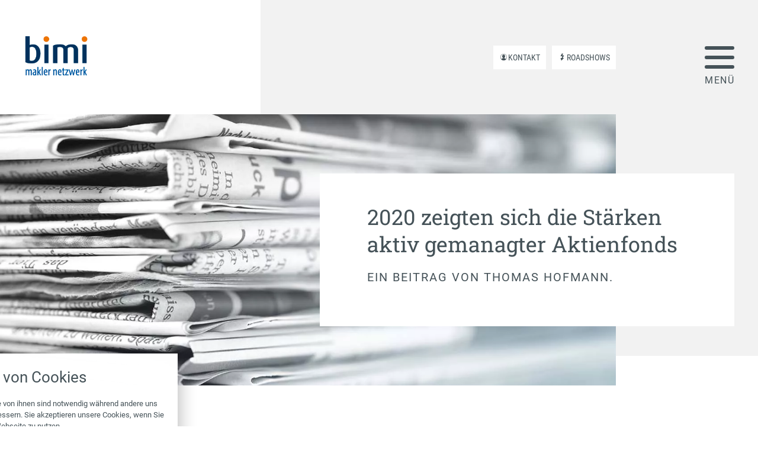

--- FILE ---
content_type: text/html; charset=UTF-8
request_url: https://www.bimi-maklernetzwerk.de/news/2020-zeigten-sich-die-staerken-aktiv-gemanagter-aktienfonds/4802/
body_size: 14568
content:
<!doctype html>
<html lang="de" prefix="og: https://ogp.me/ns#">
<head>
	<meta charset="utf-8">
	<meta name="viewport" content="width=device-width">
	<link rel="stylesheet" href="https://www.bimi-maklernetzwerk.de/wp-content/fonts/roboto/font.css" media="print" onload="this.media='all'"><link rel="stylesheet" href="https://www.bimi-maklernetzwerk.de/wp-content/fonts/robotoslab/font.css" media="print" onload="this.media='all'"><link rel="stylesheet" href="https://www.bimi-maklernetzwerk.de/wp-content/fonts/robotocondensed/font.css" media="print" onload="this.media='all'">		<style>img:is([sizes="auto" i], [sizes^="auto," i]) { contain-intrinsic-size: 3000px 1500px }</style>
	<script>
		var ConsentConfig = {"categoryMap":[[],["PHPSESSID"],[],["_ga","_gid"],["NID","SID"]],"cookieMap":{"_ga":3,"_gid":3,"NID":4,"PHPSESSID":1,"SID":4},"emptyCategories":[0,2],"nonemptyCategories":[1,3,4],"adminURL":"https:\/\/www.bimi-maklernetzwerk.de\/wp-admin\/admin-ajax.php"};
		window[ 'ConsentGCMData' ] = {"consentmodeEnabled":false,"consentmodeTitle":"Google Consent Mode (GCM)","consentmodeDescription":"Erlauben Sie Google anhand folgender Einstellungen, die Daten der Website-Nutzung zu sammeln und f\u00fcr Werbetreibende, Conversion-Modelle und die Performance der Kampagnen zu verarbeiten, w\u00e4hrend gleichzeitig die Privatsph\u00e4re respektiert wird.","GID":""};
		</script>
		<script src="https://www.bimi-maklernetzwerk.de/rechtliches/consent-manager.js?ver=1.4.14"></script>
<!-- Suchmaschinen-Optimierung durch Rank Math PRO - https://rankmath.com/ -->
<title>2020 zeigten sich die Stärken aktiv gemanagter Aktienfonds - bimi-maklernetzwerk.de</title>
<meta name="description" content="ETFs, also Passiv- oder Indexfonds, gewinnen immer mehr an Beliebtheit. Sie brauchen kein aktives Management, das die Kapitalmärkte im Blick behält, sondern"/>
<meta name="robots" content="follow, index, max-snippet:-1, max-video-preview:-1, max-image-preview:large"/>
<link rel="canonical" href="https://www.bimi-maklernetzwerk.de/news/2020-zeigten-sich-die-staerken-aktiv-gemanagter-aktienfonds/4802/" />
<meta property="og:locale" content="de_DE" />
<meta property="og:type" content="article" />
<meta property="og:title" content="2020 zeigten sich die Stärken aktiv gemanagter Aktienfonds - bimi-maklernetzwerk.de" />
<meta property="og:description" content="ETFs, also Passiv- oder Indexfonds, gewinnen immer mehr an Beliebtheit. Sie brauchen kein aktives Management, das die Kapitalmärkte im Blick behält, sondern" />
<meta property="og:url" content="https://www.bimi-maklernetzwerk.de/news/2020-zeigten-sich-die-staerken-aktiv-gemanagter-aktienfonds/4802/" />
<meta property="og:site_name" content="bimi-maklernetzwerk.de" />
<meta property="article:section" content="Allgemein" />
<meta property="og:updated_time" content="2021-03-18T11:34:39+01:00" />
<meta name="twitter:card" content="summary_large_image" />
<meta name="twitter:title" content="2020 zeigten sich die Stärken aktiv gemanagter Aktienfonds - bimi-maklernetzwerk.de" />
<meta name="twitter:description" content="ETFs, also Passiv- oder Indexfonds, gewinnen immer mehr an Beliebtheit. Sie brauchen kein aktives Management, das die Kapitalmärkte im Blick behält, sondern" />
<meta name="twitter:label1" content="Verfasst von" />
<meta name="twitter:data1" content="Thomas Hofmann" />
<meta name="twitter:label2" content="Lesedauer" />
<meta name="twitter:data2" content="Weniger als eine Minute" />
<!-- /Rank Math WordPress SEO Plugin -->

<link rel='stylesheet' id='wp-block-library-css' href='https://www.bimi-maklernetzwerk.de/wp-includes/css/dist/block-library/style.min.css?ver=6.8.3' type='text/css' media='all' />
<style id='classic-theme-styles-inline-css' type='text/css'>
/*! This file is auto-generated */
.wp-block-button__link{color:#fff;background-color:#32373c;border-radius:9999px;box-shadow:none;text-decoration:none;padding:calc(.667em + 2px) calc(1.333em + 2px);font-size:1.125em}.wp-block-file__button{background:#32373c;color:#fff;text-decoration:none}
</style>
<style id='global-styles-inline-css' type='text/css'>
:root{--wp--preset--aspect-ratio--square: 1;--wp--preset--aspect-ratio--4-3: 4/3;--wp--preset--aspect-ratio--3-4: 3/4;--wp--preset--aspect-ratio--3-2: 3/2;--wp--preset--aspect-ratio--2-3: 2/3;--wp--preset--aspect-ratio--16-9: 16/9;--wp--preset--aspect-ratio--9-16: 9/16;--wp--preset--color--black: #000000;--wp--preset--color--cyan-bluish-gray: #abb8c3;--wp--preset--color--white: #FFFFFF;--wp--preset--color--pale-pink: #f78da7;--wp--preset--color--vivid-red: #cf2e2e;--wp--preset--color--luminous-vivid-orange: #ff6900;--wp--preset--color--luminous-vivid-amber: #fcb900;--wp--preset--color--light-green-cyan: #7bdcb5;--wp--preset--color--vivid-green-cyan: #00d084;--wp--preset--color--pale-cyan-blue: #8ed1fc;--wp--preset--color--vivid-cyan-blue: #0693e3;--wp--preset--color--vivid-purple: #9b51e0;--wp--preset--color--primary: #05345d;--wp--preset--color--secondary: #455258;--wp--preset--color--accent: #05345d;--wp--preset--color--grey: #F1F2F2;--wp--preset--gradient--vivid-cyan-blue-to-vivid-purple: linear-gradient(135deg,rgba(6,147,227,1) 0%,rgb(155,81,224) 100%);--wp--preset--gradient--light-green-cyan-to-vivid-green-cyan: linear-gradient(135deg,rgb(122,220,180) 0%,rgb(0,208,130) 100%);--wp--preset--gradient--luminous-vivid-amber-to-luminous-vivid-orange: linear-gradient(135deg,rgba(252,185,0,1) 0%,rgba(255,105,0,1) 100%);--wp--preset--gradient--luminous-vivid-orange-to-vivid-red: linear-gradient(135deg,rgba(255,105,0,1) 0%,rgb(207,46,46) 100%);--wp--preset--gradient--very-light-gray-to-cyan-bluish-gray: linear-gradient(135deg,rgb(238,238,238) 0%,rgb(169,184,195) 100%);--wp--preset--gradient--cool-to-warm-spectrum: linear-gradient(135deg,rgb(74,234,220) 0%,rgb(151,120,209) 20%,rgb(207,42,186) 40%,rgb(238,44,130) 60%,rgb(251,105,98) 80%,rgb(254,248,76) 100%);--wp--preset--gradient--blush-light-purple: linear-gradient(135deg,rgb(255,206,236) 0%,rgb(152,150,240) 100%);--wp--preset--gradient--blush-bordeaux: linear-gradient(135deg,rgb(254,205,165) 0%,rgb(254,45,45) 50%,rgb(107,0,62) 100%);--wp--preset--gradient--luminous-dusk: linear-gradient(135deg,rgb(255,203,112) 0%,rgb(199,81,192) 50%,rgb(65,88,208) 100%);--wp--preset--gradient--pale-ocean: linear-gradient(135deg,rgb(255,245,203) 0%,rgb(182,227,212) 50%,rgb(51,167,181) 100%);--wp--preset--gradient--electric-grass: linear-gradient(135deg,rgb(202,248,128) 0%,rgb(113,206,126) 100%);--wp--preset--gradient--midnight: linear-gradient(135deg,rgb(2,3,129) 0%,rgb(40,116,252) 100%);--wp--preset--font-size--small: 13px;--wp--preset--font-size--medium: 20px;--wp--preset--font-size--large: 36px;--wp--preset--font-size--x-large: 42px;--wp--preset--spacing--20: 0.44rem;--wp--preset--spacing--30: 0.67rem;--wp--preset--spacing--40: 1rem;--wp--preset--spacing--50: 1.5rem;--wp--preset--spacing--60: 2.25rem;--wp--preset--spacing--70: 3.38rem;--wp--preset--spacing--80: 5.06rem;--wp--preset--shadow--natural: 6px 6px 9px rgba(0, 0, 0, 0.2);--wp--preset--shadow--deep: 12px 12px 50px rgba(0, 0, 0, 0.4);--wp--preset--shadow--sharp: 6px 6px 0px rgba(0, 0, 0, 0.2);--wp--preset--shadow--outlined: 6px 6px 0px -3px rgba(255, 255, 255, 1), 6px 6px rgba(0, 0, 0, 1);--wp--preset--shadow--crisp: 6px 6px 0px rgba(0, 0, 0, 1);}:where(.is-layout-flex){gap: 0.5em;}:where(.is-layout-grid){gap: 0.5em;}body .is-layout-flex{display: flex;}.is-layout-flex{flex-wrap: wrap;align-items: center;}.is-layout-flex > :is(*, div){margin: 0;}body .is-layout-grid{display: grid;}.is-layout-grid > :is(*, div){margin: 0;}:where(.wp-block-columns.is-layout-flex){gap: 2em;}:where(.wp-block-columns.is-layout-grid){gap: 2em;}:where(.wp-block-post-template.is-layout-flex){gap: 1.25em;}:where(.wp-block-post-template.is-layout-grid){gap: 1.25em;}.has-black-color{color: var(--wp--preset--color--black) !important;}.has-cyan-bluish-gray-color{color: var(--wp--preset--color--cyan-bluish-gray) !important;}.has-white-color{color: var(--wp--preset--color--white) !important;}.has-pale-pink-color{color: var(--wp--preset--color--pale-pink) !important;}.has-vivid-red-color{color: var(--wp--preset--color--vivid-red) !important;}.has-luminous-vivid-orange-color{color: var(--wp--preset--color--luminous-vivid-orange) !important;}.has-luminous-vivid-amber-color{color: var(--wp--preset--color--luminous-vivid-amber) !important;}.has-light-green-cyan-color{color: var(--wp--preset--color--light-green-cyan) !important;}.has-vivid-green-cyan-color{color: var(--wp--preset--color--vivid-green-cyan) !important;}.has-pale-cyan-blue-color{color: var(--wp--preset--color--pale-cyan-blue) !important;}.has-vivid-cyan-blue-color{color: var(--wp--preset--color--vivid-cyan-blue) !important;}.has-vivid-purple-color{color: var(--wp--preset--color--vivid-purple) !important;}.has-black-background-color{background-color: var(--wp--preset--color--black) !important;}.has-cyan-bluish-gray-background-color{background-color: var(--wp--preset--color--cyan-bluish-gray) !important;}.has-white-background-color{background-color: var(--wp--preset--color--white) !important;}.has-pale-pink-background-color{background-color: var(--wp--preset--color--pale-pink) !important;}.has-vivid-red-background-color{background-color: var(--wp--preset--color--vivid-red) !important;}.has-luminous-vivid-orange-background-color{background-color: var(--wp--preset--color--luminous-vivid-orange) !important;}.has-luminous-vivid-amber-background-color{background-color: var(--wp--preset--color--luminous-vivid-amber) !important;}.has-light-green-cyan-background-color{background-color: var(--wp--preset--color--light-green-cyan) !important;}.has-vivid-green-cyan-background-color{background-color: var(--wp--preset--color--vivid-green-cyan) !important;}.has-pale-cyan-blue-background-color{background-color: var(--wp--preset--color--pale-cyan-blue) !important;}.has-vivid-cyan-blue-background-color{background-color: var(--wp--preset--color--vivid-cyan-blue) !important;}.has-vivid-purple-background-color{background-color: var(--wp--preset--color--vivid-purple) !important;}.has-black-border-color{border-color: var(--wp--preset--color--black) !important;}.has-cyan-bluish-gray-border-color{border-color: var(--wp--preset--color--cyan-bluish-gray) !important;}.has-white-border-color{border-color: var(--wp--preset--color--white) !important;}.has-pale-pink-border-color{border-color: var(--wp--preset--color--pale-pink) !important;}.has-vivid-red-border-color{border-color: var(--wp--preset--color--vivid-red) !important;}.has-luminous-vivid-orange-border-color{border-color: var(--wp--preset--color--luminous-vivid-orange) !important;}.has-luminous-vivid-amber-border-color{border-color: var(--wp--preset--color--luminous-vivid-amber) !important;}.has-light-green-cyan-border-color{border-color: var(--wp--preset--color--light-green-cyan) !important;}.has-vivid-green-cyan-border-color{border-color: var(--wp--preset--color--vivid-green-cyan) !important;}.has-pale-cyan-blue-border-color{border-color: var(--wp--preset--color--pale-cyan-blue) !important;}.has-vivid-cyan-blue-border-color{border-color: var(--wp--preset--color--vivid-cyan-blue) !important;}.has-vivid-purple-border-color{border-color: var(--wp--preset--color--vivid-purple) !important;}.has-vivid-cyan-blue-to-vivid-purple-gradient-background{background: var(--wp--preset--gradient--vivid-cyan-blue-to-vivid-purple) !important;}.has-light-green-cyan-to-vivid-green-cyan-gradient-background{background: var(--wp--preset--gradient--light-green-cyan-to-vivid-green-cyan) !important;}.has-luminous-vivid-amber-to-luminous-vivid-orange-gradient-background{background: var(--wp--preset--gradient--luminous-vivid-amber-to-luminous-vivid-orange) !important;}.has-luminous-vivid-orange-to-vivid-red-gradient-background{background: var(--wp--preset--gradient--luminous-vivid-orange-to-vivid-red) !important;}.has-very-light-gray-to-cyan-bluish-gray-gradient-background{background: var(--wp--preset--gradient--very-light-gray-to-cyan-bluish-gray) !important;}.has-cool-to-warm-spectrum-gradient-background{background: var(--wp--preset--gradient--cool-to-warm-spectrum) !important;}.has-blush-light-purple-gradient-background{background: var(--wp--preset--gradient--blush-light-purple) !important;}.has-blush-bordeaux-gradient-background{background: var(--wp--preset--gradient--blush-bordeaux) !important;}.has-luminous-dusk-gradient-background{background: var(--wp--preset--gradient--luminous-dusk) !important;}.has-pale-ocean-gradient-background{background: var(--wp--preset--gradient--pale-ocean) !important;}.has-electric-grass-gradient-background{background: var(--wp--preset--gradient--electric-grass) !important;}.has-midnight-gradient-background{background: var(--wp--preset--gradient--midnight) !important;}.has-small-font-size{font-size: var(--wp--preset--font-size--small) !important;}.has-medium-font-size{font-size: var(--wp--preset--font-size--medium) !important;}.has-large-font-size{font-size: var(--wp--preset--font-size--large) !important;}.has-x-large-font-size{font-size: var(--wp--preset--font-size--x-large) !important;}
:where(.wp-block-post-template.is-layout-flex){gap: 1.25em;}:where(.wp-block-post-template.is-layout-grid){gap: 1.25em;}
:where(.wp-block-columns.is-layout-flex){gap: 2em;}:where(.wp-block-columns.is-layout-grid){gap: 2em;}
:root :where(.wp-block-pullquote){font-size: 1.5em;line-height: 1.6;}
</style>
<link rel='stylesheet' id='trcht-css' href='https://www.bimi-maklernetzwerk.de/wp-content/plugins/twin-rechtliches/assets/frontend.css?ver=6.8.3' type='text/css' media='all' />
<link rel='stylesheet' id='aio-css' href='https://www.bimi-maklernetzwerk.de/wp-content/frontend/style.css?ver=6.8.3' type='text/css' media='all' />
<link rel='stylesheet' id='aiosrv-captcha-css' href='https://www.bimi-maklernetzwerk.de/wp-content/plugins/aio-service/modules/captcha/assets/frontend.css?ver=6.8.3' type='text/css' media='all' />
<link rel='stylesheet' id='trcht-consent-css' href='https://www.bimi-maklernetzwerk.de/rechtliches/consent.css?ver=1.4.14' type='text/css' media='all' />
<link rel='stylesheet' id='trcht-initial-information-css' href='https://www.bimi-maklernetzwerk.de/wp-content/plugins/twin-rechtliches/assets/initial-information.css?ver=1.4.14' type='text/css' media='all' />
<script type="text/javascript" src="https://www.bimi-maklernetzwerk.de/wp-includes/js/jquery/jquery.min.js?ver=3.7.1" id="jquery-core-js"></script>
<script type="text/javascript" src="https://www.bimi-maklernetzwerk.de/wp-includes/js/jquery/jquery-migrate.min.js?ver=3.4.1" id="jquery-migrate-js"></script>
<script type="text/javascript" src="https://www.bimi-maklernetzwerk.de/wp-content/themes/aio/vendors/swiper/swiper-bundle@7.min.js?ver=7.4.1" id="swiper-js"></script>
<link rel="https://api.w.org/" href="https://www.bimi-maklernetzwerk.de/wp-json/" /><link rel="alternate" title="JSON" type="application/json" href="https://www.bimi-maklernetzwerk.de/wp-json/wp/v2/posts/4802" /><link rel="EditURI" type="application/rsd+xml" title="RSD" href="https://www.bimi-maklernetzwerk.de/xmlrpc.php?rsd" />
<meta name="generator" content="WordPress 6.8.3" />
<link rel='shortlink' href='https://www.bimi-maklernetzwerk.de/?p=4802' />
<link rel="alternate" title="oEmbed (JSON)" type="application/json+oembed" href="https://www.bimi-maklernetzwerk.de/wp-json/oembed/1.0/embed?url=https%3A%2F%2Fwww.bimi-maklernetzwerk.de%2Fnews%2F2020-zeigten-sich-die-staerken-aktiv-gemanagter-aktienfonds%2F4802%2F" />
<link rel="alternate" title="oEmbed (XML)" type="text/xml+oembed" href="https://www.bimi-maklernetzwerk.de/wp-json/oembed/1.0/embed?url=https%3A%2F%2Fwww.bimi-maklernetzwerk.de%2Fnews%2F2020-zeigten-sich-die-staerken-aktiv-gemanagter-aktienfonds%2F4802%2F&#038;format=xml" />
<script>
	var trchtD9zConfig = {"fileURI":"https:\/\/www.bimi-maklernetzwerk.de\/wp-content\/uploads\/rechtliches\/datenschutz\/datenschutz_www.bimi-maklernetzwerk.de_12-03-2024_1441.pdf","outputFormat":"accordion"};
	var trchtE10gConfig = {"appendToCF7":false,"appendToGFS":false,"appendToVFB":false,"text":"Ich stimme der Erhebung, Verarbeitung und Nutzung meiner personenbezogenen Daten gem\u00e4\u00df der datenschutzrechtlichen Einwilligungserkl\u00e4rung zu."};
	</script><!-- Analytics by WP Statistics - https://wp-statistics.com -->
<script>
	var twin_ajax_url = "/wp-admin/admin-ajax.php";
	var twin_dsgvo_aktiv = false;
	var twin_dsgvo_str = "Ich stimme der Erhebung, Verarbeitung und Nutzung meiner personenbezogenen Daten gemäß der datenschutzrechtlichen Einwilligungserklärung zu.";

	const aiosrvCaptchaConfig = {"position":"above","text":"Bitte den Pr\u00fcfcode (CAPTCHA) eingeben.","title":"Sicherheitsabfrage","targets":["login","register","password","comment"]};
	</script>	</head>
<body class="wp-singular post-template-default single single-post postid-4802 single-format-standard wp-theme-aio">
				<header id="site-header" role="banner"><div id="site-header-content">
    <div id="site-header__logo"><a class="branding" href="https://www.bimi-maklernetzwerk.de/"><img src="https://www.bimi-maklernetzwerk.de/wp-content/uploads/bimi_makler_netzwerk_profil_180x180px.png" width="180" height="180" alt="Logo"></a></div>
      <ul id="site-header__buttons">
                <li class=" text-icon ">
          <button class="contact-cta__button form__opener" data-offcanvas-action="open" data-offcanvas-open="kontakt" title="KONTAKT">
						<div class="widget calendar-widget">
							<div class="widget-column__first">
								<div class="calendar__icon"><?xml version="1.0" encoding="utf-8"?>
<!-- Generator: Adobe Illustrator 26.5.0, SVG Export Plug-In . SVG Version: 6.00 Build 0)  -->
<svg version="1.1" id="Ebene_1" xmlns="http://www.w3.org/2000/svg" xmlns:xlink="http://www.w3.org/1999/xlink" x="0px" y="0px"
	 viewBox="0 0 180 180" style="enable-background:new 0 0 180 180;" xml:space="preserve">
<g>
	<path d="M90,13.5c-42.5,0-77,34.5-77,77s34.5,77,77,77c42.5,0,77-34.5,77-77S132.5,13.5,90,13.5z M90,112.1
		c-20.7,0-40.5,8.4-54.9,23.1c-9.9-12.2-15.9-27.7-15.9-44.7c0-39.1,31.8-70.8,70.8-70.8c39.1,0,70.8,31.8,70.8,70.8
		c0,16.9-6,32.5-15.9,44.7C130.5,120.4,110.7,112.1,90,112.1z"/>
	<path d="M90,112.1c-18,0-33.9-18.3-33.9-39.2V66c0-18.8,15.2-34,33.9-34c18.7,0,33.9,15.3,33.9,34v6.9
		C123.9,93.8,108,112.1,90,112.1z"/>
</g>
</svg>
</div>
							</div>
							<div class="widget-column__last">KONTAKT</div>
						</div>
					</button>        </li>
                                <li class=" text-icon ">
          
					<a href="https://www.bimi-maklernetzwerk.de/roadshows/" class="phone contact-cta__button">
						<div class="phone__icon"><?xml version="1.0" encoding="utf-8"?>
<!-- Generator: Adobe Illustrator 26.5.0, SVG Export Plug-In . SVG Version: 6.00 Build 0)  -->
<svg version="1.1" id="Ebene_1" xmlns="http://www.w3.org/2000/svg" xmlns:xlink="http://www.w3.org/1999/xlink" x="0px" y="0px"
	 viewBox="0 0 180 180" style="enable-background:new 0 0 180 180;" xml:space="preserve">
<path d="M79.6,7L48.5,69.2H90l-13.5,41.5h-28L69.2,173l62.2-62.2h-31.1l31.1-62.2H90L110.8,7H79.6z"/>
</svg>
</div>
						<div class="phone__text">
							<div class="phone__number">Roadshows</div>
						</div>
					</a>        </li>
              </ul>
    <div id="site-header__hamburger-menu">
      <button id="offcanvas-opener" data-offcanvas-action="open" title="Off-Canvas öffnen"><i id="offcanvas-opener__icon"><i class="g g-1 primary-bgcolor"></i><i class="g g-2 primary-bgcolor"></i><i class="g g-3 primary-bgcolor"></i></i></button>
    </div>
    <div class="container-bg-grey"></div>
  </div></header><div class="site-header__bg-layer sticky-switch"></div>
<section class="block-teaser-vert-overlap aio-grid aio-grid no-gap--x no-gap--y spread__full"><div class="item gridaction__image cta-img-box img-default img-focus-center-lg img-focus-center-sm small-teaser" style="background-image: url(https://cdn.makler-homepages.de/medien/images-modernart/news.webp)"></div><div class="item gridaction__content cta-text-box color-set-bg-white">
			<div class="gridaction__box ">
				<h1 class="color-set-text-default"><span class="placeholder title-placeholder">2020 zeigten sich die Stärken aktiv gemanagter Aktienfonds</span></h1>
				<h3 class="color-set-text-default">Ein Beitrag von <span class="placeholder author-placeholder">Thomas Hofmann</span>.</h3>
				<p class="color-set-text-default"></p></div>
		</div>
		<div class="teaser-bg color-set-bg-grey"></div>
	</section><main id="main--125" role="main">
  <nav class="entry-navbar">
		<ul class="entry-navbar__list"><li class="entry-navbar__listitem entry-navbar__home-listitem"><a class="entry-navbar__item entry-navbar__home-item entry-navbar__item-link entry-navbar__home-link" href="/news/" title="Zurück zur Übersicht"><span class="entry-navbar__item-icon"><svg xmlns='http://www.w3.org/2000/svg' width='16' height='16' class='bi bi-grid-3x3-gap-fill' viewBox='0 0 16 16'><path d='M1 2a1 1 0 0 1 1-1h2a1 1 0 0 1 1 1v2a1 1 0 0 1-1 1H2a1 1 0 0 1-1-1V2zm5 0a1 1 0 0 1 1-1h2a1 1 0 0 1 1 1v2a1 1 0 0 1-1 1H7a1 1 0 0 1-1-1V2zm5 0a1 1 0 0 1 1-1h2a1 1 0 0 1 1 1v2a1 1 0 0 1-1 1h-2a1 1 0 0 1-1-1V2zM1 7a1 1 0 0 1 1-1h2a1 1 0 0 1 1 1v2a1 1 0 0 1-1 1H2a1 1 0 0 1-1-1V7zm5 0a1 1 0 0 1 1-1h2a1 1 0 0 1 1 1v2a1 1 0 0 1-1 1H7a1 1 0 0 1-1-1V7zm5 0a1 1 0 0 1 1-1h2a1 1 0 0 1 1 1v2a1 1 0 0 1-1 1h-2a1 1 0 0 1-1-1V7zM1 12a1 1 0 0 1 1-1h2a1 1 0 0 1 1 1v2a1 1 0 0 1-1 1H2a1 1 0 0 1-1-1v-2zm5 0a1 1 0 0 1 1-1h2a1 1 0 0 1 1 1v2a1 1 0 0 1-1 1H7a1 1 0 0 1-1-1v-2zm5 0a1 1 0 0 1 1-1h2a1 1 0 0 1 1 1v2a1 1 0 0 1-1 1h-2a1 1 0 0 1-1-1v-2z'/></svg></span><span class="entry-navbar__item-label">Zurück zur Übersicht</span></a></li><li class="entry-navbar__listitem entry-navbar__prev-listitem"><a class="entry-navbar__item entry-navbar__prev-item entry-navbar__item-link entry-navbar__prev-link" href="https://www.bimi-maklernetzwerk.de/news/deutsche-versicherer-verpflichten-sich-zum-klimaschutz/4798/" title="Voriger Beitrag: Deutsche Versicherer verpflichten sich zum Klimaschutz"><span class="entry-navbar__item-icon"><svg xmlns='http://www.w3.org/2000/svg' width='16' height='16' class='bi bi-chevron-left' viewBox='0 0 16 16'><path fill-rule='evenodd' d='M11.354 1.646a.5.5 0 0 1 0 .708L5.707 8l5.647 5.646a.5.5 0 0 1-.708.708l-6-6a.5.5 0 0 1 0-.708l6-6a.5.5 0 0 1 .708 0z'/></svg></span><span class="entry-navbar__item-label">Voriger Beitrag</span></a></li><li class="entry-navbar__listitem entry-navbar__next-listitem"><a class="entry-navbar__item entry-navbar__next-item entry-navbar__item-link entry-navbar__next-link" href="https://www.bimi-maklernetzwerk.de/news/goldhandel-soll-schaerfer-reguliert-werden/4807/" title="Nächster Beitrag: Goldhandel soll schärfer reguliert werden"><span class="entry-navbar__item-label">Nächster Beitrag</span><span class="entry-navbar__item-icon"><svg xmlns='http://www.w3.org/2000/svg' width='16' height='16' class='bi bi-chevron-right' viewBox='0 0 16 16'><path fill-rule='evenodd' d='M4.646 1.646a.5.5 0 0 1 .708 0l6 6a.5.5 0 0 1 0 .708l-6 6a.5.5 0 0 1-.708-.708L10.293 8 4.646 2.354a.5.5 0 0 1 0-.708z'/></svg></span></a></li></ul>
	</nav>  <div id="main-inner--125">
    <header class="entry-header">
            <p class="entry-meta above"><span class="marker"><span class="marker__icon"><svg xmlns='http://www.w3.org/2000/svg' viewBox='0 0 16 16'><path d='M8,0C3.6,0,0,3.6,0,8s3.6,8,8,8s8-3.6,8-8S12.4,0,8,0z M11,10.1L11,10.1l-0.6,0.8c-0.2,0.2-0.5,0.3-0.7,0.1c0,0,0,0,0,0l0,0 L7.5,9.4C7.1,9.1,7,8.8,7,8.4v-5c0-0.3,0.2-0.5,0.5-0.5h1C8.8,2.8,9,3.1,9,3.4V8l1.9,1.4C11.1,9.5,11.2,9.9,11,10.1 C11,10.1,11,10.1,11,10.1z'/></svg></span><span class="marker__value">18.03.2021</span></span><span class="marker"><span class="marker__icon"><svg xmlns='http://www.w3.org/2000/svg' viewBox='0 0 16 16'><path d='M15.5,4h-15C0.2,4,0,3.8,0,3.5v-1C0,2.2,0.2,2,0.5,2h15C15.8,2,16,2.2,16,2.5v1C16,3.8,15.8,4,15.5,4z'/><path d='M15.5,9h-15C0.2,9,0,8.8,0,8.5v-1C0,7.2,0.2,7,0.5,7h15C15.8,7,16,7.2,16,7.5v1C16,8.8,15.8,9,15.5,9z'/><path d='M15.5,14h-15C0.2,14,0,13.8,0,13.5v-1C0,12.2,0.2,12,0.5,12h15c0.3,0,0.5,0.2,0.5,0.5v1C16,13.8,15.8,14,15.5,14z'/></svg></span><span class="marker__value"><a href="https://www.bimi-maklernetzwerk.de/news/category/allgemein/">Allgemein</a></span></span></p>          </header>
    <p>ETFs, also Passiv- oder Indexfonds, gewinnen immer mehr an Beliebtheit. Sie brauchen kein aktives Management, das die Kapitalmärkte im Blick behält, sondern bilden automatisiert einen Index wie den DAX oder den Dow Jones ab. Mit den daraus resultierenden Kostenvorteilen setzen sie aktiv gemanagte Fonds zunehmend unter Druck.</p>
<p>Dass diese indes ihre Daseinsberechtigung haben, bewiesen sie im Krisenjahr 2020, wie eine Auswertung der Ratingagentur Scope unterstreicht. Ihr zufolge konnten beispielsweise von den 392 in europäische Aktien investierenden Fonds mehr als 60 Prozent ihren Vergleichsindex übertreffen, und zwar nach Abzug der Kosten. In den Kategorien „Aktien Deutschland“ und „Aktien Asien-Pazifik (ex. Japan)“ betrug die Quote jeweils 50 Prozent. Das Schlusslicht bildet das Segment „Aktien Nordamerika“ mit 34 Prozent Outperformance gegenüber dem Vergleichsindex. Im Gesamtschnitt über alle Segmente hinweg konnten 46 Prozent der aktiv gemanagten Fonds ihren Benchmark-Index übertreffen. &nbsp;</p>
    <footer class="entry-footer">
      <p class="entry-meta below"><span class="marker"><span class="marker__icon"><svg xmlns='http://www.w3.org/2000/svg' viewBox='0 0 14 16'><path d='M7,8c2.2,0,4-1.8,4-4S9.2,0,7,0S3,1.8,3,4S4.8,8,7,8z M9.8,9H9.3C8.6,9.3,7.8,9.5,7,9.5S5.4,9.3,4.7,9H4.2 C1.9,9,0,10.9,0,13.2v1.3C0,15.3,0.7,16,1.5,16h11c0.8,0,1.5-0.7,1.5-1.5v-1.3C14,10.9,12.1,9,9.8,9z'/></svg></span><span class="marker__value"><a href="https://www.bimi-maklernetzwerk.de/news/author/mak101387/" rel="author">Thomas Hofmann</a></span></span></p>    </footer>
      </div>
</main>
<footer id="site-footer" role="contentinfo"><section  class="block-news-preview-classic aio-wrap aio-grid   space--top space--bottom  color-set-bg-white">
  <div class="aio-grid spread__basic ratio__1 no-gap--y">
        <div class="block-header item">
            <h2 class="color-set-text-default">Wissenswerte Branchennews</h2>
                      </div>
        <div class="news-wrapper item">
      <ul id="news-block" class="aio-grid spread__basic">
                        <li class="news-wrapper item col__6--xl col__12--md">
          <div class="news-wrap">
            <div class="wp-block-column content-inner">
              <div class="entry-header show-icons headline-center">
                <div class="entry-meta above">
                                    <span class="marker"> <span class="marker__icon">
                  <svg xmlns="http://www.w3.org/2000/svg" viewBox="0 0 16 16">
                    <path d="M8,0C3.6,0,0,3.6,0,8s3.6,8,8,8s8-3.6,8-8S12.4,0,8,0z M11,10.1L11,10.1l-0.6,0.8c-0.2,0.2-0.5,0.3-0.7,0.1c0,0,0,0,0,0l0,0 L7.5,9.4C7.1,9.1,7,8.8,7,8.4v-5c0-0.3,0.2-0.5,0.5-0.5h1C8.8,2.8,9,3.1,9,3.4V8l1.9,1.4C11.1,9.5,11.2,9.9,11,10.1 C11,10.1,11,10.1,11,10.1z"></path>
                  </svg>
                  </span> <span class="marker__value">
                  <time>15.01.2026</time>
                  </span> </span>
                                                                        <span class="category-name"> <span class="marker"> <span class="marker__icon">
                  <svg xmlns="http://www.w3.org/2000/svg" viewBox="0 0 16 16">
                    <path d="M15.5,4h-15C0.2,4,0,3.8,0,3.5v-1C0,2.2,0.2,2,0.5,2h15C15.8,2,16,2.2,16,2.5v1C16,3.8,15.8,4,15.5,4z"></path>
                    <path d="M15.5,9h-15C0.2,9,0,8.8,0,8.5v-1C0,7.2,0.2,7,0.5,7h15C15.8,7,16,7.2,16,7.5v1C16,8.8,15.8,9,15.5,9z"></path>
                    <path d="M15.5,14h-15C0.2,14,0,13.8,0,13.5v-1C0,12.2,0.2,12,0.5,12h15c0.3,0,0.5,0.2,0.5,0.5v1C16,13.8,15.8,14,15.5,14z"></path>
                  </svg>
                  </span> <span class="marker__value">
                                    <a href=" https://www.bimi-maklernetzwerk.de/news/category/allgemein/">Allgemein</a>
                                    </span> </span> </span>
                                                    </div>
                <h4 class="entry-title"><a href="https://www.bimi-maklernetzwerk.de/news/tagesgeldzinsen-erneut-gesunken/6186/" title="Tagesgeldzinsen erneut gesunken" target="_self" rel="   ">Tagesgeldzinsen erneut gesunken</a></h4>
                              </div>
              <div class="wp-block-post-excerpt">
                                                <p class="wp-block-post-excerpt__excerpt excerpt"><p>W&auml;hrend die Europ&auml;ische Zentralbank den Leitzins weiterhin bei 2,0 Prozent bel&auml;sst, m&uuml;ssen&nbsp;Tagesgeldsparer sich mit einer weiterhin schrumpfenden Verzinsung begn&uuml;gen &ndash;zumindest&nbsp;wenn sie &#8230;</p>
                                <p class="wp-block-post-excerpt__more-text"> <a class="color-set-text-accent" href="https://www.bimi-maklernetzwerk.de/news/tagesgeldzinsen-erneut-gesunken/6186/" title="Zum Beitrag"> Zum Beitrag                                    <span>⟶</span>
                                    </a> </p>
              </div>
            </div>
          </div>
        </li>
                        <li class="news-wrapper item col__6--xl col__12--md">
          <div class="news-wrap">
            <div class="wp-block-column content-inner">
              <div class="entry-header show-icons headline-center">
                <div class="entry-meta above">
                                    <span class="marker"> <span class="marker__icon">
                  <svg xmlns="http://www.w3.org/2000/svg" viewBox="0 0 16 16">
                    <path d="M8,0C3.6,0,0,3.6,0,8s3.6,8,8,8s8-3.6,8-8S12.4,0,8,0z M11,10.1L11,10.1l-0.6,0.8c-0.2,0.2-0.5,0.3-0.7,0.1c0,0,0,0,0,0l0,0 L7.5,9.4C7.1,9.1,7,8.8,7,8.4v-5c0-0.3,0.2-0.5,0.5-0.5h1C8.8,2.8,9,3.1,9,3.4V8l1.9,1.4C11.1,9.5,11.2,9.9,11,10.1 C11,10.1,11,10.1,11,10.1z"></path>
                  </svg>
                  </span> <span class="marker__value">
                  <time>13.01.2026</time>
                  </span> </span>
                                                                        <span class="category-name"> <span class="marker"> <span class="marker__icon">
                  <svg xmlns="http://www.w3.org/2000/svg" viewBox="0 0 16 16">
                    <path d="M15.5,4h-15C0.2,4,0,3.8,0,3.5v-1C0,2.2,0.2,2,0.5,2h15C15.8,2,16,2.2,16,2.5v1C16,3.8,15.8,4,15.5,4z"></path>
                    <path d="M15.5,9h-15C0.2,9,0,8.8,0,8.5v-1C0,7.2,0.2,7,0.5,7h15C15.8,7,16,7.2,16,7.5v1C16,8.8,15.8,9,15.5,9z"></path>
                    <path d="M15.5,14h-15C0.2,14,0,13.8,0,13.5v-1C0,12.2,0.2,12,0.5,12h15c0.3,0,0.5,0.2,0.5,0.5v1C16,13.8,15.8,14,15.5,14z"></path>
                  </svg>
                  </span> <span class="marker__value">
                                    <a href=" https://www.bimi-maklernetzwerk.de/news/category/allgemein/">Allgemein</a>
                                    </span> </span> </span>
                                                    </div>
                <h4 class="entry-title"><a href="https://www.bimi-maklernetzwerk.de/news/ki-sorgt-fuer-hoehere-vertrauensschaeden-bei-unternehmen/6184/" title="KI sorgt für höhere Vertrauensschäden bei Unternehmen" target="_self" rel="   ">KI sorgt für höhere Vertrauensschäden bei Unternehmen</a></h4>
                              </div>
              <div class="wp-block-post-excerpt">
                                                <p class="wp-block-post-excerpt__excerpt excerpt"><p>In immer mehr Firmenbetrugsf&auml;llen setzen die Kriminellen k&uuml;nstliche Intelligenz ein, um&nbsp;Sicherheitsmechanismen zu umgehen. So hilft KI etwa bei der Identifizierung potenzieller, leicht&nbsp;erreichbarer Opfer und &#8230;</p>
                                <p class="wp-block-post-excerpt__more-text"> <a class="color-set-text-accent" href="https://www.bimi-maklernetzwerk.de/news/ki-sorgt-fuer-hoehere-vertrauensschaeden-bei-unternehmen/6184/" title="Zum Beitrag"> Zum Beitrag                                    <span>⟶</span>
                                    </a> </p>
              </div>
            </div>
          </div>
        </li>
              </ul>
    </div>
  </div>
</section>
<div class="aio-wrap no-gap--x no-gap--y site-footer">
  <div class="site-footer__bg-layer"></div>
  <div class="aio-grid spread__basic no-gap--y">
    <section id="site-footer__contact" class="col__9--xl col__12--sm">
      <div id="site-footer-contact__buttons">
        <h4>
          Ich berate Sie gern. Überall und jederzeit.        </h4>
        <div>
          
					<a href="tel:+491727437437" class="phone contact-cta__button">
						<div class="phone__icon"><?xml version="1.0" encoding="utf-8"?>
<!-- Generator: Adobe Illustrator 25.4.6, SVG Export Plug-In . SVG Version: 6.00 Build 0)  -->
<svg version="1.1" xmlns="http://www.w3.org/2000/svg" xmlns:xlink="http://www.w3.org/1999/xlink" x="0px" y="0px"
	 viewBox="0 0 180 180" style="enable-background:new 0 0 180 180;" xml:space="preserve">
<path d="M161.8,120.9c-11.1,0-21-1.2-32.2-4.9c-3.7-1.2-6.2,0-8.7,2.5l-19.8,19.8c-24.7-12.4-45.8-33.4-59.4-59.4l19.8-19.8
	c2.5-2.5,3.7-6.2,2.5-8.7c-3.7-9.9-4.9-21-4.9-32.2c0-4.9-3.7-8.7-8.7-8.7l0,0H18.2c-4.9,0-8.7,3.7-8.7,8.7l0,0
	c0,84.1,68.1,152.2,152.2,152.2c4.9,0,8.7-3.7,8.7-8.7l0,0v-30.9C170.4,125.9,166.7,120.9,161.8,120.9L161.8,120.9z M90,9.6v89.1
	l27.2-27.2h53.2V9.6H90z"/>
</svg>
</div>
						<div class="phone__text">
							<div class="phone__number">Anrufen</div>
						</div>
					</a>          
					<button class="contact-cta__button form__opener" data-offcanvas-action="open" data-offcanvas-open="kontakt" title="Termin vereinbaren">
						<div class="widget calendar-widget">
							<div class="widget-column__first">
								<div class="calendar__icon"><?xml version="1.0" encoding="utf-8"?>
<!-- Generator: Adobe Illustrator 25.4.6, SVG Export Plug-In . SVG Version: 6.00 Build 0)  -->
<svg version="1.1" xmlns="http://www.w3.org/2000/svg" xmlns:xlink="http://www.w3.org/1999/xlink" x="0px" y="0px"
	 viewBox="0 0 180 180" style="enable-background:new 0 0 180 180;" xml:space="preserve">
<path d="M162.6,57.2H17.4c-2.3,0-4.7-2.3-4.7-4.7l0,0V40.8c0-9.4,7-16.4,16.4-16.4h16.4V6.8c0-2.3,2.3-4.7,4.7-4.7h14.1
	c2.3,0,4.7,2.3,4.7,4.7v17.6h44.5V6.8c-2.3-2.3,0-4.7,2.3-4.7h14.1c2.3,0,4.7,2.3,4.7,4.7l0,0v17.6h16.4c9.4,0,16.4,7,16.4,16.4l0,0
	v12.9C166.2,54.9,165,57.2,162.6,57.2z M17.4,67.7h145.3c2.3,0,4.7,2.3,4.7,4.7l0,0v89c0,9.4-7,16.4-16.4,16.4l0,0H29.1
	c-9.4,0-16.4-7-16.4-16.4l0,0v-89C12.7,70.1,15,67.7,17.4,67.7L17.4,67.7z M131,100.5l-9.4-9.4c-1.2-1.2-4.7-1.2-5.9,0l0,0
	l-36.3,36.3l-16.4-16.4c-1.2-1.2-3.5-1.2-5.9,0l0,0l-9.4,10.5c-1.2,1.2-1.2,4.7,0,5.9l0,0l28.1,28.1c1.2,1.2,4.7,1.2,5.9,0l0,0
	l49.2-49.2C133.3,105.2,133.3,102.9,131,100.5L131,100.5L131,100.5z"/>
</svg>
</div>
							</div>
							<div class="widget-column__last"><div class="calendar__text-1">Termin</div><div class="calendar__text-2">vereinbaren</div></div>
						</div>
					</button>        </div>
      </div>
      <div id="site-footer__services">
        <div>
                    <figure class="service-box service-box-one">
            <div class="service-icon">
              <?xml version="1.0" encoding="utf-8"?>
<!-- Generator: Adobe Illustrator 26.1.0, SVG Export Plug-In . SVG Version: 6.00 Build 0)  -->
<svg version="1.1" class="location-pin-icon" xmlns="http://www.w3.org/2000/svg" xmlns:xlink="http://www.w3.org/1999/xlink" x="0px" y="0px"
	 viewBox="0 0 180 180" style="enable-background:new 0 0 180 180;" xml:space="preserve">
<g transform="translate(-0.018)">
	<path d="M89.9,10.4c-31.5,0-57.3,25.7-57.3,57.3c0,9.7,2.4,18.9,6.8,27.2c9.2,16.5,40.8,68.9,40.8,68.9c1.9,3.4,5.8,5.8,9.7,5.8
		s7.8-2.4,9.7-5.8c0,0,31.5-52.4,40.3-68.4c15-27.7,4.9-62.6-22.8-77.6C108.9,12.8,99.6,10.4,89.9,10.4 M89.9,175.4
		c-6.3,0-11.6-3.4-15-8.7c-1-1.9-31.5-52.4-40.3-68.4c-16.5-30.6-5.3-68.9,25.2-85.9c9.2-4.9,19.4-7.8,30.1-7.8l0,0
		c34.9,0,63.1,28.1,63.1,63.1c0,10.7-2.4,20.9-7.8,30.6c-8.7,16-39.3,67-40.8,68.4C102.1,172,96.2,175.4,89.9,175.4"/>
	<path d="M89.9,42.4c-14.1,0-25.2,11.6-25.2,25.2c0,14.1,11.6,25.2,25.2,25.2c14.1,0,25.2-11.2,25.2-25.2
		C115.7,53.6,104,42.4,89.9,42.4L89.9,42.4 M89.9,98.7c-17.5,0-31.1-14.1-31.1-31.5S73,36.1,90.4,36.1s31.1,14.1,31.1,31.1
		C121.5,84.7,107.4,98.7,89.9,98.7L89.9,98.7"/>
</g>
</svg>
            </div>
            <figcaption class="service-caption">
              Termin bei Ihnen vor Ort            </figcaption>
          </figure>
                              <figure class="service-box service-box-two">
            <div class="service-icon">
              <?xml version="1.0" encoding="utf-8"?>
<!-- Generator: Adobe Illustrator 26.1.0, SVG Export Plug-In . SVG Version: 6.00 Build 0)  -->
<svg version="1.1" class="building-office-icon" xmlns="http://www.w3.org/2000/svg" xmlns:xlink="http://www.w3.org/1999/xlink" x="0px" y="0px"
	 viewBox="0 0 180 180" style="enable-background:new 0 0 180 180;" xml:space="preserve">
<path d="M171.6,59.4h-51v-51c0-1.7-1.1-3.4-2.8-3.4c0,0,0,0-0.6,0H8.4C6.7,5,5,6.1,5,7.8c0,0,0,0,0,0.6v163.2c0,1.7,1.1,3.4,2.8,3.4
	c0,0,0,0,0.6,0h163.2c1.7,0,3.4-1.1,3.4-2.8c0,0,0,0,0-0.6V62.8C175,61.1,173.3,59.4,171.6,59.4z M73,168.2H52.6v-34H73V168.2z
	 M113.8,168.2h-34v-37.4c0-1.7-1.1-3.4-2.8-3.4c0,0,0,0-0.6,0H49.2c-1.7,0-3.4,1.1-3.4,2.8c0,0,0,0,0,0.6v37.4h-34v-47.6h102V168.2z
	 M113.8,113.8h-102V107h102V113.8z M113.8,100.2h-102v-6.8h102V100.2z M113.8,86.6h-102v-6.8h102V86.6z M113.8,73h-102v-6.8h102V73z
	 M113.8,59.4h-102v-6.8h102V59.4z M113.8,45.8h-102V39h102V45.8z M113.8,32.2h-102v-6.8h102V32.2z M113.8,18.6h-102v-6.8h102V18.6z
	 M168.2,168.2h-47.6v-47.6h47.6V168.2z M168.2,113.8h-47.6V107h47.6V113.8z M168.2,100.2h-47.6v-6.8h47.6V100.2z M168.2,86.6h-47.6
	v-6.8h47.6V86.6z M168.2,73h-47.6v-6.8h47.6V73z"/>
</svg>
            </div>
            <figcaption class="service-caption">
              Sie kommen zu mir ins Büro            </figcaption>
          </figure>
                              <figure class="service-box service-three">
            <div class="service-icon">
              <?xml version="1.0" encoding="utf-8"?>
<!-- Generator: Adobe Illustrator 26.1.0, SVG Export Plug-In . SVG Version: 6.00 Build 0)  -->
<svg version="1.1" class="telephone-icon" xmlns="http://www.w3.org/2000/svg" xmlns:xlink="http://www.w3.org/1999/xlink" x="0px" y="0px"
	 viewBox="0 0 180 180" style="enable-background:new 0 0 180 180;" xml:space="preserve">
<g>
	<path d="M72.4,178c-2.2,0-3.8-1.6-3.8-3.8c0-2.2,1.6-3.8,3.8-3.8h87.7c6,0,10.8-4.9,10.8-10.3V19.9c0-6-4.9-10.3-10.8-10.3H72.4
		c-2.2,0-3.8-1.6-3.8-3.8S70.2,2,72.4,2l0,0h87.7c9.7,0,17.9,8.1,17.9,17.9v140.3c0,9.7-8.1,17.9-17.9,17.9H72.4z"/>
	<path d="M19.9,9.6c-6,0-10.3,4.9-10.3,10.3v140.3c0,6,4.9,10.3,10.3,10.3h23.3c6,0,10.3-4.9,10.3-10.3V19.9c0-6-4.9-10.3-10.3-10.3
		l0,0H19.9z M43.2,178H19.9C10.1,178,2,169.9,2,160.1V19.9C2,10.1,10.1,2,19.9,2h23.3C52.9,2,61,10.1,61,19.9l0,0v140.3
		C61,169.9,52.9,178,43.2,178L43.2,178"/>
	<path d="M82.1,59.4h66.6V41.5H82.1V59.4z M152.5,67H78.9c-2.2,0-3.8-1.6-3.8-3.8l0,0V37.7c0-2.2,1.6-3.8,3.8-3.8l0,0h74.2
		c2.2,0,3.8,1.6,3.8,3.8v25.5C156.3,64.8,154.7,66.4,152.5,67"/>
	<path d="M90.8,92.4H78.9c-2.2,0-3.8-1.1-3.8-3.2c0-2.2,1.1-3.8,3.2-3.8h0.5h11.9c2.2,0,3.8,1.1,3.8,3.2s-1.1,3.8-3.2,3.8
		C91.4,92.4,91.4,92.4,90.8,92.4"/>
	<path d="M121.7,92.4h-11.9c-2.2,0-3.8-1.1-3.8-3.2c0-2.2,1.1-3.8,3.2-3.8h0.5h11.9c2.2,0,3.8,1.1,3.8,3.2s-1.1,3.8-3.2,3.8
		C122.2,92.4,122.2,92.4,121.7,92.4"/>
	<path d="M152.5,92.4h-12.5c-2.2,0-3.8-1.1-3.8-3.2c0-2.2,1.1-3.8,3.2-3.8h0.5H152c2.2,0,3.8,1.1,3.8,3.2S154.7,92.4,152.5,92.4
		C153.1,92.4,153.1,92.4,152.5,92.4"/>
	<path d="M90.8,118.4H78.9c-2.2,0-3.8-1.6-3.8-3.8c0-2.2,1.6-3.8,3.8-3.8h11.9c2.2,0,3.8,1.6,3.8,3.8
		C94.6,116.8,93,118.4,90.8,118.4"/>
	<path d="M121.7,118.4h-11.9c-2.2,0-3.8-1.6-3.8-3.8c0-2.2,1.6-3.8,3.8-3.8h11.9c2.2,0,3.8,1.6,3.8,3.8
		C125.5,116.8,123.8,118.4,121.7,118.4"/>
	<path d="M152.5,118.4h-11.9c-2.2,0-3.8-1.6-3.8-3.8c0-2.2,1.6-3.8,3.8-3.8h11.9c2.2,0,3.8,1.6,3.8,3.8
		C156.3,116.8,154.7,118.4,152.5,118.4"/>
	<path d="M90.8,145H78.9c-2.2,0-3.8-1.6-3.8-3.8s1.6-3.8,3.8-3.8h11.9c2.2,0,3.8,1.6,3.8,3.8C94.6,143.3,93,145,90.8,145"/>
	<path d="M121.7,145h-11.9c-2.2,0-3.8-1.6-3.8-3.8s1.6-3.8,3.8-3.8h11.9c2.2,0,3.8,1.6,3.8,3.8C125.5,143.3,123.8,145,121.7,145"/>
	<path d="M152.5,145h-11.9c-2.2,0-3.8-1.6-3.8-3.8s1.6-3.8,3.8-3.8h11.9c2.2,0,3.8,1.6,3.8,3.8C156.3,143.3,154.7,145,152.5,145"/>
</g>
</svg>
            </div>
            <figcaption class="service-caption">
              Telefonische Beratung            </figcaption>
          </figure>
                              <figure class="service-box service-box-four">
            <div class="service-icon">
              <?xml version="1.0" encoding="utf-8"?>
<!-- Generator: Adobe Illustrator 26.1.0, SVG Export Plug-In . SVG Version: 6.00 Build 0)  -->
<svg version="1.1" class="screen-computer-icon" xmlns="http://www.w3.org/2000/svg" xmlns:xlink="http://www.w3.org/1999/xlink" x="0px" y="0px"
	 viewBox="0 0 180 180" style="enable-background:new 0 0 180 180;" xml:space="preserve">
<g>
	<path d="M166.9,111.6c0,7.1-5.6,12.7-12.7,12.7H25.8c-7.1,0-12.7-5.6-12.7-12.7V25.8c0-7.1,5.6-12.7,12.7-12.7h128.9
		c7.1,0,12.7,5.6,12.7,12.7L166.9,111.6z M101.9,147.1l22.3,11.2v8.1h-68v-8.1l22.3-11.2c1-0.5,2-1.5,2-3v-13.2h20.3v13.2
		C99.9,145.6,100.9,147.1,101.9,147.1 M154.2,6H25.8C14.6,6,6,14.6,6,25.8v85.8c0,10.7,8.6,19.8,19.8,19.8h47.7v11.2l-22.3,11.2
		c-1,0.5-2,1.5-2,3v13.7c0,2,1.5,3.6,3.6,3.6l0,0h74.6c2,0,3.6-1.5,3.6-3.6l0,0v-13.7c0-1-0.5-2.5-2-3l-22.3-11.2v-11.2h47.7
		c10.7,0,19.8-8.6,19.8-19.8V25.8C174,14.6,164.9,6,154.2,6"/>
	<path d="M146.6,104H32.9V33.4h113.7V104z M150.1,26.3H29.9c-2,0-3.6,1.5-3.6,3.6l0,0v77.7c0,2,1.5,3.6,3.6,3.6h120.3
		c2,0,3.6-1.5,3.6-3.6V29.9C153.7,27.8,152.2,26.3,150.1,26.3"/>
	<path d="M93.3,87.2c0.5,0.5,1,0.5,1.5,0.5c1,0,2.5-0.5,3-1.5l16.7-31c1-1.5,0-3.6-1.5-4.6c-1.5-1-3.6,0-4.6,1.5L92.3,82.6
		C91.3,84.7,92.3,86.2,93.3,87.2"/>
	<path d="M66.4,87.2c0.5,0.5,1,0.5,1.5,0.5c1,0,2.5-0.5,3-1.5l16.7-31c0.5-1.5,0-3.6-1.5-4.6c-1.5-0.5-3.6,0-4.1,1l-16.7,31
		C64.4,84.2,64.9,86.2,66.4,87.2"/>
</g>
</svg>
            </div>
            <figcaption class="service-caption">
              Online-Beratung            </figcaption>
          </figure>
                              <figure class="service-box service-box-five">
            <div class="service-icon">
              <?xml version="1.0" encoding="utf-8"?>
<!-- Generator: Adobe Illustrator 26.1.0, SVG Export Plug-In . SVG Version: 6.00 Build 0)  -->
<svg version="1.1" class="location-map-pin-icon" xmlns="http://www.w3.org/2000/svg" xmlns:xlink="http://www.w3.org/1999/xlink" x="0px" y="0px"
	 viewBox="0 0 180 180" style="enable-background:new 0 0 180 180;" xml:space="preserve">
<g transform="translate(-60 -254)">
	<path d="M237.3,327c-1-0.5-1.9-1-2.9-0.5L192.9,337l-4.8,8.6l43.9-11v78.8l-50.1,12.4v-69.3l-7.2,12.4v56.8l-50.1-12.4v-78.8
		l10.5,2.4l-4.8-8.6l-8.1-1.9c-0.5,0-1,0-1.9,0L63,340.9c-1.4,0.5-2.9,1.9-2.9,3.3v86c0,1.9,1.4,3.3,3.3,3.8c0.5,0,0.5,0,1,0
		l56.4-14.3l56.4,14.3c0.5,0,1,0,1.9,0l57.3-14.3c1.4-0.5,2.9-1.9,2.9-3.3v-86C238.7,328.4,238.2,327.5,237.3,327z M116.9,413
		l-50.1,12.4v-78.8l50.1-12.4V413z"/>
	<path d="M163.7,369c-1.4,0-2.4-0.5-2.9-1.9l-31-54c-11-18.6-4.3-43,14.3-54c18.6-11,43-4.3,54,14.3c7.2,12.4,7.2,27.2,0,39.6
		l-31,54C166.1,368.6,164.7,369,163.7,369z M163.7,261.6c-17.7,0-32,14.3-32.5,32c0,5.7,1.4,11.5,4.3,16.2l27.7,48.2l27.7-48.2l0,0
		c9.1-15.3,3.8-34.9-11.9-43.9C174.7,263,169,261.6,163.7,261.6z"/>
	<path d="M163.7,310.8c-9.6,0-17.2-7.6-17.2-17.2s7.6-17.2,17.2-17.2s17.2,7.6,17.2,17.2l0,0C180.5,303.1,172.8,310.8,163.7,310.8z
		 M163.7,284c-5.3,0-10,4.3-10,10c0,5.3,4.3,10,10,10c5.7,0,10-4.3,10-10l0,0C173.3,288.3,169,284,163.7,284z"/>
</g>
</svg>
            </div>
            <figcaption class="service-caption">
              Termine am Ort Ihrer Wahl            </figcaption>
          </figure>
                  </div>
      </div>
    </section>
        <section id="site-footer__sitemap" class="col__12--xl">
      <div class="aio-flex flex__container flow__wrap justification__space-between justification__start--lg flex__indent--x flex__indent--y">
        <div id="sitemap__address" class="item">
          <div class="gap--x gap--y">
            <h4 >
              Adresse            </h4>
            <div class="sitemap-text">
              <p>BIMI Maklernetzwerk<br />
Brunnenäcker 4<br />
88605 Meßkirch Menningen</p>
            </div>
          </div>
        </div>
        <div id="sitemap__contact" class="item">
          <div class="gap--x gap--y">
            <h4 >
              Kontakt            </h4>
            <div class="sitemap-text">
              <div class="sitemap-text__text">
                                                <span class="sitemap-text__text-pre">
                TEL                </span>
                <a href="tel:+491727437437">+49 (172) 7437437</a>                <br>
                                                                <span class="sitemap-text__text-pre">
                FAX                </span>
                <span class="telefax__number">+49 (3212)1489180</span>                <br>
                                                                <span class="sitemap-text__text-pre">
                MAIL                </span>
                <a href="mailto:mail@bimi-maklernetzwerk.de" rel="noopener noreferrer" target="_blank">mail@bimi-maklernetzwerk.de</a>                              </div>
            </div>
          </div>
        </div>
        <div id="site-footer-sitemap__officehours" class="item">
          <div class="gap--x gap--y">
            <h4 >
              Bürozeiten            </h4>
            <div class="sitemap-text">
              <p>Montag bis Freitag<br />
08:00 Uhr bis 18:00 Uhr<br />
und nach Vereinbarung</p>
            </div>
          </div>
        </div>
        <div id="site-footer-sitemap__legal" class="item">
          <div class="gap--x gap--y">
            <h4 >
              Rechtliches            </h4>
            <div class="menu-aiothm-footer-menu-container"><ul id="menu-aiothm-footer-menu" class="menu"><li id="menu-item-5371" class="menu-item menu-item-type-post_type menu-item-object-page menu-item-5371"><a href="https://www.bimi-maklernetzwerk.de/impressum/">Impressum</a></li>
<li id="menu-item-5372" class="menu-item menu-item-type-post_type menu-item-object-page menu-item-5372"><a href="https://www.bimi-maklernetzwerk.de/datenschutz/">Datenschutz</a></li>
<li id="menu-item-5373" class="menu-item menu-item-type-custom menu-item-object-custom menu-item-5373"><a href="#popup-erstinformation">Erstinformation</a></li>
</ul></div>          </div>
        </div>
        <div id="site-footer-sitemap__important" class="item">
          <div class="gap--x gap--y">
            <h4 >
              Wichtiges            </h4>
            <div class="menu-aiothm-secondary-menu-container"><ul id="menu-aiothm-secondary-menu" class="menu"><li id="menu-item-5509" class="menu-item menu-item-type-post_type menu-item-object-page menu-item-5509"><a href="https://www.bimi-maklernetzwerk.de/ueber-mich/">Über mich</a></li>
<li id="menu-item-5727" class="menu-item menu-item-type-post_type menu-item-object-page menu-item-5727"><a href="https://www.bimi-maklernetzwerk.de/makler-mehrwert/">Makler Mehrwert</a></li>
<li id="menu-item-5728" class="menu-item menu-item-type-post_type menu-item-object-page menu-item-5728"><a href="https://www.bimi-maklernetzwerk.de/kontakt/">Kontakt</a></li>
</ul></div>          </div>
        </div>
      </div>
    </section>
    <section id="site-footer__additional" class="col__12--xl space--top space--bottom"  data-colorset="Sekundärfarbe">
      <div id="additional__copyright" > <span id="copyright">© 2026 BIMI Maklernetzwerk</span></div>
      <div id="additional__social" > <ul class="socialmedia" data-type="link" data-style="round"><li data-channel="fb"><a href="https://www.facebook.com/BIMI.Maklernetzwerk/" rel="noopener noreferrer" target="_blank" title="Facebook"><i class="fab fa-facebook-f"></i></a></li><li data-channel="li"><a href="https://www.linkedin.com/in/thomas-hofmann-b8904b92/" rel="noopener noreferrer" target="_blank" title="LinkedIn"><i class="fab fa-linkedin-in"></i></a></li><li data-channel="xi"><a href="https://www.xing.com/profile/Thomas_Hofmann86?sc_o=da980_e" rel="noopener noreferrer" target="_blank" title="Xing"><i class="fab fa-xing"></i></a></li></ul></div>
      <div id="additional__branding" > <a id="poweredby" href="https://www.makler-homepages.de/" rel="external noopener noreferrer" target="_blank" data-type="text">Made with <i class='icon'>❤</i> Makler Homepages</a></div>
    </section>
  </div>
</div>
<a id="s2t" class="s2t" data-hidden data-title="Nach oben"><i class='fas fa-chevron-circle-up'></i></a></footer>	<aside id="offcanvas" data-align="right" style="display:none"><section class="offcanvas-section" data-offcanvas-area="menu"><header class="offcanvas-header"><div class="offcanvas-header__item"><button class="offcanvas-header__closer" data-offcanvas-action="close"><i class="g g-1 primary-bgcolor"></i><i class="g g-2 primary-bgcolor"></i></button></div></header><form class="searchform" role="search" action="/"><input class="searchform__input" type="search" name="s" value="" placeholder="Bitte Suchbegriff eingeben"><button class="searchform__button"><span class="searchform__icon"><svg xmlns="http://www.w3.org/2000/svg" width="16" height="16" fill="currentColor" class="bi bi-search" viewBox="0 0 16 16"><path d="M11.742 10.344a6.5 6.5 0 1 0-1.397 1.398h-.001c.03.04.062.078.098.115l3.85 3.85a1 1 0 0 0 1.415-1.414l-3.85-3.85a1.007 1.007 0 0 0-.115-.1zM12 6.5a5.5 5.5 0 1 1-11 0 5.5 5.5 0 0 1 11 0z"></path></svg></span><span class="searchform__text">Suchen</span></button></form><ul id="offcanvas-menu-menu" class="menu"><li class="menu-item menu-item-type-post_type menu-item-object-page menu-item-home menu-item-5504"><a href="https://www.bimi-maklernetzwerk.de/">Startseite</a></li><li class="menu-item menu-item-type-post_type menu-item-object-page menu-item-5505"><a href="https://www.bimi-maklernetzwerk.de/ueber-mich/">Über mich</a></li><li class="menu-item menu-item-type-post_type menu-item-object-page menu-item-5765"><a href="https://www.bimi-maklernetzwerk.de/anmeldung-bimi-maklernetzwerk-roadshow/">Roadshow</a></li><li class="menu-item menu-item-type-post_type menu-item-object-page menu-item-5700"><a href="https://www.bimi-maklernetzwerk.de/makler-mehrwert/">Makler Mehrwert</a></li><li class="menu-item menu-item-type-post_type menu-item-object-page current_page_parent menu-item-5506"><a href="https://www.bimi-maklernetzwerk.de/news/">News</a></li><li class="menu-item menu-item-type-post_type menu-item-object-page menu-item-5370"><a href="https://www.bimi-maklernetzwerk.de/kontakt/">Kontakt</a></li></ul><div class="offcanvas-section__custom"></div></section><section class="offcanvas-section" data-offcanvas-area="termin"><header class="offcanvas-header"><div class="offcanvas-header__item"><button class="offcanvas-header__closer" data-offcanvas-action="close"><i class="g g-1 primary-bgcolor"></i><i class="g g-2 primary-bgcolor"></i></button></div><div class="offcanvas-header__item"><h3 class="offcanvas-section__title">Terminvereinbarung</h3></div></header><div class="offcanvas-section__content"></div><div class="offcanvas-section__custom"></div></section><section class="offcanvas-section" data-offcanvas-area="kontakt"><header class="offcanvas-header"><div class="offcanvas-header__item"><button class="offcanvas-header__closer" data-offcanvas-action="close"><i class="g g-1 primary-bgcolor"></i><i class="g g-2 primary-bgcolor"></i></button></div><div class="offcanvas-header__item"><h3 class="offcanvas-section__title">kontakt</h3></div></header><div class="offcanvas-section__content"><div class="vita-armin-fritz vita-box">
<h3  class="color-set-text-primary">BIMI Maklernetzwerk</h3>
<p>Thomas Hofmann</p>
<p>Brunnenäcker 4</p>
<p>88605 Menningen</p>
<p>Tel: <a href="tel:+491727437437" title="Jetzt anrufen" >0172 7437437</a></p>
<a class="gridaction__button color-set-bg-accent color-set-text-white gridteaser__button" href="mailto:mail@bimi-maklernetzwerk.de?subject=Kontaktanfrage%20an%20Thomas-Hofmann%20Fritz%20-%20bimi-maklernetzwerk" data-target="termin"> E-Mail schreiben</a>
</div>
</div></section></aside>	<a id="s2t" class="s2t" data-hidden data-title="Nach oben"><i class='fas fa-chevron-circle-up'></i></a>	<script type="speculationrules">
{"prefetch":[{"source":"document","where":{"and":[{"href_matches":"\/*"},{"not":{"href_matches":["\/wp-*.php","\/wp-admin\/*","\/wp-content\/uploads\/*","\/wp-content\/*","\/wp-content\/plugins\/*","\/wp-content\/themes\/aio\/*","\/*\\?(.+)"]}},{"not":{"selector_matches":"a[rel~=\"nofollow\"]"}},{"not":{"selector_matches":".no-prefetch, .no-prefetch a"}}]},"eagerness":"conservative"}]}
</script>
<div class="rechtliches-overlay" id="trcht-c11t__overlay">
	<article class="rechtliches-dialog" 
	data-current-view="front"
	data-position="center"
	data-animation-enter="zoom-in-center"
	data-animation-leave="zoom-out-center"
	data-corner-effect="none"
	data-transition-effect="flip"
	>
				<div class="view frontview">
						<div class="Title trcht-c11t__title">Verwendung von Cookies</div>
			<div class="Paragraph">Wir nutzen Cookies auf unserer Website. Einige von ihnen sind notwendig während andere uns helfen, diese Website und Ihre Erfahrung zu verbessern. Sie akzeptieren unsere Cookies, wenn Sie fortfahren diese Webseite zu nutzen.</div>
			<p class="cta-block">
				<button class="cta-button IAConsentAcceptRequired">Nur Notwendige</button>
				<button class="cta-button IACustomize">Einstellungen</button>
				<button class="cta-button IAConsentAcceptAll">Cookies zulassen</button>
			</p>
			
			<ul class="LinkList">
								<li><a class="link" rel="noopener noreferrer" target="_blank" href="https://www.bimi-maklernetzwerk.de/impressum/">Impressum</a></li>
				
								<li><a class="link" rel="noopener noreferrer" target="_blank" href="https://www.bimi-maklernetzwerk.de/datenschutz/">Datenschutzerklärung</a></li>
				
							</ul>
		</div>

				<div class="view backview">
						<div class="Headline">Cookie-Einstellungen</div>
			<div class="Paragraph">Hier finden Sie eine Übersicht über alle verwendeten Cookies und Skripte. Sie haben die Möglichkeit folgende Kategorien zu akzeptieren oder zu blockieren.</div>
			<dl id="trcht-c11t__list">
				<dt><label class="trcht-c11t__group-label">
				<input class="trcht-c11t__group-toggle" type="checkbox">
				<span class="trcht-c11t__group-icon"><i></i></span>
				<span class="trcht-c11t__group-name">Notwendig</span>
			</label><span class="trcht-c11t__state-text">Immer zulassen</span></dt>
				<dd><table>
				<caption>Notwendige Cookies sind für die ordnungsgemäße Funktion der Website erforderlich. Diese Kategorie enthält nur Cookies, die grundlegende Funktionen und Sicherheitsmerkmale der Website gewährleisten. Diese Cookies speichern keine persönlichen Informationen.</caption>
				<thead>
					<tr>
						<th>Name</th>
						<th>Beschreibung</th>
					</tr>
				</thead>
				<tbody>					<tr>
						<td><b class="trcht-c11t__cookie-name">PHPSESSID</b></td>
						<td>
							<div class="trcht-c11t__cookie-description">Dieses Cookie ist für PHP-Anwendungen. Das Cookie wird verwendet um die eindeutige Session-ID eines Benutzers zu speichern und zu identifizieren um die Benutzersitzung auf der Website zu verwalten. Das Cookie ist ein Session-Cookie und wird gelöscht, wenn alle Browser-Fenster geschlossen werden.</div>
							<div class="trcht-c11t__meta">
								<span class="trcht-c11t__meta-item">
									<span class="trcht-c11t__meta-name">Anbieter</span>
									<span class="trcht-c11t__meta-value">-</span>
								</span>
								<span class="trcht-c11t__meta-item">
									<span class="trcht-c11t__meta-name">Typ</span>
									<span class="trcht-c11t__meta-value">Cookie</span>
								</span>
								<span class="trcht-c11t__meta-item">
									<span class="trcht-c11t__meta-name">Laufzeit</span>
									<span class="trcht-c11t__meta-value">Session</span>
								</span>
							</div>
						</td>
					</tr>
				</tbody>
			</table></dd>
				
				<dt><label class="trcht-c11t__group-label">
				<input class="trcht-c11t__group-toggle" type="checkbox">
				<span class="trcht-c11t__group-icon"><i></i></span>
				<span class="trcht-c11t__group-name">Analytics</span>
			</label><label class="Toggle trcht-c11t__state-label">
				<input class="IAConsentCategory trcht-c11t__state-toggle" type="checkbox" name="c11tSets[]" value="2">
				<span class="trcht-c11t__state-text" data-text-off="Blockieren" data-text-on="Zulassen"></span>
				<span class="Indicator trcht-c11t__state-icon"></span>
			</label></dt>
				<dd><table>
				<caption>Analytische Cookies werden verwendet, um zu verstehen, wie Besucher mit der Website interagieren. Diese Cookies helfen bei der Bereitstellung von Informationen zu Metriken wie Besucherzahl, Absprungrate, Ursprung oder ähnlichem.</caption>
				<thead>
					<tr>
						<th>Name</th>
						<th>Beschreibung</th>
					</tr>
				</thead>
				<tbody></tbody>
			</table></dd>

				<dt><label class="trcht-c11t__group-label">
				<input class="trcht-c11t__group-toggle" type="checkbox">
				<span class="trcht-c11t__group-icon"><i></i></span>
				<span class="trcht-c11t__group-name">Performance</span>
			</label><label class="Toggle trcht-c11t__state-label">
				<input class="IAConsentCategory trcht-c11t__state-toggle" type="checkbox" name="c11tSets[]" value="3">
				<span class="trcht-c11t__state-text" data-text-off="Blockieren" data-text-on="Zulassen"></span>
				<span class="Indicator trcht-c11t__state-icon"></span>
			</label></dt>
				<dd><table>
				<caption>Performance Cookies sammeln Informationen darüber, wie Besucher eine Webseite nutzen. Beispielsweise welche Seiten Besucher wie häufig und wie lange besuchen, die Ladezeit der Website oder ob der Besucher Fehlermeldungen angezeigt bekommen. Alle Informationen, die diese Cookies sammeln, sind zusammengefasst und anonym - sie können keinen Besucher identifizieren.</caption>
				<thead>
					<tr>
						<th>Name</th>
						<th>Beschreibung</th>
					</tr>
				</thead>
				<tbody>					<tr>
						<td><b class="trcht-c11t__cookie-name">_ga</b></td>
						<td>
							<div class="trcht-c11t__cookie-description">Dieses Cookie wird von Google Analytics installiert. Dieses Cookie wird verwendet um Besucher-, Sitzungs- und Kampagnendaten zu berechnen und die Nutzung der Website für einen Analysebericht zu erfassen. Die Cookies speichern diese Informationen anonym und weisen eine zufällig generierte Nummer Besuchern zu um sie eindeutig zu identifizieren.</div>
							<div class="trcht-c11t__meta">
								<span class="trcht-c11t__meta-item">
									<span class="trcht-c11t__meta-name">Anbieter</span>
									<span class="trcht-c11t__meta-value">Google Inc.</span>
								</span>
								<span class="trcht-c11t__meta-item">
									<span class="trcht-c11t__meta-name">Typ</span>
									<span class="trcht-c11t__meta-value">Cookie</span>
								</span>
								<span class="trcht-c11t__meta-item">
									<span class="trcht-c11t__meta-name">Laufzeit</span>
									<span class="trcht-c11t__meta-value">2 Jahre</span>
								</span>
							</div>
						</td>
					</tr>
									<tr>
						<td><b class="trcht-c11t__cookie-name">_gid</b></td>
						<td>
							<div class="trcht-c11t__cookie-description">Dieses Cookie wird von Google Analytics installiert. Das Cookie wird verwendet, um Informationen darüber zu speichern, wie Besucher eine Website nutzen und hilft bei der Erstellung eines Analyseberichts über den Zustand der Website. Die gesammelten Daten umfassen in anonymisierter Form die Anzahl der Besucher, die Website von der sie gekommen sind und die besuchten Seiten.</div>
							<div class="trcht-c11t__meta">
								<span class="trcht-c11t__meta-item">
									<span class="trcht-c11t__meta-name">Anbieter</span>
									<span class="trcht-c11t__meta-value">Google Inc.</span>
								</span>
								<span class="trcht-c11t__meta-item">
									<span class="trcht-c11t__meta-name">Typ</span>
									<span class="trcht-c11t__meta-value">Cookie</span>
								</span>
								<span class="trcht-c11t__meta-item">
									<span class="trcht-c11t__meta-name">Laufzeit</span>
									<span class="trcht-c11t__meta-value">24 Stunden</span>
								</span>
							</div>
						</td>
					</tr>
				</tbody>
			</table></dd>

				<dt><label class="trcht-c11t__group-label">
				<input class="trcht-c11t__group-toggle" type="checkbox">
				<span class="trcht-c11t__group-icon"><i></i></span>
				<span class="trcht-c11t__group-name">Marketing</span>
			</label><label class="Toggle trcht-c11t__state-label">
				<input class="IAConsentCategory trcht-c11t__state-toggle" type="checkbox" name="c11tSets[]" value="4">
				<span class="trcht-c11t__state-text" data-text-off="Blockieren" data-text-on="Zulassen"></span>
				<span class="Indicator trcht-c11t__state-icon"></span>
			</label></dt>
				<dd><table>
				<caption>Marketing Cookies werden für Werbung verwendet, um Besuchern relevante Anzeigen und Marketingkampagnen bereitzustellen. Diese Cookies verfolgen Besucher auf verschiedenen Websites und sammeln Informationen, um angepasste Anzeigen bereitzustellen.</caption>
				<thead>
					<tr>
						<th>Name</th>
						<th>Beschreibung</th>
					</tr>
				</thead>
				<tbody>					<tr>
						<td><b class="trcht-c11t__cookie-name">NID</b></td>
						<td>
							<div class="trcht-c11t__cookie-description">Google verwendet Cookies wie das NID-Cookie, um Werbung in Google-Produkten wie der Google-Suche individuell anzupassen.</div>
							<div class="trcht-c11t__meta">
								<span class="trcht-c11t__meta-item">
									<span class="trcht-c11t__meta-name">Anbieter</span>
									<span class="trcht-c11t__meta-value">Google Inc.</span>
								</span>
								<span class="trcht-c11t__meta-item">
									<span class="trcht-c11t__meta-name">Typ</span>
									<span class="trcht-c11t__meta-value">Cookie</span>
								</span>
								<span class="trcht-c11t__meta-item">
									<span class="trcht-c11t__meta-name">Laufzeit</span>
									<span class="trcht-c11t__meta-value">24 Stunden</span>
								</span>
							</div>
						</td>
					</tr>
									<tr>
						<td><b class="trcht-c11t__cookie-name">SID</b></td>
						<td>
							<div class="trcht-c11t__cookie-description">Google verwendet Cookies wie das SID-Cookie, um Werbung in Google-Produkten wie der Google-Suche individuell anzupassen.</div>
							<div class="trcht-c11t__meta">
								<span class="trcht-c11t__meta-item">
									<span class="trcht-c11t__meta-name">Anbieter</span>
									<span class="trcht-c11t__meta-value">Google Inc.</span>
								</span>
								<span class="trcht-c11t__meta-item">
									<span class="trcht-c11t__meta-name">Typ</span>
									<span class="trcht-c11t__meta-value">Cookie</span>
								</span>
								<span class="trcht-c11t__meta-item">
									<span class="trcht-c11t__meta-name">Laufzeit</span>
									<span class="trcht-c11t__meta-value">24 Stunden</span>
								</span>
							</div>
						</td>
					</tr>
				</tbody>
			</table></dd>

				<dt><label class="trcht-c11t__group-label">
				<input class="trcht-c11t__group-toggle" type="checkbox">
				<span class="trcht-c11t__group-icon"><i></i></span>
				<span class="trcht-c11t__group-name">Sonstige</span>
			</label><label class="Toggle trcht-c11t__state-label">
				<input class="IAConsentCategory trcht-c11t__state-toggle" type="checkbox" name="c11tSets[]" value="0">
				<span class="trcht-c11t__state-text" data-text-off="Blockieren" data-text-on="Zulassen"></span>
				<span class="Indicator trcht-c11t__state-icon"></span>
			</label></dt>
				<dd><table>
				<caption>Sonstige Cookies müssen noch analysiert werden und wurden noch in keiner Kategorie eingestuft.</caption>
				<thead>
					<tr>
						<th>Name</th>
						<th>Beschreibung</th>
					</tr>
				</thead>
				<tbody></tbody>
			</table></dd>
			</dl>

			
			<p class="cta-block">
				<button class="cta-button IAConsentAcceptCustom">Einstellungen speichern</button>
				<button class="cta-button IAConsentAcceptAll">Alle Cookies akzeptieren</button>
			</p>
			
			<ul class="LinkList">
				<li><a class="link IABack">Zurück</a></li>
			</ul>
		</div>
	</article>
</div>
<button id="trcht-c11t__opener"><img src="https://cdn.aio-wp.de/rechtliches/icons/cookie.svg" alt="Cookie Icon"></button><aside id="e13n__overlay" class="trcht-overlay">
	<div class="trcht-overlay__container">
		<div class="trcht-overlay__header">
			<div class="trcht-overlay__title">Erstinformation</div>
		</div>
		<div class="trcht-overlay__body">
			<iframe id="e13n__iframe"></iframe>
		</div>
		<div class="trcht-overlay__footer">
			<div id="e13n__agree-container">
				<label><input id="e13n__agree-checkbox" type="checkbox"> <span>Ich habe die Erstinformation gelesen und gespeichert</span></label>
			</div>
			<div id="e13n__action-container">
				<a id="e13n__download-button" href="https://www.bimi-maklernetzwerk.de/wp-content/uploads/rechtliches/erstinformation/erstinformation_www.bimi-maklernetzwerk.de.pdf" target="_blank">Erstinformation als PDF herunterladen…</a>
				<button id="e13n__agree-button" disabled>Bestätigen</button>
			</div>
		</div>
	</div>
</aside><script>window.erstinformationConfig = {"autotrigger":true,"contentSource":"https:\/\/www.bimi-maklernetzwerk.de\/wp-content\/uploads\/rechtliches\/erstinformation\/iframe.html","cookieTTL":"session","triggerOnOffcanvas":false};</script><script type="text/javascript" src="https://www.bimi-maklernetzwerk.de/wp-content/plugins/twin-rechtliches/assets/frontend.js" id="trcht-js"></script>
<script type="text/javascript" src="https://www.bimi-maklernetzwerk.de/rechtliches/consent.js?ver=1.4.14" id="trcht-consent-js"></script>
<script type="text/javascript" src="https://www.bimi-maklernetzwerk.de/wp-content/plugins/twin-rechtliches/assets/initial-information.js?ver=1.4.14" id="trcht-initial-information-js"></script>
	<script src="https://www.bimi-maklernetzwerk.de/wp-content/frontend/main.js" defer></script>
	</body>
</html>

--- FILE ---
content_type: text/css
request_url: https://www.bimi-maklernetzwerk.de/wp-content/frontend/style.css?ver=6.8.3
body_size: 58240
content:
:root{--body:#ffffff;--text:#455258;--text-r:69;--text-g:82;--text-b:88;--text-h:199deg;--text-s:12%;--text-l:31%;--c1:#05345d;--c1-r:5;--c1-g:52;--c1-b:93;--c1-h:208deg;--c1-s:90%;--c1-l:19%;--c1-inv:#ffffff;--c2:#455258;--c2-r:69;--c2-g:82;--c2-b:88;--c2-h:199deg;--c2-s:12%;--c2-l:31%;--c2-inv:#ffffff;--c3:#05345d;--c3-r:5;--c3-g:52;--c3-b:93;--c3-h:208deg;--c3-s:90%;--c3-l:19%;--c3-inv:#ffffff;--c4:#ffffff;--c4-r:255;--c4-g:255;--c4-b:255;--c4-h:0deg;--c4-s:0%;--c4-l:100%;--c5:#f2f2f2;--c5-r:242;--c5-g:242;--c5-b:242;--c5-h:0deg;--c5-s:0%;--c5-l:95%;--c6:#000000;--c6-r:0;--c6-g:0;--c6-b:0;--c6-h:0deg;--c6-s:0%;--c6-l:0%;--c7:#c77878;--c7-r:199;--c7-g:120;--c7-b:120;--c7-h:0deg;--c7-s:41%;--c7-l:63%;--c7-inv:#ffffff;--c8:#9eaaab;--c8-r:158;--c8-g:170;--c8-b:171;--c8-h:185deg;--c8-s:7%;--c8-l:65%}body{background-color:#ffffff;color:#455258}body,.breadcrumb-list a,#newshome-posts .entry-title,.search-result .entry-title,#comments__reply-title{font-family:Roboto,sans-serif}h1{font-family:'Roboto Slab',serif}h2,.block-bild-text-kacheln h3{font-family:'Roboto Slab',serif}.block-header h3{font-family:'Roboto Condensed',sans-serif}.block-text-boxen-cta .tilebox p,.breadcrumb-list a,.breadcrumb-item,.search-result .entry-permalink, body.error404 .block-teaser-vert-overlap h3,.blog .block-teaser-vert-overlap h3,#comments__title,#comment-list .comment-meta,.trcht-datenschutz__term h2,.block-teaser-hori-overlap .box-content .block-subline,.block-teaser-slider .gridaction__box h3,.block-teaser-flex .spread__basic .headline-block h3, a.gridaction__button,.gform_button,.gform_next_button,.gform_previous_button,.gform_button_select_files,.entry-more,.comment-reply-link,#submit,.contact-cta__button,.contact-cta__button a,.block-visitenkarte .visitenkarten-inner h5,.block-bild-text-overlap .visitenkarten-inner h5,.wp-block-post-excerpt__more-text a{font-family:'Roboto Condensed',sans-serif}.visitenkarten-inner h4,.block-text-icon-cta .textbox__icon.teaser-count,.block-testimonial-slider .testimonial__title,.block-testimonial-slider .testimonial__description,.block-testimonial-slider .search-result .entry-title,.gf_step_number,.trcht-overlay__title{font-family:'Roboto Slab',serif}#site-header{background-color:#ffffff}#site-footer{background-color:#455258;color:#ffffff}#s2t{transition:all 0.3s;color:#76a7b9}#s2t[data-hidden]{transform:scale(0)}:root{--layout-max-width:1920px;  --belt-width:1280px;  --belt-cols:calc(var(--belt-width) / 12);  --belt-gap:40px;  --grid-col-gap:20px;  --grid-row-gap:20px;  --grid-basic--lg:3;  --grid-basic--md:4;  --grid-basic--sm:6;  --grid-basic--xs:12;  --block-space--xl:100px;  --block-space--md:70px;  --block-space--sm:50px;  --gap-neg--x-r:-20px;  --gap-neg--x-l:-20px;  --gap-neg--y-t:-20px;  --gap-neg--y-b:-20px;  --gap--x-r:20px;  --gap--x-l:20px;  --gap--y-t:20px;  --gap--y-b:20px;}@media screen and (max-width:767px){:root{--belt-gap:20px;    --grid-col-gap:10px;    --grid-row-gap:10px;    --gap-neg--x-r:-10px;    --gap-neg--x-l:-10px;    --gap-neg--y-t:-10px;    --gap-neg--y-b:-10px;    --gap--x-r:10px;    --gap--x-l:10px;    --gap--y-t:10px;    --gap--y-b:10px;;}}.space--bottom{padding-bottom:var(--block-space--xl);}.space--top{padding-top:var(--block-space--xl);}@media screen and (max-width:1023px){.space--bottom{padding-bottom:var(--block-space--md);}.space--top{padding-top:var(--block-space--md);}}@media screen and (max-width:767px){.space--bottom{padding-bottom:var(--block-space--sm);}.space--top{padding-top:var(--block-space--sm);}}.aio-wrap{display:grid;  grid-template-columns:1fr var(--belt-gap) minmax(0, var(--belt-width)) var(--belt-gap) 1fr;}.aio-grid.spread__basic{display:grid;  grid-template-columns:repeat(12,1fr);  grid-column-gap:var(--grid-col-gap);  grid-row-gap:var(--grid-row-gap);}.aio-wrap .aio-grid.spread__basic{grid-column-start:3;}.aio-grid.spread__full{display:grid;  grid-template-columns:1fr var(--belt-gap) repeat(12, minmax(0, var(--belt-cols))) var(--belt-gap) 1fr;  grid-row-gap:var(--grid-row-gap);}.gap--x{margin-right:var(--gap--x-r);  margin-left:var(--gap--x-l);}.gap--y{margin-top:var(--gap--y-t);  margin-bottom:var(--gap--y-b);}.gap--x-r{margin-right:var(--gap--x-r);}.gap--x-l{margin-right:var(--gap--x-l);}.gap--y-t{margin-top:var(--gap--y-t);}.gap--y-b{margin-top:var(--gap--y-b);}.aio-grid.no-gap--x{grid-column-gap:0;}.aio-grid.no-gap--y{grid-row-gap:0;}.aio-grid.spread__basic.ratio__1>.item{grid-column:span 12;}.aio-grid.spread__basic.ratio__2>.item{grid-column:span 6;}.aio-grid.spread__basic.ratio__3>.item{grid-column:span 4;}.aio-grid.spread__basic.ratio__4>.item{grid-column:span 3;}.aio-grid.spread__basic.ratio__1-4>.item:nth-child(odd){grid-column:span 3;}.aio-grid.spread__basic.ratio__1-4>.item:nth-child(even){grid-column:span 9;}.aio-grid.spread__basic.ratio__1-4.reversed>.item:nth-child(odd){grid-column:span 9;}.aio-grid.spread__basic.ratio__1-4.reversed>.item:nth-child(even){grid-column:span 3;}.aio-grid.spread__basic.ratio__2-2>.item:nth-child(odd){grid-column:span 5;}.aio-grid.spread__basic.ratio__2-2>.item:nth-child(even){grid-column:span 7;}.aio-grid.spread__basic.ratio__2-2.reversed>.item:nth-child(odd){grid-column:span 7;}.aio-grid.spread__basic.ratio__2-2.reversed>.item:nth-child(even){grid-column:span 5;}.aio-grid.spread__basic.ratio__2-3>.item:nth-child(odd){grid-column:span 4;}.aio-grid.spread__basic.ratio__2-3>.item:nth-child(even){grid-column:span 8;}.aio-grid.spread__basic.ratio__2-3.reversed>.item:nth-child(odd){grid-column:span 8;}.aio-grid.spread__basic.ratio__2-3.reversed>.item:nth-child(even){grid-column:span 4;}.aio-grid.spread__full.ratio__1>.item{grid-column:span 16;}.aio-grid.spread__full.ratio__2>.item{grid-column:span 8;}.aio-grid.spread__full.ratio__1-4>.item:nth-child(odd){grid-column-start:3;  grid-column-end:6;}.aio-grid.spread__full.ratio__1-4>.item:nth-child(even){grid-column:span 11;}.aio-grid.spread__full.ratio__1-4.reversed>.item:nth-child(odd){grid-column-start:1;  grid-column:span 11;}.aio-grid.spread__full.ratio__1-4.reversed>.item:nth-child(even){grid-column:span 3;}.aio-grid.spread__full.ratio__2-2>.item:nth-child(odd){grid-column-start:3;  grid-column-end:9;}.aio-grid.spread__full.ratio__2-2>.item:nth-child(even){grid-column:span 8;}.aio-grid.spread__full.ratio__2-2.reversed>.item:nth-child(odd){grid-column-start:1;  grid-column-end:9;}.aio-grid.spread__full.ratio__2-2.reversed>.item:nth-child(even){grid-column:span 6;}.aio-grid.spread__full.ratio__2-3>.item:nth-child(odd){grid-column-start:3;  grid-column-end:7;}.aio-grid.spread__full.ratio__2-3>.item:nth-child(even){grid-column:span 10;}.aio-grid.spread__full.ratio__2-3.reversed>.item:nth-child(odd){grid-column-start:1;  grid-column-end:11;}.aio-grid.spread__full.ratio__2-3.reversed>.item:nth-child(even){grid-column:span 4;}.aio-grid>.col__1--xl{grid-column:span 1;}.aio-grid>.col__2--xl{grid-column:span 2;}.aio-grid>.col__3--xl{grid-column:span 3;}.aio-grid>.col__4--xl{grid-column:span 4;}.aio-grid>.col__5--xl{grid-column:span 5;}.aio-grid>.col__6--xl{grid-column:span 6;}.aio-grid>.col__7--xl{grid-column:span 7;}.aio-grid>.col__8--xl{grid-column:span 8;}.aio-grid>.col__9--xl{grid-column:span 9;}.aio-grid>.col__10--xl{grid-column:span 10;}.aio-grid>.col__11--xl{grid-column:span 11;}.aio-grid>.col__12--xl{grid-column:span 12;}.aio-grid>.col__13--xl{grid-column:span 13;}.aio-grid>.col__14--xl{grid-column:span 14;}.aio-grid>.col__15--xl{grid-column:span 15;}.aio-grid>.col__16--xl{grid-column:span 16;}.aio-grid>.start__1--xl{grid-column-start:1;}.aio-grid>.start__2--xl{grid-column-start:2;}.aio-grid>.start__3--xl{grid-column-start:3;}.aio-grid>.start__4--xl{grid-column-start:4;}.aio-grid>.start__5--xl{grid-column-start:5;}.aio-grid>.start__6--xl{grid-column-start:6;}.aio-grid>.start__7--xl{grid-column-start:7;}.aio-grid>.start__8--xl{grid-column-start:8;}.aio-grid>.start__9--xl{grid-column-start:9;}.aio-grid>.start__10--xl{grid-column-start:10;}.aio-grid>.start__11--xl{grid-column-start:11;}.aio-grid>.start__12--xl{grid-column-start:12;}.aio-grid>.start__13--xl{grid-column-start:13;}.aio-grid>.start__14--xl{grid-column-start:14;}.aio-grid>.start__15--xl{grid-column-start:15;}.aio-grid>.start__16--xl{grid-column-start:16;}.aio-grid>.end__2--xl{grid-column-end:2;}.aio-grid>.end__3--xl{grid-column-end:3;}.aio-grid>.end__4--xl{grid-column-end:4;}.aio-grid>.end__5--xl{grid-column-end:5;}.aio-grid>.end__6--xl{grid-column-end:6;}.aio-grid>.end__7--xl{grid-column-end:7;}.aio-grid>.end__8--xl{grid-column-end:8;}.aio-grid>.end__9--xl{grid-column-end:9;}.aio-grid>.end__10--xl{grid-column-end:10;}.aio-grid>.end__11--xl{grid-column-end:11;}.aio-grid>.end__12--xl{grid-column-end:12;}.aio-grid>.end__13--xl{grid-column-end:13;}.aio-grid>.end__14--xl{grid-column-end:14;}.aio-grid>.end__15--xl{grid-column-end:15;}.aio-grid>.end__16--xl{grid-column-end:16;}.aio-grid>.end__17--xl{grid-column-end:17;}@media screen and (max-width:1280px){.aio-grid>.col__1--lg{grid-column:span 1;}.aio-grid>.col__2--lg{grid-column:span 2;}.aio-grid>.col__3--lg{grid-column:span 3;}.aio-grid>.col__4--lg{grid-column:span 4;}.aio-grid>.col__5--lg{grid-column:span 5;}.aio-grid>.col__6--lg{grid-column:span 6;}.aio-grid>.col__7--lg{grid-column:span 7;}.aio-grid>.col__8--lg{grid-column:span 8;}.aio-grid>.col__9--lg{grid-column:span 9;}.aio-grid>.col__10--lg{grid-column:span 10;}.aio-grid>.col__11--lg{grid-column:span 11;}.aio-grid>.col__12--lg{grid-column:span 12;}.aio-grid>.col__13--lg{grid-column:span 13;}.aio-grid>.col__14--lg{grid-column:span 14;}.aio-grid>.col__15--lg{grid-column:span 15;}.aio-grid>.col__16--lg{grid-column:span 16;}.aio-grid>.start__1--lg{grid-column-start:1;}.aio-grid>.start__2--lg{grid-column-start:2;}.aio-grid>.start__3--lg{grid-column-start:3;}.aio-grid>.start__4--lg{grid-column-start:4;}.aio-grid>.start__5--lg{grid-column-start:5;}.aio-grid>.start__6--lg{grid-column-start:6;}.aio-grid>.start__7--lg{grid-column-start:7;}.aio-grid>.start__8--lg{grid-column-start:8;}.aio-grid>.start__9--lg{grid-column-start:9;}.aio-grid>.start__10--lg{grid-column-start:10;}.aio-grid>.start__11--lg{grid-column-start:11;}.aio-grid>.start__12--lg{grid-column-start:12;}.aio-grid>.start__13--lg{grid-column-start:13;}.aio-grid>.start__14--lg{grid-column-start:14;}.aio-grid>.start__15--lg{grid-column-start:15;}.aio-grid>.start__16--lg{grid-column-start:16;}.aio-grid>.end__2--lg{grid-column-end:2;}.aio-grid>.end__3--lg{grid-column-end:3;}.aio-grid>.end__4--lg{grid-column-end:4;}.aio-grid>.end__5--lg{grid-column-end:5;}.aio-grid>.end__6--lg{grid-column-end:6;}.aio-grid>.end__7--lg{grid-column-end:7;}.aio-grid>.end__8--lg{grid-column-end:8;}.aio-grid>.end__9--lg{grid-column-end:9;}.aio-grid>.end__10--lg{grid-column-end:10;}.aio-grid>.end__11--lg{grid-column-end:11;}.aio-grid>.end__12--lg{grid-column-end:12;}.aio-grid>.end__13--lg{grid-column-end:13;}.aio-grid>.end__14--lg{grid-column-end:14;}.aio-grid>.end__15--lg{grid-column-end:15;}.aio-grid>.end__16--lg{grid-column-end:16;}.aio-grid>.end__17--lg{grid-column-end:17;}}@media screen and (max-width:1023px){.aio-grid.spread__basic.ratio__4>.item{grid-column:span var(--grid-basic--md);}.aio-grid.spread__basic.ratio__3>.item{grid-column:span var(--grid-basic--md);}.aio-grid.spread__basic.ratio__1-4>.item:nth-child(odd){grid-column:span 4;}.aio-grid.spread__basic.ratio__1-4>.item:nth-child(even){grid-column:span 8;}.aio-grid.spread__basic.ratio__1-4.reversed>.item:nth-child(odd){grid-column:span 8;}.aio-grid.spread__basic.ratio__1-4.reversed>.item:nth-child(even){grid-column:span 4;}.aio-grid.spread__full.ratio__1-4>.item:nth-child(odd){grid-column-start:3;    grid-column-end:7;}.aio-grid.spread__full.ratio__1-4>.item:nth-child(even){grid-column:span 10;}.aio-grid.spread__full.ratio__1-4.reversed>.item:nth-child(odd){grid-column-start:1;    grid-column:span 10;}.aio-grid.spread__full.ratio__1-4.reversed>.item:nth-child(even){grid-column:span 4;}.aio-grid>.col__1--md{grid-column:span 1;}.aio-grid>.col__2--md{grid-column:span 2;}.aio-grid>.col__3--md{grid-column:span 3;}.aio-grid>.col__4--md{grid-column:span 4;}.aio-grid>.col__5--md{grid-column:span 5;}.aio-grid>.col__6--md{grid-column:span 6;}.aio-grid>.col__7--md{grid-column:span 7;}.aio-grid>.col__8--md{grid-column:span 8;}.aio-grid>.col__9--md{grid-column:span 9;}.aio-grid>.col__10--md{grid-column:span 10;}.aio-grid>.col__11--md{grid-column:span 11;}.aio-grid>.col__12--md{grid-column:span 12;}.aio-grid>.col__13--md{grid-column:span 13;}.aio-grid>.col__14--md{grid-column:span 14;}.aio-grid>.col__15--md{grid-column:span 15;}.aio-grid>.col__16--md{grid-column:span 16;}.aio-grid>.start__1--md{grid-column-start:1;}.aio-grid>.start__2--md{grid-column-start:2;}.aio-grid>.start__3--md{grid-column-start:3;}.aio-grid>.start__4--md{grid-column-start:4;}.aio-grid>.start__5--md{grid-column-start:5;}.aio-grid>.start__6--md{grid-column-start:6;}.aio-grid>.start__7--md{grid-column-start:7;}.aio-grid>.start__8--md{grid-column-start:8;}.aio-grid>.start__9--md{grid-column-start:9;}.aio-grid>.start__10--md{grid-column-start:10;}.aio-grid>.start__11--md{grid-column-start:11;}.aio-grid>.start__12--md{grid-column-start:12;}.aio-grid>.start__13--md{grid-column-start:13;}.aio-grid>.start__14--md{grid-column-start:14;}.aio-grid>.start__15--md{grid-column-start:15;}.aio-grid>.start__16--md{grid-column-start:16;}.aio-grid>.end__2--md{grid-column-end:2;}.aio-grid>.end__3--md{grid-column-end:3;}.aio-grid>.end__4--md{grid-column-end:4;}.aio-grid>.end__5--md{grid-column-end:5;}.aio-grid>.end__6--md{grid-column-end:6;}.aio-grid>.end__7--md{grid-column-end:7;}.aio-grid>.end__8--md{grid-column-end:8;}.aio-grid>.end__9--md{grid-column-end:9;}.aio-grid>.end__10--md{grid-column-end:10;}.aio-grid>.end__11--md{grid-column-end:11;}.aio-grid>.end__12--md{grid-column-end:12;}.aio-grid>.end__13--md{grid-column-end:13;}.aio-grid>.end__14--md{grid-column-end:14;}.aio-grid>.end__15--md{grid-column-end:15;}.aio-grid>.end__16--md{grid-column-end:16;}.aio-grid>.end__17--md{grid-column-end:17;}}@media screen and (max-width:767px){.reverse-col-stack--sm{order:-1;}.aio-grid.spread__basic.ratio__4>.item,.aio-grid.spread__basic.ratio__3>.item,.aio-grid.spread__basic.ratio__1-4>.item:nth-child(odd),.aio-grid.spread__basic.ratio__1-4>.item:nth-child(even),.aio-grid.spread__basic.ratio__1-4.reversed>.item:nth-child(odd),.aio-grid.spread__basic.ratio__1-4.reversed>.item:nth-child(even),.aio-grid.spread__basic.ratio__2-2>.item:nth-child(odd),.aio-grid.spread__basic.ratio__2-2>.item:nth-child(even),.aio-grid.spread__basic.ratio__2-2.reversed>.item:nth-child(odd),.aio-grid.spread__basic.ratio__2-2.reversed>.item:nth-child(even),.aio-grid.spread__basic.ratio__2-3>.item:nth-child(odd),.aio-grid.spread__basic.ratio__2-3>.item:nth-child(even),.aio-grid.spread__basic.ratio__2-3.reversed>.item:nth-child(odd),.aio-grid.spread__basic.ratio__2-3.reversed>.item:nth-child(even){grid-column:span var(--grid-basic--sm);}.aio-grid.spread__full.ratio__1-4>.item:nth-child(odd){grid-column-start:3;    grid-column-end:9;}.aio-grid.spread__full.ratio__1-4>.item:nth-child(even){grid-column:span 8;}.aio-grid.spread__full.ratio__1-4.reversed>.item:nth-child(odd){grid-column-start:1;    grid-column:span 8;}.aio-grid.spread__full.ratio__1-4.reversed>.item:nth-child(even){grid-column:span 6;}.aio-grid.spread__full.ratio__2-2>.item:nth-child(odd),.aio-grid.spread__full.ratio__2-2>.item:nth-child(even),.aio-grid.spread__full.ratio__2-2.reversed>.item:nth-child(odd),.aio-grid.spread__full.ratio__2-2.reversed>.item:nth-child(even){grid-column:span 15;}.aio-grid.spread__full.ratio__2-3>.item:nth-child(odd){grid-column-start:3;    grid-column-end:9;}.aio-grid.spread__full.ratio__2-3>.item:nth-child(even){grid-column:span 8;}.aio-grid.spread__full.ratio__2-3.reversed>.item:nth-child(odd){grid-column-start:1;    grid-column-end:9;}.aio-grid.spread__full.ratio__2-3.reversed>.item:nth-child(even){grid-column:span 6;}.aio-grid>.col__1--sm{grid-column:span 1;}.aio-grid>.col__2--sm{grid-column:span 2;}.aio-grid>.col__3--sm{grid-column:span 3;}.aio-grid>.col__4--sm{grid-column:span 4;}.aio-grid>.col__5--sm{grid-column:span 5;}.aio-grid>.col__6--sm{grid-column:span 6;}.aio-grid>.col__7--sm{grid-column:span 7;}.aio-grid>.col__8--sm{grid-column:span 8;}.aio-grid>.col__9--sm{grid-column:span 9;}.aio-grid>.col__10--sm{grid-column:span 10;}.aio-grid>.col__11--sm{grid-column:span 11;}.aio-grid>.col__12--sm{grid-column:span 12;}.aio-grid>.col__13--sm{grid-column:span 13;}.aio-grid>.col__14--sm{grid-column:span 14;}.aio-grid>.col__15--sm{grid-column:span 15;}.aio-grid>.col__16--sm{grid-column:span 16;}.aio-grid>.start__1--sm{grid-column-start:1;}.aio-grid>.start__2--sm{grid-column-start:2;}.aio-grid>.start__3--sm{grid-column-start:3;}.aio-grid>.start__4--sm{grid-column-start:4;}.aio-grid>.start__5--sm{grid-column-start:5;}.aio-grid>.start__6--sm{grid-column-start:6;}.aio-grid>.start__7--sm{grid-column-start:7;}.aio-grid>.start__8--sm{grid-column-start:8;}.aio-grid>.start__9--sm{grid-column-start:9;}.aio-grid>.start__10--sm{grid-column-start:10;}.aio-grid>.start__11--sm{grid-column-start:11;}.aio-grid>.start__12--sm{grid-column-start:12;}.aio-grid>.start__13--sm{grid-column-start:13;}.aio-grid>.start__14--sm{grid-column-start:14;}.aio-grid>.start__15--sm{grid-column-start:15;}.aio-grid>.start__16--sm{grid-column-start:16;}.aio-grid>.end__2--sm{grid-column-end:2;}.aio-grid>.end__3--sm{grid-column-end:3;}.aio-grid>.end__4--sm{grid-column-end:4;}.aio-grid>.end__5--sm{grid-column-end:5;}.aio-grid>.end__6--sm{grid-column-end:6;}.aio-grid>.end__7--sm{grid-column-end:7;}.aio-grid>.end__8--sm{grid-column-end:8;}.aio-grid>.end__9--sm{grid-column-end:9;}.aio-grid>.end__10--sm{grid-column-end:10;}.aio-grid>.end__11--sm{grid-column-end:11;}.aio-grid>.end__12--sm{grid-column-end:12;}.aio-grid>.end__13--sm{grid-column-end:13;}.aio-grid>.end__14--sm{grid-column-end:14;}.aio-grid>.end__15--sm{grid-column-end:15;}.aio-grid>.end__16--sm{grid-column-end:16;}.aio-grid>.end__17--sm{grid-column-end:17;}}@media screen and (max-width:480px){.reverse-col-stack--xs{order:-1;}.aio-grid.spread__basic.ratio__1>.item,.aio-grid.spread__basic.ratio__2>.item,.aio-grid.spread__basic.ratio__3>.item,.aio-grid.spread__basic.ratio__4>.item,.aio-grid.spread__basic.ratio__1-4>.item:nth-child(even),.aio-grid.spread__basic.ratio__1-4>.item:nth-child(odd),.aio-grid.spread__basic.ratio__2-3>.item:nth-child(even),.aio-grid.spread__basic.ratio__2-3>.item:nth-child(odd),.aio-grid.spread__basic.ratio__1-4.reversed>.item:nth-child(even),.aio-grid.spread__basic.ratio__1-4.reversed>.item:nth-child(odd),.aio-grid.spread__basic.ratio__2-3.reversed>.item:nth-child(even),.aio-grid.spread__basic.ratio__2-3.reversed>.item:nth-child(odd){grid-column:span var(--grid-basic--xs);}.aio-grid.spread__full.ratio__1>.item,.aio-grid.spread__full.ratio__2>.item,.aio-grid.spread__full.ratio__3>.item,.aio-grid.spread__full.ratio__4>.item,.aio-grid.spread__full.ratio__1-4>.item:nth-child(even),.aio-grid.spread__full.ratio__1-4>.item:nth-child(odd),.aio-grid.spread__full.ratio__2-2>.item:nth-child(even),.aio-grid.spread__full.ratio__2-2>.item:nth-child(odd),.aio-grid.spread__full.ratio__2-3>.item:nth-child(even),.aio-grid.spread__full.ratio__2-3>.item:nth-child(odd),.aio-grid.spread__full.ratio__1-4.reversed>.item:nth-child(even),.aio-grid.spread__full.ratio__1-4.reversed>.item:nth-child(odd),.aio-grid.spread__full.ratio__2-2.reversed>.item:nth-child(even),.aio-grid.spread__full.ratio__2-2.reversed>.item:nth-child(odd),.aio-grid.spread__full.ratio__2-3.reversed>.item:nth-child(even),.aio-grid.spread__full.ratio__2-3.reversed>.item:nth-child(odd){grid-column-start:1;    grid-column:span 16;}.aio-grid>.col__1--xs{grid-column:span 1;}.aio-grid>.col__2--xs{grid-column:span 2;}.aio-grid>.col__3--xs{grid-column:span 3;}.aio-grid>.col__4--xs{grid-column:span 4;}.aio-grid>.col__5--xs{grid-column:span 5;}.aio-grid>.col__6--xs{grid-column:span 6;}.aio-grid>.col__7--xs{grid-column:span 7;}.aio-grid>.col__8--xs{grid-column:span 8;}.aio-grid>.col__9--xs{grid-column:span 9;}.aio-grid>.col__10--xs{grid-column:span 10;}.aio-grid>.col__11--xs{grid-column:span 11;}.aio-grid>.col__12--xs{grid-column:span 12;}.aio-grid>.col__13--xs{grid-column:span 13;}.aio-grid>.col__14--xs{grid-column:span 14;}.aio-grid>.col__15--xs{grid-column:span 15;}.aio-grid>.col__16--xs{grid-column:span 16;}.aio-grid>.start__1--xs{grid-column-start:1;}.aio-grid>.start__2--xs{grid-column-start:2;}.aio-grid>.start__3--xs{grid-column-start:3;}.aio-grid>.start__4--xs{grid-column-start:4;}.aio-grid>.start__5--xs{grid-column-start:5;}.aio-grid>.start__6--xs{grid-column-start:6;}.aio-grid>.start__7--xs{grid-column-start:7;}.aio-grid>.start__8--xs{grid-column-start:8;}.aio-grid>.start__9--xs{grid-column-start:9;}.aio-grid>.start__10--xs{grid-column-start:10;}.aio-grid>.start__11--xs{grid-column-start:11;}.aio-grid>.start__12--xs{grid-column-start:12;}.aio-grid>.start__13--xs{grid-column-start:13;}.aio-grid>.start__14--xs{grid-column-start:14;}.aio-grid>.start__15--xs{grid-column-start:15;}.aio-grid>.start__16--xs{grid-column-start:16;}.aio-grid>.end__2--xs{grid-column-end:2;}.aio-grid>.end__3--xs{grid-column-end:3;}.aio-grid>.end__4--xs{grid-column-end:4;}.aio-grid>.end__5--xs{grid-column-end:5;}.aio-grid>.end__6--xs{grid-column-end:6;}.aio-grid>.end__7--xs{grid-column-end:7;}.aio-grid>.end__8--xs{grid-column-end:8;}.aio-grid>.end__9--xs{grid-column-end:9;}.aio-grid>.end__10--xs{grid-column-end:10;}.aio-grid>.end__11--xs{grid-column-end:11;}.aio-grid>.end__12--xs{grid-column-end:12;}.aio-grid>.end__13--xs{grid-column-end:13;}.aio-grid>.end__14--xs{grid-column-end:14;}.aio-grid>.end__15--xs{grid-column-end:15;}.aio-grid>.end__16--xs{grid-column-end:16;}.aio-grid>.end__17--xs{grid-column-end:17;}}.aio-flex.flex__container{grid-column-start:3;  display:flex;}.aio-flex.flow__wrap{flex-flow:row wrap;}.aio-flex.flow__nowrap{flex-flow:row nowrap;}.aio-flex.flow__column{flex-flow:column;}.aio-flex.flow__column-reverse{flex-flow:column-reverse;}.aio-flex.justification__start{justify-content:flex-start;}.aio-flex.justification__end{justify-content:flex-end;}.aio-flex.justification__center{justify-content:center;}.aio-flex.justification__space-between{justify-content:space-between;}.aio-flex.justification__space-around{justify-content:space-around;}.aio-flex.alignment__start{align-items:flex-start;}.aio-flex.alignment__end{align-items:flex-start;}.aio-flex.alignment__center{align-items:center;}.aio-flex.alignment__stretch{align-items:stretch;}.aio-flex.items__grow>.item{flex-grow:1;}.aio-flex.flex__indent--x{margin-right:calc(var(--gap-neg--x-r) / 2);  margin-left:calc(var(--gap-neg--x-l) / 2);}.aio-flex.flex__indent--y{margin-top:calc(var(--gap-neg--y-t) / 2);  margin-bottom:calc(var(--gap-neg--y-b) / 2);}.aio-flex.flex__indent--x-r{margin-right:calc(var(--gap-neg--x-r) / 2);}.aio-flex.flex__indent--x-l{margin-left:calc(var(--gap-neg--x-l) / 2);}.aio-flex.flex__indent--y-t{margin-top:calc(var(--gap-neg--y-t) / 2);}.aio-flex.flex__indent--y-b{margin-bottom:calc(var(--gap-neg--y-b) / 2);}.aio-flex.flex__container.ratio__1>.item{flex-basis:100%;}.aio-flex.flex__container.ratio__2>.item{flex-basis:50%;}.aio-flex.flex__container.ratio__3>.item{flex-basis:33.333%;}.aio-flex.flex__container.ratio__4>.item{flex-basis:25%;}.aio-flex.flex__container.ratio__1-4>.item:nth-child(odd){flex-basis:25%;}.aio-flex.flex__container.ratio__1-4>.item:nth-child(even){flex-basis:75%;}.aio-flex.flex__container.ratio__1-4.reversed>.item:nth-child(odd){flex-basis:75%;}.aio-flex.flex__container.ratio__1-4.reversed>.item:nth-child(even){flex-basis:25%;}.aio-flex.flex__container.ratio__2-3>.item:nth-child(odd){flex-basis:33.333%;}.aio-flex.flex__container.ratio__2-3>.item:nth-child(even){flex-basis:66.666%;}.aio-flex.flex__container.ratio__2-3.reversed>.item:nth-child(odd){flex-basis:66.666%;}.aio-flex.flex__container.ratio__2-3.reversed>.item:nth-child(even){flex-basis:33.333%;}.aio-flex.flex__container>.col__1--xl{width:100%;}.aio-flex.flex__container>.col__2--xl{width:calc(100% / 2);}.aio-flex.flex__container>.col__3--xl{width:calc(100% / 3);}.aio-flex.flex__container>.col__4--xl{width:calc(100% / 4);}.aio-flex.flex__container>.col__5--xl{width:calc(100% / 5);}.aio-flex.flex__container>.col__6--xl{width:calc(100% / 6);}.aio-flex.flex__container>.col__7--xl{width:calc(100% / 7);}.aio-flex.flex__container>.col__8--xl{width:calc(100% / 8);}.aio-flex.flex__container>.col__9--xl{width:calc(100% / 9);}.aio-flex.flex__container>.col__10--xl{width:calc(100% / 10);}.aio-flex.flex__container>.col__11--xl{width:calc(100% / 11);}.aio-flex.flex__container>.col__12--xl{width:calc(100% / 12);}.aio-flex .gap--x{margin-right:calc(var(--gap--x-r) / 2);  margin-left:calc(var(--gap--x-l) / 2);}.aio-flex .gap--y{margin-top:calc(var(--gap--y-t) / 2);  margin-bottom:calc(var(--gap--y-b) / 2);}.aio-flex .gap--x-r{margin-right:calc(var(--gap--x-r) / 2);}.aio-flex .gap--x-l{margin-left:calc(var(--gap--x-l) / 2);}.aio-flex .gap--y-t{margin-top:calc(var(--gap--y-t) / 2);}.aio-flex .gap--y-b{margin-bottom:calc(var(--gap--y-b) / 2);}@media screen and (max-width:1280px){.aio-flex.flow__wrap--lg{flex-flow:row wrap;}.aio-flex.flow__nowrap--lg{flex-flow:row nowrap;}.aio-flex.flow__column--lg{flex-flow:column;}.aio-flex.flow__column-reverse--lg{flex-flow:column-reverse;}.aio-flex.justification__start--lg{justify-content:flex-start;}.aio-flex.justification__end--lg{justify-content:flex-end;}.aio-flex.justification__center--lg{justify-content:center;}.aio-flex.justification__space-between--lg{justify-content:space-between;}.aio-flex.justification__space-around--lg{justify-content:space-around;}.aio-flex.alignment__start--lg{align-items:flex-start;}.aio-flex.alignment__end--lg{align-items:flex-start;}.aio-flex.alignment__center--lg{align-items:center;}.aio-flex.alignment__stretch--lg{align-items:stretch;}.aio-flex.flex__container>.col__1--lg{width:100%;}.aio-flex.flex__container>.col__2--lg{width:calc(100% / 2);}.aio-flex.flex__container>.col__3--lg{width:calc(100% / 3);}.aio-flex.flex__container>.col__4--lg{width:calc(100% / 4);}.aio-flex.flex__container>.col__5--lg{width:calc(100% / 5);}.aio-flex.flex__container>.col__6--lg{width:calc(100% / 6);}.aio-flex.flex__container>.col__7--lg{width:calc(100% / 7);}.aio-flex.flex__container>.col__8--lg{width:calc(100% / 8);}.aio-flex.flex__container>.col__9--lg{width:calc(100% / 9);}.aio-flex.flex__container>.col__10--lg{width:calc(100% / 10);}.aio-flex.flex__container>.col__11--lg{width:calc(100% / 11);}.aio-flex.flex__container>.col__12--lg{width:calc(100% / 12);}}@media screen and (max-width:1023px){.aio-flex.flow__wrap--md{flex-flow:row wrap;}.aio-flex.flow__nowrap--md{flex-flow:row nowrap;}.aio-flex.flow__column--md{flex-flow:column;}.aio-flex.flow__column-reverse--md{flex-flow:column-reverse;}.aio-flex.justification__start--md{justify-content:flex-start;}.aio-flex.justification__end--md{justify-content:flex-end;}.aio-flex.justification__center--md{justify-content:center;}.aio-flex.justification__space-between--md{justify-content:space-between;}.aio-flex.justification__space-around--md{justify-content:space-around;}.aio-flex.alignment__start--md{align-items:flex-start;}.aio-flex.alignment__end--md{align-items:flex-start;}.aio-flex.alignment__center--md{align-items:center;}.aio-flex.alignment__stretch--md{align-items:stretch;}.aio-flex.flex__container.ratio__3>.item,.aio-flex.flex__container.ratio__4>.item{flex-basis:50%;}.aio-flex.flex__container.ratio__1-4>.item:nth-child(odd),.aio-flex.flex__container.ratio__1-4.reversed>.item:nth-child(even){flex-basis:33.333%;}.aio-flex.flex__container.ratio__1-4>.item:nth-child(even),.aio-flex.flex__container.ratio__1-4.reversed>.item:nth-child(odd){flex-basis:66.666%;}.aio-flex.flex__container>.col__1--md{width:100%;}.aio-flex.flex__container>.col__2--md{width:calc(100% / 2);}.aio-flex.flex__container>.col__3--md{width:calc(100% / 3);}.aio-flex.flex__container>.col__4--md{width:calc(100% / 4);}.aio-flex.flex__container>.col__5--md{width:calc(100% / 5);}.aio-flex.flex__container>.col__6--md{width:calc(100% / 6);}.aio-flex.flex__container>.col__7--md{width:calc(100% / 7);}.aio-flex.flex__container>.col__8--md{width:calc(100% / 8);}.aio-flex.flex__container>.col__9--md{width:calc(100% / 9);}.aio-flex.flex__container>.col__10--md{width:calc(100% / 10);}.aio-flex.flex__container>.col__11--md{width:calc(100% / 11);}.aio-flex.flex__container>.col__12--md{width:calc(100% / 12);}}@media screen and (max-width:767px){.aio-flex.flow__wrap--sm{flex-flow:row wrap;}.aio-flex.flow__nowrap--sm{flex-flow:row nowrap;}.aio-flex.flow__column--sm{flex-flow:column;}.aio-flex.flow__column-reverse--sm{flex-flow:column-reverse;}.aio-flex.justification__start--sm{justify-content:flex-start;}.aio-flex.justification__end--sm{justify-content:flex-end;}.aio-flex.justification__center--sm{justify-content:center;}.aio-flex.justification__space-between--sm{justify-content:space-between;}.aio-flex.justification__space-around--sm{justify-content:space-around;}.aio-flex.alignment__start--sm{align-items:flex-start;}.aio-flex.alignment__end--sm{align-items:flex-start;}.aio-flex.alignment__center--sm{align-items:center;}.aio-flex.alignment__stretch--sm{align-items:stretch;}.aio-flex.flex__container.ratio__1-4>.item:nth-child(even),.aio-flex.flex__container.ratio__1-4>.item:nth-child(odd),.aio-flex.flex__container.ratio__1-4.reversed>.item:nth-child(even),.aio-flex.flex__container.ratio__1-4.reversed>.item:nth-child(odd),.aio-flex.flex__container.ratio__2-3>.item:nth-child(even),.aio-flex.flex__container.ratio__2-3>.item:nth-child(odd),.aio-flex.flex__container.ratio__2-3.reversed>.item:nth-child(even),.aio-flex.flex__container.ratio__2-3.reversed>.item:nth-child(odd){flex-basis:50%;}.aio-flex.flex__container>.col__1--sm{width:100%;}.aio-flex.flex__container>.col__2--sm{width:calc(100% / 2);}.aio-flex.flex__container>.col__3--sm{width:calc(100% / 3);}.aio-flex.flex__container>.col__4--sm{width:calc(100% / 4);}.aio-flex.flex__container>.col__5--sm{width:calc(100% / 5);}.aio-flex.flex__container>.col__6--sm{width:calc(100% / 6);}.aio-flex.flex__container>.col__7--sm{width:calc(100% / 7);}.aio-flex.flex__container>.col__8--sm{width:calc(100% / 8);}.aio-flex.flex__container>.col__9--sm{width:calc(100% / 9);}.aio-flex.flex__container>.col__10--sm{width:calc(100% / 10);}.aio-flex.flex__container>.col__11--sm{width:calc(100% / 11);}.aio-flex.flex__container>.col__12--sm{width:calc(100% / 12);}}@media screen and (max-width:480px){.aio-flex.flow__wrap--xs{flex-flow:row wrap;}.aio-flex.flow__nowrap--xs{flex-flow:row nowrap;}.aio-flex.flow__column--xs{flex-flow:column;}.aio-flex.flow__column-reverse--xs{flex-flow:column-reverse;}.aio-flex.justification__start--xs{justify-content:flex-start;}.aio-flex.justification__end--xs{justify-content:flex-end;}.aio-flex.justification__center--xs{justify-content:center;}.aio-flex.justification__space-between--xs{justify-content:space-between;}.aio-flex.justification__space-around--xs{justify-content:space-around;}.aio-flex.alignment__start--xs{align-items:flex-start;}.aio-flex.alignment__end--xs{align-items:flex-start;}.aio-flex.alignment__center--xs{align-items:center;}.aio-flex.alignment__stretch--xs{align-items:stretch;}.aio-flex.flex__container.ratio__1>.item,.aio-flex.flex__container.ratio__2>.item,.aio-flex.flex__container.ratio__3>.item,.aio-flex.flex__container.ratio__4>.item,.aio-flex.flex__container.ratio__1-4>.item:nth-child(odd),.aio-flex.flex__container.ratio__1-4>.item:nth-child(even),.aio-flex.flex__container.ratio__1-4.reversed>.item:nth-child(odd),.aio-flex.flex__container.ratio__1-4.reversed>.item:nth-child(even),.aio-flex.flex__container.ratio__2-3>.item:nth-child(odd),.aio-flex.flex__container.ratio__2-3>.item:nth-child(even),.aio-flex.flex__container.ratio__2-3.reversed>.item:nth-child(odd),.aio-flex.flex__container.ratio__2-3.reversed>.item:nth-child(even){flex-basis:100%;}.aio-flex.flex__container>.col__1--xs{width:100%;}.aio-flex.flex__container>.col__2--xs{width:calc(100% / 2);}.aio-flex.flex__container>.col__3--xs{width:calc(100% / 3);}.aio-flex.flex__container>.col__4--xs{width:calc(100% / 4);}.aio-flex.flex__container>.col__5--xs{width:calc(100% / 5);}.aio-flex.flex__container>.col__6--xs{width:calc(100% / 6);}.aio-flex.flex__container>.col__7--xs{width:calc(100% / 7);}.aio-flex.flex__container>.col__8--xs{width:calc(100% / 8);}.aio-flex.flex__container>.col__9--xs{width:calc(100% / 9);}.aio-flex.flex__container>.col__10--xs{width:calc(100% / 10);}.aio-flex.flex__container>.col__11--xs{width:calc(100% / 11);}.aio-flex.flex__container>.col__12--xs{width:calc(100% / 12);}}.color-set-bg-primary,.has-primary-background-color{background-color:var(--c1);}.color-set-bg-secondary,.has-secondary-background-color{background-color:var(--c2);}.color-set-bg-accent,.has-accent-background-color{background-color:var(--c3);}.color-set-bg-white,.has-white-background-color{background-color:var(--c4);}.color-set-bg-grey,.has-grey-background-color{background-color:var(--c5);}.color-set-bg-black,.has-black-background-color{background-color:var(--c6);}.color-set-bg-z1,.has-z1-background-color{background-color:var(--c7);}.color-set-bg-z2,.has-z2-background-color{background-color:var(--c8);}.color-set-bg-primary.opacity{background-color:rgba(var(--c1-r), var(--c1-g), var(--c1-b),0.2);}.color-set-bg-secondary.opacity{background-color:rgba(var(--c2-r), var(--c2-g), var(--c2-b),0.2);}.color-set-bg-accent.opacity{background-color:rgba(var(--c3-r), var(--c3-g), var(--c3-b),0.2);}.color-set-bg-white.opacity{background-color:rgba(var(--c4-r), var(--c4-g), var(--c4-b),0.2);}.color-set-bg-grey.opacity{background-color:rgba(var(--c5-r), var(--c5-g), var(--c5-b),0.2);}.color-set-bg-black.opacity{background-color:rgba(var(--c6-r), var(--c6-g), var(--c6-b),0.2);}.color-set-bg-z1.opacity{background-color:rgba(var(--c7-r), var(--c7-g), var(--c7-b),0.2);}.color-set-bg-z2.opacity{background-color:rgba(var(--c8-r), var(--c8-g), var(--c8-b),0.2);}.color-set-bg-primary *{color:var(--c1-inv);  border-color:var(--c1-inv) ;}.color-set-bg-primary svg{fill:var(--c1-inv);}.color-set-bg-secondary *{color:var(--c2-inv);  border-color:var(--c2-inv);}.color-set-bg-secondary svg{fill:var(--c2-inv);}.color-set-bg-accent *{color:var(--c3-inv);  border-color:var(--c3-inv);}.color-set-bg-accent svg{fill:var(--c3-inv);}.color-set-bg-white *{color:var(--c4-inv);  border-color:var(--c4-inv);}.color-set-bg-white svg{fill:var(--c4-inv);}.color-set-bg-grey *{color:var(--c5-inv);  border-color:var(--c5-inv);}.color-set-bg-grey svg{fill:var(--c5-inv);}.color-set-bg-black *{color:var(--c6-inv);  border-color:var(--c6-inv);}.color-set-bg-black svg{fill:var(--c6-inv);}.color-set-bg-z1 *{color:var(--c7-inv);  border-color:var(--c7-inv);}.color-set-bg-z1 svg{fill:var(--c7-inv);}.color-set-bg-z2 *{color:var(--c8-inv);  border-color:var(--c8-inv);}.color-set-bg-z2 svg{fill:var(--c8-inv);}.color-set-text-default{color:var(--text) !important;  fill:var(--text) !important;  border-color:var(--text) !important;}.color-set-text-primary,.has-primary-color{color:var(--c1) !important;  fill:var(--c1) !important;  border-color:var(--c1) !important;}.color-set-text-secondary,.has-secondary-color{color:var(--c2) !important;  fill:var(--c2) !important;  border-color:var(--c2) !important;}.color-set-text-accent,.has-accent-color{color:var(--c3) !important;  fill:var(--c3) !important;  border-color:var(--c3) !important;}.color-set-text-white,.has-white-color{color:var(--c4) !important;  fill:var(--c4) !important;  border-color:var(--c4) !important;}.color-set-text-grey,.has-grey-color{color:var(--c5) !important;  fill:var(--c5) !important;  border-color:var(--c5) !important;}.color-set-text-black,.has-black-color{color:var(--c6) !important;  fill:var(--c6) !important;  border-color:var(--c6) !important;}.color-set-text-z1,.has-z1-color{color:var(--c7) !important;  fill:var(--c7) !important;  border-color:var(--c7) !important;}.color-set-text-z2,.has-z2-color{color:var(--c8) !important;  fill:var(--c8) !important;  border-color:var(--c8) !important;}.color-set-bg-primary.text-invert *,.color-set-bg-secondary.text-invert *,.color-set-bg-accent.text-invert *,.color-set-bg-black.text-invert *,.color-set-bg-grey.text-invert *,.color-set-bg-white.text-invert *,.color-set-bg-z1.text-invert *,.color-set-bg-z2.text-invert *{color:var(--text) !important;  fill:var(--text) !important;  border-color:var(--text) !important;}.block-teaser-flex .spread__basic .headline-block{grid-column:1/6;  grid-row:1/2;}.block-teaser-flex .spread__basic .gridaction__content{grid-column:1/13;  grid-row:3/4;}.block-teaser-flex .spread__basic .cta-img-box{grid-column:1/13;  grid-row:2/3;  min-height:100px;}.block-teaser-hori-overlap .teaser-hori-overlap-intro-image{grid-column:3 / 4;  min-height:100px;}.block-teaser-hori-overlap .box-header.small-icon img,.block-teaser-hori-overlap .box-header.small-icon svg{height:20px;  min-height:20px;  width:20px;  min-width:20px;}.block-teaser-hori-overlap .box-header{background:var(--c3);}.block-teaser-slider .aio-grid.spread__full .swiper-slide{grid-template-rows:100px minmax(auto,1fr) 50px 50px;}.block-teaser-slider .swiper{width:100%;  grid-column-start:1;  grid-column-end:6;}.block-teaser-slider .spread__full .cta-img-box{grid-column:3/15;  grid-row:1/2;  min-height:100px;}.block-teaser-slider .spread__full .gridaction__content{grid-column:3/15;  grid-row:2/3;}.block-teaser-vert-overlap .cta-img-box{grid-column:3/15;  min-height:100px;}.block-teaser-vert-overlap .cta-text-box{grid-column:3/15;}.block-teaser-vert-overlap .teaser-bg{grid-column:3/15;  min-height:100px;}.block-bild-text-slider,.block-bild-text-slider .img-text-swiper{position:relative;  overflow:hidden;}.block-bild-text-cta .cta-img-box{grid-column:3/15;  min-height:100px;}.block-bild-text-cta .block-header .textbox__icon svg{width:50px;  height:50px;}.block-bild-text-cta .cta-text-box{grid-column:3/15;}.block-visitenkarte .visitenkarten-image img{max-width:100%;}.block-icon-boxen .tilebox .icon-wrapper svg,.block-icon-boxen .tilebox .icon-wrapper img{height:50px;  min-height:50px;  width:50px;}.block-text-boxen-cta .tilebox .icon-wrapper svg,.block-text-boxen-cta .tilebox .icon-wrapper img{height:50px;  width:50px;}.block-text-icon-cta .content-wrapper{grid-column-start:3;}.block-text-icon-cta .textbox__icon,.block-text-icon-cta .textbox__icon svg{width:60px;  height:60px;}.block-news-preview-classic{line-height:var(--line-height);}.block-news-preview-classic ul{list-style-type:none;  margin:0;  padding:0;}.block-news-preview-classic .entry-meta.above svg,.block-news-preview-classic .entry-meta.below svg{fill:var(--text);  height:16px;}.block-news-preview-classic .entry-meta.above,.block-news-preview-classic .entry-meta.below,.block-news-preview-classic h4,.block-news-preview-classic p{color:var(--text);}.block-news-preview-classic p{margin:0;}.block-testimonial-slider .quote-icon{max-width:300px;}.block-testimonial-slider .swiper-button-prev,.block-testimonial-slider .swiper-button-next{max-width:30px;}.block-bild-slider .slide-wrap .imgswiper{overflow:hidden;}.swiper-pagination{position:relative;}@media screen and (max-width:768px){#layout[data-aside-responsive="off"]>aside{display:none;}#layout[data-aside-responsive="top"]{display:flex;flex-flow:column;}#layout[data-aside-responsive="top"]>aside{margin-bottom:20px;order:-1;}#layout[data-aside-responsive="bottom"]>aside{margin-top:20px;}}@media screen and (min-width:769px){#layout[data-aside="off"]>aside{display:none;}#layout[data-aside="top"]{display:flex;flex-flow:column;}#layout[data-aside="top"]>aside{margin-bottom:20px;order:-1;}#layout[data-aside="bottom"]>aside{margin-top:20px;}#layout[data-aside="left"],#layout[data-aside="right"]{display:flex;}#layout[data-aside="left"]>main,#layout[data-aside="right"]>main{flex:1;padding-right:20px;}#layout[data-aside="left"]>aside{order:-1;}}nav.breadcrumb{font-size:14px;}.breadcrumb-list{display:flex;  flex-flow:row wrap;  list-style:none;  margin:0;  padding:var(--belt-gap) var(--belt-gap) var(--belt-gap) 0;}.breadcrumb-list a{text-decoration:none;}.breadcrumb-before{margin-right:0.5em;}.breadcrumb-listitem{font-size:inherit;  line-height:inherit;}.breadcrumb-listitem:not(:last-child)::after{margin-left:0.5em;  margin-right:0.5em;}@media screen and (min-width:768px){nav.breadcrumb{align-items:center;display:grid;grid-template-columns:1fr var(--belt-gap) repeat(12, minmax(0, var(--belt-cols))) var(--belt-gap) 1fr;line-height:1.3;position:relative;}nav.breadcrumb::after{content:"";background-color:var(--c5);grid-column:7 / 17;height:100%;position:absolute;width:100%;}.breadcrumb-list{grid-column:3 / 7;}}@media screen and (max-width:1023px){nav.breadcrumb::after{grid-column:9 / 17;}}@media screen and (max-width:767px){.breadcrumb-list{justify-content:center;text-align:center;padding:var(--belt-gap);}}.post-password-required{max-width:var(--belt-width);  margin-left:auto;  margin-right:auto;  padding:0 var(--belt-gap);  margin-top:var(--block-space--xl);  -webkit-text-size-adjust:100%;  text-size-adjust:100%;}.post-password-required .post-password-form{background-color:var(--c5);  padding:var(--block-space--xl) var(--belt-gap);  text-align:center;}.post-password-required .post-password-form p,.post-password-required .post-password-form label{display:flex;  flex-direction:column;}.post-password-required .post-password-form p:nth-child(1){margin-bottom:2em;  font-family:inherit;}.post-password-required .post-password-form p:nth-child(2){font-size:14px;  font-family:"Roboto Condensed", sans-serif;}.post-password-required .post-password-form input,.post-password-required .post-password-form label{width:100%;  max-width:300px;  margin-left:auto;  margin-right:auto;  display:inline-block;}.post-password-required .post-password-form p:nth-child(2) label{color:rgba(var(--text-r), var(--text-g), var(--text-b),0.5);}.post-password-required .post-password-form input[name="post_password" i]{border-radius:0;  border:0;  background-color:var(--c4);  color:var(--text);  font-family:inherit;  font-size:16px !important;  line-height:1.2 !important;  padding:25px var(--belt-gap) !important;  width:calc(100% - (var(--belt-gap)*2));}.post-password-required .post-password-form input[type="submit" i]{-webkit-appearance:none;  appearance:none;  background-color:var(--c3);  color:var(--c4);  border:0;  border-radius:40px!important;  cursor:pointer;  display:inline-block;  font-weight:400;  letter-spacing:1px;  padding:20px 40px;  text-decoration:none;  text-transform:uppercase;  font-size:16px;  text-align:center;  line-height:1.2;  font-family:"Roboto Condensed", sans-serif;  transition:all 0.5s ease;  margin-top:20px;  width:100%;}@media (hover:hover) and (pointer:fine){.post-password-required .post-password-form input[type="submit" i]:hover{background-color:var(--c1);}}@media screen and (max-width:1023px){.post-password-required{margin-top:var(--block-space--md);}.post-password-required .post-password-form{padding:var(--block-space--md) var(--belt-gap);}}@media screen and (max-width:767px){.post-password-required{margin-top:var(--block-space--sm);}.post-password-required .post-password-form{padding:var(--block-space--sm) var(--belt-gap);}}#site-header{position:relative;  line-height:1;}#site-header.sticky-active{position:sticky;  top:0;  left:0;  right:0;  z-index:99997;}#site-header-content{display:grid;  grid-template-columns:1fr var(--belt-gap) repeat(12, minmax(0, var(--belt-cols))) var(--belt-gap) 1fr;  grid-column-gap:0;  grid-row-gap:0;}#site-header[data-sticky]{position:sticky;  top:0;  left:0;  right:0;  z-index:99997;}#site-header .container-bg-grey{grid-column:7 / 17;  grid-row:1 / 2;  background-color:var(--c5);  z-index:1000;}#site-header a{text-decoration:none;}#site-header__logo{grid-column:3 / 7;  grid-row:1 / 2;  z-index:1001;  padding:var(--belt-gap) var(--belt-gap) var(--belt-gap) 0;  transition:padding 0.5s ease;}#site-header__logo .branding img{width:auto;  object-fit:contain;  height:auto;  max-width:400px;  max-height:200px;  margin:auto;  text-align:center;  transition:max-height 0.5s ease;}#site-header__buttons{grid-column:7 / 13;  grid-row:1 / 2;  justify-self:end;  align-self:center;  margin:0;  padding:0;  list-style:none;  z-index:1001;}#site-header__buttons li{float:left;}#site-header__buttons li.text-icon a,#site-header__buttons li.text-icon .calendar-widget{gap:5px;}#site-header__buttons .phone__icon,#site-header__buttons .calendar__icon,#site-header__buttons .widget-column__last{margin:0;}#site-header__buttons svg{height:13px;  width:15px;  fill:var(--text);}#site-header-content.transform-header{box-shadow:0 1px 3px rgba(0,0,0,0.15);}.transform-header #site-header__logo{padding:10px var(--belt-gap) 10px 0;}.transform-header #site-header__logo img{max-height:50px !important;}#site-header__hamburger-menu{justify-self:end;  align-self:center;  grid-column:14 / 15;  grid-row:1 / 2;  z-index:1001;  line-height:0;}#offcanvas-opener{background:transparent;  border:0 none;  cursor:pointer;  padding:0;  width:50px;  position:relative;}#offcanvas-opener__icon{display:block;  height:38px;  position:relative;  width:50px;}#offcanvas-opener__icon .g{height:6px;  position:absolute;  transition:transform 0.2s;  width:50px;  border-radius:12px;  -moz-transition:all .4s ease-in-out;  -o-transition:all .4s ease-in-out;  -webkit-transition:all .4s ease-in-out;  transition:all .4s ease-in-out;  background-color:var(--c2);}#offcanvas-opener__icon:hover .g{background-color:var(--c1);  -moz-transition:all .4s ease-in-out;  -o-transition:all .4s ease-in-out;  -webkit-transition:all .4s ease-in-out;  transition:all .4s ease-in-out;}#offcanvas-opener__icon .g-1{top:0;  left:0;}#offcanvas-opener__icon .g-2{top:16px;  left:0;}#offcanvas-opener__icon .g-3{bottom:0;  left:0;}body[data-offcanvas="on"] #offcanvas-opener__icon .g{width:50px;}#offcanvas-opener.open #offcanvas-opener__icon .g-1{top:50%;  transform:rotateZ(45deg);}#offcanvas-opener.open #offcanvas-opener__icon .g-2{visibility:hidden;}#offcanvas-opener.open #offcanvas-opener__icon .g-3{top:50%;  transform:rotateZ(-45deg);}#offcanvas-opener::after{content:"Menü";  font-size:1rem;  letter-spacing:1.5px;  left:0;  position:absolute;  text-transform:uppercase;  top:100%;  margin-top:10px;  transition:all 0.5s ease;  color:var(--c2);}.offcanvas-header__closer{--closer-size:50px;  background:transparent;  border:0 none;  cursor:pointer;  font-family:inherit;  padding:0;  position:relative;  height:var(--closer-size);  width:var(--closer-size);}.offcanvas-header__closer .g{border-radius:3px;  height:6px;  left:50%;  position:absolute;  top:50%;  width:var(--closer-size);  background-color:var(--c4);}.offcanvas-header__closer .g-1{transform:translate(-50%, -50%) rotateZ(45deg);}.offcanvas-header__closer .g-2{transform:translate(-50%, -50%) rotateZ(-45deg);}.offcanvas-section .offcanvas-header__closer::after{margin-top:2px;}@media screen and (min-width:768px){.transform-header #offcanvas-opener::after{opacity:0;transform:scale(0);}#site-header__buttons li:last-child .contact-cta__button{margin:5px 0 5px 5px;}}@media screen and (min-width:1024px) and (max-width:1280px){#site-header__buttons .contact-cta__button,#site-header__buttons .contact-cta__button a{padding:0 10px;}#site-header__buttons{padding-left:20px;}}@media screen and (max-width:1280px){#site-header__logo .branding img{max-width:280px;}}@media screen and (max-width:1023px){#site-header__buttons li.text-icon .phone__text,#site-header__buttons li.text-icon .widget-column__last{display:none;}#site-header .container-bg-grey{grid-column:9 / 17;}}@media screen and (max-width:767px){#site-header__logo{grid-column:3 / 15;}#site-header__logo .branding img{max-width:250px;max-height:100px;}#site-header__buttons{grid-column:3 / 15;margin:0;padding:0;justify-self:start;grid-row:2 / 3;padding:10px 0;}#site-header__buttons .contact-cta__button,#site-header__buttons .contact-cta__button>a{justify-content:center;}#site-header__buttons .phone__icon{margin-right:0;}#site-header .container-bg-grey{grid-column:1 / 17;grid-row:2 / 3;}#site-header__hamburger-menu{grid-row:2 / 3;transform:translateY(-4px);}#offcanvas-opener{width:31px;}#offcanvas-opener::after{font-size:0.625rem;letter-spacing:1px;margin-top:2px;color:var(--c2);}#offcanvas-opener__icon{height:24px;width:31px;}#offcanvas-opener__icon .g{height:4px;width:31px;}body[data-offcanvas="on"] #offcanvas-opener__icon .g{width:31px;}#offcanvas-opener__icon .g-2{top:10px;}.offcanvas-section .offcanvas-header__closer::after{font-size:0.625rem;letter-spacing:1px;}#site-offcanvas__closer{height:31px;width:31px;}#site-offcanvas__closer:after{top:33px;font-size:0.625rem;letter-spacing:1px;}#site-offcanvas__closer>.g{height:4px;left:50%;width:31px;top:50%;}.offcanvas-header__closer{--closer-size:31px;}.offcanvas-header__closer .g{height:4px;}}#site-header__logo .branding img{height:110px!important;}#site-footer{position:relative;}#site-footer ul{list-style:none;  margin:0;  padding:0;}#site-footer a{text-decoration:none;}#site-footer h4{font-size:20px;  font-weight:700;}.site-footer__bg-layer{width:100%;  max-width:100%;  height:125px;  position:absolute;  top:-1px;  background-color:var(--c4);}#site-footer__contact{grid-row:1 / 2;  z-index:2;  position:relative;  padding:var(--belt-gap);  background-color:var(--c5);}#site-footer-contact__buttons{display:flex;  justify-content:space-between;  align-items:center;  margin:0 0 20px 0;}#site-footer-contact__buttons>div{display:flex;  flex-flow:row wrap;}#site-footer-contact__buttons h4{margin:0;  color:var(--text);}#site-footer__services{width:100%;  margin:auto;  line-height:1.5rem;  z-index:2;}#site-footer__services>div{display:flex;  flex-flow:row wrap;  margin:-10px;}#site-footer__services .service-box{width:calc(20% - 20px);  padding:10px;  text-align:center;}#site-footer__services .service-box .service-caption{max-width:110px;  margin:auto;  color:var(--text);}#site-footer__services .service-box>.service-icon{height:40px;  margin-bottom:10px;  display:flex;  justify-content:center;  align-items:center;}#site-footer__services .service-box>.service-icon svg{fill:var(--c3);  width:35px;}.contact-cta__button svg{fill:var(--text);}#site-footer-contact__buttons .contact-cta__button .widget,#site-footer-contact__buttons .contact-cta__button{gap:10px;}#site-footer-contact__buttons .phone__icon svg,#site-footer-contact__buttons .calendar__icon svg{width:15px;}#site-footer-contact__buttons .contact-cta__button .widget-column__last{margin-left:0;}#site-footer__services figure{margin:0;  padding:0;}#site-footer__services .service-icon svg{max-width:40px;  width:100%;  height:100%;}#actionbox__container{grid-row:1 / 2;  justify-self:end;  z-index:2;  margin-left:var(--belt-gap);  min-width:250px;}#site-footer #actionbox__container #actionbox__widget .default-banner__image{height:250px;  width:250px;}#actionbox__widget{margin-bottom:-4px;}#site-footer__sitemap{grid-row:2 / 3;  padding-top:40px;}#site-footer__sitemap .item:not(:last-child){margin-right:var(--belt-gap);}#site-footer__sitemap,#site-footer__sitemap p,#site-footer__sitemap li{line-height:2rem;}#site-footer__sitemap h4{display:table;  padding-bottom:10px;  border-bottom:2px solid var(--c1);  margin-bottom:25px;  font-weight:700;  text-transform:unset;  letter-spacing:0;}#sitemap__contact .sitemap-text{display:flex;}#sitemap__contact .sitemap-text .sitemap-text__text-pre{font-size:10px;  text-transform:uppercase;  min-width:25px;  line-height:1;  padding-right:10px;  display:inline-block;}@media (hover:hover) and (pointer:fine){#site-footer__sitemap #sitemap__legal-menu a:hover,#site-footer__sitemap #sitemap__legal-menu a:focus,#site-footer__sitemap #sitemap__legal-menu a:active,#site-footer__sitemap #sitemap__important-menu a:hover,#site-footer__sitemap #sitemap__important-menu a:focus,#site-footer__sitemap #sitemap__important-menu a:active,#site-footer__sitemap #sitemap__contact a:hover,#site-footer__sitemap #sitemap__contact a:focus,#site-footer__sitemap #sitemap__contact a:active,#site-footer__sitemap #sitemap__legal-menu a:hover,#site-footer #site-footer__sitemap  a:hover{text-decoration:underline !important;}}#site-footer__additional{grid-row:3 / 4;  display:flex;  justify-content:space-between;  align-items:center;  padding-top:40px;  padding-bottom:20px;}#site-footer__additional>div{width:calc(100% / 3);}#additional__social{display:flex;  justify-content:center;}#additional__branding{text-align:right;}#additional__branding a{padding-bottom:2px;  color:inherit;}#additional__branding i{font-style:normal;  color:var(--c7);}@media (hover:hover) and (pointer:fine){#additional__branding a:hover,#additional__branding a:focus,#additional__branding a:active{color:var(--c1);}ul.socialmedia a:hover, ul.socialmedia a:focus, ul.socialmedia a:active{color:var(--c3) !important;}}ul.socialmedia [data-channel="fb"], ul.socialmedia [data-channel="g"], ul.socialmedia [data-channel="ig"], ul.socialmedia [data-channel="li"], ul.socialmedia [data-channel="pi"], ul.socialmedia [data-channel="tw"], ul.socialmedia [data-channel="xi"], ul.socialmedia [data-channel="yt"]{background-color:var(--c3) !important;  border:0;}@media (hover:hover) and (pointer:fine){ul.socialmedia [data-channel="fb"]:hover, ul.socialmedia [data-channel="fb"]:focus, ul.socialmedia [data-channel="fb"]:active, ul.socialmedia [data-channel="g"]:hover, ul.socialmedia [data-channel="g"]:focus, ul.socialmedia [data-channel="g"]:active, ul.socialmedia [data-channel="ig"]:hover, ul.socialmedia [data-channel="ig"]:focus, ul.socialmedia [data-channel="ig"]:active, ul.socialmedia [data-channel="li"]:hover, ul.socialmedia [data-channel="li"]:focus, ul.socialmedia [data-channel="li"]:active, ul.socialmedia [data-channel="pi"]:hover, ul.socialmedia [data-channel="pi"]:focus, ul.socialmedia [data-channel="pi"]:active, ul.socialmedia [data-channel="tw"]:hover, ul.socialmedia [data-channel="tw"]:focus, ul.socialmedia [data-channel="tw"]:active, ul.socialmedia [data-channel="xi"]:hover, ul.socialmedia [data-channel="xi"]:focus, ul.socialmedia [data-channel="xi"]:active, ul.socialmedia [data-channel="yt"]:hover, ul.socialmedia [data-channel="yt"]:focus, ul.socialmedia [data-channel="yt"]:active{background-color:var(--c4) !important;}}@media screen and (max-width:1280px){#site-footer__sitemap .item{width:calc(100% / 3);}#site-footer__sitemap .item:not(:last-child){margin-right:0;}#site-footer-contact__buttons{align-items:flex-start;flex-flow:column;}#site-footer-contact__buttons>div{margin:30px 0 0 0;}#site-footer__additional>div{width:100%;text-align:center;}#site-footer__additional{flex-flow:column;}#site-footer-contact__services,#site-footer-sitemap li,#site-footer-sitemap .sitemap-text,#additional__copyright,#additional__branding,#site-footer__services .service-box .service-caption{font-size:0.875rem;}#site-footer__services{margin-top:30px;}#additional__copyright,#additional__branding{margin-top:20px;}#additional__social{order:-1;}#site-footer__additional .socialmedia{justify-content:center;}}@media screen and (min-width:768px) and (max-width:1280px){#site-footer-contact__buttons>div{transform:translateX(-5px);}}@media screen and (min-width:768px) and (max-width:1023px){#site-footer__services>div{flex-flow:column;}#site-footer__services .service-box{display:flex;width:100%;}#site-footer__services .service-box>.service-icon{margin-right:20px;width:45px;}#site-footer__services .service-box .service-caption{max-width:unset;text-align:left;}#site-footer__services .service-box .service-caption{max-width:unset;margin:auto 0;}}@media screen and (max-width:1023px){#site-footer-contact__buttons{max-width:100%;flex-flow:column;align-items:flex-start;}}@media screen and (max-width:992px){#site-footer__sitemap .item{width:calc(100% / 2);}}@media screen and (max-width:767px){#site-footer__contact{padding:var(--block-space--sm) var(--belt-gap);}#actionbox__container{grid-row:2 / 3;margin-left:0;display:flex;justify-self:center;margin-top:70px;}#site-footer__sitemap{grid-row:3 / 4;}#site-footer__sitemap .item{width:100%;}#sitemap__contact .sitemap-text{justify-content:center;}.sitemap-text{line-height:1.5;font-size:15px;}#site-footer-contact__buttons{align-items:center;}#site-footer-contact__buttons>div{justify-content:center;}#site-footer-contact__buttons h4{text-align:center;}#site-footer__sitemap .item:not(#sitemap__contact),#site-footer__sitemap h4{text-align:center;margin-left:auto;margin-right:auto;}#site-footer-contact__services>div{width:auto;justify-content:flex-start;margin:0 -20px;}#site-footer-communication{margin:0 20px;}.site-footer__bg-layer{width:100%;height:60px;position:absolute;top:0;}#site-footer__services .service-box{width:calc(33.33% - 20px);display:flex;flex-flow:column;align-items:center;}#site-footer__services .service-box .service-icon{width:35px;}#site-footer__services .service-box .service-caption{max-width:95px;margin:auto 0;}#site-footer__additional{grid-row:4 / 5;}}@media screen and (max-width:500px){#site-footer__services>div{flex-flow:column;margin:0 auto;align-items:center;}#site-footer__services .service-box{width:100%;}#site-footer__services .service-box .service-caption{max-width:100%;}}@media screen and (max-width:380px){#additional__social{max-width:160px;}}#site-footer .s2t{background-color:var(--c4);}#s2t{border-radius:50%;  bottom:15px;  box-shadow:-12px -6px 16px rgba(0,0,0,0.12), -4px -2px 4px rgba(0,0,0,0.12);  cursor:pointer;  font-size:32px;  height:48px;  line-height:48px;  position:fixed;  right:15px;  text-align:center;  transition:all 0.2s;  width:48px;  z-index:1024;}#s2t:hover{box-shadow:12px 6px 16px rgba(0,0,0,0.12),4px 2px 4px rgba(0,0,0,0.12);  transform:translateY(-4px);}#s2t .fa-arrow-circle-up,#s2t .fa-arrow-alt-circle-up,#s2t .fa-chevron-circle-up{font-size:42px;  line-height:48px;}.site-footer{position:relative;}#copyright,#additional__branding a{color:#cbcbcb;}ul.socialmedia [data-channel="fb"], ul.socialmedia [data-channel="g"], ul.socialmedia [data-channel="ig"], ul.socialmedia [data-channel="li"], ul.socialmedia [data-channel="pi"], ul.socialmedia [data-channel="tw"], ul.socialmedia [data-channel="xi"], ul.socialmedia [data-channel="yt"]{background-color:#9eaaab !important;}.socialmedia[data-type="link"][data-style="round"] [data-channel]{border-radius:50%;}.socialmedia[data-type="link"][data-style="round"] [data-channel],.socialmedia[data-type="link"][data-style="square"] [data-channel]{margin:5px;}ul.socialmedia [data-channel="fb"]:hover, ul.socialmedia [data-channel="fb"]:focus, ul.socialmedia [data-channel="fb"]:active, ul.socialmedia [data-channel="g"]:hover, ul.socialmedia [data-channel="g"]:focus, ul.socialmedia [data-channel="g"]:active, ul.socialmedia [data-channel="ig"]:hover, ul.socialmedia [data-channel="ig"]:focus, ul.socialmedia [data-channel="ig"]:active, ul.socialmedia [data-channel="li"]:hover, ul.socialmedia [data-channel="li"]:focus, ul.socialmedia [data-channel="li"]:active, ul.socialmedia [data-channel="pi"]:hover, ul.socialmedia [data-channel="pi"]:focus, ul.socialmedia [data-channel="pi"]:active, ul.socialmedia [data-channel="tw"]:hover, ul.socialmedia [data-channel="tw"]:focus, ul.socialmedia [data-channel="tw"]:active, ul.socialmedia [data-channel="xi"]:hover, ul.socialmedia [data-channel="xi"]:focus, ul.socialmedia [data-channel="xi"]:active, ul.socialmedia [data-channel="yt"]:hover, ul.socialmedia [data-channel="yt"]:focus, ul.socialmedia [data-channel="yt"]:active{background-color:var(--c1) !important;}.fab,.far{color:var(--c2);}#site-footer-contact__buttons .calendar__icon svg,#site-footer-contact__buttons .flash__icon svg{fill:var(--text);}@media screen and (max-width:767px){.sitemap-text,#site-footer__sitemap li{font-size:15px;}#sitemap__contact .sitemap-text .sitemap-text__text-pre,#site-footer__sitemap,#site-footer__sitemap li{line-height:2rem;}}#site-footer__additional[data-colorset="Primärfarbe"] span,#site-footer__additional[data-colorset="Primärfarbe"] a{color:var(--c1-inv) !important;}#site-footer__additional[data-colorset="Primärfarbe"] #additional__social span,#site-footer__additional[data-colorset="Primärfarbe"] #additional__social a{opacity:0.6;}#site-footer__additional[data-colorset="Primärfarbe"] ul.socialmedia [data-channel="fb"],#site-footer__additional[data-colorset="Primärfarbe"] ul.socialmedia [data-channel="g"],#site-footer__additional[data-colorset="Primärfarbe"] ul.socialmedia [data-channel="ig"],#site-footer__additional[data-colorset="Primärfarbe"] ul.socialmedia [data-channel="li"],#site-footer__additional[data-colorset="Primärfarbe"] ul.socialmedia [data-channel="pi"],#site-footer__additional[data-colorset="Primärfarbe"] ul.socialmedia [data-channel="tw"],#site-footer__additional[data-colorset="Primärfarbe"] ul.socialmedia [data-channel="xi"],#site-footer__additional[data-colorset="Primärfarbe"] ul.socialmedia [data-channel="yt"]{background:var(--c1-inv) !important;  opacity:0.6;}#site-footer__additional[data-colorset="Primärfarbe"] ul.socialmedia [data-channel="fb"]:hover,#site-footer__additional[data-colorset="Primärfarbe"] ul.socialmedia [data-channel="g"]:hover,#site-footer__additional[data-colorset="Primärfarbe"] ul.socialmedia [data-channel="ig"]:hover,#site-footer__additional[data-colorset="Primärfarbe"] ul.socialmedia [data-channel="li"]:hover,#site-footer__additional[data-colorset="Primärfarbe"] ul.socialmedia [data-channel="pi"]:hover,#site-footer__additional[data-colorset="Primärfarbe"] ul.socialmedia [data-channel="tw"]:hover,#site-footer__additional[data-colorset="Primärfarbe"] ul.socialmedia [data-channel="xi"]:hover,#site-footer__additional[data-colorset="Primärfarbe"] ul.socialmedia [data-channel="yt"]:hover{background:var(--c1-inv) !important;  opacity:1;}#site-footer__additional[data-colorset="Sekundärfarbe"] span,#site-footer__additional[data-colorset="Sekundärfarbe"] a{color:var(--c2-inv) !important;}#site-footer__additional[data-colorset="Sekundärfarbe"] ul.socialmedia [data-channel="fb"],#site-footer__additional[data-colorset="Sekundärfarbe"] ul.socialmedia [data-channel="g"],#site-footer__additional[data-colorset="Sekundärfarbe"] ul.socialmedia [data-channel="ig"],#site-footer__additional[data-colorset="Sekundärfarbe"] ul.socialmedia [data-channel="li"],#site-footer__additional[data-colorset="Sekundärfarbe"] ul.socialmedia [data-channel="pi"],#site-footer__additional[data-colorset="Sekundärfarbe"] ul.socialmedia [data-channel="tw"],#site-footer__additional[data-colorset="Sekundärfarbe"] ul.socialmedia [data-channel="xi"],#site-footer__additional[data-colorset="Sekundärfarbe"] ul.socialmedia [data-channel="yt"]{background:var(--c2-inv) !important;  opacity:0.6;}#site-footer__additional[data-colorset="Sekundärfarbe"] ul.socialmedia [data-channel="fb"]:hover,#site-footer__additional[data-colorset="Sekundärfarbe"] ul.socialmedia [data-channel="g"]:hover,#site-footer__additional[data-colorset="Sekundärfarbe"] ul.socialmedia [data-channel="ig"]:hover,#site-footer__additional[data-colorset="Sekundärfarbe"] ul.socialmedia [data-channel="li"]:hover,#site-footer__additional[data-colorset="Sekundärfarbe"] ul.socialmedia [data-channel="pi"]:hover,#site-footer__additional[data-colorset="Sekundärfarbe"] ul.socialmedia [data-channel="tw"]:hover,#site-footer__additional[data-colorset="Sekundärfarbe"] ul.socialmedia [data-channel="xi"]:hover,#site-footer__additional[data-colorset="Sekundärfarbe"] ul.socialmedia [data-channel="yt"]:hover{background:var(--c2-inv) !important;  opacity:1;}#site-footer__additional[data-colorset="Akzentfarbe"] span,#site-footer__additional[data-colorset="Akzentfarbe"] a{color:var(--c3-inv) !important;}#site-footer__additional[data-colorset="Akzentfarbe"] ul.socialmedia [data-channel="fb"],#site-footer__additional[data-colorset="Akzentfarbe"] ul.socialmedia [data-channel="g"],#site-footer__additional[data-colorset="Akzentfarbe"] ul.socialmedia [data-channel="ig"],#site-footer__additional[data-colorset="Akzentfarbe"] ul.socialmedia [data-channel="li"],#site-footer__additional[data-colorset="Akzentfarbe"] ul.socialmedia [data-channel="pi"],#site-footer__additional[data-colorset="Akzentfarbe"] ul.socialmedia [data-channel="tw"],#site-footer__additional[data-colorset="Akzentfarbe"] ul.socialmedia [data-channel="xi"],#site-footer__additional[data-colorset="Akzentfarbe"] ul.socialmedia [data-channel="yt"]{background:var(--c3-inv) !important;  opacity:0.6;}#site-footer__additional[data-colorset="Akzentfarbe"] ul.socialmedia [data-channel="fb"]:hover,#site-footer__additional[data-colorset="Akzentfarbe"] ul.socialmedia [data-channel="g"]:hover,#site-footer__additional[data-colorset="Akzentfarbe"] ul.socialmedia [data-channel="ig"]:hover,#site-footer__additional[data-colorset="Akzentfarbe"] ul.socialmedia [data-channel="li"]:hover,#site-footer__additional[data-colorset="Akzentfarbe"] ul.socialmedia [data-channel="pi"]:hover,#site-footer__additional[data-colorset="Akzentfarbe"] ul.socialmedia [data-channel="tw"]:hover,#site-footer__additional[data-colorset="Akzentfarbe"] ul.socialmedia [data-channel="xi"]:hover,#site-footer__additional[data-colorset="Akzentfarbe"] ul.socialmedia [data-channel="yt"]:hover{background:var(--c3-inv) !important;  opacity:1;}#site-footer__additional[data-colorset="Weiß"] span,#site-footer__additional[data-colorset="Weiß"] a{color:var(--text) !important;}#site-footer__additional[data-colorset="Weiß"] ul.socialmedia [data-channel="fb"],#site-footer__additional[data-colorset="Weiß"] ul.socialmedia [data-channel="g"],#site-footer__additional[data-colorset="Weiß"] ul.socialmedia [data-channel="ig"],#site-footer__additional[data-colorset="Weiß"] ul.socialmedia [data-channel="li"],#site-footer__additional[data-colorset="Weiß"] ul.socialmedia [data-channel="pi"],#site-footer__additional[data-colorset="Weiß"] ul.socialmedia [data-channel="tw"],#site-footer__additional[data-colorset="Weiß"] ul.socialmedia [data-channel="xi"],#site-footer__additional[data-colorset="Weiß"] ul.socialmedia [data-channel="yt"]{background:var(--text) !important;  opacity:0.6;}#site-footer__additional[data-colorset="Weiß"] ul.socialmedia [data-channel="fb"]:hover,#site-footer__additional[data-colorset="Weiß"] ul.socialmedia [data-channel="g"]:hover,#site-footer__additional[data-colorset="Weiß"] ul.socialmedia [data-channel="ig"]:hover,#site-footer__additional[data-colorset="Weiß"] ul.socialmedia [data-channel="li"]:hover,#site-footer__additional[data-colorset="Weiß"] ul.socialmedia [data-channel="pi"]:hover,#site-footer__additional[data-colorset="Weiß"] ul.socialmedia [data-channel="tw"]:hover,#site-footer__additional[data-colorset="Weiß"] ul.socialmedia [data-channel="xi"]:hover,#site-footer__additional[data-colorset="Weiß"] ul.socialmedia [data-channel="yt"]:hover{background:var(--text) !important;  opacity:1;}#site-footer__additional[data-colorset="Grau"] span,#site-footer__additional[data-colorset="Grau"] a{color:var(--c5-inv) !important;}#site-footer__additional[data-colorset="Grau"] ul.socialmedia [data-channel="fb"],#site-footer__additional[data-colorset="Grau"] ul.socialmedia [data-channel="g"],#site-footer__additional[data-colorset="Grau"] ul.socialmedia [data-channel="ig"],#site-footer__additional[data-colorset="Grau"] ul.socialmedia [data-channel="li"],#site-footer__additional[data-colorset="Grau"] ul.socialmedia [data-channel="pi"],#site-footer__additional[data-colorset="Grau"] ul.socialmedia [data-channel="tw"],#site-footer__additional[data-colorset="Grau"] ul.socialmedia [data-channel="xi"],#site-footer__additional[data-colorset="Grau"] ul.socialmedia [data-channel="yt"]{background:var(--c5-inv) !important;  opacity:0.6;}#site-footer__additional[data-colorset="Grau"] ul.socialmedia [data-channel="fb"]:hover,#site-footer__additional[data-colorset="Grau"] ul.socialmedia [data-channel="g"]:hover,#site-footer__additional[data-colorset="Grau"] ul.socialmedia [data-channel="ig"]:hover,#site-footer__additional[data-colorset="Grau"] ul.socialmedia [data-channel="li"]:hover,#site-footer__additional[data-colorset="Grau"] ul.socialmedia [data-channel="pi"]:hover,#site-footer__additional[data-colorset="Grau"] ul.socialmedia [data-channel="tw"]:hover,#site-footer__additional[data-colorset="Grau"] ul.socialmedia [data-channel="xi"]:hover,#site-footer__additional[data-colorset="Grau"] ul.socialmedia [data-channel="yt"]:hover{background:var(--c5-inv) !important;  opacity:1;}#site-footer__additional[data-colorset="Schwarz"] span,#site-footer__additional[data-colorset="Schwarz"] a{color:var(--c6-inv) !important;}#site-footer__additional[data-colorset="Schwarz"] ul.socialmedia [data-channel="fb"],#site-footer__additional[data-colorset="Schwarz"] ul.socialmedia [data-channel="g"],#site-footer__additional[data-colorset="Schwarz"] ul.socialmedia [data-channel="ig"],#site-footer__additional[data-colorset="Schwarz"] ul.socialmedia [data-channel="li"],#site-footer__additional[data-colorset="Schwarz"] ul.socialmedia [data-channel="pi"],#site-footer__additional[data-colorset="Schwarz"] ul.socialmedia [data-channel="tw"],#site-footer__additional[data-colorset="Schwarz"] ul.socialmedia [data-channel="xi"],#site-footer__additional[data-colorset="Schwarz"] ul.socialmedia [data-channel="yt"]{background:var(--c6-inv) !important;  opacity:0.6;}#site-footer__additional[data-colorset="Schwarz"] ul.socialmedia [data-channel="fb"]:hover,#site-footer__additional[data-colorset="Schwarz"] ul.socialmedia [data-channel="g"]:hover,#site-footer__additional[data-colorset="Schwarz"] ul.socialmedia [data-channel="ig"]:hover,#site-footer__additional[data-colorset="Schwarz"] ul.socialmedia [data-channel="li"]:hover,#site-footer__additional[data-colorset="Schwarz"] ul.socialmedia [data-channel="pi"]:hover,#site-footer__additional[data-colorset="Schwarz"] ul.socialmedia [data-channel="tw"]:hover,#site-footer__additional[data-colorset="Schwarz"] ul.socialmedia [data-channel="xi"]:hover,#site-footer__additional[data-colorset="Schwarz"] ul.socialmedia [data-channel="yt"]:hover{background:var(--c6-inv) !important;  opacity:1;}#site-footer__additional[data-colorset="Zusatzfeld 1"] span,#site-footer__additional[data-colorset="Zusatzfeld 1"] a{color:var(--c7-inv) !important;}#site-footer__additional[data-colorset="Zusatzfeld 1"] ul.socialmedia [data-channel="fb"],#site-footer__additional[data-colorset="Zusatzfeld 1"] ul.socialmedia [data-channel="g"],#site-footer__additional[data-colorset="Zusatzfeld 1"] ul.socialmedia [data-channel="ig"],#site-footer__additional[data-colorset="Zusatzfeld 1"] ul.socialmedia [data-channel="li"],#site-footer__additional[data-colorset="Zusatzfeld 1"] ul.socialmedia [data-channel="pi"],#site-footer__additional[data-colorset="Zusatzfeld 1"] ul.socialmedia [data-channel="tw"],#site-footer__additional[data-colorset="Zusatzfeld 1"] ul.socialmedia [data-channel="xi"],#site-footer__additional[data-colorset="Zusatzfeld 1"] ul.socialmedia [data-channel="yt"]{background:var(--c7-inv) !important;  opacity:0.6;}#site-footer__additional[data-colorset="Zusatzfeld 1"] ul.socialmedia [data-channel="fb"]:hover,#site-footer__additional[data-colorset="Zusatzfeld 1"] ul.socialmedia [data-channel="g"]:hover,#site-footer__additional[data-colorset="Zusatzfeld 1"] ul.socialmedia [data-channel="ig"]:hover,#site-footer__additional[data-colorset="Zusatzfeld 1"] ul.socialmedia [data-channel="li"]:hover,#site-footer__additional[data-colorset="Zusatzfeld 1"] ul.socialmedia [data-channel="pi"]:hover,#site-footer__additional[data-colorset="Zusatzfeld 1"] ul.socialmedia [data-channel="tw"]:hover,#site-footer__additional[data-colorset="Zusatzfeld 1"] ul.socialmedia [data-channel="xi"]:hover,#site-footer__additional[data-colorset="Zusatzfeld 1"] ul.socialmedia [data-channel="yt"]:hover{background:var(--c7-inv) !important;  opacity:1;}#site-footer__additional[data-colorset="Zusatzfeld 2"] span,#site-footer__additional[data-colorset="Zusatzfeld 2"] a{color:var(--c8-inv) !important;}#site-footer__additional[data-colorset="Zusatzfeld 2"] ul.socialmedia [data-channel="fb"],#site-footer__additional[data-colorset="Zusatzfeld 2"] ul.socialmedia [data-channel="g"],#site-footer__additional[data-colorset="Zusatzfeld 2"] ul.socialmedia [data-channel="ig"],#site-footer__additional[data-colorset="Zusatzfeld 2"] ul.socialmedia [data-channel="li"],#site-footer__additional[data-colorset="Zusatzfeld 2"] ul.socialmedia [data-channel="pi"],#site-footer__additional[data-colorset="Zusatzfeld 2"] ul.socialmedia [data-channel="tw"],#site-footer__additional[data-colorset="Zusatzfeld 2"] ul.socialmedia [data-channel="xi"],#site-footer__additional[data-colorset="Zusatzfeld 2"] ul.socialmedia [data-channel="yt"]{background:var(--c8-inv) !important;  opacity:0.6;}#site-footer__additional[data-colorset="Zusatzfeld 2"] ul.socialmedia [data-channel="fb"]:hover,#site-footer__additional[data-colorset="Zusatzfeld 2"] ul.socialmedia [data-channel="g"]:hover,#site-footer__additional[data-colorset="Zusatzfeld 2"] ul.socialmedia [data-channel="ig"]:hover,#site-footer__additional[data-colorset="Zusatzfeld 2"] ul.socialmedia [data-channel="li"]:hover,#site-footer__additional[data-colorset="Zusatzfeld 2"] ul.socialmedia [data-channel="pi"]:hover,#site-footer__additional[data-colorset="Zusatzfeld 2"] ul.socialmedia [data-channel="tw"]:hover,#site-footer__additional[data-colorset="Zusatzfeld 2"] ul.socialmedia [data-channel="xi"]:hover,#site-footer__additional[data-colorset="Zusatzfeld 2"] ul.socialmedia [data-channel="yt"]:hover{background:var(--c8-inv) !important;  opacity:1;}#footer-menu{display:flex;justify-content:center;list-style-type:none;margin:0;padding:0;}@media screen and (max-width:767px){#footer-menu{flex-flow:column;}#footer-menu>li{margin-bottom:8px;}#footer-menu a{background-color:rgba(0,0,0,0.04);border-radius:5px;display:block;padding:15px 4px;text-align:center;}}@media screen and (min-width:768px){#footer-menu{flex-flow:row wrap;}#footer-menu>li{margin:4px 7px;}}#offcanvas{background:var(--c4);  box-shadow:0 0 32px rgb(0,0,0,0.5);  max-width:480px;  width:100%;  min-width:230px;  overflow:hidden;  scroll-behavior:smooth;  z-index:99998!important;}body[data-offcanvas="on"]::after{background:rgba(0,0,0,0.1);  bottom:0;  content:"";  left:0;  position:fixed;  right:0;  top:0;  z-index:99997!important;}.offcanvas-section{box-sizing:border-box;  height:100vh;  min-height:100%;  overflow-x:hidden;  overflow-y:auto;}.offcanvas-section::-webkit-scrollbar{width:3px;}.offcanvas-section::-webkit-scrollbar-track{background:transparent;    border-radius:6px;}.offcanvas-section::-webkit-scrollbar-thumb{background:#b1b8bf;    border-radius:6px;}.offcanvas-section::-webkit-scrollbar-thumb:hover{background:#555;}#offcanvas ul{list-style-type:none;  margin:0;  padding:0;}.offcanvas-header{align-items:center;  display:flex;  background-color:var(--c2);  padding:10px var(--x-distance);}.offcanvas-header__item:first-child{margin-right:auto;}.offcanvas-header__item:not(:first-child){margin-left:20px;}.offcanvas-header__button img,.offcanvas-header__button>span{vertical-align:middle;}.offcanvas-header__button svg{fill:var(--c3);}.offcanvas-header__button>span+span{margin-left:6px;}a.offcanvas-header__button{text-decoration:none;  color:var(--c4);}#offcanvas .searchform{margin:0 var(--x-distance) 30px var(--x-distance);  display:flex;  transition:box-shadow 0.3s;}#offcanvas .searchform:focus-within{box-shadow:inset 0 1px 4px rgb(0 0 0 / 10%);}#offcanvas .searchform__input{background:none;  border:0 none;  -webkit-appearance:none;  appearance:none;  -webkit-border-radius:0;  border-radius:0;  flex:1;  padding:10px 15px;  margin:0;  width:100%;  font-size:14px;  line-height:1.6rem;  background-color:var(--c5);}#offcanvas .searchform__button{background:var(--c3);  color:var(--c4);  border:0 none;  cursor:pointer;  font-size:inherit;  line-height:1;  padding:0 16px;  margin:0;  display:flex;  align-items:center;}#offcanvas .searchform__text{font-size:64%;  letter-spacing:0.2em;  text-transform:uppercase;  line-height:0;}#offcanvas .searchform__icon:not(:last-child){margin-right:4px;}#offcanvas .searchform svg{height:14px;  vertical-align:top;  width:auto;}.offcanvas-section{--x-distance:40px;}.offcanvas-section[data-offcanvas-area="menu"]{--x-distance:75px;}.offcanvas-section[data-offcanvas-area="menu"]{background:var(--c2);}.offcanvas-section[data-offcanvas-area="menu"] .offcanvas-header{padding:var(--belt-gap) var(--x-distance);}#offcanvas ul{line-height:1;  list-style-type:none;  margin:0 var(--x-distance) var(--belt-gap) var(--x-distance);  padding:0;}.offcanvas-section .menu>li{border-top:1px solid rgba(var(--c3-r), var(--c3-r), var(--c3-r),0.7);  font-size:1.75rem;  padding:25px;  color:var(--c4);}.offcanvas-section .menu>li:last-child{border-bottom:1px solid rgba(var(--c3-r), var(--c3-r), var(--c3-r),0.7);}.offcanvas-section .menu a{text-decoration:none;}.offcanvas-section .menu>.current_page_item{color:var(--c3);}@media (hover:hover) and (pointer:fine){.offcanvas-section .menu a:hover{color:var(--c3);}}.offcanvas-section .menu .menu-item-has-children>a{position:relative;}#offcanvas-menu-menu .menu-item-has-children{position:relative;}#offcanvas-menu-menu .menu-item-has-children>span{width:20px;  height:20px;  display:inline-block;  position:absolute;  margin-left:10px;  top:30px;  right:0;}#offcanvas-menu-menu .menu-item-has-children>span::after{content:'';  background-image:url('data:image/svg+xml;charset=utf8,<svg xmlns="http://www.w3.org/2000/svg" height="24px" viewBox="0 0 24 24" width="24px" ><path d="M0 0h24v24H0z" fill="none"/><path d="M10 6L8.59 7.41 13.17 12l-4.58 4.59L10 18l6-6z" fill="white"/></svg>');  background-position:center right;  background-repeat:no-repeat;  background-size:100%;  position:absolute;  width:40px;  height:20px;  right:0;  transition:all 0.2s;}#offcanvas-menu-menu .menu-item-has-children>span:hover{cursor:pointer;}#offcanvas-menu-menu .menu-item-has-children[data-on]>span::after{transform:rotate(90deg);}.offcanvas-section .menu .menu-item-has-children:not([data-on])>.sub-menu{display:none;}#offcanvas .offcanvas-section .menu .sub-menu{font-size:90%;  margin-left:15px;  padding-top:20px;  margin-bottom:0;}#offcanvas .offcanvas-section .menu .sub-menu li{color:var(--c4);  line-height:35px !important;}#offcanvas .offcanvas-section .menu .sub-menu li.current_page_item{color:var(--c3);}.offcanvas-section .offcanvas-section__title{font-size:24px;  line-height:1.3;  margin-top:0;  color:var(--c4);  margin-bottom:0;}.offcanvas-section .offcanvas-section__content{padding:40px var(--x-distance);  background-color:var(--c4);}@media screen and (max-width:1280px){#site-offcanvas__header{height:234px;padding:26px 0 0 74px;}}@media screen and (max-width:767px){#offcanvas{width:95%;}.offcanvas-section[data-offcanvas-area="menu"]{--x-distance:40px;}.offcanvas-section{--x-distance:20px;}.offcanvas-section .menu>li{font-size:1.5rem;padding:20px;}.offcanvas-section{--x-distance:20px;background-color:var(--c4);}.offcanvas-section .offcanvas-header{padding:10px var(--x-distance);}.offcanvas-section[data-offcanvas-area="menu"] .offcanvas-header{padding:var(--belt-gap) var(--x-distance);}#site-offcanvas__header{padding:18px 0 0 20px;}#site-offcanvas{width:375px;}#site-offcanvas__header{height:182px;}#offcanvas-section__form .offcanvas-section__title{font-size:20px;}#offcanvas-menu-menu .menu-item-has-children>span{top:22px;}}@media screen and (max-width:599px){#site-offcanvas__header{padding:8px 0 0 20px;}}@media screen and (max-width:425px){.offcanvas-header__button-text{display:none;}}.offcanvas-section .menu-item-has-children>a::after{right:-30px;}.offcanvas-section .sub-menu{line-height:50px;}@media screen and (min-width:420px){.offcanvas-section .gfield_captcha_container{display:flex;}}.offcanvas-section .gfield_captcha_container .gfield_captcha_input_container input{padding:15px !important;}.offcanvas-section .gform_footer{padding-bottom:0;}#offcanvas section.openOffcanvas{display:block;}body.stopScroll{overflow:hidden;}#offcanvas section{display:none;}#offcanvas section .gform_required_legend{display:none;}.offcanvas-section__content form .gform_fields{display:flex !important;  flex-direction:column !important;}.gf__offcanvas .gform-body input:not(input[type=button], input[type=checkbox]),.gf__offcanvas .gform-body select,.gf__offcanvas .gform-body textarea{padding:25px 20px !important;  font-size:16px !important;}.gf__offcanvas .gform_footer{justify-content:flex-start !important;}.gf__offcanvas .gfield--type-consent,.gf__offcanvas .gfield--type-captcha{padding-left:0 !important;}.gf__offcanvas .gfield_label{font-size:16px !important;}@media screen and (max-width:767px){.gf__offcanvas .gform-body input:not(input[type=button], input[type=checkbox]),.gf__offcanvas .gform-body select,.gf__offcanvas .gform-body textarea{padding:15px 20px !important;line-height:1 !important;}.gf__offcanvas .ginput_container_select:before{top:19px;}.gf__offcanvas .gfield_label{font-size:15px !important;}}body.search .block-teaser-vert-overlap .cta-img-box{height:unset;  min-height:unset;}body.search main{max-width:var(--belt-width);  padding:var(--belt-gap);  margin:100px auto;}@media screen and (max-width:1023px){body.search main{margin:70px auto;}}@media screen and (max-width:767px){body.search main{margin:50px auto;    padding-left:20px;    padding-right:20px;}}@media screen and (max-width:640px){body.search main{max-width:auto;    width:auto;}}body.search .searchform{display:flex;  margin:0 auto 50px;  max-width:1020px;  transition:box-shadow 0.3s;}body.search .searchform:focus-within{box-shadow:inset 0 1px 4px rgb(0 0 0 / 10%);}body.search .searchform__input{background:none;  border:0 none;  flex:1;  -webkit-appearance:none;  appearance:none;  -webkit-border-radius:0;  border-radius:0;  padding:10px 15px;  margin:0;  width:100%;  font-size:14px;  line-height:1.6rem;  background-color:var(--c5);}body.search .searchform__button{background:var(--c2);  color:var(--c4);  border:0 none;  cursor:pointer;  font-size:inherit;  line-height:1;  padding:0 16px;  display:flex;  align-items:center;  margin:0;}body.search .searchform__text{font-size:64%;  letter-spacing:0.2em;  text-transform:uppercase;  line-height:0;}body.search .searchform__icon{line-height:0;}body.search .searchform__icon:not(:last-child){margin-right:4px;}body.search .searchform svg{height:14px;  vertical-align:top;  width:auto;}.search-result{padding:1rem 0;  transition:box-shadow 0.3s;}.search-result .entry-header{margin-bottom:1rem;}.search-result .entry-permalink{font-size:14px;  line-height:1.4;  text-decoration:none;}.search-result .entry-excerpt{line-height:1.6;}@media (hover:hover) and (pointer:fine){.search-result .entry-permalink:hover{text-decoration:underline;}}.search-result .entry-title{font-size:23px;  font-weight:600;  line-height:1.3;}.search-result .entry-title:not(:last-child){margin-bottom:1rem;}.search-result .entry-title a{text-decoration:none;}.search-result .entry-content{line-height:1.6;}.search-result .entry-footer{margin-top:20px;}.search-result .entry-more{background-color:var(--c3);  color:var(--c4);}@media screen and (max-width:1023px){.search-result .entry-title{font-size:20px;}}@media screen and (max-width:767px){.search-result .entry-title{font-size:18px;    word-break:break-word;}.search-result .entry-permalink{font-size:12px;    word-break:break-word;}}@media screen and (min-width:1024px){.search-result{display:flex;    justify-content:space-between;    align-items:center;    gap:3%;    max-width:1020px;    margin:0 auto;}.search-result .col-one{max-width:850px;    width:70%;}.search-result .col-two{text-align:right;    width:30%;}}body.search .pagination{margin-top:var(--block-space--xl);}@media screen and (max-width:1023px){body.search .pagination{margin-top:var(--block-space--md);}}@media screen and (max-width:767px){body.search .pagination{margin-top:var(--block-space--sm);}}body.search .nav-links{align-items:center;  background-color:var(--c5);  display:flex;  flex-flow:row wrap;  font-size:12px;  justify-content:center;  min-height:44px;}body.search .page-numbers{align-items:center;  color:var(--text);  display:flex;  justify-content:center;  margin:0.5em;  min-width:1em;  padding:0.5em;  white-space:nowrap;  text-decoration:none;}body.search .nav-next-text, body.search .nav-prev-text{letter-spacing:0.06em;  text-transform:uppercase;}body.search .nav-next-text{margin-left:2em;  margin-right:1em;}body.search .nav-prev-text{margin-left:1em;  margin-right:2em;}body.search .page-numbers.next::after, body.search .page-numbers.prev::before{background-repeat:no-repeat;  content:'';  height:16px;  width:10px;}body.search .page-numbers.next::after{background-image:url('[data-uri]');}body.search .page-numbers.prev::before{background-image:url('[data-uri]');}body.search .page-numbers.current{background-color:var(--c1);  border-radius:50%;  color:var(--c1-inv);  height:20px;  width:20px;}@media screen and (max-width:768px){body.search .nav-next-text, body.search .nav-prev-text{display:none;}}body.error404 #page-title{font-size:80px;}body.error404 p{line-height:1.6;}body.error404 p a{color:var(--c3);  font-weight:600;}@media (hover:hover) and (pointer:fine){body.error404 p a:hover{color:var(--c2);}}@media screen and (min-width:425px){body.error404 #page-title{font-size:120px;}}body.error404 .searchform__wrapper{margin:var(--block-space--xl) auto;  max-width:850px;}@media screen and (max-width:1023px){body.error404 .searchform__wrapper{margin:var(--block-space--md) auto;}}@media screen and (max-width:767px){body.error404 .searchform__wrapper{margin:var(--block-space--sm) auto;}}body.error404 .searchform{display:flex;  margin-bottom:2rem;  transition:box-shadow 0.3s;}body.error404 .searchform:focus-within{box-shadow:inset 0 1px 4px rgb(0 0 0 / 10%);}body.error404 .searchform__input{background:none;  border:0 none;  flex:1;  -webkit-appearance:none;  appearance:none;  -webkit-border-radius:0;  border-radius:0;  margin:0;  padding:10px 15px;  width:100%;  font-size:14px;  line-height:1.6rem;  background-color:var(--c5);}body.error404 .searchform__button{background:var(--c2);  color:var(--c4);  border:0 none;  cursor:pointer;  font-size:inherit;  line-height:1;  padding:0 16px;  display:flex;  align-items:center;  margin:0;}body.error404 .searchform__text{font-size:64%;  letter-spacing:0.2em;  text-transform:uppercase;  line-height:0;}body.error404 .searchform__icon{line-height:0;}body.error404 .searchform__icon:not(:last-child){margin-right:4px;}body.error404 .searchform svg{height:14px;  vertical-align:top;  width:auto;}.title__404{margin-bottom:0.5em;}@media screen and (min-width:1024px){.title__404{font-size:300%;}}.blog .block-teaser-vert-overlap .cta-img-box,.archive .block-teaser-vert-overlap .cta-img-box{height:unset;  min-height:unset;}#main--124{--accent-h:196deg;  --accent-s:32%;  --accent-l:59%;  --accent:hsl(var(--accent-h), var(--accenft-s), var(--accent-l));  --control-background:#f4f5f6;  --control-font-size:12px;  --control-letter-spacing:0.06em;  --control-min-height:44px;  --outer-pad-X:1rem;  --inner-pad-X:2rem;  --inner-pad-Y:2rem;  margin:var(--block-space--xl) var(--outer-pad-X) 4rem;}@media screen and (max-width:1023px){#main--124{margin:var(--block-space--md) var(--outer-pad-X) 4rem;}}@media screen and (max-width:767px){#main--124{margin:var(--block-space--sm) var(--outer-pad-X) 4rem;}}#main-inner--124{background-color:#fff;  box-sizing:border-box;  max-width:var(--belt-width);  margin-left:auto;  margin-right:auto;  position:relative;  overflow:hidden;}#main--124 .page-title:first-child{margin-top:0;}#main--124 .entry-title{line-height:1.3;  font-weight:600;}#main--124 .entry-title a{text-decoration:none;}@media screen and (min-width:768px){#main--124{--outer-pad-X:2rem;--inner-pad-X:3rem;--inner-pad-Y:3rem;}}@media screen and (min-width:1024px){#main--124{--inner-pad-X:6rem;--inner-pad-Y:4rem;}}.navbar[data-type="news"]{display:flex;  list-style-type:none;  margin:0 0 4rem 0;  padding:0;}.navbar__item{min-height:var(--control-min-height);  flex:1;  position:relative;}.navbar__item .popup__button,.navbar__item .search__button,.navbar__item .search__input{background:none;  border:0 none;  font-family:inherit;}.navbar__item>.popup{box-sizing:border-box;  display:none;  min-width:100%;  padding:12px;}.navbar__item[data-on]>.popup{display:block;}.navbar__item .popup__button{align-items:center;  background-color:var(--control-background);  color:var(--text);  display:flex;  height:100%;  min-height:var(--control-min-height);  padding:0 12px;  white-space:nowrap;  width:100%;  height:45px;}.navbar__item .popup__button::after{background-image:url('[data-uri]');  content:'';  height:7px;  margin-left:auto;  width:13px;}.navbar__item .popup__button svg{fill:var(--text);}.navbar[data-type="news"] ::placeholder{font-size:var(--control-font-size);  letter-spacing:var(--control-letter-spacing);}.navbar__item svg{height:16px;  vertical-align:middle;}.navbar__item .label{font-size:var(--control-font-size);  letter-spacing:var(--control-letter-spacing);  margin-right:12px;  text-transform:uppercase;  line-height:1;  padding-top:2px;}.navbar__item .icon+.label{margin-left:10px;}.navbar__search-item{margin-right:auto;  max-width:210px;}.navbar__item .search__form{background-color:var(--control-background);  box-sizing:border-box;  display:flex;  height:100%;}.navbar__item .search__form:focus-within{box-shadow:inset 0 1px 4px rgba(0,0,0,0.1);}.navbar__item .search__button{height:100%;  padding:0 10px 0 13px;}.navbar__item .search__button svg{fill:var(--text);}.navbar__item .search__input{flex:1;  padding:0;  -webkit-appearance:none;  appearance:none;  -webkit-border-radius:0;  border-radius:0;  height:45px;}.navbar__responsive-content{list-style-type:none;  margin:0;  padding:0;}@media screen and (max-width:425px){.navbar__item .search__input{width:120px;}}@media screen and (max-width:639px){.navbar__responsive-item[data-on]>.navbar__responsive-content{left:0;}}@media screen and (min-width:640px) and (max-width:1240px){.navbar__responsive-item{position:relative;z-index:1;}}@media screen and (max-width:1240px){.navbar__responsive-toggle{border:0 none;height:100%;padding:0;width:48px;background-color:var(--control-background);}.navbar__responsive-toggle::before{content:'⋮';font-weight:bold;}.navbar__responsive-content{background-color:#fdfdfd;box-shadow:0 24px 32px rgba(0,0,0,0.2);;display:none;list-style-type:none;margin:0;padding:0;}.navbar__responsive-item[data-on]>.navbar__responsive-content{display:block;position:absolute;right:0;}}@media screen and (min-width:1241px){.navbar__responsive-item{flex:1;}.navbar__item:not(.navbar__search-item){margin-left:20px;max-width:calc(100%/4);}.navbar__responsive-toggle{display:none;}.navbar__responsive-content{display:flex;justify-content:end;}.navbar__item>.popup{background-color:var(--control-background);box-shadow:0 24px 32px rgba(0,0,0,0.2);position:absolute;z-index:1;}}.navbar__item .bloglist{list-style-type:none;  margin:0;  padding:0;}.navbar__item .bloglist__item{padding:7px 5px;}.navbar__item .bloglist__link{white-space:nowrap;  text-decoration:none;}.navbar__item .bloglist__link:not(:last-child){margin-right:6px;}.navbar__item .bloglist__count::before{content:'(';}.navbar__item .bloglist__count::after{content:')';}.filterbar{color:var(--text);  background:rgba(var(--c3-r), var(--c3-g), var(--c3-b),0.3);  margin-top:-3rem;  padding:12px 10px 8px 10px;  font-size:var(--control-font-size);}.navbar__container p.filterbar{margin-bottom:2rem;}.filterbar__filter-name{font-weight:600;}.filterbar__reset-icon::after{background-repeat:no-repeat;  content:'';  margin-left:10px;  display:inline-block;  height:10px;  width:10px;  background-size:cover;  background-image:url('[data-uri]');}#newshome-posts{list-style-type:none;  padding:0;}#newshome-posts>li{box-sizing:border-box;  padding-bottom:4rem;}#newshome-posts .entry-header{margin-bottom:1.5rem;}#newshome-posts .entry-meta.above{text-transform:uppercase;  display:flex;  margin-bottom:15px;}#newshome-posts .entry-meta svg{height:16px;  vertical-align:top;  fill:var(--text);}#newshome-posts .entry-meta.below{color:var(--c8);  display:flex;  margin:0;}#newshome-posts .entry-meta.below svg{fill:#9eaaab;}#newshome-posts .entry-excerpt{line-height:1.6;}#newshome-posts .entry-footer{margin-top:1.5rem;}#newshome-posts .entry-more{color:var(--c3);  padding:0;  vertical-align:middle;  -webkit-appearance:none;  display:flex;  max-width:max-content;}#newshome-posts .entry-more:hover{color:var(--c1);  background:unset !important;}#newshome-posts .entry-more .entry-more-arrow{margin-left:5px;  transition:all 0.5s ease;  line-height:1;}#newshome-posts .entry-more:hover .entry-more-arrow{margin-left:10px;  transition:all 0.5s ease;}@media screen and (min-width:768px) and (max-width:1024px){#newshome-posts{margin:0;}}@media screen and (min-width:1024px){#newshome-posts{display:flex;flex-flow:row wrap;margin:0 -40px;}#newshome-posts>li{padding-left:var(--belt-gap);padding-right:var(--belt-gap);width:50%;}#newshome-posts .entry-more{padding:0 !important;}}@media screen and (max-width:767px){#newshome-posts{margin:0;}#newshome-posts .entry-more{background-color:var(--c5);  line-height:1;}}@media screen and (max-width:500px){#newshome-posts .entry-meta.above,#newshome-posts .entry-meta.below{flex-direction:column;grid-row-gap:5px;}}#newshome-posts .marker{line-height:1;  display:flex;  align-items:center;}#newshome-posts .marker:not(:last-child){margin-right:1.5rem;}#newshome-posts .marker__icon{display:inline-block;  height:16px;}#newshome-posts .marker__value{margin-left:8px;  letter-spacing:2px;  font-size:14px;  padding-top:2px;}#newshome-posts .marker__value a{text-decoration:none;}@media screen and (max-width:767px){#newshome-posts .marker__value{font-size:14px;}}#main--124 .nav-links{align-items:center;  background-color:var(--control-background);  display:flex;  flex-flow:row wrap;  font-size:var(--control-font-size);  justify-content:center;  min-height:var(--control-min-height);}#main--124 .page-numbers{align-items:center;  display:flex;  justify-content:center;  min-width:30px;  height:30px;  white-space:nowrap;}#main--124 a.page-numbers,#main--124 span.page-numbers,#main--124 .nav-prev-text,#main--124 .nav-next-text{font-size:var(--control-font-size);  text-decoration:none;}#main--124 .nav-next-text,#main--124 .nav-prev-text{letter-spacing:var(--control-letter-spacing);  text-transform:uppercase;  color:var(--text);}#main--124 .nav-next-text{margin-left:2em;  margin-right:1em;}#main--124 .nav-prev-text{margin-left:1em;  margin-right:2em;}#main--124 .page-numbers.next::after,#main--124 .page-numbers.prev::before{background-repeat:no-repeat;  content:'';  height:16px;  width:10px;}#main--124 .page-numbers.next::after{background-image:url('[data-uri]');}#main--124 .page-numbers.prev::before{background-image:url('[data-uri]');}#main--124 .page-numbers.next svg,#main--124 .page-numbers.prev svg{fill:var(--text);}#main--124 .page-numbers.current{background-color:var(--c3);  border-radius:2em;  color:var(--c4);}@media screen and (max-width:768px){#main--124 .nav-next-text,#main--124 .nav-prev-text{display:none;}}.single .block-teaser-vert-overlap .cta-img-box{height:unset;  min-height:unset;}#main--125{--accent-h:196deg;  --accent-s:32%;  --accent-l:59%;  --accent:hsl(var(--accent-h), var(--accent-s), var(--accent-l));  --control-background:var(--c5);  --control-font-size:14px;  --control-letter-spacing:0.06em;  --control-min-height:44px;  --outer-pad-X:20px;  --inner-pad-X:2rem;  --inner-pad-Y:2rem;  padding:50px var(--outer-pad-X)50px;}#main-inner--125{margin-left:auto;  margin-right:auto;}#main--125 .page-title{font-size:36px;  font-weight:400;  line-height:1.3;}#main--125 .page-title:first-child{margin-top:0;}@media screen and (min-width:768px){#main--125{--outer-pad-X:2rem;--inner-pad-X:3rem;--inner-pad-Y:3rem;padding:70px var(--outer-pad-X)70px;}#main-inner--125{max-width:850px;}}@media screen and (min-width:1024px){#main--125{--inner-pad-X:6rem;--inner-pad-Y:4rem;padding:100px var(--outer-pad-X)100px;}}@media screen and (max-width:1023px){#main--125 .page-title{font-size:30px;}}@media screen and (max-width:767px){#main--125 .page-title{font-size:28px;}}@media screen and (max-width:640px){#main-inner--125{max-width:100%;}}#main--125 .entry-header{margin-bottom:1rem;}#main--125 .entry-footer{margin-top:3rem;}.entry-header .news-image{height:auto;}.entry-navbar{margin-bottom:var(--block-space--xl);  max-width:var(--belt-width);  margin-left:auto;  margin-right:auto;}.entry-navbar__list{display:flex;  flex-flow:row wrap;  list-style-type:none;  margin:0;  padding:0;  background-color:var(--c5);}.entry-navbar__home-listitem{margin-right:auto;}.entry-navbar__item{align-items:center;  display:flex;  font-size:var(--control-font-size);  padding:16px;  text-decoration:none;}span.entry-navbar__item{opacity:0.5;}.entry-navbar__item-label{letter-spacing:var(--control-letter-spacing);  text-transform:uppercase;  white-space:nowrap;  margin-top:3px;  font-size:14px;}.entry-navbar__item-icon{font-size:unset;}.entry-navbar__item-icon svg{vertical-align:top;  fill:var(--text);  margin-top:3px;}.entry-navbar__item-icon:first-child{margin-right:10px;}.entry-navbar__item-icon:last-child{margin-left:10px;}@media screen and (max-width:1023px){.entry-navbar{margin-bottom:var(--block-space--md);}}@media screen and (max-width:767px){.entry-navbar{margin-bottom:var(--block-space--sm);}.entry-navbar__item-label{display:none;}}#main--125 .entry-meta.above{text-transform:uppercase;  display:flex;}#main--125 .entry-meta.below{font-size:14px;  display:flex;}@media screen and (max-width:500px){#main--125 .entry-meta.above,#main--125 .entry-meta.below{flex-direction:column;grid-row-gap:5px;}}#main--125 .marker{line-height:0.9;  display:flex;  flex-direction:row;  align-items:center;}#main--125 .marker:not(:last-child){margin-right:1.5rem;}#main--125 .marker__icon{display:inline-block;  height:16px;}#main--125 .marker__value{margin-left:8px;}#main--125 .entry-meta.above .marker__value{color:var(--text);}#main--125 .entry-meta.below .marker__value{color:var(--c8);}#main--125 .marker__value,#main--125 .marker__value a{text-decoration:none;  letter-spacing:2px;  font-size:var(--control-font-size);}#main--125 .entry-meta svg{height:16px;  vertical-align:top;  fill:var(--text);  margin-top:-2px;}#main--125 .entry-meta.below svg{fill:var(--c8);}#comments{margin-top:4rem;}#comment-list{list-style-type:none;  margin-bottom:3rem;  padding:0;}#comment-list .comment-meta{margin-top:0.5em;  font-size:13px;  letter-spacing:2px;  color:var(--c8);}#comment-list .comment-meta a{text-decoration:none;}#comment-list .comment-reply-link{border-radius:40px;  cursor:pointer;  display:inline-block;  font-size:14px;  font-weight:400;  letter-spacing:1px;  padding:10px 20px;  text-align:center;  text-decoration:none;  text-transform:uppercase;}#comments #comments__reply-title{font-size:16px;  font-weight:700;}#comments__reply-title>a,#comments__reply-title>small>a{text-decoration:none;}#comments__reply-title>a:hover,#comments__reply-title>small>a:hover{color:var(--c5);}#comments__reply-title>small>a{font-weight:400;}#comments .captcha{margin:0;}#comments input.captcha__input{-webkit-appearance:none;  appearance:none;  border:0;  background-color:var(--c5) !important;  padding:15px;}@media screen and (max-width:1023px){#comment-list .comment-reply-link{font-size:12px;padding:8px 15px;}}#comment-list .thread-even:not(:first-child),#comment-list .thread-odd{margin-top:30px;}#comment-list .comment-body{margin-top:10px;}#comment-list .fn{font-weight:700;}#comment-list .comment .odd{padding-left:20px;  margin-top:15px;}#comment-list .children{list-style:none;}#comment-list .comment-author,#comment-list .comment-meta{background-color:var(--c5);  padding:10px 20px 0 20px;}#comment-list .comment-author{padding:10px 20px 0 20px;  line-height:1.6;}#comment-list .comment-meta{margin-top:0;  padding:0 20px 10px 20px;}#commentform .comment-form-comment label{display:block;}#commentform .comment-form-comment textarea{background:var(--c5);  font-family:inherit;}#commentform .comment-form-author input,#commentform .comment-form-email input,#commentform .comment-form-url input{background:var(--c5);  border:0;  padding:15px;}#commentform .comment-form-author input,#commentform .comment-form-email input,#commentform .comment-form-url input{display:flex;  flex-flow:column;}@media screen and (max-width:767px){#commentform .comment-form-author input,#commentform .comment-form-email input,#commentform .comment-form-url input{width:100%;}#comments #comments__reply-title{font-size:14px;}}.comment-form-cookies-consent{display:flex;  align-items:flex-start;}#wp-comment-cookies-consent{margin-right:10px;}#comment{box-sizing:border-box;  padding:10px;  resize:vertical;  width:100%;  border:0;}#comments__title{font-size:20px;  font-weight:400;  letter-spacing:2px;  text-transform:uppercase;  background-color:var(--c5);  padding:10px;}#submit{margin:10px 0 30px 0;}#commentform label{font-size:14px;  line-height:1.3;  display:flex;  align-items:flex-start;  margin-bottom:10px;  margin-top:2px;}.comment-form-comment label{font-weight:700;}#gdpr-cb{margin-right:10px;}#gdpr-cb a{text-decoration:underline !important;}#comments .comments-pagination .screen-reader-text{display:none;}.comments-pagination{background:var(--c5);  font-size:var(--control-font-size);  letter-spacing:var(--control-letter-spacing);  margin-bottom:3rem;  padding:4px;  text-transform:uppercase;}.comments-pagination .nav-links{align-items:center;  display:flex;  flex-flow:row wrap;}.comments-pagination a{color:inherit;  text-decoration:none;}.comments-pagination .nav-next-text,.comments-pagination .nav-prev-text{display:none;}.comments-pagination .page-numbers{align-items:center;  display:flex;  justify-content:center;  margin:0.5em;  min-width:1em;  padding:0.5em;  white-space:nowrap;}.comments-pagination .page-numbers.next::after,.comments-pagination .page-numbers.prev::before{background-repeat:no-repeat;  content:'';  display:inline-block;  height:16px;  width:10px;}.comments-pagination .page-numbers.next::after{background-image:url('[data-uri]');}.comments-pagination .page-numbers.prev::before{background-image:url('[data-uri]');}.comments-pagination .page-numbers.next::after{margin-left:1em;}.comments-pagination .page-numbers.prev::before{margin-right:1em;}.comments-pagination .page-numbers.prev::after{content:'Ältere Kommentare';  margin-right:2em;}.comments-pagination .page-numbers.next::before{content:'Neuere Kommentare';  margin-left:2em;}.comments-pagination .page-numbers.current{background-color:var(--c3);  color:var(--c4);  border-radius:50%;  height:20px;  width:20px;}:root{--belt-width:1280px;  --wp-columns-max-width:1360px;  --belt-gap:40px;  --line-height:1.6;  --block-header-space:80px;  --block-header-space-md:40px;  --block-header-space-sm:20px;  --button-space-top:30px;  --button-space-bottom:30px;  --button-space-top-md:20px;  --button-space-bottom-md:20px;  --button-space-top-sm:15px;  --button-space-bottom-sm:15px;  --grid-col-gap:40px;  --grid-row-gap:40px;}@media screen and (max-width:767px){:root{--belt-gap:20px;--grid-col-gap:20px;--grid-row-gap:20px;}}html{-webkit-text-size-adjust:100%;  text-size-adjust:100%;}body{line-height:1;  max-width:var(--layout-max-width);  margin:0 auto;}p, article{line-height:var(--line-height);}p:first-child{margin-top:0;}p:last-child{margin-bottom:0;}img{max-width:100%;  width:auto;}a{color:inherit;}button, input{font-family:inherit;}button:hover{cursor:pointer;}.belt{margin-left:auto;  margin-right:auto;  max-width:1280px;  padding-left:var(--belt-gap);  padding-right:var(--belt-gap);}#page-title{font-size:3em;  line-height:1.2;  margin-bottom:4rem;  margin-top:4rem;  text-align:center;}h1, h2,.block-bild-text-kacheln .wrapper-box h3{font-size:36px;  font-weight:400;  line-height:1.3;  margin-top:0;}.block-header h3{font-weight:400;  letter-spacing:2px;  text-transform:uppercase;}h3,.block-visitenkarte .visitenkarten-inner h5,.block-bild-text-overlap .visitenkarten-inner h5,.block-teaser-hori-overlap .block-subline{font-size:20px;  line-height:1.3;  margin-top:0;}.block-text-icon-cta h4,.entry-title{font-size:23px;  line-height:1.3;}.block-visitenkarte .visitenkarten-inner h4,.block-bild-text-overlap .visitenkarten-inner h4{font-size:28px;  font-weight:400;}@media screen and (max-width:1280px){.block-text-icon-cta h4,.entry-title{font-size:20px;}}@media screen and (max-width:1023px){h1, h2,.block-bild-text-kacheln .wrapper-box h3{font-size:30px;}h3,.block-visitenkarte .visitenkarten-inner h5,.block-bild-text-overlap .visitenkarten-inner h5,.block-teaser-hori-overlap .block-subline{font-size:18px;}.block-visitenkarte .visitenkarten-inner h4,.block-bild-text-overlap .visitenkarten-inner h4{font-size:24px;}}@media screen and (max-width:767px){h1, h2,.block-bild-text-kacheln .wrapper-box h3{font-size:24px;}h3,.block-visitenkarte .visitenkarten-inner h5,.block-bild-text-overlap .visitenkarten-inner h5,.block-teaser-hori-overlap .block-subline{font-size:15px;}.block-text-icon-cta h4,.entry-title{font-size:18px!important;}p, main{font-size:15px !important;}}.block-header{margin-bottom:var(--block-header-space);}.block-header p{max-width:840px;}.block-header p.column-2{column-count:2;  column-gap:50px;}@media screen and (max-width:1023px){.block-header{margin-bottom:var(--block-header-space-md);}.block-header p{max-width:100%;}}@media screen and (max-width:767px){.block-header{margin-bottom:var(--block-header-space-sm);}.block-header p.column-2{column-count:1;column-gap:50px;}}.sidebox{line-height:var(--line-height);  margin-bottom:3em;}.sidebox-list{list-style-type:none;  margin:0;  padding:0;}.sidebox a:hover{text-decoration:underline;}.sidebox__title{font-size:90%;  font-weight:normal;  letter-spacing:0.2em;  margin-top:0;  text-transform:uppercase;  word-break:break-all;}.sidebox .count,.sidebox .pubdate{font-size:72%;  color:#007bdc;  margin-left:0.8em;}.sidebox .searchform{border:1px solid rgba(0,0,0,0.1);  display:flex;  min-height:40px;}.sidebox .searchform__input{border:0 none;  flex:1;  font-size:inherit;  padding-left:13px;}.sidebox .searchform__button{align-items:center;  background:#fff;  border:0 none;  display:flex;  font-family:inherit;  font-size:inherit;  line-height:1;  padding:0 10px;}.sidebox .searchform__icon:not(:last-child){margin-right:4px;}.sidebox .searchform__icon svg{height:14px;  vertical-align:top;  width:auto;}.sidebox .menu,.sidebox .sub-menu{list-style-type:none;  padding:0;}.contact-cta__button:hover{-webkit-box-shadow:-1px 2px 15px -1px rgb(0 0 0 / 15%);  box-shadow:-1px 2px 15px -1px rgb(0 0 0 / 15%);}a.gridaction__button,.gform_button,.gform_next_button,.gform_previous_button,.gform_button_select_files,.entry-more,.comment-reply-link{border-radius:40px!important;  cursor:pointer;  display:inline-block;  font-family:inherit!important;  font-weight:400;  letter-spacing:1px!important;  padding:20px 40px!important;  text-decoration:none;  text-transform:uppercase!important;  border:0!important;  font-size:16px!important;  text-align:center;  line-height:1.2!important;  transition:all 0.5s ease;}.gform_button,.gform_button_select_files{background-color:var(--c3)!important;}@media screen and (min-width:768px){.entry-more{padding:0!important;}}a.gridaction__button{margin-top:var(--button-space-top);}a.gridaction__button:hover,.gform_button:hover,.gform_next_button:hover,.gform_previous_button:hover,.gform_button_select_files:hover,.comment-reply-link:hover{background-color:var(--c1) !important;}.gform_next_button:hover,.gform_previous_button:hover{color:var(--c4) !important;}.gform_button,.gform_next_button,.gform_previous_button,.gform_button_select_files{-webkit-appearance:none;  appearance:none;}.gform_button,.comment-reply-link,.gform_next_button{background-color:var(--c3);  color:var(--c4);}.gform_previous_button{background:rgba(var(--c3-r), var(--c3-g), var(--c3-b),0.3) !important;  color:var(--c3) !important;}.gform_next_button{background-color:var(--c3)!important;  color:var(--c4)!important;}.gform_button_select_files{background:var(--c4);  color:var(--c-text);}@media screen and (max-width:1023px){a.gridaction__button{margin-top:var(--button-space-top-md);}}@media screen and (max-width:767px){a.gridaction__button,.gform_button,.gform_next_button,.gform_previous_button,.gform_button_select_files,.entry-more,.comment-reply-link{padding:15px 30px!important;font-size:14px;}a.gridaction__button{margin-top:var(--button-space-top-sm);}}.contact-cta__button .widget-column__last{display:flex;}.contact-cta__button,.contact-cta__button a{background-color:var(--body);  color:var(--text);  border:none;  cursor:pointer;  font-size:14px;  letter-spacing:1px;  text-transform:uppercase;  line-height:0;  margin:5px;  height:40px;  display:flex;  align-items:center;  padding:0 15px;}.contact-cta__button .calendar-widget,.contact-cta__button .flash-widget{display:flex;  align-items:center;}.contact-cta__button img{max-width:unset;}.contact-cta__button .calendar__text-2{margin-left:5px;}.contact-cta__button .widget-column__last{margin-left:10px;}@media screen and (max-width:1280px){.contact-cta__button{letter-spacing:0;}}@media screen and (max-width:767px){.contact-cta__button{margin-left:0;margin-right:10px;}}.breadcrumb .breadcrumb-list{padding-top:0;}@media screen and (max-width:767px){.breadcrumb{display:none;}}.wp-block-gravityforms-form{grid-column:1 / 12;}.gform-theme--framework{--gf-form-spinner-fg-color:var(--c3) !important;}.gform_wrapper{grid-column:span 12;}.gform-body input:focus,.gform-body select:focus,.gform-body textarea:focus{--gf-local-outline-color:var(--c3) !important;  --gf-local-border-color:var(--c3) !important;}.gform_button:focus,.gform_previous_button:focus,.gform_next_button:focus{--gf-local-outline-color:var(--c3) !important;  --gf-local-border-color:var(--c4) !important;}.gform_wrapper input::placeholder,.gform_wrapper select:not(:focus),.gform_wrapper textarea::placeholder{color:rgba(var(--text-r), var(--text-g), var(--text-b),0.7)!important;}.gfield-choice-input+label{vertical-align:top !important;}.gform-body input[type=checkbox]::before{color:var(--c3) !important;}.gform-body input[type=radio]::before{background-color:var(--c3) !important;}.gfield_consent_label a{color:inherit !important;}.gform_required_legend,.gfield_required_text{display:none !important;}.gform_fields{grid-column-gap:10px !important;  grid-row-gap:10px !important;}.gform-body input:not(input[type=button], input[type=submit], input[type=checkbox], input[type=radio]){border-radius:0;  border:0;  background-color:var(--c5);  color:var(--text) !important;  font-size:16px !important;  line-height:1.2 !important;  padding:0 !important;  box-shadow:none !important;  height:max-content;  padding:25px !important;}.gfield_select,.ginput_container_select,.gfield--type-time .gfield_time_ampm,.ginput_complex .ginput_container_date{height:max-content !important;  position:relative !important;}.gform-body select,.ginput_container_address span>select,.gfield--type-time .gfield_time_ampm>select,.ginput_container_date>select,.ginput_complex .ginput_container_date>select{-webkit-appearance:none !important;  appearance:none !important;  border:0 !important;  border-radius:0 !important;  font-size:16px !important;  line-height:1.2 !important;  background-color:var(--c5) !important;  color:var(--text) !important;  box-shadow:none !important;  padding:0 !important;  height:max-content;  padding:25px !important;}.gform-body textarea{height:100% !important;  border:0 !important;  background-color:var(--c5) !important;  font-size:16px !important;  color:var(--text) !important;  padding:25px !important;  box-shadow:none !important;  font-family:inherit;}.gfield_label{font-size:inherit !important;}.gfield_label,.gfield_consent_label,.gform-field-label{color:var(--text) !important;}.ginput_container_date,.ginput_container_time{max-width:33.33% !important;  min-width:33.33% !important;}.gfield--input-type-datepicker .ginput_container_date{max-width:100% !important;}.gfield--input-type-datepicker .ginput_container_date input{width:100% !important;}.gf_page_steps{border-bottom:1px solid var(--c2);  margin-bottom:var(--belt-gap) !important;  padding-bottom:10px;}.gf_step_label{text-transform:none !important;}.gf_step_number{border-radius:50px !important;  border:2px solid var(--c3) !important;  color:var(--c3) !important;  font-size:20px !important;  height:50px !important;  width:50px !important;}.gf_step_number:before,.gf_step_number:after{border:0 !important;  border-radius:50px !important;  width:50px !important;  height:50px !important;  background:var(--c3) !important;}.gf_step_number:after{font-size:30px !important;}.gf_step_completed .gf_step_number:before{background:var(--c2) !important;}.gf_step_completed .gf_step_number{background:var(--c3) !important;  color:var(--c4) !important;}.gf_step_active .gf_step_number{background:rgba(var(--c3-r), var(--c3-g), var(--c3-b),0.3) !important;}.gform_drop_area{background:rgba(var(--c3-r), var(--c3-g), var(--c3-b),0.075) !important;  padding:25px !important;}.gform_drop_area::before{color:var(--c3) !important;}.gform_footer{display:flex !important;  margin-top:20px !important;  justify-content:flex-end !important;}.gfield--type-consent,.gfield--type-captcha{margin-top:1em !important;}.ginput_container_consent label{font-size:14px !important;  line-height:1.3 !important;}.legal-text{font-size:14px !important;  line-height:1.3 !important;  text-align:left !important;}.gf_captcha .gfield_description{font-size:14px !important;  line-height:1.3 !important;}.gf_captcha .gfield_captcha_container{align-items:center !important;}.gfield_captcha_input_container input{width:auto !important;}@media screen and (min-width:1024px){.gform_wrapper textarea{padding:25px !important;}.ginput_container_consent label{letter-spacing:-0.005em !important;}}@media screen and (max-width:1023px){.gform_fields{display:flex !important;flex-flow:column !important;}.gform-body input:not(input[type=button], input[type=submit], input[type=checkbox]),.gform-body select,.gform-body textarea{padding:25px 25px !important;}.has_last_name{margin-bottom:0px !important;}}@media screen and (max-width:767px){.gform_wrapper.gravity-theme .gf_step_completed .gf_step_number{border:none !important}.gform_wrapper.gravity-theme .gf_step_completed .gf_step_number::after{bottom:0 !important;right:0 !important;width:45px !important;height:45px !important;}.ginput_container_consent label{font-size:13px !important;}.legal-text{font-size:13px !important;}}@media screen and (max-width:640px){.gform_footer{justify-content:flex-start !important;}.ginput_complex span:last-child{margin-bottom:10px !important;}.has_last_name{margin-bottom:-10px !important;}}.form-container .wp-block-columns,.form-container.wp-block-columns,.form-container .belt{max-width:var(--wp-columns-max-width);}.kontaktformular .gform_wrapper{padding-bottom:var(--block-space--xl);}.gf__contact .gfield_label{padding-top:0 !important;}.gf__contact .gf_mandatory{order:-1 !important;}@media screen and (min-width:1024px){.gf__contact .gfield--type-consent,.gf__contact .gfield--type-captcha{padding-left:25px !important;}.gf__contact .gfield_captcha_input_container input{width:100% !important;}}@media screen and (max-width:1023px){.kontaktformular .gform_wrapper{padding-bottom:var(--block-space--md);}}@media screen and (max-width:767px){.kontaktformular .gform_wrapper{padding-bottom:var(--block-space--sm);}}.schadensformular .gform_wrapper{padding-bottom:var(--block-space--xl);}.gform_wrapper.gravity-theme .gf__liability .gfield_label{padding-top:0 !important;}.gf__liability .gf_demage-report textarea.large{height:500px !important;}.gf__liability .gf_demage-report>label{margin-bottom:20px !important;  font-size:inherit !important;}.gf__liability .gf_description h4{margin-top:0 !important;}.gf__liability .gf_description{padding:0 0 0 var(--belt-gap) !important;}.gf__liability .gf_later_01,.gf__liability .gf_later_02,.gf__liability .gf_later_03,.gf__liability .gf_later_04{background:rgba(var(--c3-r), var(--c3-g), var(--c3-b),0.15) !important;  padding:25px 40px !important;}.gf__liability .gfield--type-consent,.gf__liability .gfield--type-captcha{padding-left:0 !important;}.gf__liability .gfield--type-name{overflow:hidden;}.gf__liability .gf_legal label{font-size:14px !important;  line-height:1.2;}.gf__liability .legal-text{text-align:right !important;}.gf__liability .go-on-text{font-size:inherit !important}#gform_confirmation_wrapper_3{grid-column:span 12;  padding-bottom:100px;}#gform_confirmation_wrapper_3 #gform_confirmation_message_3{padding:50px 20px;  background:rgba(var(--c1-r), var(--c1-g), var(--c1-b),0.1);}@media screen and (max-width:1023px){.gf__liability .gf_description{order:-1 !important;padding:0 !important;}}@media screen and (max-width:767px){.schadensformular .gform_wrapper{padding-bottom:var(--block-space--sm);}.gf__liability .gf_demage-report textarea.large{height:300px !important;}.gf__liability .gf_legal label{font-size:13px !important;}}#datenschutzerklaerung .wp-block-group__inner-container,#impressum .wp-block-group__inner-container,#bildquelle .wp-block-group__inner-container{padding-left:0;  padding-right:0;}.trcht-datenschutz__list{padding-top:var(--belt-gap);  padding-bottom:var(--belt-gap);}.trcht-datenschutz__list,.trcht-datenschutz__list[data-layout="accordion"]>dd{border:none !important;}.trcht-datenschutz__list[data-layout="accordion"]>dd{padding-top:0;}.trcht-datenschutz__list .trcht-datenschutz__term:hover{-webkit-box-shadow:-1px 2px 15px -1px rgb(0 0 0 / 15%);  box-shadow:-1px 2px 15px -1px rgb(0 0 0 / 15%);}.trcht-datenschutz__list[data-layout="accordion"]>dt{margin-bottom:20px;  border:none !important;  background-color:var(--c5);  transition:all 1s;}.trcht-datenschutz__list[data-layout="accordion"]>dt[data-on]{background-color:rgba(var(--c1-r), var(--c1-g), var(--c1-b),0.5);  transition:all 1s;}.trcht-datenschutz__list[data-layout="accordion"]>dt>button{background:none;  border:0 !important;}.page-id-8 main{background:var(--c5);}.impr-block{padding:var(--belt-gap);  background:white;}@media screen and (max-width:767px){#site-footer h4{line-height:24px !important;font-size:18px !important;}#site-footer-contact__buttons>div{flex-direction:row !important;}h2{font-size:24px !important;}}.trcht-overlay__title{background:var(--c1);  color:var(--c1-inv);  font-weight:300;  font-size:24px;}#e13n__action-container{border-top:0 !important;  padding:20px 40px !important;}#e13n__agree-container{border-top:0 !important;  font-size:14px !important;  line-height:1.3 !important;  padding:0 !important;  text-align:left !important;}#e13n__agree-checkbox{margin:2px 8px 0 0 !important;}@supports (box-decoration-break:clone) or (-webkit-box-decoration-break:clone){#e13n__agree-container>label{background-color:var(--c1) !important;color:var(--c1-inv);border-radius:0 !important;width:100%;display:inline-block;padding:10px 40px !important;}}@supports (box-decoration-break:clone) or (-webkit-box-decoration-break:clone){#e13n__agree-container>label[data-on]{background:rgba(var(--c1-r), var(--c1-g), var(--c1-b),0.3) !important;color:var(--c4) !important;}}#e13n__agree-button{border-radius:30px !important;  cursor:pointer;  display:inline-block;  font-weight:400 !important;  letter-spacing:1px;  padding:20px 10px !important;  text-transform:uppercase;  border:0 !important;  font-size:16px !important;  text-align:center;  background-color:var(--c1) !important;  color:var(--c1-inv) !important;}#e13n__agree-button[disabled]{opacity:0.4 !important;}#e13n__download-button{border-bottom:0 !important;  font-size:12px !important;  text-decoration:none !important;  font-weight:500;  color:var(--text) !important;}@media (hover:hover) and (pointer:fine){#e13n__agree-button:not([disabled]):hover{background-color:var(--c3) !important;color:var(--c3-inv) !important;}#e13n__download-button{border-bottom:1px solid transparent !important;}#e13n__download-button:hover{border-bottom:1px solid var(--c1) !important;}}@media screen and (max-width:1023px){#e13n__agree-button{font-size:14px !important;padding:15px 20px !important;}.trcht-overlay__title{font-size:18px !important;}}@media screen and (max-width:500px){#e13n__agree-container>label{padding:10px 20px !important;width:auto !important;display:flex;align-items:flex-start;}}@media screen and (max-width:360px){#e13n__agree-button{font-size:13px !important;letter-spacing:0 !important;}#e13n__agree-container>label{padding:10px !important;}}.wp-block-columns{max-width:var(--wp-columns-max-width);  margin:0 auto;  padding:0 var(--belt-gap);}@font-face{font-family:swiper-icons;  src:url('data:application/font-woff;charset=utf-8;base64, [base64]//wADZ2x5ZgAAAywAAADMAAAD2MHtryVoZWFkAAABbAAAADAAAAA2E2+eoWhoZWEAAAGcAAAAHwAAACQC9gDzaG10eAAAAigAAAAZAAAArgJkABFsb2NhAAAC0AAAAFoAAABaFQAUGG1heHAAAAG8AAAAHwAAACAAcABAbmFtZQAAA/gAAAE5AAACXvFdBwlwb3N0AAAFNAAAAGIAAACE5s74hXjaY2BkYGAAYpf5Hu/j+W2+MnAzMYDAzaX6QjD6/4//Bxj5GA8AuRwMYGkAPywL13jaY2BkYGA88P8Agx4j+/8fQDYfA1AEBWgDAIB2BOoAeNpjYGRgYNBh4GdgYgABEMnIABJzYNADCQAACWgAsQB42mNgYfzCOIGBlYGB0YcxjYGBwR1Kf2WQZGhhYGBiYGVmgAFGBiQQkOaawtDAoMBQxXjg/wEGPcYDDA4wNUA2CCgwsAAAO4EL6gAAeNpj2M0gyAACqxgGNWBkZ2D4/wMA+xkDdgAAAHjaY2BgYGaAYBkGRgYQiAHyGMF8FgYHIM3DwMHABGQrMOgyWDLEM1T9/w8UBfEMgLzE////P/5//f/V/xv+r4eaAAeMbAxwIUYmIMHEgKYAYjUcsDAwsLKxc3BycfPw8jEQA/[base64]/uznmfPFBNODM2K7MTQ45YEAZqGP81AmGGcF3iPqOop0r1SPTaTbVkfUe4HXj97wYE+yNwWYxwWu4v1ugWHgo3S1XdZEVqWM7ET0cfnLGxWfkgR42o2PvWrDMBSFj/IHLaF0zKjRgdiVMwScNRAoWUoH78Y2icB/yIY09An6AH2Bdu/UB+yxopYshQiEvnvu0dURgDt8QeC8PDw7Fpji3fEA4z/PEJ6YOB5hKh4dj3EvXhxPqH/SKUY3rJ7srZ4FZnh1PMAtPhwP6fl2PMJMPDgeQ4rY8YT6Gzao0eAEA409DuggmTnFnOcSCiEiLMgxCiTI6Cq5DZUd3Qmp10vO0LaLTd2cjN4fOumlc7lUYbSQcZFkutRG7g6JKZKy0RmdLY680CDnEJ+UMkpFFe1RN7nxdVpXrC4aTtnaurOnYercZg2YVmLN/d/gczfEimrE/fs/bOuq29Zmn8tloORaXgZgGa78yO9/cnXm2BpaGvq25Dv9S4E9+5SIc9PqupJKhYFSSl47+Qcr1mYNAAAAeNptw0cKwkAAAMDZJA8Q7OUJvkLsPfZ6zFVERPy8qHh2YER+3i/BP83vIBLLySsoKimrqKqpa2hp6+jq6RsYGhmbmJqZSy0sraxtbO3sHRydnEMU4uR6yx7JJXveP7WrDycAAAAAAAH//wACeNpjYGRgYOABYhkgZgJCZgZNBkYGLQZtIJsFLMYAAAw3ALgAeNolizEKgDAQBCchRbC2sFER0YD6qVQiBCv/H9ezGI6Z5XBAw8CBK/m5iQQVauVbXLnOrMZv2oLdKFa8Pjuru2hJzGabmOSLzNMzvutpB3N42mNgZGBg4GKQYzBhYMxJLMlj4GBgAYow/P/PAJJhLM6sSoWKfWCAAwDAjgbRAAB42mNgYGBkAIIbCZo5IPrmUn0hGA0AO8EFTQAA');  font-weight:400;  font-style:normal}:root{--swiper-theme-color:#007aff}.swiper{margin-left:auto;  margin-right:auto;  position:relative;  overflow:hidden;  list-style:none;  padding:0;  z-index:1}.swiper-vertical>.swiper-wrapper{flex-direction:column}.swiper-wrapper{position:relative;  width:100%;  height:100%;  z-index:1;  display:flex;  transition-property:transform;  box-sizing:content-box}.swiper-android .swiper-slide,.swiper-wrapper{transform:translate3d(0px,0,0)}.swiper-pointer-events{touch-action:pan-y}.swiper-pointer-events.swiper-vertical{touch-action:pan-x}.swiper-slide{flex-shrink:0;  width:100%;  height:100%;  position:relative;  transition-property:transform}.swiper-slide-invisible-blank{visibility:hidden}.swiper-autoheight,.swiper-autoheight .swiper-slide{height:auto}.swiper-autoheight .swiper-wrapper{align-items:flex-start;  transition-property:transform, height}.swiper-3d,.swiper-3d.swiper-css-mode .swiper-wrapper{perspective:1200px}.swiper-3d .swiper-cube-shadow,.swiper-3d .swiper-slide,.swiper-3d .swiper-slide-shadow,.swiper-3d .swiper-slide-shadow-bottom,.swiper-3d .swiper-slide-shadow-left,.swiper-3d .swiper-slide-shadow-right,.swiper-3d .swiper-slide-shadow-top,.swiper-3d .swiper-wrapper{transform-style:preserve-3d}.swiper-3d .swiper-slide-shadow,.swiper-3d .swiper-slide-shadow-bottom,.swiper-3d .swiper-slide-shadow-left,.swiper-3d .swiper-slide-shadow-right,.swiper-3d .swiper-slide-shadow-top{position:absolute;  left:0;  top:0;  width:100%;  height:100%;  pointer-events:none;  z-index:10}.swiper-3d .swiper-slide-shadow{background:rgba(0,0,0,.15)}.swiper-3d .swiper-slide-shadow-left{background-image:linear-gradient(to left, rgba(0,0,0,.5), rgba(0,0,0,0))}.swiper-3d .swiper-slide-shadow-right{background-image:linear-gradient(to right, rgba(0,0,0,.5), rgba(0,0,0,0))}.swiper-3d .swiper-slide-shadow-top{background-image:linear-gradient(to top, rgba(0,0,0,.5), rgba(0,0,0,0))}.swiper-3d .swiper-slide-shadow-bottom{background-image:linear-gradient(to bottom, rgba(0,0,0,.5), rgba(0,0,0,0))}.swiper-css-mode>.swiper-wrapper{overflow:auto;  scrollbar-width:none;  -ms-overflow-style:none}.swiper-css-mode>.swiper-wrapper::-webkit-scrollbar{display:none}.swiper-css-mode>.swiper-wrapper>.swiper-slide{scroll-snap-align:start start}.swiper-horizontal.swiper-css-mode>.swiper-wrapper{scroll-snap-type:x mandatory}.swiper-vertical.swiper-css-mode>.swiper-wrapper{scroll-snap-type:y mandatory}.swiper-centered>.swiper-wrapper::before{content:'';  flex-shrink:0;  order:9999}.swiper-centered.swiper-horizontal>.swiper-wrapper>.swiper-slide:first-child{margin-inline-start:var(--swiper-centered-offset-before)}.swiper-centered.swiper-horizontal>.swiper-wrapper::before{height:100%;  min-height:1px;  width:var(--swiper-centered-offset-after)}.swiper-centered.swiper-vertical>.swiper-wrapper>.swiper-slide:first-child{margin-block-start:var(--swiper-centered-offset-before)}.swiper-centered.swiper-vertical>.swiper-wrapper::before{width:100%;  min-width:1px;  height:var(--swiper-centered-offset-after)}.swiper-centered>.swiper-wrapper>.swiper-slide{scroll-snap-align:center center}.swiper-virtual.swiper-css-mode .swiper-wrapper::after{content:'';  position:absolute;  left:0;  top:0;  pointer-events:none}.swiper-virtual.swiper-css-mode.swiper-horizontal .swiper-wrapper::after{height:1px;  width:var(--swiper-virtual-size)}.swiper-virtual.swiper-css-mode.swiper-vertical .swiper-wrapper::after{width:1px;  height:var(--swiper-virtual-size)}:root{--swiper-navigation-size:44px}.swiper-button-next,.swiper-button-prev{position:absolute;  top:50%;  width:calc(var(--swiper-navigation-size)/ 44 * 27);  height:var(--swiper-navigation-size);  margin-top:calc(0px - (var(--swiper-navigation-size)/ 2));  z-index:10;  cursor:pointer;  display:flex;  align-items:center;  justify-content:center;  color:var(--swiper-navigation-color, var(--swiper-theme-color))}.swiper-button-next.swiper-button-disabled,.swiper-button-prev.swiper-button-disabled{opacity:.35;  cursor:auto;  pointer-events:none}.swiper-button-next:after,.swiper-button-prev:after{font-family:swiper-icons;  font-size:var(--swiper-navigation-size);  text-transform:none !important;  letter-spacing:0;  text-transform:none;  font-variant:initial;  line-height:1}.swiper-button-prev,.swiper-rtl .swiper-button-next{left:10px;  right:auto}.swiper-button-prev:after,.swiper-rtl .swiper-button-next:after{content:'prev'}.swiper-button-next,.swiper-rtl .swiper-button-prev{right:10px;  left:auto}.swiper-button-next:after,.swiper-rtl .swiper-button-prev:after{content:'next'}.swiper-button-lock{display:none}.swiper-pagination{position:absolute;  text-align:center;  transition:.3s opacity;  transform:translate3d(0,0,0);  z-index:10}.swiper-pagination.swiper-pagination-hidden{opacity:0}.swiper-horizontal>.swiper-pagination-bullets,.swiper-pagination-bullets.swiper-pagination-horizontal,.swiper-pagination-custom,.swiper-pagination-fraction{bottom:10px;  left:0;  width:100%}.swiper-pagination-bullets-dynamic{overflow:hidden;  font-size:0}.swiper-pagination-bullets-dynamic .swiper-pagination-bullet{transform:scale(.33);  position:relative}.swiper-pagination-bullets-dynamic .swiper-pagination-bullet-active{transform:scale(1)}.swiper-pagination-bullets-dynamic .swiper-pagination-bullet-active-main{transform:scale(1)}.swiper-pagination-bullets-dynamic .swiper-pagination-bullet-active-prev{transform:scale(.66)}.swiper-pagination-bullets-dynamic .swiper-pagination-bullet-active-prev-prev{transform:scale(.33)}.swiper-pagination-bullets-dynamic .swiper-pagination-bullet-active-next{transform:scale(.66)}.swiper-pagination-bullets-dynamic .swiper-pagination-bullet-active-next-next{transform:scale(.33)}.swiper-pagination-bullet{width:var(--swiper-pagination-bullet-width, var(--swiper-pagination-bullet-size,8px));  height:var(--swiper-pagination-bullet-height, var(--swiper-pagination-bullet-size,8px));  display:inline-block;  border-radius:50%;  background:var(--swiper-pagination-bullet-inactive-color,#000);  opacity:var(--swiper-pagination-bullet-inactive-opacity,.2)}button.swiper-pagination-bullet{border:none;  margin:0;  padding:0;  box-shadow:none;  -webkit-appearance:none;  appearance:none}.swiper-pagination-clickable .swiper-pagination-bullet{cursor:pointer}.swiper-pagination-bullet:only-child{display:none !important}.swiper-pagination-bullet-active{opacity:var(--swiper-pagination-bullet-opacity,1);  background:var(--swiper-pagination-color, var(--swiper-theme-color))}.swiper-pagination-vertical.swiper-pagination-bullets,.swiper-vertical>.swiper-pagination-bullets{right:10px;  top:50%;  transform:translate3d(0px, -50%,0)}.swiper-pagination-vertical.swiper-pagination-bullets .swiper-pagination-bullet,.swiper-vertical>.swiper-pagination-bullets .swiper-pagination-bullet{margin:var(--swiper-pagination-bullet-vertical-gap,6px) 0;  display:block}.swiper-pagination-vertical.swiper-pagination-bullets.swiper-pagination-bullets-dynamic,.swiper-vertical>.swiper-pagination-bullets.swiper-pagination-bullets-dynamic{top:50%;  transform:translateY(-50%);  width:8px}.swiper-pagination-vertical.swiper-pagination-bullets.swiper-pagination-bullets-dynamic .swiper-pagination-bullet,.swiper-vertical>.swiper-pagination-bullets.swiper-pagination-bullets-dynamic .swiper-pagination-bullet{display:inline-block;  transition:.2s transform,.2s top}.swiper-horizontal>.swiper-pagination-bullets .swiper-pagination-bullet,.swiper-pagination-horizontal.swiper-pagination-bullets .swiper-pagination-bullet{margin:0 var(--swiper-pagination-bullet-horizontal-gap,4px)}.swiper-horizontal>.swiper-pagination-bullets.swiper-pagination-bullets-dynamic,.swiper-pagination-horizontal.swiper-pagination-bullets.swiper-pagination-bullets-dynamic{left:50%;  transform:translateX(-50%);  white-space:nowrap}.swiper-horizontal>.swiper-pagination-bullets.swiper-pagination-bullets-dynamic .swiper-pagination-bullet,.swiper-pagination-horizontal.swiper-pagination-bullets.swiper-pagination-bullets-dynamic .swiper-pagination-bullet{transition:.2s transform,.2s left}.swiper-horizontal.swiper-rtl>.swiper-pagination-bullets-dynamic .swiper-pagination-bullet{transition:.2s transform,.2s right}.swiper-pagination-progressbar{background:rgba(0,0,0,.25);  position:absolute}.swiper-pagination-progressbar .swiper-pagination-progressbar-fill{background:var(--swiper-pagination-color, var(--swiper-theme-color));  position:absolute;  left:0;  top:0;  width:100%;  height:100%;  transform:scale(0);  transform-origin:left top}.swiper-rtl .swiper-pagination-progressbar .swiper-pagination-progressbar-fill{transform-origin:right top}.swiper-horizontal>.swiper-pagination-progressbar,.swiper-pagination-progressbar.swiper-pagination-horizontal,.swiper-pagination-progressbar.swiper-pagination-vertical.swiper-pagination-progressbar-opposite,.swiper-vertical>.swiper-pagination-progressbar.swiper-pagination-progressbar-opposite{width:100%;  height:4px;  left:0;  top:0}.swiper-horizontal>.swiper-pagination-progressbar.swiper-pagination-progressbar-opposite,.swiper-pagination-progressbar.swiper-pagination-horizontal.swiper-pagination-progressbar-opposite,.swiper-pagination-progressbar.swiper-pagination-vertical,.swiper-vertical>.swiper-pagination-progressbar{width:4px;  height:100%;  left:0;  top:0}.swiper-pagination-lock{display:none}.swiper-scrollbar{border-radius:10px;  position:relative;  -ms-touch-action:none;  background:rgba(0,0,0,.1)}.swiper-horizontal>.swiper-scrollbar{position:absolute;  left:1%;  bottom:3px;  z-index:50;  height:5px;  width:98%}.swiper-vertical>.swiper-scrollbar{position:absolute;  right:3px;  top:1%;  z-index:50;  width:5px;  height:98%}.swiper-scrollbar-drag{height:100%;  width:100%;  position:relative;  background:rgba(0,0,0,.5);  border-radius:10px;  left:0;  top:0}.swiper-scrollbar-cursor-drag{cursor:move}.swiper-scrollbar-lock{display:none}.swiper-zoom-container{width:100%;  height:100%;  display:flex;  justify-content:center;  align-items:center;  text-align:center}.swiper-zoom-container>canvas,.swiper-zoom-container>img,.swiper-zoom-container>svg{max-width:100%;  max-height:100%;  object-fit:contain}.swiper-slide-zoomed{cursor:move}.swiper-lazy-preloader{width:42px;  height:42px;  position:absolute;  left:50%;  top:50%;  margin-left:-21px;  margin-top:-21px;  z-index:10;  transform-origin:50%;  animation:swiper-preloader-spin 1s infinite linear;  box-sizing:border-box;  border:4px solid var(--swiper-preloader-color, var(--swiper-theme-color));  border-radius:50%;  border-top-color:transparent}.swiper-lazy-preloader-white{--swiper-preloader-color:#fff}.swiper-lazy-preloader-black{--swiper-preloader-color:#000}@keyframes swiper-preloader-spin{100%{transform:rotate(360deg)}}.swiper .swiper-notification{position:absolute;  left:0;  top:0;  pointer-events:none;  opacity:0;  z-index:-1000}.swiper-free-mode>.swiper-wrapper{transition-timing-function:ease-out;  margin:0 auto}.swiper-grid>.swiper-wrapper{flex-wrap:wrap}.swiper-grid-column>.swiper-wrapper{flex-wrap:wrap;  flex-direction:column}.swiper-fade.swiper-free-mode .swiper-slide{transition-timing-function:ease-out}.swiper-fade .swiper-slide{pointer-events:none;  transition-property:opacity}.swiper-fade .swiper-slide .swiper-slide{pointer-events:none}.swiper-fade .swiper-slide-active,.swiper-fade .swiper-slide-active .swiper-slide-active{pointer-events:auto}.swiper-cube{overflow:visible}.swiper-cube .swiper-slide{pointer-events:none;  -webkit-backface-visibility:hidden;  backface-visibility:hidden;  z-index:1;  visibility:hidden;  transform-origin:0 0;  width:100%;  height:100%}.swiper-cube .swiper-slide .swiper-slide{pointer-events:none}.swiper-cube.swiper-rtl .swiper-slide{transform-origin:100% 0}.swiper-cube .swiper-slide-active,.swiper-cube .swiper-slide-active .swiper-slide-active{pointer-events:auto}.swiper-cube .swiper-slide-active,.swiper-cube .swiper-slide-next,.swiper-cube .swiper-slide-next+.swiper-slide,.swiper-cube .swiper-slide-prev{pointer-events:auto;  visibility:visible}.swiper-cube .swiper-slide-shadow-bottom,.swiper-cube .swiper-slide-shadow-left,.swiper-cube .swiper-slide-shadow-right,.swiper-cube .swiper-slide-shadow-top{z-index:0;  -webkit-backface-visibility:hidden;  backface-visibility:hidden}.swiper-cube .swiper-cube-shadow{position:absolute;  left:0;  bottom:0px;  width:100%;  height:100%;  opacity:.6;  z-index:0}.swiper-cube .swiper-cube-shadow:before{content:'';  background:#000;  position:absolute;  left:0;  top:0;  bottom:0;  right:0;  filter:blur(50px)}.swiper-flip{overflow:visible}.swiper-flip .swiper-slide{pointer-events:none;  -webkit-backface-visibility:hidden;  backface-visibility:hidden;  z-index:1}.swiper-flip .swiper-slide .swiper-slide{pointer-events:none}.swiper-flip .swiper-slide-active,.swiper-flip .swiper-slide-active .swiper-slide-active{pointer-events:auto}.swiper-flip .swiper-slide-shadow-bottom,.swiper-flip .swiper-slide-shadow-left,.swiper-flip .swiper-slide-shadow-right,.swiper-flip .swiper-slide-shadow-top{z-index:0;  -webkit-backface-visibility:hidden;  backface-visibility:hidden}.swiper-creative .swiper-slide{-webkit-backface-visibility:hidden;  backface-visibility:hidden;  overflow:hidden;  transition-property:transform, opacity, height;}.swiper-cards{overflow:visible}.swiper-cards .swiper-slide{transform-origin:center bottom;  -webkit-backface-visibility:hidden;  backface-visibility:hidden;  overflow:hidden}.block-teaser-hori-overlap .teaser-hori-overlap-intro-image{grid-column:1 / 6;}.block-teaser-hori-overlap .teaser-hori-overlap-intro-image{position:relative;  background-repeat:no-repeat;  background-size:cover;  background-position:center;  height:80vh;}.block-teaser-hori-overlap .teaser-hori-overlap-overlay{width:100%;  height:70vh;  background:rgb(255,255,255);  background:linear-gradient(180deg, rgba(255,255,255,0) 30%, rgba(255,255,255,1) 90%);  position:absolute;  bottom:0;  left:0;  right:0;}.block-teaser-hori-overlap .intro-box{margin-top:-100px;  position:relative;  z-index:1;  grid-row-gap:50px;}.block-teaser-hori-overlap .box-header{display:flex;  align-items:center;  padding:10px 20px;  justify-content:center;  max-width:355px;  min-width:250px;  position:absolute;  left:50%;  transform:translate(-50%);  top:-30px;}.block-teaser-hori-overlap .box-header p.box-label-title{margin:0;  font-size:24px;  line-height:1.2;  font-weight:bold;  letter-spacing:1px;}.block-teaser-hori-overlap .box-header.bg-boxtitle-one-color{background:var(--c1);}.block-teaser-hori-overlap .box-header.bg-boxtitle-gradient{background:var(--c1);  background:linear-gradient(270deg, rgba(var(--c1-r), var(--c1-g), var(--c1-b),1) 25%, rgba(var(--c3-r), var(--c3-g), var(--c3-b),1) 75%);}.block-teaser-hori-overlap .box-header.big-icon img,.block-teaser-hori-overlap .box-header.big-icon svg{height:40px;  min-height:40px;  width:40px;  min-width:40px;}.block-teaser-hori-overlap .box-header img{margin-right:1em;}.block-teaser-hori-overlap .box-header svg{fill:var(--c1-inv);  margin-right:1em;}.block-teaser-hori-overlap .box-content{height:100%;}.block-teaser-hori-overlap .box-content,.block-teaser-hori-overlap .box-content .block-headlines{display:flex;  flex-direction:column;  gap:20px;}.block-teaser-hori-overlap .box-content .block-headline,.block-teaser-hori-overlap .box-content .block-subline,.block-teaser-hori-overlap .box-content p,.block-teaser-hori-overlap .box-content .gridaction__button{margin:0;}.block-teaser-hori-overlap .box-content .block-headline{font-weight:400;  line-height:48px;  padding:0;}.block-teaser-hori-overlap .box-content .block-subline{line-height:1.3;  font-weight:400;  letter-spacing:2px;  text-transform:uppercase;}.block-teaser-hori-overlap .box-content.text-align-left{justify-content:flex-start;  align-items:flex-start;}.block-teaser-hori-overlap .box-content.text-align-left *{text-align:left !important;}.block-teaser-hori-overlap .box-content.text-align-center{justify-content:center;  align-items:center;}.block-teaser-hori-overlap .box-content.text-align-center *{text-align:center !important;}.block-teaser-hori-overlap .box-content.text-align-right{justify-content:flex-end;  align-items:flex-end;}.block-teaser-hori-overlap .box-content.text-align-right *{text-align:right !important;}.block-teaser-hori-overlap .intro-box-inner{padding:50px 20px;  box-shadow:0px 0px 40px #00000029;  position:relative;}.block-teaser-hori-overlap .aio-grid.spread__basic.ratio__1>.item{grid-column:1/13;}.block-teaser-hori-overlap .box-content a.gridaction__button{margin-top:auto!important;}@media screen and (min-width:768px) and (max-width:1280px){.block-teaser-hori-overlap .aio-grid.spread__basic.ratio__3>.item{grid-column:span 6;}.block-teaser-hori-overlap .intro-box.ratio__3 .intro-box-inner.item:last-child{grid-column:4/10 !important;}}@media screen and (min-width:768px) and (max-width:1280px){.block-teaser-hori-overlap .box-header p.box-label-title{font-size:20px;}}@media screen and (max-width:1023px){.block-teaser-hori-overlap .teaser-hori-overlap-intro-image{height:60vh;}}@media screen and (max-width:767px){.block-teaser-hori-overlap .intro-box-inner.item{grid-column:span 12 !important;}.block-teaser-hori-overlap .box-content .block-headline{hyphens:auto;}.block-teaser-hori-overlap .box-header p.box-label-title{font-size:20px !important;}.block-teaser-hori-overlap .box-header{min-width:auto;max-width:100%;}.block-teaser-hori-overlap .box-content .block-headlines{gap:10px;}.block-teaser-hori-overlap .teaser-hori-overlap-intro-image{height:400px;}}.block-teaser-hori-overlap .box-header.color-set-text-primary svg{fill:var(--c1);}.block-teaser-hori-overlap .box-header.color-set-text-sekundary svg{fill:var(--c2);}.block-teaser-hori-overlap .box-header.color-set-text-accent svg{fill:var(--c3);}.block-teaser-hori-overlap .box-header.color-set-text-default svg{fill:var(--text);}.block-teaser-hori-overlap .box-header.color-set-text-white svg{fill:var(--c4);}.block-teaser-hori-overlap .box-header.color-set-text-grey svg{fill:var(--c5);}.block-teaser-hori-overlap .box-header.color-set-text-black svg{fill:var(--c6);}.block-teaser-hori-overlap .box-header.color-set-text-z1 svg{fill:var(--c7);}.block-teaser-hori-overlap .box-header.color-set-text-z2 svg{fill:var(--c8);}.block-teaser-vert-overlap.aio-grid.spread__full{grid-template-rows:100px minmax(auto,1fr) 50px 50px;}.block-teaser-vert-overlap .cta-img-box{min-height:775px;  background-size:cover;  background-position:center;  grid-column:1/13;  grid-row:1/5;  z-index:2;}.block-teaser-vert-overlap .cta-img-box.img-mirrored{-moz-transform:scaleX(-1);  -o-transform:scaleX(-1);  -webkit-transform:scaleX(-1);  transform:scaleX(-1);}.block-teaser-vert-overlap .cta-img-box.small-teaser{height:unset;  min-height:430px;}.block-teaser-vert-overlap .cta-text-box{grid-column:8/15;  grid-row:2/3;  padding:50px 80px;  display:flex;  align-items:center;  justify-content:start;  z-index:3;}.block-teaser-vert-overlap .teaser-bg{grid-column:5 / 17;  grid-row:1/ 4;  z-index:1;}.block-teaser-vert-overlap .teaser-bg.full-height{grid-row:1/ 5;}.block-teaser-vert-overlap .cta-text-box .gridaction__box{max-width:550px;}.block-teaser-vert-overlap h1{margin:0 0 0.5em 0;  padding:0;}.block-teaser-vert-overlap h3{margin-top:20px;  font-weight:400;  letter-spacing:2px;  text-transform:uppercase;}.block-teaser-vert-overlap .cta-text-box a{text-decoration:none;}.block-teaser-vert-overlap .cta-text-box code{padding-right:20px;  font-size:13px;}@media screen and (min-width:768px){.block-teaser-vert-overlap .cta-img-box.img-focus-center-lg{background-position:center;}.block-teaser-vert-overlap .cta-img-box.img-focus-left-lg{background-position:left;}.block-teaser-vert-overlap .cta-img-box.img-focus-right-lg{background-position:right;}}@media screen and (max-width:1023px){.block-teaser-vert-overlap .cta-img-box{height:unset;min-height:unset;}.block-teaser-vert-overlap .cta-text-box{padding:30px var(--belt-gap);}.block-teaser-vert-overlap h3{margin-top:10px;}}@media screen and (max-width:767px){.block-teaser-vert-overlap{display:flex !important;flex-direction:column;padding-bottom:120px;position:relative;}.block-teaser-vert-overlap .cta-inner{display:flex !important;flex-direction:column;padding-bottom:100px;}.block-teaser-vert-overlap .cta-img-box{height:400px !important;min-height:auto;}.block-teaser-vert-overlap .cta-img-box.img-focus-center-sm{background-position:center;}.block-teaser-vert-overlap .cta-img-box.img-focus-left-sm{background-position:left;}.block-teaser-vert-overlap .cta-img-box.img-focus-right-sm{background-position:right;}.block-teaser-vert-overlap .cta-text-box{width:auto;max-width:unset;margin:-100px var(--belt-gap);padding:30px 25px;}.block-teaser-vert-overlap .teaser-bg{position:absolute;top:0;right:0;bottom:0;left:0;}.block-teaser-vert-overlap h3{margin-top:10px;}}.block-text-icon-cta .aio-grid.spread__basic.icon-field.little-space{margin-top:40px;}.block-text-icon-cta .textbox__header{display:flex;  flex-flow:nowrap;  align-items:center;  margin-bottom:15px;}.block-text-icon-cta .textbox__content{margin-top:0;}.block-text-icon-cta .textbox{display:flex;  flex-direction:column;  justify-content:space-between;}.block-text-icon-cta.text-position-right .icon-field{order:3;}.block-text-icon-cta .textbox__icon,.block-text-icon-cta .textbox__icon svg{margin-right:20px;}.block-text-icon-cta .textbox__icon.teaser-count{height:60px;  min-height:60px;  width:60px;  min-width:60px;  text-align:center;  font-size:25px;  position:relative;  border-radius:50px;  display:flex;  justify-content:center;  align-items:center;  font-weight:600;}.block-text-icon-cta .textbox__icon.teaser-count .circle-line{border-radius:50px;  border-width:2px;  border-style:solid;  border-color:var(--text);  position:absolute;  top:0;  left:0;  right:0;  bottom:0;}.block-text-icon-cta.text-position-right .text-field{order:4;}.block-text-icon-cta h4{margin:0;  hyphens:auto;  -webkit-hyphens:none;  -ms-hyphens:none;}.block-text-icon-cta h3{margin-bottom:0;}.block-text-icon-cta .tis-description{margin:0 0 40px 0;}@media screen and (min-width:768px) and (max-width:991px){.block-text-icon-cta .textbox__header{flex-direction:column;align-items:flex-start;}.block-text-icon-cta h4{hyphens:none;margin-top:10px;}}@media screen and (min-width:1024px){.block-text-icon-cta.aio-grid .spread__basic{grid-row-gap:40px;}}@media screen and (max-width:1023px){.block-text-icon-cta .aio-grid.spread__basic>.item.col__12--md{grid-column:span 12;}.block-text-icon-cta .aio-grid.spread__basic.ratio__3>.item,.block-text-icon-cta .aio-grid.spread__basic.ratio__4>.item{grid-column:span 6;}.block-text-icon-cta .text-field{order:3 !important;margin-bottom:20px;}.block-text-icon-cta .icon-field{order:4 !important;grid-row-gap:40px;}.block-text-icon-cta .button-field{order:5;}}@media screen and (max-width:767px){.block-text-icon-cta .aio-grid.spread__basic{margin:0 auto;}.block-text-icon-cta .aio-grid.spread__basic>.item.col__12--sm{grid-column:span 12;}.block-text-icon-cta .aio-grid.spread__basic>.item.col__12--sm{grid-column:span 12;}.block-text-icon-cta .aio-grid.spread__basic.ratio__3>.item,.block-text-icon-cta .aio-grid.spread__basic.ratio__4>.item{grid-column:span 12;}.block-text-icon-cta .icon-field{grid-row-gap:20px;}}@media screen and (max-width:467px){.block-text-icon-cta .aio-grid.spread__basic{display:flex;flex-direction:column;}}.block-text-icon-cta .textbox-color.color-set-text-primary *{color:var(--c1);}.block-text-icon-cta .textbox-color.color-set-text-sekundary *{color:var(--c2);}.block-text-icon-cta .textbox-color.color-set-text-accent *{color:var(--c3);}.block-text-icon-cta .textbox-color.color-set-text-default *{color:var(--text);}.block-text-icon-cta .textbox-color.color-set-text-white *{color:var(--c4);}.block-text-icon-cta .textbox-color.color-set-text-grey *{color:var(--c5);}.block-text-icon-cta .textbox-color.color-set-text-black *{color:var(--c6);}.block-text-icon-cta .textbox-color.color-set-text-z1 *{color:var(--c7);}.block-text-icon-cta .textbox-color.color-set-text-z2 *{color:var(--c8);}.block-text-column .block-header{margin-bottom:20px;}.block-text-column .aio-grid .text-content{grid-column:span 9;  line-height:var(--line-height);}.block-text-column .aio-grid .text-content.one{column-count:1;}.block-text-column .aio-grid .text-content.two{column-count:2;}.block-text-column h3{margin-bottom:0;  margin-top:0;}@media screen and (max-width:1023px){.block-text-column .aio-grid .text-content{grid-column:span 12;}.block-text-column .hgroup{margin-bottom:20px;}}@media screen and (max-width:767px){.block-text-column .aio-grid .text-content.two{column-count:1;}}.block-download-liste .block-header{margin-bottom:var(--belt-gap);}.block-download-liste .block-header h2{margin-bottom:0;}.block-download-liste .wp-block-file__button{display:none;}.block-download-liste .download-list-wrapper .download-item{min-height:50px;  display:flex;  align-items:center;}.block-download-liste .download-list-wrapper .download-item.hidden-lines,.block-download-liste .download-list-wrapper .hidden-lines.download-list .download-item:first-child{border:0 !important;}.block-download-liste .download-list-wrapper .download-item{border-width:0;  border-style:solid;  border-bottom-width:1px;}.block-download-liste .download-list-wrapper .download-list .download-item:first-child{border-top-width:1px;  border-top-style:solid;  border-color:#B7B7B7;}.block-download-liste .download-list-wrapper .download-item a{position:relative;  text-decoration:underline;  padding:20px 0 20px 10px;  line-height:20px;  display:block;  word-break:break-word;}@media screen and (max-width:767px){.block-download-liste>.aio-grid{display:flex;flex-direction:column;}}.block-download-liste .icon-wrapper.color-set-text-primary svg *{color:var(--c1);  fill:var(--c1);}.block-download-liste .icon-wrapper.color-set-text-sekundary svg *{color:var(--c2);  fill:var(--c2);}.block-download-liste .icon-wrapper.color-set-text-accent svg *{color:var(--c3);  fill:var(--c3);}.block-download-liste .icon-wrapper.color-set-text-default svg *{color:var(--text);  fill:var(--text);}.block-download-liste .icon-wrapper.color-set-text-white svg *{color:var(--c4);  fill:var(--c4);}.block-download-liste .icon-wrapper.color-set-text-grey svg *{color:var(--c5);  fill:var(--c5);}.block-download-liste .icon-wrapper.color-set-text-black svg *{color:var(--c6);  fill:var(--c6);}.block-download-liste .icon-wrapper.color-set-text-z1 svg *{color:var(--c7);  fill:var(--c7);}.block-download-liste .icon-wrapper.color-set-text-z2 svg *{color:var(--c8);  fill:var(--c8);}.block-link-liste .block-header{margin-bottom:var(--belt-gap);}.block-link-liste .block-header h2{margin-bottom:0;}.block-link-liste .link-list-wrapper .link-item{min-height:50px;  border-width:0;  border-style:solid;  border-bottom-width:1px;}.block-link-liste .link-list-wrapper .link-item.hidden-lines,.block-link-liste .link-list-wrapper .link-list:nth-child(2n+0) .hidden-lines.link-item:first-child{border:0 !important;}.block-link-liste .link-item{display:flex;  align-items:center;}.block-link-liste .link-list-wrapper .link-item a{position:relative;  text-decoration:underline;  padding:20px 0 20px 15px;  line-height:20px;  word-break:break-word;}@media screen and (max-width:767px){.block-link-liste .link-list-wrapper .link-list:nth-child(2n+0) .link-item:first-child{border-top:0px solid #B7B7B7;}}@media screen and (max-width:680px){.block-link-liste>.aio-grid{display:flex;flex-direction:column;}}.block-link-liste .icon-wrapper.color-set-text-primary svg *{color:var(--c1);  fill:var(--c1);}.block-link-liste .icon-wrapper.color-set-text-sekundary svg *{color:var(--c2);  fill:var(--c2);}.block-link-liste .icon-wrapper.color-set-text-accent svg *{color:var(--c3);  fill:var(--c3);}.block-link-liste .icon-wrapper.color-set-text-default svg *{color:var(--text);  fill:var(--text);}.block-link-liste .icon-wrapper.color-set-text-white svg *{color:var(--c4);  fill:var(--c4);}.block-link-liste .icon-wrapper.color-set-text-grey svg *{color:var(--c5);  fill:var(--c5);}.block-link-liste .icon-wrapper.color-set-text-black svg *{color:var(--c6);  fill:var(--c6);}.block-link-liste .icon-wrapper.color-set-text-z1 svg *{color:var(--c7);  fill:var(--c7);}.block-link-liste .icon-wrapper.color-set-text-z2 svg *{color:var(--c8);  fill:var(--c8);}.block-bild-text-cta.content-width-rechts .spread__basic .cta-img-box{grid-column:1/11;  grid-row:1/4;  z-index:2;}.block-bild-text-cta.content-width-rechts .spread__basic .cta-text-box{grid-column:8/13;  grid-row:2/3;  z-index:3;}.block-bild-text-cta.content-width-links .spread__basic .cta-img-box{grid-column:3/13;  grid-row:1/4;  z-index:2;}.block-bild-text-cta.content-width-links .spread__basic .cta-text-box{grid-column:1/6;  grid-row:2/3;  z-index:3;}.block-bild-text-cta .cta-inner.aio-grid.spread__full{grid-template-rows:100px minmax(auto,1fr) 100px;}.block-bild-text-cta.full-width-rechts .spread__full .cta-img-box{grid-column:1/11;  grid-row:1/4;  z-index:2;}.block-bild-text-cta.full-width-rechts .spread__full .cta-text-box{grid-column:9/15;  grid-row:2/3;  z-index:3;}.block-bild-text-cta.full-width-links .spread__full .cta-img-box{grid-column:7/17;  grid-row:1/4;  z-index:2;}.block-bild-text-cta.full-width-links .spread__full .cta-text-box{grid-column:3/9;  grid-row:2/3;  z-index:3;}.block-bild-text-cta .block-header{margin:0 0 1em 0;  display:flex;  flex-direction:row;  align-items:center;}.block-bild-text-cta .block-header h2,.block-bild-text-cta .block-header h3{margin-bottom:0;}.block-bild-text-cta .block-header .textbox__icon{min-width:100px;  min-height:100px;  max-width:100px;  max-height:100px;  margin-right:20px;  border-radius:50px;  display:flex;  justify-content:center;  align-items:center;  position:relative;}.block-bild-text-cta .block-header .textbox__icon svg{width:50px;  height:50px;}.block-bild-text-cta .circle-line{border:2px solid black;  position:absolute;  top:10px;  right:10px;  left:10px;  bottom:10px;  border-radius:50px;}.block-bild-text-cta .cta-text-box{z-index:3;  padding:50px 80px;  display:flex;  align-items:center;  justify-content:start;}.block-bild-text-cta h3{margin-top:1em;}.block-bild-text-cta .cta-text-box .gridaction__box{max-width:550px;}.block-bild-text-cta .cta-img-box{height:100%;  min-height:700px;  background-size:cover;  background-position:center;  background-color:var(--c5);}.block-bild-text-cta .cta-img-box.img-mirrored{-moz-transform:scaleX(-1);  -o-transform:scaleX(-1);  -webkit-transform:scaleX(-1);  transform:scaleX(-1);}@media screen and (max-width:1280px){.block-bild-text-cta .block-header h2,.block-bild-text-cta .block-header h3{-webkit-hyphens:auto;-ms-hyphens:auto;hyphens:auto;}}@media screen and (max-width:1160px){.block-bild-text-cta.full-width-links .spread__full .cta-text-box{grid-column:3/10;}}@media screen and (max-width:1023px){.block-bild-text-cta.content-width-links .spread__basic .cta-text-box{grid-column:1/8;}.block-bild-text-cta.content-width-rechts .spread__basic .cta-text-box{grid-column:6/13;}.block-bild-text-cta .cta-text-box{padding:30px var(--belt-gap) !important;}.block-bild-text-cta .cta-img-box{height:auto;min-height:500px;}.block-bild-text-cta .block-header .textbox__icon{min-width:70px;min-height:70px;max-width:70px;max-height:70px;}.block-bild-text-cta .block-header .textbox__icon svg{width:30px;height:30px;}}@media screen and (max-width:767px){.block-bild-text-cta .cta-inner{display:flex !important;flex-direction:column;padding-bottom:100px;}.block-bild-text-cta .cta-img-box{min-height:400px !important;}.block-bild-text-cta .cta-text-box{width:auto;max-width:unset;margin:-100px var(--belt-gap);padding:30px 25px;}.block-bild-text-cta h2,.block-bild-text-cta h3{margin-bottom:10px;}}.block-bild-text-kacheln .wrapper-box{min-height:500px;  position:relative;}.block-bild-text-kacheln .block-header h3{margin-bottom:40px;  margin-top:0;}.block-bild-text-kacheln .text-box{z-index:1;  position:relative;}.block-bild-text-kacheln .wrapper-box .item.text-box.center *{text-align:center;}.block-bild-text-kacheln .wrapper-box .item.text-box.right *{text-align:right;}.block-bild-text-kacheln .wrapper-box .item.text-box.image-focus{text-align:right;}.block-bild-text-kacheln .reversedAll .wrapper-box .item.text-box.image-focus{text-align:left;}.block-bild-text-kacheln .twist .wrapper-box:nth-child(even) .item.text-box.image-focus{text-align:left;}.block-bild-text-kacheln .text-box .text-wrapper{padding:80px 80px 40px 80px;}.block-bild-text-kacheln .text-box .text-wrapper span,.block-bild-text-kacheln .text-box .text-wrapper p{line-height:var(--line-height);}.block-bild-text-kacheln .reversedAll .spread__full.wrapper-box.ratio__2-2 .item.text-box,.block-bild-text-kacheln .twist .spread__full.ratio__2-2.wrapper-box:nth-child(even) .item.text-box{grid-column:span 6;}.block-bild-text-kacheln .twist .spread__basic.wrapper-box:nth-child(even) .item.text-box{grid-column:span 6;}.block-bild-text-kacheln .twist .spread__basic.ratio__2-2.wrapper-box:nth-child(even) .item.text-box{grid-column:span 5;}.block-bild-text-kacheln .wrapper-box h2,.block-bild-text-kacheln .wrapper-box h3{font-weight:400;  line-height:1.3;  -webkit-hyphens:auto;  -ms-hyphens:auto;  hyphens:auto;}.block-bild-text-kacheln .wrapper-box h3{margin-top:0;  margin-bottom:0.5em;}.block-bild-text-kacheln .img-box{position:relative;}.block-bild-text-kacheln .image-fit-original .img-box{display:flex;  justify-content:center;  align-content:center;}.block-bild-text-kacheln .image-fit-original .img-box img{width:auto;  object-fit:scale-down;}.block-bild-text-kacheln .img-box img{height:100%;  object-fit:cover;  object-position:50%;  width:100%;}.block-bild-text-kacheln .reversedAll .wrapper-box .item.img-box{order:-1;}.block-bild-text-kacheln .twist .wrapper-box:nth-child(even) .item.img-box{order:-1;}.block-bild-text-kacheln .teaser-count{z-index:3;  position:absolute;  top:55px;  left:-50px;  height:100px;  width:100px;  text-align:center;  font-weight:600;  font-size:30px;  border-radius:50px;  background-size:cover;  display:flex;  justify-content:center;  align-items:center;}.block-bild-text-kacheln .reversedAll .teaser-count{left:auto;  right:-50px;}.block-bild-text-kacheln .twist .wrapper-box:nth-child(even) .item .teaser-count{left:auto;  right:-50px;}.block-bild-text-kacheln .wrapper-box.reversed .item .teaser-count{left:auto;  right:-50px;}.block-bild-text-kacheln .teaser-count svg{width:40px;  height:40px;}.block-bild-text-kacheln .teaser-count .circle-line{position:absolute;  top:10px;  right:10px;  bottom:10px;  left:10px;  border-radius:50px;  border-width:2px;  border-style:solid;  border-color:var(--text);}@media screen and (min-width:768px) and (max-width:1023px){.block-bild-text-kacheln .aio-grid.spread__full.ratio__2-2>.item:nth-child(odd){grid-column-start:2}.block-bild-text-kacheln .reversedAll .spread__full.wrapper-box.ratio__2-2 .item.text-box,.block-bild-text-kacheln .twist .spread__full.ratio__2-2.wrapper-box:nth-child(even) .item.text-box{grid-column:span 7;}}@media screen and (max-width:1023px){.block-bild-text-kacheln .teaser-count,.block-bild-text-kacheln .reversedAll .teaser-count{left:20px;top:20px;right:auto;}.block-bild-text-kacheln .twist .wrapper-box:nth-child(even) .item .teaser-count{right:20px;top:20px;left:auto;}.block-bild-text-kacheln .teaser-count svg{width:45px;height:45px;}.block-bild-text-kacheln .aio-grid.spread__basic.ratio__2-2.wrapper-box .item,.block-bild-text-kacheln .twist .spread__basic.wrapper-box:nth-child(even) .item.text-box,.block-bild-text-kacheln .twist .spread__basic.ratio__2-2.wrapper-box:nth-child(even) .item.text-box{grid-column:span 6;}.block-bild-text-kacheln .wrapper-box h2,.wrapper-box h3{font-size:30px;line-height:32px;hyphens:auto;}.block-bild-text-kacheln .wrapper-box .text-box .text-wrapper{padding:50px 10px 20px 40px;}.block-bild-text-kacheln .text-box.center .text-wrapper{padding:50px 0 0 0;}}@media screen and (max-width:767px){.block-bild-text-kacheln .block-header h3{margin-bottom:30px;}.block-bild-text-kacheln .aio-wrap .aio-grid.spread__basic{grid-column-start:auto;}.block-bild-text-kacheln .teaser-count,.block-bild-text-kacheln .twist .wrapper-box:nth-child(even) .item .teaser-count,.block-bild-text-kacheln .reversedAll .teaser-count{left:20px;bottom:70px;right:auto;top:auto;}.block-bild-text-kacheln .wrapper-box .item.img-box{order:-1;}.block-bild-text-kacheln .spread__full.ratio__2.wrapper-box .item,.block-bild-text-kacheln .twist .spread__full.wrapper-box:nth-child(even) .item.text-box,.block-bild-text-kacheln .reversedAll .spread__full.wrapper-box .item.text-box{grid-column:span 15 !important;}.block-bild-text-kacheln .aio-grid.spread__basic.ratio__2 .item,.block-bild-text-kacheln .aio-grid.spread__basic.ratio__2-2 .item,.block-bild-text-kacheln .twist .spread__basic.wrapper-box:nth-child(even) .item.text-box,.block-bild-text-kacheln .twist .spread__basic.ratio__2-2.wrapper-box:nth-child(even) .item.text-box{grid-column:span 12 !important;}.block-bild-text-kacheln .wrapper-box:not(:last-child){margin-bottom:30px;}.block-bild-text-kacheln .image-fit-original .text-box{margin-top:0;}.block-bild-text-kacheln .image-fit-original .img-box{padding:20px;}.block-bild-text-kacheln .text-box{margin:-60px 20px 0 20px;position:relative;}.block-bild-text-kacheln .wrapper-box .text-box .text-wrapper{padding:30px 25px;}.block-bild-text-kacheln .text-box.center .text-wrapper{padding:30px 0 0 0;}.block-bild-text-kacheln .teaser-count{height:80px;width:80px;font-size:25px;padding:0;}.block-bild-text-kacheln .teaser-count svg{width:35px;height:35px;}.block-bild-text-kacheln .text-box .text-wrapper h3{font-size:24px;line-height:30px;}}.block-akkordeon-classic .tabs{border-radius:8px;  overflow:hidden;  box-shadow:0 4px 4px -2px rgba(0,0,0,0.5);}.block-akkordeon-classic .tab{width:100%;  overflow:hidden;  margin-bottom:20px;  position:relative;}.block-akkordeon-classic input{position:absolute;  opacity:0;  z-index:-1;}.block-akkordeon-classic .tab .arrow{position:absolute;  top:25px;  right:20px;  width:20px;  height:18px;}.block-akkordeon-classic .tab .arrow span{position:absolute;  top:calc(50% - 0.05rem);  width:0.75rem;  height:0.1rem;  display:inline-block;  transition:all 0.2s ease;}.block-akkordeon-classic .tab .arrow span.color-set-bg-default{background-color:var(--text);}.block-akkordeon-classic .tab .arrow span:first-of-type{left:0;  transform:rotate(45deg);}.block-akkordeon-classic .tab .arrow span:last-of-type{right:0;  transform:rotate(-45deg);}.block-akkordeon-classic .tab.show .arrow span:first-of-type{transform:rotate(-45deg);}.block-akkordeon-classic .tab.show .arrow span:last-of-type{transform:rotate(45deg);}.block-akkordeon-classic .tab-label{display:flex;  justify-content:space-between;  padding:1em var(--belt-gap);  font-size:20px;  line-height:1.3;  font-weight:700;  cursor:pointer;}.block-akkordeon-classic .tab-content{max-height:0;  margin-top:-1px;  overflow:hidden;  transition:max-height 0.75s ease, padding 0.75s ease;  will-change:max-height;  transform-origin:top;  padding:0;}.block-akkordeon-classic .tab.show .tab-content{max-height:100%;  transition:max-height 0.75s ease, padding 0.75s ease;  padding:0 0 1em 0;}.block-akkordeon-classic .tab-content .tab-inner{transition:opacity 0.75s ease;  opacity:0;}.block-akkordeon-classic .tab.show .tab-content .tab-inner{transition:opacity 0.75s ease;  opacity:1;}.block-akkordeon-classic .tab-inner{line-height:1.6;  padding:1em var(--belt-gap);}.block-akkordeon-classic .tab-inner.column-count-1{max-width:1000px;}.block-akkordeon-classic .tab-inner.column-count-2{column-count:2;}.block-akkordeon-classic .tab-inner.column-count-3{column-count:3;}@media screen and (max-width:1023px){.block-akkordeon-classic .tab-label{font-size:18px !important;}.block-akkordeon-classic .tab-inner.column-count-3{column-count:2;}.block-akkordeon-classic .tab .arrow{top:20px;}}@media screen and (max-width:767px){.block-akkordeon-classic .tab-inner{column-count:1 !important;font-size:15px;}.block-akkordeon-classic .tab-label{font-size:18px;padding-right:40px !important;}}.block-akkordeon-classic[data-text-color="color-set-text-default"] .block-header p,.block-akkordeon-classic[data-text-color="color-set-text-default"] .block-header ul li{color:var(--text);}.block-akkordeon-classic[data-text-color="color-set-text-primary"] .block-header p,.block-akkordeon-classic[data-text-color="color-set-text-primary"] .block-header ul li{color:var(--c1);}.block-akkordeon-classic[data-text-color="color-set-text-secondary"] .block-header p,.block-akkordeon-classic[data-text-color="color-set-text-secondary"] .block-header ul li{color:var(--c2);}.block-akkordeon-classic[data-text-color="color-set-text-accent"] .block-header p,.block-akkordeon-classic[data-text-color="color-set-text-accent"] .block-header ul li{color:var(--c3);}.block-akkordeon-classic[data-text-color="color-set-text-white"] .block-header p,.block-akkordeon-classic[data-text-color="color-set-text-white"] .block-header ul li{color:var(--c4);}.block-akkordeon-classic[data-text-color="color-set-text-grey"] .block-header p,.block-akkordeon-classic[data-text-color="color-set-text-grey"] .block-header ul li{color:var(--c5);}.block-akkordeon-classic[data-text-color="color-set-text-black"] .block-header p,.block-akkordeon-classic[data-text-color="color-set-text-black"] .block-header ul li{color:var(--c6);}.block-akkordeon-classic[data-text-color="color-set-text-z1"] .block-header p,.block-akkordeon-classic[data-text-color="color-set-text-z1"] .block-header ul li{color:var(--c7);}.block-akkordeon-classic[data-text-color="color-set-text-z2"] .block-header p,.block-akkordeon-classic[data-text-color="color-set-text-z2"] .block-header ul li{color:var(--c8);}.block-testimonial-slider{overflow:hidden;  margin:0;}.block-testimonial-slider .swiper.whiteSwiper{padding-bottom:100px;}.block-testimonial-slider .swiper{margin:0;  align-items:top;  padding:100px 0;  overflow:visible;  max-width:var(--belt-width);}.block-testimonial-slider .swiper-wrapper{align-items:top;}.block-testimonial-slider .swiper-slide-prev,.block-testimonial-slider .swiper-button-next.swiper-button-disabled,.block-testimonial-slider .swiper-button-prev.swiper-button-disabled{opacity:0;}.block-testimonial-slider .swiper-button-prev{left:-100px;}.block-testimonial-slider .swiper-button-next{right:-100px;}.block-testimonial-slider .swiper-button-prev:after,.block-testimonial-slider .swiper-button-next:after{content:" ";}.block-testimonial-slider .quote-wrapper{position:absolute;  right:0px;  width:100%;  z-index:-1;}.block-testimonial-slider .quote-box{position:absolute;  right:0px;  top:0;}.block-testimonial-slider .quote-icon{position:absolute;  top:-35px;  right:21%;  width:30%;  z-index:-1;  opacity:0.3;}.block-testimonial-slider .testimonial__title{font-size:40px;  font-weight:400;  max-width:300px;  position:relative;  margin:0;  color:white;}.block-testimonial-slider .testimonial__content p{margin:0;}.block-testimonial-slider .testimonial__description{font-size:24px;  font-weight:400;  line-height:1.5;  max-width:50%;}.block-testimonial-slider .testimonial__name{font-size:16px;  font-weight:400;  letter-spacing:2px;  padding-top:30px;  text-transform:uppercase;}.block-testimonial-slider .swiper-pagination{padding:0;}.block-testimonial-slider .swiper-pagination-bullets{right:0;  top:20px;  margin:auto;  text-align:left;  left:-5px;}.block-testimonial-slider .swiper-pagination-bullet{background:white;  width:11px;  height:11px;}.block-testimonial-slider .swiper-horizontal>.swiper-scrollbar{left:0;  width:100%;}.block-testimonial-slider .swiper-scrollbar-drag{background:rgba(255,255,255,0.8);  cursor:pointer;}.block-testimonial-slider .swiper-button svg path,.block-testimonial-slider .swiper-scrollbar-drag,.block-testimonial-slider .swiper-pagination span.swiper-pagination-bullet,.block-testimonial-slider .swiper-button:hover svg path,.block-testimonial-slider .swiper-scrollbar-drag:hover,.block-testimonial-slider .swiper-pagination span.swiper-pagination-bullet:hover{transition:all 0.5s ease;}@media screen and (max-width:1500px){.block-testimonial-slider .swiper{padding:100px 0;max-width:calc(100% - 100px);margin-left:auto;margin-right:auto;}.block-testimonial-slider .swiper-button-prev{left:-50px;}.block-testimonial-slider .swiper-button-next{right:-50px;}}@media screen and (max-width:1280px){.block-testimonial-slider .testimonial{min-height:420px;}.block-testimonial-slider .quote-icon{right:18%;}.block-testimonial-slider .testimonial__description{font-size:20px;}.block-testimonial-slider .testimonial__name{font-size:14px;}}@media screen and (max-width:1023px){.block-testimonial-slider .testimonial{min-height:420px;}.block-testimonial-slider .testimonial__title{font-size:30px;max-width:220px;}.block-testimonial-slider .testimonial__description{font-size:18px;}}@media screen and (max-width:767px){.block-testimonial-slider .swiper{padding:200px 0 100px;max-width:calc(100% - 40px);}.block-testimonial-slider .testimonial{min-height:auto;}.block-testimonial-slider .swiper-button-prev{left:-30px;}.block-testimonial-slider .swiper-button-next{right:-30px;}.block-testimonial-slider .arrow-mobile-off{display:none;}.block-testimonial-slider .quote-wrapper{top:50px;height:unset;}.block-testimonial-slider .quote-box{width:170px;top:20px;left:105px;}.block-testimonial-slider .quote-icon{top:0;left:0;right:auto;width:120px;}.block-testimonial-slider .testimonial__title{font-size:24px;max-width:250px;text-align:left;margin:0 auto;}.block-testimonial-slider .testimonial__content{width:100%;}.block-testimonial-slider .testimonial__description{max-width:100%;font-size:15px;}.block-testimonial-slider .testimonial__name{font-size:13px!important;}}.block-testimonial-slider .swiper-pagination.color-set-text-primary span.swiper-pagination-bullet{background:var(--c1);}.block-testimonial-slider .swiper-pagination.color-set-text-sekundary span.swiper-pagination-bullet{background:var(--c2);}.block-testimonial-slider .swiper-pagination.color-set-text-accent span.swiper-pagination-bullet{background:var(--c3);}.block-testimonial-slider .swiper-pagination.color-set-text-white span.swiper-pagination-bullet{background:var(--c4);}.block-testimonial-slider .swiper-pagination.color-set-text-grey span.swiper-pagination-bullet{background:var(--c5);}.block-testimonial-slider .swiper-pagination.color-set-text-black span.swiper-pagination-bullet{background:var(--c6);}.block-testimonial-slider .swiper-pagination.color-set-text-z1 span.swiper-pagination-bullet{background:var(--c7);}.block-testimonial-slider .swiper-pagination.color-set-text-z2 span.swiper-pagination-bullet{background:var(--c8);}.block-testimonial-slider .swiper-scrollbar.color-set-text-primary .swiper-scrollbar-drag{background:var(--c1);}.block-testimonial-slider .swiper-scrollbar.color-set-text-sekundary .swiper-scrollbar-drag{background:var(--c2);}.block-testimonial-slider .swiper-scrollbar.color-set-text-accent .swiper-scrollbar-drag{background:var(--c3);}.block-testimonial-slider .swiper-scrollbar.color-set-text-white .swiper-scrollbar-drag{background:var(--c4);}.block-testimonial-slider .swiper-scrollbar.color-set-text-grey .swiper-scrollbar-drag{background:var(--c5);}.block-testimonial-slider .swiper-scrollbar.color-set-text-black .swiper-scrollbar-drag{background:var(--c6);}.block-testimonial-slider .swiper-scrollbar.color-set-text-z1 .swiper-scrollbar-drag{background:var(--c7);}.block-testimonial-slider .swiper-scrollbar.color-set-text-z2 .swiper-scrollbar-drag{background:var(--c8);}@media (hover:hover) and (pointer:fine){.block-testimonial-slider .swiper-button[data-hover="color-set-text-primary"]:hover svg path{fill:var(--c1) !important;}.block-testimonial-slider .swiper-button[data-hover="color-set-text-sekundary"]:hover svg path{fill:var(--c2) !important;}.block-testimonial-slider .swiper-button[data-hover="color-set-text-accent"]:hover svg path{fill:var(--c3) !important;}.block-testimonial-slider .swiper-button[data-hover="color-set-text-white"]:hover svg path{fill:var(--c4) !important;}.block-testimonial-slider .swiper-button[data-hover="color-set-text-grey"]:hover svg path{fill:var(--c5) !important;}.block-testimonial-slider .swiper-button[data-hover="color-set-text-black"]:hover svg path{fill:var(--c6) !important;}.block-testimonial-slider .swiper-button[data-hover="color-set-text-z1"]:hover svg path{fill:var(--c7) !important;}.block-testimonial-slider .swiper-button[data-hover="color-set-text-z2"]:hover svg path{fill:var(--c8) !important;}.block-testimonial-slider .swiper-pagination[data-hover="color-set-text-primary"] span.swiper-pagination-bullet:hover ,.block-testimonial-slider .swiper-scrollbar[data-hover="color-set-text-primary"] .swiper-scrollbar-drag:hover{background:var(--c1);}.block-testimonial-slider .swiper-pagination[data-hover="color-set-text-sekundary"] span.swiper-pagination-bullet:hover,.block-testimonial-slider .swiper-scrollbar[data-hover="color-set-text-sekundary"] .swiper-scrollbar-drag:hover{background:var(--c2);}.block-testimonial-slider .swiper-pagination[data-hover="color-set-text-accent"] span.swiper-pagination-bullet:hover,.block-testimonial-slider .swiper-scrollbar[data-hover="color-set-text-accent"] .swiper-scrollbar-drag:hover{background:var(--c3);}.block-testimonial-slider .swiper-pagination[data-hover="color-set-text-white"] span.swiper-pagination-bullet:hover,.block-testimonial-slider .swiper-scrollbar[data-hover="color-set-text-white"] .swiper-scrollbar-drag:hover{background:var(--c4);}.block-testimonial-slider .swiper-pagination[data-hover="color-set-text-grey"] span.swiper-pagination-bullet:hover,.block-testimonial-slider .swiper-scrollbar[data-hover="color-set-text-grey"] .swiper-scrollbar-drag:hover{background:var(--c5);}.block-testimonial-slider .swiper-pagination[data-hover="color-set-text-black"] span.swiper-pagination-bullet:hover,.block-testimonial-slider .swiper-scrollbar[data-hover="color-set-text-black"] .swiper-scrollbar-drag:hover{background:var(--c6);}.block-testimonial-slider .swiper-pagination[data-hover="color-set-text-z1"] span.swiper-pagination-bullet:hover,.block-testimonial-slider .swiper-scrollbar[data-hover="color-set-text-z1"] .swiper-scrollbar-drag:hover{background:var(--c7);}.block-testimonial-slider .swiper-pagination[data-hover="color-set-text-z2"] span.swiper-pagination-bullet:hover,.block-testimonial-slider .swiper-scrollbar[data-hover="color-set-text-z2"] .swiper-scrollbar-drag:hover{background:var(--c8);}}.block-counter .flex__container{justify-content:space-evenly;}.block-counter .counter{text-align:center;}.block-counter .aio-flex .item{margin:20px 0;}.block-counter .counter__value{font-size:60px;  font-weight:700;  display:block;  margin-bottom:20px;}.block-counter .counter__divider{margin:5px auto 15px auto;  max-width:40px;  border:0;  border-bottom:2px solid;}.block-counter .counter__caption{font-size:16px;  line-height:1.5;  letter-spacing:2px;  text-transform:uppercase;  margin-top:20px;}@media screen and (max-width:1023px){.block-counter .counter__value{font-size:50px;height:80px;}}@media screen and (max-width:767px){.block-counter .counter__value{font-size:35px;height:50px;}.block-counter .counter__caption{font-size:15px;}}.block-news-preview-classic .news-wrapper>.aio-grid{grid-column-gap:60px;}.block-news-preview-classic .entry-header{margin-bottom:25px;}.block-news-preview-classic .entry-header.headline-top,.block-news-preview-classic .entry-header.headline-bottom{display:flex;  flex-direction:column;}.block-news-preview-classic .entry-meta{margin-top:15px;  margin-bottom:15px;  font-size:16px;}.block-news-preview-classic .entry-meta.above{color:var(--c2);  margin-top:0;}.block-news-preview-classic .entry-meta.above svg{fill:var(--c2);}.block-news-preview-classic .entry-header.headline-top .entry-title{order:-1;}.block-news-preview-classic .entry-header.headline-bottom .entry-title{order:1;}.block-news-preview-classic .entry-header.headline-bottom .entry-meta{margin-top:0;  margin-bottom:15px;}.block-news-preview-classic .entry-header.headline-top .entry-meta{margin-top:15px;  margin-bottom:0;}.block-news-preview-classic .marker__icon{display:inline-block;  height:16px;  width:16px;  margin:0 8px 0 0;}.block-news-preview-classic .marker{line-height:1;}.block-news-preview-classic .marker:not(:last-child){margin-right:1.5rem;}.block-news-preview-classic .entry-meta.above .marker__icon{transform:translateY(2px);}.block-news-preview-classic .entry-header.hide-icons .marker__icon{display:none;}.block-news-preview-classic .entry-meta.below{color:var(--c2);  opacity:0.7;  margin-bottom:0;}.block-news-preview-classic .entry-meta.below svg{fill:var(--c2);}.block-news-preview-classic .category-name{text-transform:uppercase;}.block-news-preview-classic .marker__value{letter-spacing:2px;}.block-news-preview-classic .post-tags{display:inline-block;}.block-news-preview-classic .post-tags .marker__value a:not(:last-child)::after,.block-news-preview-classic .category-name .marker__value a:not(:last-child)::after{content:", ";  padding-right:5px;}.block-news-preview-classic h4 a{font-size:24px;  line-height:1.3;  font-weight:bold;  -webkit-hyphens:auto;  -ms-hyphens:auto;  hyphens:auto;  text-decoration:none;}.block-news-preview-classic .wp-block-post-excerpt__more-text{margin:0;  padding-top:20px;  text-transform:uppercase;  font-weight:400;}.block-news-preview-classic .wp-block-post-excerpt__more-text a{text-decoration:none;  letter-spacing:1px;  font-weight:400;}.block-news-preview-classic .wp-block-post-excerpt__more-text a span{margin-left:5px;  transition:all 0.5s ease;}@media (hover:hover) and (pointer:fine){.block-news-preview-classic .wp-block-post-excerpt__more-text a:hover span{margin-left:10px;transition:all 0.5s ease;}}@media screen and (min-width:1024px) and (max-width:1360px){.block-news-preview-classic .col__4--xl .entry-meta{display:flex;flex-direction:column;grid-row-gap:10px;}}@media screen and (max-width:1023px){.block-news-preview-classic .news-wrapper>.aio-grid{grid-row-gap:50px;grid-column-gap:0;}}@media screen and (max-width:767px){.block-news-preview-classic .entry-meta{font-size:14px;}.block-news-preview-classic h4 a{font-size:18px;}}@media screen and (max-width:425px){.block-news-preview-classic .entry-meta{display:flex;flex-direction:column;grid-row-gap:10px;}}.block-bild-text-overlap .block-header h3{margin-bottom:40px;}.block-bild-text-overlap .block-header p{max-width:840px;}.block-bild-text-overlap .block-header .column-2 p{column-count:2;  column-gap:60px;}.block-bild-text-overlap .visitenkarten-inner,.block-bild-text-overlap .visitenkarten-inner .visitenkarten-info-wrapper{display:flex;  flex-flow:column;  justify-content:space-between;  height:100%;}.block-bild-text-overlap .ratio__2 .visitenkarten-image,.block-bild-text-overlap .ratio__3 .visitenkarten-image{min-height:400px;  max-height:400px;}.block-bild-text-overlap .visitenkarten-image img{height:100%;  object-fit:cover;  width:100%;  z-index:2;}.block-bild-text-overlap .visitenkarten-info-wrapper{align-items:flex-start;  justify-content:space-between;  margin:-60px auto 0 auto;  max-width:calc(100% - (var(--belt-gap)*4));  width:100%;  padding:50px var(--belt-gap);  position:relative;  z-index:3;  height:100%;}.block-bild-text-overlap .ratio__3 .visitenkarten-info-wrapper{max-width:calc(100% - (var(--belt-gap)*2));  padding:50px 20px;}.block-bild-text-overlap .visitenkarten-inner .visitenkarten-info-wrapper.alignment__start{text-align:left;  align-items:flex-start;}.block-bild-text-overlap .visitenkarten-inner .visitenkarten-info-wrapper.alignment__end{text-align:right;  align-items:flex-end;}.block-bild-text-overlap .visitenkarten-inner .visitenkarten-info-wrapper.alignment__center{text-align:center;  align-items:center;}.block-bild-text-overlap .visitenkarten-inner .text-wrapper{display:flex;  flex-flow:column;  height:100%;}.block-bild-text-overlap .visitenkarten-inner .text-wrapper .icon-wrap{width:30px;  display:inline-block;}.block-bild-text-overlap .visitenkarten-inner h4{margin-top:0;  margin-bottom:10px;}.block-bild-text-overlap .visitenkarten-inner h5{font-weight:400;  letter-spacing:2px;  text-transform:uppercase;  margin:0 0 1em 0;}.block-bild-text-overlap .visitenkarten-inner .content-wrap{margin-bottom:15px;  line-height:1.5;}.block-bild-text-overlap .visitenkarten-inner .phone,.block-bild-text-overlap .visitenkarten-inner .mail{margin-top:0px;  margin-bottom:10px;}.block-bild-text-overlap .visitenkarten-inner .small-word{font-size:10px;  width:30px;  display:inline-block;}.block-bild-text-overlap .visitenkarten-inner .phone a{position:relative;}.block-bild-text-overlap .visitenkarten-inner .phone a svg{margin-right:20px;  width:30px;  height:35px;  margin-bottom:-10px;}.block-bild-text-overlap .visitenkarten-inner .mail a{position:relative;}.block-bild-text-overlap .visitenkarten-inner .mail a svg{margin-right:20px;  width:30px;  height:35px;  margin-bottom:-10px;}.block-bild-text-overlap .visitenkarten-inner .phone a svg.default-icon,.block-bild-text-overlap .visitenkarten-inner .mail a svg.default-icon{margin-right:20px;  width:auto;  height:auto;  margin-bottom:0;}@media screen and (min-width:768px) and (max-width:992px){.block-bild-text-overlap .visitenkarten-inner.only-one,.block-bild-text-overlap .aio-grid.spread__basic.ratio__3>.item,.block-bild-text-overlap .aio-grid.spread__basic.ratio__2>.item{grid-column:2/12 !important;}}@media screen and (min-width:993px){.block-bild-text-overlap .visitenkarten-inner.only-one{display:grid;grid-template-columns:1fr 50px 1fr;grid-template-rows:50px 1fr 50px;width:100%;grid-column:span 12 !important;}.block-bild-text-overlap .visitenkarten-inner.only-one .visitenkarten-info-wrapper{grid-row:2/4;grid-column:2/4;margin:0;height:auto;max-width:calc(100% - (var(--belt-gap)*2));}.block-bild-text-overlap .visitenkarten-inner.only-one .visitenkarten-image{grid-column:1/3;grid-row:1/3;}}@media screen and (max-width:1280px){.block-bild-text-overlap .aio-grid.spread__basic.ratio__3>.item{grid-column:span 6;}.block-bild-text-overlap .ratio__2 .visitenkarten-info-wrapper{max-width:calc(100% - (var(--belt-gap)*2));padding:50px 20px;}.block-bild-text-overlap .block-header p{max-width:100%;column-gap:40px;margin:0 0 30px 0;}}@media screen and (max-width:992px){.block-bild-text-overlap .aio-grid.spread__basic.ratio__2>.item,.block-bild-text-overlap .aio-grid.spread__basic.ratio__3>.item{grid-column:span 12;}.block-bild-text-overlap .visitenkarten-info-wrapper{max-width:calc(100% - (var(--belt-gap)*2));padding:50px 20px;}.block-bild-text-overlap .visitenkarten-inner.only-one .visitenkarten-image,.block-bild-text-overlap .ratio__2 .visitenkarten-image,.block-bild-text-overlap .ratio__3 .visitenkarten-image{min-height:400px;max-height:400px;}}@media screen and (max-width:767px){.block-bild-text-overlap .block-header h3{margin-bottom:30px;}.block-bild-text-overlap .aio-grid.spread__basic.ratio__2{grid-row-gap:20px;}.block-bild-text-overlap .visitenkarten-inner.only-one .visitenkarten-info-wrapper,.block-bild-text-overlap .ratio__2 .visitenkarten-info-wrapper,.block-bild-text-overlap .ratio__3 .visitenkarten-info-wrapper{max-width:calc(100% - (var(--belt-gap)*4));}.block-bild-text-overlap .visitenkarten-wrapper{display:flex;flex-flow:column;gap:30px;}.block-bild-text-overlap .visitenkarten-image{min-height:300px;max-height:300px;}.block-bild-text-overlap .visitenkarten-inner{margin:0 auto;}.block-bild-text-overlap .block-header .column-2 p{column-count:1;}}@media screen and (max-width:600px){.block-bild-text-overlap .visitenkarten-inner.only-one .visitenkarten-info-wrapper,.block-bild-text-overlap .ratio__2 .visitenkarten-info-wrapper,.block-bild-text-overlap .ratio__3 .visitenkarten-info-wrapper{max-width:calc(100% - (var(--belt-gap)*2));margin:0;}.block-bild-text-overlap .visitenkarten-inner.only-one .visitenkarten-image,.block-bild-text-overlap .ratio__2 .visitenkarten-image,.block-bild-text-overlap .ratio__3 .visitenkarten-image{min-height:300px;max-height:300px;}}.block-bild-text-overlap .content-wrap.color-set-text-primary *{color:var(--c1);}.block-bild-text-overlap .content-wrap.color-set-text-sekundary *{color:var(--c2);}.block-bild-text-overlap .content-wrap.color-set-text-accent *{color:var(--c3);}.block-bild-text-overlap .content-wrap.color-set-text-default *{color:var(--text);}.block-bild-text-overlap .content-wrap.color-set-text-white *{color:var(--c4);}.block-bild-text-overlap .content-wrap.color-set-text-grey *{color:var(--c5);}.block-bild-text-overlap .content-wrap.color-set-text-black *{color:var(--c6);}.block-bild-text-overlap .content-wrap.color-set-text-z1 *{color:var(--c7);}.block-bild-text-overlap .content-wrap.color-set-text-z2 *{color:var(--c8);}.block-text-boxen-cta.text-position-left .icon-field{order:4;}.block-text-boxen-cta .image-field{margin-bottom:50px;}.block-text-boxen-cta .image-field img{max-height:500px;  object-fit:cover;  width:100%;  height:100%;}.block-text-boxen-cta .tilebox{position:relative;}.block-text-boxen-cta .tilebox .icon-wrapper{display:flex;  justify-content:center;  align-items:center;  padding:30%;  position:relative;}.block-text-boxen-cta .tilebox .icon-wrapper svg,.block-text-boxen-cta .tilebox .icon-wrapper img{z-index:2;}.block-text-boxen-cta .tilebox .circle{border-radius:50px;  width:80px;  height:80px;  position:absolute;  top:50%;  left:50%;  transform:translate(-50%, -50%);}.block-text-boxen-cta .tilebox a{position:relative;  display:block;  z-index:3;  text-decoration:none;}@media (hover:hover) and (pointer:fine){.block-text-boxen-cta .tilebox a:hover .icon-wrapper{-webkit-box-shadow:-1px 2px 15px -1px rgba(0,0,0,0.15);box-shadow:-1px 2px 15px -1px rgba(0,0,0,0.15);}}.block-text-boxen-cta .tilebox figure{margin:0;  padding:20px;  text-align:center;}.block-text-boxen-cta .tilebox p{text-align:center;  letter-spacing:1px;  line-height:1.3;}@media screen and (min-width:1024px){.block-text-boxen-cta.text-position-right .text-field{grid-column-start:8;grid-column-end:12;}.block-text-boxen-cta.text-position-left .text-field{grid-column:span 4;}.block-text-boxen-cta.text-position-left .icon-field{grid-column-start:6;grid-column-end:12;}}@media screen and (max-width:1023px){.block-text-boxen-cta.aio-grid .spread__basic .item.text-field{order:3;margin-top:-20px;}.block-text-boxen-cta.aio-grid .spread__basic .item.icon-field{order:4;margin-top:40px;}}@media screen and (max-width:767px){.block-text-boxen-cta.aio-grid .spread__basic .item.text-field{order:3;margin-top:-15px;}.block-text-boxen-cta .tilebox .icon-wrapper svg,.block-text-boxen-cta .tilebox .icon-wrapper img{width:40px;height:40px;}.block-text-boxen-cta .tilebox p{margin-top:0.5em;}}.block-text-boxen-cta .textbox.color-set-text-primary *{color:var(--c1);}.block-text-boxen-cta .textbox.color-set-text-sekundary *{color:var(--c2);}.block-text-boxen-cta .textbox.color-set-text-accent *{color:var(--c3);}.block-text-boxen-cta .textbox.color-set-text-default *{color:var(--text);}.block-text-boxen-cta .textbox.color-set-text-white *{color:var(--c4);}.block-text-boxen-cta .textbox.color-set-text-grey *{color:var(--c5);}.block-text-boxen-cta .textbox.color-set-text-black *{color:var(--c6);}.block-text-boxen-cta .textbox.color-set-text-z1 *{color:var(--c7);}.block-text-boxen-cta .textbox.color-set-text-z2 *{color:var(--c8);}.block-icon-boxen .tilebox__wrap{row-gap:20px;}.block-icon-boxen h3{margin-bottom:0;}.block-icon-boxen .tilebox{position:relative;  height:100%;}.block-icon-boxen .button-field{text-align:right;}.block-icon-boxen .tilebox .icon-wrapper{display:flex;  justify-content:flex-start;  align-items:center;  padding:50px 20px;  position:relative;  flex-direction:column;  height:100%;  max-height:100px;}.block-icon-boxen .tilebox .icon-wrapper svg,.block-icon-boxen .tilebox .icon-wrapper img{z-index:2;}.block-icon-boxen .tilebox a{position:relative;  display:block;  z-index:3;  height:100%;  text-decoration:none;  letter-spacing:1px;}@media (hover:hover) and (pointer:fine){.block-icon-boxen .tilebox a:hover .icon-wrapper{-webkit-box-shadow:-1px 2px 15px -1px rgba(0,0,0,0.15);box-shadow:-1px 2px 15px -1px rgba(0,0,0,0.15);}}.block-icon-boxen .tilebox figure{margin:0;  padding:20px;  text-align:center;}.block-icon-boxen .tilebox p{text-align:center;}.block-icon-boxen p.col__12--xl{margin:0;}@media screen and (max-width:1023px){.block-icon-boxen .tilebox .icon-wrapper{max-height:150px;}.block-icon-boxen .item{overflow:hidden;}}@media screen and (max-width:767px){.block-icon-boxen .tilebox{height:auto;}.block-icon-boxen .tilebox__wrap{row-gap:10px;}.block-icon-boxen .item{min-height:0;}.block-icon-boxen .tilebox .icon-wrapper{padding:50px 20px;}}.block-vergleichsrechner iframe{width:100%;  height:100%;  min-height:920px;  border:none;}.block-vergleichsrechner p.no-token-notice{background:rgba(var(--c3-r), var(--c3-g), var(--c3-b),0.1);  padding:20px !important;  margin-bottom:50px;}.block-vergleichsrechner .no-choice p.no-token-notice{display:none;}.block-vergleichsrechner .tabs{border-radius:8px;  overflow:hidden;  box-shadow:0 4px 4px -2px rgba(0,0,0,0.5);}.block-vergleichsrechner .tab{width:100%;  overflow:hidden;  margin-bottom:20px;  position:relative;}.block-vergleichsrechner .vr-tab-label{display:flex;  justify-content:space-between;  font-weight:bold;  cursor:pointer;  padding:1em var(--belt-gap);  font-size:20px;  line-height:1.3;}.block-vergleichsrechner .one-format .head-field{padding-bottom:40px;}.block-vergleichsrechner .one-format .tab-content{margin-bottom:20px;  padding-top:50px;  padding:50px 20px}.block-vergleichsrechner .tab-content .tab-inner a.gridaction__button{margin-top:0;}.block-vergleichsrechner .one-format .tab-content .tab-inner h1,.block-vergleichsrechner .one-format .tab-content .tab-inner h2,.block-vergleichsrechner .one-format .tab-content .tab-inner h3,.block-vergleichsrechner .one-format .tab-content .tab-inner p{padding-left:24px;  margin:0;}.block-vergleichsrechner .one-format .tab-content p:first-child{padding-top:0;  padding-bottom:30px;}.block-vergleichsrechner .accordion-format .tab-content p{padding-top:0;  padding-bottom:30px;}.block-vergleichsrechner .accordion-format .tab-content{max-height:0;  margin-top:-1px;  overflow:hidden;  transition:max-height 0.75s ease, padding 0.75s ease;  will-change:max-height;  transform-origin:top;  padding:0 1em;}.block-vergleichsrechner .accordion-format .tab.show .tab-content{max-height:100%;  height:100%;  transition:max-height 0.75s ease, padding 0.75s ease;  padding:1em;}.block-vergleichsrechner .accordion-format .tab-content .tab-inner{transition:opacity 0.75s ease;  opacity:0;}.block-vergleichsrechner .accordion-format .tab.show .tab-content .tab-inner{transition:opacity 0.75s ease;  opacity:1;}.block-vergleichsrechner .tab .arrow{position:absolute;  top:25px;  right:20px;  width:20px;  height:18px;}.block-vergleichsrechner .tab .arrow span{position:absolute;  top:calc(50% - 0.05rem);  width:0.75rem;  height:0.1rem;  display:inline-block;  transition:all 0.2s ease;}.block-vergleichsrechner .tab .arrow span.color-set-bg-default{background-color:var(--text);}.block-vergleichsrechner .tab .arrow span:first-of-type{left:0;  transform:rotate(45deg);}.block-vergleichsrechner .tab .arrow span:last-of-type{right:0;  transform:rotate(-45deg);}.block-vergleichsrechner .tab.show .arrow span:first-of-type{transform:rotate(-45deg);}.block-vergleichsrechner .tab.show .arrow span:last-of-type{transform:rotate(45deg);}.block-vergleichsrechner input{position:absolute;  opacity:0;  z-index:-1;}.energy-result-form-box-left{width:100%;}@media screen and (max-width:1023px){.block-vergleichsrechner .vr-tab-label{font-size:18px !important;}.block-vergleichsrechner .tab .arrow{top:20px;}}@media screen and (max-width:767px){.block-vergleichsrechner .tab-inner{column-count:1 !important;display:flex;flex-direction:column;}.block-vergleichsrechner .one-format .tab-inner{display:flex;flex-direction:column;}}.block-vergleichsrechner .video_iframeoverlay{width:100% !important;  height:200px !important;  position:relative;  background:var(--c5);  position:relative;  -webkit-display:flex;  -moz-display:flex;  -ms-display:flex;  display:flex;  -webkit-flex-direction:column;  -moz-flex-direction:column;  -ms-flex-direction:column;  flex-direction:column;  -webkit-justify-content:center;  -moz-justify-content:center;  -ms-justify-content:center;  justify-content:center;}.block-vergleichsrechner .video_iframeoverlay p{padding:0 1.5rem;  text-align:center;  margin:0;  z-index:2;  max-width:1024px;  position:absolute;  left:50%;  transform:translate(-50%);  width:100%;}.block-vergleichsrechner .video_iframeoverlay #unlockiframe{background:var(--c3);  color:var(--c3-inv);  padding:0.5rem;  border-radius:0.5rem;  cursor:pointer;  display:block;  margin:0.5rem auto 0;  width:12rem;  max-width:90%;  z-index:2;}.block-vergleichsrechner .video_iframeoverlay #unlockiframe:hover{background:#30a3bf;}@media screen and (max-width:767px){.block-vergleichsrechner .video_iframeoverlay p{top:30px;}.block-vergleichsrechner .accordion-format .tab-content p{padding:0;}.block-vergleichsrechner .one-format .tab-content p{padding:20px;}}#insurance-comparison h2{margin-top:0;  margin-bottom:0.5em;}#insurance-comparison.shadow{box-shadow:0 0 20px rgb(0 0 0 / 25%);  transition:all 1s ease;}.comparison-menu__space{position:relative;  padding:40px 0;  z-index:100;  background-color:var(--c5);}#insurance-comparison-select{display:none;}#insurance-comparison__navigation{list-style-type:none;  margin:0;  padding:0;}#insurance-comparison__navigation>li{line-height:1;}#insurance-comparison__navigation>li>a{color:inherit;  display:block;  text-decoration:none;}#insurance-comparison p:empty{display:none;}#insurance-comparison .item>div{padding-bottom:25px;  padding-top:25px;  transition:padding-bottom 0.3s;}@media screen and (min-width:993px){#insurance-comparison .dropdown #insurance-comparison-select{display:block;}#insurance-comparison .dropdown #insurance-comparison__navigation{display:none;}#insurance-comparison{position:sticky;top:-1px;z-index:8;}#insurance-comparison[data-stuck]{box-shadow:0 8px 32px rgba(0,0,0,0.15);}#insurance-comparison[data-stuck] .item>div{padding-bottom:25px;}#insurance-comparison__navigation{display:flex;}#insurance-comparison__navigation>li{margin-right:1rem;}#insurance-comparison__navigation>li>a{border-bottom:2px solid;padding-bottom:3px;border-color:transparent !important;}#insurance-comparison__navigation>li[data-current]>a{border-bottom-color:var(--c3) !important;}}@media screen and (max-width:992px){#insurance-comparison__navigation>li+li{margin-top:3px;}ul#insurance-comparison__navigation{display:flex;flex-flow:wrap;row-gap:10px;column-gap:10px;justify-content:flex-start;padding:20px 0;align-items:baseline;}#insurance-comparison__navigation>li{background:rgba(255,255,255,0.7);border-radius:30px;padding:5px 20px;}#insurance-comparison__navigation>li>a{padding:8px 0;}}.block-bild-slider .aio-grid .block-header{max-width:var(--belt-width);  margin-left:auto;  margin-right:auto;}.block-bild-slider .aio-grid.spread__basic .block-header{max-width:var(--belt-width);  margin-left:0;}.block-bild-slider .swiper-wrapper{padding-left:0;}.block-bild-slider .swiper-button-next,.block-bild-slider .swiper-button-prev{background-color:rgba(255,255,255,0.8);  border-radius:4px;}.block-bild-slider .slide-wrap .swiper-button-prev:after,.block-bild-slider .slide-wrap .swiper-button-next:after{content:' ' !important;}.block-bild-slider .slide-wrap .swiper-slide{text-align:center;  display:flex;  justify-content:space-between;  align-items:center;  height:auto;  flex-direction:column;  gap:10px;}.block-bild-slider .slide-wrap .imgswiper{opacity:0;  transition:all 1s ease;  overflow:hidden;}.block-bild-slider .slide-wrap .imgswiper.ready{opacity:1;  transition:all 1s ease;}.block-bild-slider .slide-wrap.full-width,.block-bild-slider .slide-wrap.full-width .imgswiper{max-width:100vw;}.block-bild-slider .block-header.full-width{max-width:var(--belt-width);  margin-left:auto;  margin-right:auto;  padding:0 var(--belt-gap);}.block-bild-slider .slide-wrap.content-width,.block-bild-slider .slide-wrap.content-width .imgswiper{max-width:var(--belt-width);  margin:0 auto;  width:100%;}.block-bild-slider .slide-wrap{position:relative;}.block-bild-slider .image-subtitle{margin:20px 0 10px 0;}.block-bild-slider .slide-wrap .additional-info{padding:0 var(--belt-gap);}.block-bild-slider .slide-wrap .swiper-pagination-bullets{bottom:-20px;}.block-bild-slider .slide-wrap.content-width .swiper-button-next{right:-60px;}.block-bild-slider .slide-wrap.content-width .swiper-button-prev{left:-60px;}.block-bild-slider .slide-wrap.full-width .swiper-button-next{right:0;}.block-bild-slider .slide-wrap.full-width .swiper-button-prev{left:0;}.block-bild-slider .slide-wrap .swiper-button-prev.custom-arrow{transform:rotate(180deg);}.block-bild-slider .slide-wrap .swiper-button-next.custom-arrow,.block-bild-slider .slide-wrap .swiper-button-prev.custom-arrow{height:50px;  width:50px;}.block-bild-slider .swiper-button-next,.block-bild-slider .swiper-button-prev{top:35%;}.block-bild-slider .swiper-scrollbar{height:5px;}.block-bild-slider .imgswiper .swiper-wrapper{list-style:none;}.block-bild-slider .imgswiper .swiper-wrapper:hover{transition-timing-function:unset;}.block-bild-slider .imgswiper .swiper-wrapper .swiper-slide .img-wrap{width:100%;}.block-bild-slider .imgswiper .swiper-wrapper .swiper-slide img.grayscale{filter:grayscale(100%);}.block-bild-slider .imgswiper .swiper-wrapper .swiper-slide img{object-fit:cover;}.block-bild-slider .imgswiper .swiper-wrapper .swiper-slide:hover img{filter:none;}.block-bild-slider .imgswiper .swiper-wrapper .swiper-slide{position:relative;}.block-bild-slider .slide-wrap svg{height:20px;}.block-bild-slider .imgswiper .swiper-wrapper .swiper-slide a:not(.gridaction__button){position:absolute;  top:0;  right:0;  bottom:0;  left:0;}.block-bild-slider .slide-wrap.loop-slide .swiper-button-next,.block-bild-slider .slide-wrap.loop-slide .swiper-button-prev{display:none;}@media screen and (max-width:1500px){.block-bild-slider .slide-wrap.content-width .swiper-button-next{right:0;}.block-bild-slider .slide-wrap.content-width .swiper-button-prev{left:0;}}@media screen and (max-width:767px){.block-bild-slider .wrapIt{width:100%;}.block-bild-slider .slide-wrap .swiper-button-next{right:0px;}.block-bild-slider .slide-wrap .swiper-button-prev{left:0px;}}.block-bild-slider .swiper-button svg path,.block-bild-slider .swiper-scrollbar-drag,.block-bild-slider .swiper-pagination span.swiper-pagination-bullet,.block-bild-slider .swiper-button:hover svg path,.block-bild-slider .swiper-scrollbar-drag:hover,.block-bild-slider .swiper-pagination span.swiper-pagination-bullet:hover{transition:all 0.5s ease;}.block-bild-slider .swiper-pagination.color-set-text-primary span.swiper-pagination-bullet{background:var(--c1);}.block-bild-slider .swiper-pagination.color-set-text-sekundary span.swiper-pagination-bullet{background:var(--c2);}.block-bild-slider .swiper-pagination.color-set-text-accent span.swiper-pagination-bullet{background:var(--c3);}.block-bild-slider .swiper-pagination.color-set-text-white span.swiper-pagination-bullet{background:var(--c4);}.block-bild-slider .swiper-pagination.color-set-text-grey span.swiper-pagination-bullet{background:var(--c5);}.block-bild-slider .swiper-pagination.color-set-text-black span.swiper-pagination-bullet{background:var(--c6);}.block-bild-slider .swiper-pagination.color-set-text-z1 span.swiper-pagination-bullet{background:var(--c7);}.block-bild-slider .swiper-pagination.color-set-text-z2 span.swiper-pagination-bullet{background:var(--c8);}.block-bild-slider .swiper-scrollbar.color-set-text-primary .swiper-scrollbar-drag{background:var(--c1);}.block-bild-slider .swiper-scrollbar.color-set-text-sekundary .swiper-scrollbar-drag{background:var(--c2);}.block-bild-slider .swiper-scrollbar.color-set-text-accent .swiper-scrollbar-drag{background:var(--c3);}.block-bild-slider .swiper-scrollbar.color-set-text-white .swiper-scrollbar-drag{background:var(--c4);}.block-bild-slider .swiper-scrollbar.color-set-text-grey .swiper-scrollbar-drag{background:var(--c5);}.block-bild-slider .swiper-scrollbar.color-set-text-black .swiper-scrollbar-drag{background:var(--c6);}.block-bild-slider .swiper-scrollbar.color-set-text-z1 .swiper-scrollbar-drag{background:var(--c7);}.block-bild-slider .swiper-scrollbar.color-set-text-z2 .swiper-scrollbar-drag{background:var(--c8);}@media (hover:hover) and (pointer:fine){.block-bild-slider .swiper-button[data-hover="color-set-text-primary"]:hover svg path{fill:var(--c1) !important;}.block-bild-slider .swiper-button[data-hover="color-set-text-sekundary"]:hover svg path{fill:var(--c2) !important;}.block-bild-slider .swiper-button[data-hover="color-set-text-accent"]:hover svg path{fill:var(--c3) !important;}.block-bild-slider .swiper-button[data-hover="color-set-text-white"]:hover svg path{fill:var(--c4) !important;}.block-bild-slider .swiper-button[data-hover="color-set-text-grey"]:hover svg path{fill:var(--c5) !important;}.block-bild-slider .swiper-button[data-hover="color-set-text-black"]:hover svg path{fill:var(--c6) !important;}.block-bild-slider .swiper-button[data-hover="color-set-text-z1"]:hover svg path{fill:var(--c7) !important;}.block-bild-slider .swiper-button[data-hover="color-set-text-z2"]:hover svg path{fill:var(--c8) !important;}.block-bild-slider .swiper-pagination[data-hover="color-set-text-primary"] span.swiper-pagination-bullet:hover,.block-bild-slider .swiper-scrollbar[data-hover="color-set-text-primary"] .swiper-scrollbar-drag:hover{background:var(--c1);}.block-bild-slider .swiper-pagination[data-hover="color-set-text-sekundary"] span.swiper-pagination-bullet:hover,.block-bild-slider .swiper-scrollbar[data-hover="color-set-text-sekundary"] .swiper-scrollbar-drag:hover{background:var(--c2);}.block-bild-slider .swiper-pagination[data-hover="color-set-text-accent"] span.swiper-pagination-bullet:hover,.block-bild-slider .swiper-scrollbar[data-hover="color-set-text-accent"] .swiper-scrollbar-drag:hover{background:var(--c3);}.block-bild-slider .swiper-pagination[data-hover="color-set-text-white"] span.swiper-pagination-bullet:hover,.block-bild-slider .swiper-scrollbar[data-hover="color-set-text-white"] .swiper-scrollbar-drag:hover{background:var(--c4);}.block-bild-slider .swiper-pagination[data-hover="color-set-text-grey"] span.swiper-pagination-bullet:hover,.block-bild-slider .swiper-scrollbar[data-hover="color-set-text-grey"] .swiper-scrollbar-drag:hover{background:var(--c5);}.block-bild-slider .swiper-pagination[data-hover="color-set-text-black"] span.swiper-pagination-bullet:hover,.block-bild-slider .swiper-scrollbar[data-hover="color-set-text-black"] .swiper-scrollbar-drag:hover{background:var(--c6);}.block-bild-slider .swiper-pagination[data-hover="color-set-text-z1"] span.swiper-pagination-bullet:hover,.block-bild-slider .swiper-scrollbar[data-hover="color-set-text-z1"] .swiper-scrollbar-drag:hover{background:var(--c7);}.block-bild-slider .swiper-pagination[data-hover="color-set-text-z2"] span.swiper-pagination-bullet:hover,.block-bild-slider .swiper-scrollbar[data-hover="color-set-text-z2"] .swiper-scrollbar-drag:hover{background:var(--c8);}}.block-newsletter-cleverreach .block-header{margin-bottom:0;}.block-newsletter-cleverreach .align-center{text-align:center;}.block-newsletter-cleverreach .align-left{text-align:left;}.block-newsletter-cleverreach .align-right{text-align:right;}.block-newsletter-cleverreach .button-wrap{position:relative;}.block-newsletter-cleverreach #showNLRegister{opacity:1;  z-index:2;  transition:all 1s ease-in;  text-align:center;  position:absolute;  left:50%;  transform:translate(-50%);}.block-newsletter-cleverreach #showNLRegister.off{opacity:0;  transition:all 1s ease-out;}.block-newsletter-cleverreach .newsletterForm-wrapper{margin:40px 0;  overflow:hidden;}.block-newsletter-cleverreach .block-newsletter-cleverreach form{padding-top:40px;}.block-newsletter-cleverreach .newsletterForm-wrapper.open{height:350px;  opacity:1;  margin-top:0;  padding-top:40px;  transition:all 1.5s 1s ease-in;}.block-newsletter-cleverreach .newsletter-field-inner{position:relative;}.block-newsletter-cleverreach .newsletterForm-wrapper.close{height:0;  opacity:0;  transition:all 1.5s;}.block-newsletter-cleverreach .newsletter-form-close{position:absolute;  right:0;  width:32px;  height:32px;  opacity:0.3;  -webkit-transition:-webkit-opacity .8s ease-in-out;  -ms-transition:-ms-opacity .8s ease-in-out;  transition:opacity .8s ease-in-out;}.block-newsletter-cleverreach .newsletter-form-close:before,.block-newsletter-cleverreach .newsletter-form-close:after{position:absolute;  left:15px;  content:' ';  height:33px;  width:2px;  background-color:#333;}.block-newsletter-cleverreach .newsletter-form-close:before{transform:rotate(45deg);}.block-newsletter-cleverreach .newsletter-form-close:after{transform:rotate(-45deg);}.block-newsletter-cleverreach .align-center .content-wrap p{margin-left:auto;  margin-right:auto;}@media (hover:hover) and (pointer:fine){.block-newsletter-cleverreach #showNLRegister:hover{text-decoration:none;cursor:pointer;}.block-newsletter-cleverreach .newsletter-form-close:hover{opacity:1;cursor:pointer;-webkit-transition:-webkit-opacity .8s ease-in-out;-ms-transition:-ms-opacity .8s ease-in-out;transition:opacity .8s ease-in-out;}}@media screen and (max-width:1023px){.block-newsletter-cleverreach{padding:var(--block-space--md) 0;}}@media screen and (max-width:767px){.block-newsletter-cleverreach{min-height:450px;padding:var(--block-space--sm) 0;}.block-newsletter-cleverreach .newsletter-icon{height:100px;width:100px;top:-50px;}.block-newsletter-cleverreach .button-wrap #showNLRegister{width:auto;}}.block-newsletter-cleverreach .content-wrap.color-set-text-primary *{color:var(--c1);}.block-newsletter-cleverreach .content-wrap.color-set-text-sekundary *{color:var(--c2);}.block-newsletter-cleverreach .content-wrap.color-set-text-accent *{color:var(--c3);}.block-newsletter-cleverreach .content-wrap.color-set-text-default *{color:var(--text);}.block-newsletter-cleverreach .content-wrap.color-set-text-white *{color:var(--c4);}.block-newsletter-cleverreach .content-wrap.color-set-text-grey *{color:var(--c5);}.block-newsletter-cleverreach .content-wrap.color-set-text-black *{color:var(--c6);}.block-newsletter-cleverreach .content-wrap.color-set-text-z1 *{color:var(--c7);}.block-newsletter-cleverreach .content-wrap.color-set-text-z2 *{color:var(--c8);}.block-teaser-flex .aio-grid{grid-template-rows:1fr max-content max-content 100px;  grid-column-gap:0;  position:relative;}.block-teaser-flex .spread__basic .headline-block{z-index:1;}.block-teaser-flex .spread__basic .headline-block h1{margin-bottom:0.5em;}.block-teaser-flex .spread__basic .headline-block h3{font-weight:400;  letter-spacing:2px;  text-transform:uppercase;}.block-teaser-flex .spread__basic .gridaction__content{grid-column:1/7;  grid-row:2/4;  padding:var(--belt-gap);  z-index:1;}.block-teaser-flex .spread__basic .cta-img-box{grid-column:6/13;  grid-row:1/5;  background-repeat:no-repeat;  background-size:cover;}.block-teaser-flex .cta-img-box.img-mirrored{-moz-transform:scaleX(-1);  -o-transform:scaleX(-1);  -webkit-transform:scaleX(-1);  transform:scaleX(-1);}.block-teaser-flex .custom-content{width:204px;  height:240px;  position:absolute;  top:-20px;  right:var(--belt-gap);  background-color:var(--c4);  box-shadow:0 0 25px rgb(11 54 77 / 20%);}@media screen and (min-width:768px){.block-teaser-flex .cta-img-box.img-focus-center-lg{background-position:center;}.block-teaser-flex .cta-img-box.img-focus-left-lg{background-position:left;}.block-teaser-flex .cta-img-box.img-focus-right-lg{background-position:right;}}@media screen and (max-width:767px){.block-teaser-flex .spread__basic{display:flex;flex-direction:column;}.block-teaser-flex .spread__basic .headline-block{order:1;}.block-teaser-flex .spread__basic .cta-img-box{order:2;height:400px;margin-left:-20px;margin-right:-20px;}.block-teaser-flex .spread__basic .gridaction__content{order:3;margin-top:-100px;}.block-teaser-flex .cta-img-box.img-focus-center-sm{background-position:center;}.block-teaser-flex .cta-img-box.img-focus-left-sm{background-position:left;}.block-teaser-flex .cta-img-box.img-focus-right-sm{background-position:right;}.block-teaser-flex .custom-content{display:none;}}.block-bild-text-slider .swiper-slide-shadow{background:transparent !important;}.block-bild-text-slider .swiper-wrapper{padding-left:0;  margin:0;}.block-bild-text-slider .swiper-button-next,.block-bild-text-slider .swiper-button-prev{top:22px;  bottom:0;  height:100%;  display:flex;  align-items:center;}.block-bild-text-slider .slide-wrap .swiper-button-prev:after,.block-bild-text-slider .slide-wrap .swiper-button-next:after{content:' ' !important;}.block-bild-text-slider .swiper-button-next svg,.block-bild-text-slider .swiper-button-prev svg{height:27px;  width:27px;}.block-bild-text-slider .slide-wrap .swiper-button-prev{left:-100px;}.block-bild-text-slider .slide-wrap .swiper-button-next{right:-100px;}.block-bild-text-slider .slide-wrap .swiper-button-next.custom-arrow,.block-bild-text-slider .slide-wrap .swiper-button-prev.custom-arrow{height:50px;  width:50px;}.block-bild-text-slider .slide-wrap .swiper-button-prev.custom-arrow{transform:rotate(180deg);}.block-bild-text-slider .slide-wrap .swiper-slide{text-align:center;  display:flex;  justify-content:center;  align-items:stretch;  flex-direction:row;  column-gap:60px;}.block-bild-text-slider .slide-wrap .img-wrap{width:50%;}.block-bild-text-slider .slide-wrap .img-wrap img{object-fit:cover;  width:100%;  height:100%;}.block-bild-text-slider .slide-wrap .text-field{text-align:left;  width:50%;}.block-bild-text-slider .slide-wrap .text-field h4{margin-top:0;  margin-bottom:1em;}.block-bild-text-slider .slide-wrap .text-field p,.block-bild-text-slider .slide-wrap .text-field ul,.block-bild-text-slider .slide-wrap .text-field ol{font-size:inherit;}.block-bild-text-slider .slide-wrap .text-field .gridaction__button .icon svg{width:15px;  height:15px;  margin-right:5px;}.block-bild-text-slider .slide-wrap .text-field .gridaction__button .icon svg path{fill:none !important;}.block-bild-text-slider .slide-wrap .swiper-pagination-bullets{bottom:-20px;}.block-bild-text-slider .slide-wrap{position:relative;}.block-bild-text-slider .swiper-scrollbar{height:5px;}@media screen and (max-width:1500px){.block-bild-text-slider .slide-wrap .swiper-button-prev{left:-35px;}.block-bild-text-slider .slide-wrap .swiper-button-next{right:-35px;}}@media screen and (max-width:1023px){.block-bild-text-slider .slide-wrap .swiper-slide{column-gap:40px !important;}}@media screen and (max-width:767px){.block-bild-text-slider .swiper-button-next,.block-bild-text-slider .swiper-button-prev{max-height:300px;}.block-bild-text-slider .slide-wrap .swiper-slide .img-wrap{width:100%;}.block-bild-text-slider .slide-wrap .swiper-slide{flex-direction:column;align-items:center;gap:20px;}.block-bild-text-slider .slide-wrap .text-field{text-align:left;max-width:unset;width:100%;}.block-bild-text-slider .slide-wrap .swiper-button-prev{left:0;}.block-bild-text-slider .slide-wrap .swiper-button-next{right:0;}.block-bild-text-slider .slide-wrap .swiper-slide .img-wrap img{max-height:300px;}.block-bild-text-slider .text-field{padding:0 40px;}}.block-bild-text-slider .swiper-button svg path,.block-bild-text-slider .swiper-scrollbar-drag,.block-bild-text-slider .swiper-pagination span.swiper-pagination-bullet,.block-bild-text-slider .swiper-button:hover svg path,.block-bild-text-slider .swiper-scrollbar-drag:hover,.block-bild-text-slider .swiper-pagination span.swiper-pagination-bullet:hover{transition:all 0.5s ease;}@media (hover:hover) and (pointer:fine){.block-bild-text-slider .swiper-button[data-hover="color-set-text-primary"]:hover svg path{fill:var(--c1) !important;}.block-bild-text-slider .swiper-button[data-hover="color-set-text-secondary"]:hover svg path{fill:var(--c2) !important;}.block-bild-text-slider .swiper-button[data-hover="color-set-text-accent"]:hover svg path{fill:var(--c3) !important;}.block-bild-text-slider .swiper-button[data-hover="color-set-text-white"]:hover svg path{fill:var(--c4) !important;}.block-bild-text-slider .swiper-button[data-hover="color-set-text-grey"]:hover svg path{fill:var(--c5) !important;}.block-bild-text-slider .swiper-button[data-hover="color-set-text-black"]:hover svg path{fill:var(--c6) !important;}.block-bild-text-slider .swiper-button[data-hover="color-set-text-z1"]:hover svg path{fill:var(--c7) !important;}.block-bild-text-slider .swiper-button[data-hover="color-set-text-z2"]:hover svg path{fill:var(--c8) !important;}}.block-bild-text-slider .swiper-pagination.color-set-text-primary span.swiper-pagination-bullet{background:var(--c1);}.block-bild-text-slider .swiper-pagination.color-set-text-secondary span.swiper-pagination-bullet{background:var(--c2);}.block-bild-text-slider .swiper-pagination.color-set-text-accent span.swiper-pagination-bullet{background:var(--c3);}.block-bild-text-slider .swiper-pagination.color-set-text-white span.swiper-pagination-bullet{background:var(--c4);}.block-bild-text-slider .swiper-pagination.color-set-text-grey span.swiper-pagination-bullet{background:var(--c5);}.block-bild-text-slider .swiper-pagination.color-set-text-black span.swiper-pagination-bullet{background:var(--c6);}.block-bild-text-slider .swiper-pagination.color-set-text-z1 span.swiper-pagination-bullet{background:var(--c7);}.block-bild-text-slider .swiper-pagination.color-set-text-z2 span.swiper-pagination-bullet{background:var(--c8);}.block-bild-text-slider .swiper-scrollbar.color-set-text-primary .swiper-scrollbar-drag{background:var(--c1);}.block-bild-text-slider .swiper-scrollbar.color-set-text-secondary .swiper-scrollbar-drag{background:var(--c2);}.block-bild-text-slider .swiper-scrollbar.color-set-text-accent .swiper-scrollbar-drag{background:var(--c3);}.block-bild-text-slider .swiper-scrollbar.color-set-text-white .swiper-scrollbar-drag{background:var(--c4);}.block-bild-text-slider .swiper-scrollbar.color-set-text-grey .swiper-scrollbar-drag{background:var(--c5);}.block-bild-text-slider .swiper-scrollbar.color-set-text-black .swiper-scrollbar-drag{background:var(--c6);}.block-bild-text-slider .swiper-scrollbar.color-set-text-z1 .swiper-scrollbar-drag{background:var(--c7);}.block-bild-text-slider .swiper-scrollbar.color-set-text-z2 .swiper-scrollbar-drag{background:var(--c8);}@media (hover:hover) and (pointer:fine){.block-bild-text-slider .swiper-pagination[data-hover="color-set-text-primary"] span.swiper-pagination-bullet:hover,.block-bild-text-slider .swiper-scrollbar[data-hover="color-set-text-primary"] .swiper-scrollbar-drag:hover{background:var(--c1);}.block-bild-text-slider .swiper-pagination[data-hover="color-set-text-secondary"] span.swiper-pagination-bullet:hover,.block-bild-text-slider .swiper-scrollbar[data-hover="color-set-text-secondary"] .swiper-scrollbar-drag:hover{background:var(--c2);}.block-bild-text-slider .swiper-pagination[data-hover="color-set-text-accent"] span.swiper-pagination-bullet:hover,.block-bild-text-slider .swiper-scrollbar[data-hover="color-set-text-accent"] .swiper-scrollbar-drag:hover{background:var(--c3);}.block-bild-text-slider .swiper-pagination[data-hover="color-set-text-white"] span.swiper-pagination-bullet:hover,.block-bild-text-slider .swiper-scrollbar[data-hover="color-set-text-white"] .swiper-scrollbar-drag:hover{background:var(--c4);}.block-bild-text-slider .swiper-pagination[data-hover="color-set-text-grey"] span.swiper-pagination-bullet:hover,.block-bild-text-slider .swiper-scrollbar[data-hover="color-set-text-grey"] .swiper-scrollbar-drag:hover{background:var(--c5);}.block-bild-text-slider .swiper-pagination[data-hover="color-set-text-black"] span.swiper-pagination-bullet:hover,.block-bild-text-slider .swiper-scrollbar[data-hover="color-set-text-black"] .swiper-scrollbar-drag:hover{background:var(--c6);}.block-bild-text-slider .swiper-pagination[data-hover="color-set-text-z1"] span.swiper-pagination-bullet:hover,.block-bild-text-slider .swiper-scrollbar[data-hover="color-set-text-z1"] .swiper-scrollbar-drag:hover{background:var(--c7);}.block-bild-text-slider .swiper-pagination[data-hover="color-set-text-z2"] span.swiper-pagination-bullet:hover,.block-bild-text-slider .swiper-scrollbar[data-hover="color-set-text-z2"] .swiper-scrollbar-drag:hover{background:var(--c8);}}.block-akkordeon-medien .tab{width:100%;  overflow:hidden;  margin-bottom:20px;  position:relative;}.block-akkordeon-medien .tab .arrow{position:absolute;  top:25px;  right:20px;  width:20px;  height:18px;}.block-akkordeon-medien .tab .arrow span{position:absolute;  top:calc(50% - 0.05rem);  width:0.75rem;  height:0.1rem;  display:inline-block;  transition:all 0.2s ease;}.block-akkordeon-medien .tab .arrow span.color-set-bg-default{background-color:var(--text);}.block-akkordeon-medien .tab .arrow span:first-of-type{left:0;  transform:rotate(45deg);}.block-akkordeon-medien .tab .arrow span:last-of-type{right:0;  transform:rotate(-45deg);}.block-akkordeon-medien .tab.show .arrow span:first-of-type{transform:rotate(-45deg);}.block-akkordeon-medien .tab.show .arrow span:last-of-type{transform:rotate(45deg);}.block-akkordeon-medien input{position:absolute;  opacity:0;  z-index:-1;}.block-akkordeon-medien .tab-inner{line-height:var(--line-height);  padding:1em var(--belt-gap);  display:flex;  gap:40px;  justify-content:center;}.block-akkordeon-medien .tab-inner.akkordeon-column{flex-direction:column;  align-items:center;}.block-akkordeon-medien .tab-inner.akkordeon-column .text-field,.block-akkordeon-medien .tab-inner.akkordeon-column .medien-field{width:100%;}.block-akkordeon-medien .tab-inner.akkordeon-column .medien-field{text-align:center;}.block-akkordeon-medien .tab-inner.akkordeon-row{flex-direction:row;}.block-akkordeon-medien .tab-inner .text-field,.block-akkordeon-medien .tab-inner .medien-field{width:50%;}.block-akkordeon-medien .tab-inner .medien-field.flip-content{order:-1;}.block-akkordeon-medien .tab-inner .medien-field .AkkordeonSwiper .swiper-wrapper{padding-bottom:30px;}.block-akkordeon-medien .swiper-slide{height:auto;}.block-akkordeon-medien .swiper-wrapper{align-items:flex-start;}.block-akkordeon-medien .swiper-autoheight,.block-akkordeon-medien.swiper-autoheight .swiper-slide{height:auto;}.block-akkordeon-medien .tab-inner .medien-field .AkkordeonSwiper img,.block-akkordeon-medien .tab-inner .medien-field .AkkordeonSwiper video{max-height:400px;  object-fit:cover;  height:100%;  width:100%;  min-height:400px;}.block-akkordeon-medien .swiper-button-next,.block-akkordeon-medien .swiper-button-prev{background-color:rgba(255,255,255,0.8);  border-radius:100px;  width:var(--swiper-navigation-size);}.block-akkordeon-medien .custom-arrow.swiper-button-next,.block-akkordeon-medien .custom-arrow.swiper-button-prev{background-color:transparent;}.block-akkordeon-medien .custom-arrow.swiper-button-next svg,.block-akkordeon-medien .custom-arrow.swiper-button-prev svg,.block-akkordeon-medien .custom-arrow.swiper-button-next img,.block-akkordeon-medien .custom-arrow.swiper-button-prev img{max-height:50px;}.block-akkordeon-medien .swiper-button-prev ,.block-akkordeon-medien .swiper-button-next{top:calc(200px - var(--swiper-navigation-size));  margin-top:calc(0px+(var(--swiper-navigation-size) / 2));}.block-akkordeon-medien .custom-arrow.swiper-button-prev{transform:rotate(180deg);}.block-akkordeon-medien .custom-arrow.swiper-button-next:after,.block-akkordeon-medien .swiper-rtl .custom-arrow.swiper-button-prev:after,.block-akkordeon-medien .custom-arrow.swiper-button-prev:after,.block-akkordeon-medien .swiper-rtl .custom-arrow.swiper-button-next:after{content:unset;}.block-akkordeon-medien .swiper-button-next:after,.block-akkordeon-medien .swiper-button-prev:after{transform:scale(0.7);}.block-akkordeon-medien .swiper-pagination span.swiper-pagination-bullet:hover{opacity:var(--swiper-pagination-bullet-inactive-opacity,.5);}.block-akkordeon-medien .tabs{border-radius:8px;  overflow:hidden;  box-shadow:0 4px 4px -2px rgba(0,0,0,0.5);}.block-akkordeon-medien .tab-label{display:flex;  justify-content:space-between;  padding:1em var(--belt-gap);  font-weight:bold;  font-size:20px;  line-height:1.3;  cursor:pointer;}.block-akkordeon-medien .tab-content{max-height:0;  margin-top:-1px;  overflow:hidden;  transition:max-height 0.75s ease, padding 0.75s ease;  will-change:max-height;  transform-origin:top;  padding:0;}.block-akkordeon-medien .tab.show .tab-content{max-height:100%;  transition:max-height 0.75s ease, padding 0.75s ease;  padding:0 0 1em 0;}.block-akkordeon-medien .tab-content .tab-inner{transition:opacity 0.75s ease;  opacity:0;}.block-akkordeon-medien .tab.show .tab-content .tab-inner{transition:opacity 0.75s ease;  opacity:1;}.block-akkordeon-medien .swiper>.swiper-scrollbar,.block-akkordeon-medien .swiper>.swiper-pagination-bullets{position:relative;}.block-akkordeon-medien .swiper>.slider-caption{margin-top:40px;}.block-akkordeon-medien .swiper>.slider-caption p{color:var(--text);}@media screen and (max-width:1023px){.block-akkordeon-medien .tab-label{font-size:18px !important;}.block-akkordeon-medie .tab .arrow{top:20px;}}@media screen and (max-width:767px){.block-akkordeon-medien .tab .arrow{top:19px;}.block-akkordeon-medien .tab-inner .text-field,.block-akkordeon-medien .tab-inner .medien-field{width:100%;}.block-akkordeon-medien .tab-inner.akkordeon-row{flex-direction:column;}.block-akkordeon-medien .tab-inner .medien-field .AkkordeonSwiper video{height:auto;}.block-akkordeon-medien .tab-inner{column-count:1 !important;font-size:15px;}.block-akkordeon-medien .tab-label{padding-right:40px !important;}.block-akkordeon-medien .tab-inner .medien-field .AkkordeonSwiper img,.block-akkordeon-medien .tab-inner .medien-field .AkkordeonSwiper video{max-height:300px;min-height:300px;}.block-akkordeon-medien .swiper-button-prev ,.block-akkordeon-medien .swiper-button-next{top:calc(150px - var(--swiper-navigation-size));}.block-akkordeon-medien .custom-arrow.swiper-button-next svg,.block-akkordeon-medien .custom-arrow.swiper-button-prev svg,.block-akkordeon-medien .custom-arrow.swiper-button-next img,.block-akkordeon-medien .custom-arrow.swiper-button-prev img{max-height:30px;}}.block-akkordeon-medien .text-field.color-set-text-primary *{color:var(--c1);}.block-akkordeon-medien .text-field.color-set-text-sekundary *{color:var(--c2);}.block-akkordeon-medien .text-field.color-set-text-accent *{color:var(--c3);}.block-akkordeon-medien .text-field.color-set-text-default *{color:var(--text);}.block-akkordeon-medien .text-field.color-set-text-white *{color:var(--c4);}.block-akkordeon-medien .text-field.color-set-text-grey *{color:var(--c5);}.block-akkordeon-medien .text-field.color-set-text-black *{color:var(--c6);}.block-akkordeon-medien .text-field.color-set-text-z1 *{color:var(--c7);}.block-akkordeon-medien .text-field.color-set-text-z2 *{color:var(--c8);}.block-akkordeon-medien .swiper.color-set-text-primary span.swiper-pagination-bullet{background:var(--c1);}.block-akkordeon-medien .swiper.color-set-text-secondary span.swiper-pagination-bullet{background:var(--c2);}.block-akkordeon-medien .swiper.color-set-text-accent span.swiper-pagination-bullet{background:var(--c3);}.block-akkordeon-medien .swiper.color-set-text-white span.swiper-pagination-bullet{background:var(--c4);}.block-akkordeon-medien .swiper.color-set-text-grey span.swiper-pagination-bullet{background:var(--c5);}.block-akkordeon-medien .swiper.color-set-text-black span.swiper-pagination-bullet{background:var(--c6);}.block-akkordeon-medien .swiper.color-set-text-z1 span.swiper-pagination-bullet{background:var(--c7);}.block-akkordeon-medien .swiper.color-set-text-z2 span.swiper-pagination-bullet{background:var(--c8);}.block-akkordeon-medien .swiper.color-set-text-primary .swiper-scrollbar-drag{background:var(--c1);}.block-akkordeon-medien .swiper.color-set-text-sekundary .swiper-scrollbar-drag{background:var(--c2);}.block-akkordeon-medien .swiper.color-set-text-accent .swiper-scrollbar-drag{background:var(--c3);}.block-akkordeon-medien .swiper.color-set-text-white .swiper-scrollbar-drag{background:var(--c4);}.block-akkordeon-medien .swiper.color-set-text-grey .swiper-scrollbar-drag{background:var(--c5);}.block-akkordeon-medien .swiper-.color-set-text-black .swiper-scrollbar-drag{background:var(--c6);}.block-akkordeon-medien .swiper.color-set-text-z1 .swiper-scrollbar-drag{background:var(--c7);}.block-akkordeon-medien .swiper.color-set-text-z2 .swiper-scrollbar-drag{background:var(--c8);}@media (hover:hover) and (pointer:fine){.block-akkordeon-medien .swiper-button[data-hover="color-set-text-primary"]:hover svg,.block-akkordeon-medien .swiper-button[data-hover="color-set-text-primary"]:hover::after{fill:var(--c1) !important;color:var(--c1) !important;}.block-akkordeon-medien .swiper-button[data-hover="color-set-text-sekundary"]:hover svg,.block-akkordeon-medien .swiper-button[data-hover="color-set-text-sekundary"]:hover::after{fill:var(--c2) !important;color:var(--c2) !important;}.block-akkordeon-medien .swiper-button[data-hover="color-set-text-accent"]:hover svg,.block-akkordeon-medien .swiper-button[data-hover="color-set-text-accent"]:hover::after{fill:var(--c3) !important;color:var(--c3) !important;}.block-akkordeon-medien .swiper-button[data-hover="color-set-text-white"]:hover svg,.block-akkordeon-medien .swiper-button[data-hover="color-set-text-white"]:hover::after{fill:var(--c4) !important;color:var(--c4) !important;}.block-akkordeon-medien .swiper-button[data-hover="color-set-text-grey"]:hover svg,.block-akkordeon-medien .swiper-button[data-hover="color-set-text-grey"]:hover::after{fill:var(--c5) !important;color:var(--c5) !important;}.block-akkordeon-medien .swiper-button[data-hover="color-set-text-black"]:hover svg,.block-akkordeon-medien .swiper-button[data-hover="color-set-text-black"]:hover::after{fill:var(--c6) !important;color:var(--c6) !important;}.block-akkordeon-medien .swiper-button[data-hover="color-set-text-z1"]:hover svg,.block-akkordeon-medien .swiper-button[data-hover="color-set-text-z1"]:hover:after{fill:var(--c7) !important;color:var(--c7) !important;}.block-akkordeon-medien .swiper-button[data-hover="color-set-text-z2"]:hover svg,.block-akkordeon-medien .swiper-button[data-hover="color-set-text-z2"]:hover::after{fill:var(--c8) !important;color:var(--c8) !important;}.block-akkordeon-medien .swiper-pagination[data-hover="color-set-text-primary"] span.swiper-pagination-bullet:hover,.block-akkordeon-medien .swiper-scrollbar[data-hover="color-set-text-primary"] .swiper-scrollbar-drag:hover{background:var(--c1);}.block-akkordeon-medien .swiper-pagination[data-hover="color-set-text-sekundary"] span.swiper-pagination-bullet:hover,.block-akkordeon-medien .swiper-scrollbar[data-hover="color-set-text-sekundary"] .swiper-scrollbar-drag:hover{background:var(--c2);}.block-akkordeon-medien .swiper-pagination[data-hover="color-set-text-accent"] span.swiper-pagination-bullet:hover,.block-akkordeon-medien .swiper-scrollbar[data-hover="color-set-text-accent"] .swiper-scrollbar-drag:hover{background:var(--c3);}.block-akkordeon-medien .swiper-pagination[data-hover="color-set-text-white"] span.swiper-pagination-bullet:hover,.block-akkordeon-medien .swiper-scrollbar[data-hover="color-set-text-white"] .swiper-scrollbar-drag:hover{background:var(--c4);}.block-akkordeon-medien .swiper-pagination[data-hover="color-set-text-grey"] span.swiper-pagination-bullet:hover,.block-akkordeon-medien .swiper-scrollbar[data-hover="color-set-text-grey"] .swiper-scrollbar-drag:hover{background:var(--c5);}.block-akkordeon-medien .swiper-pagination[data-hover="color-set-text-black"] span.swiper-pagination-bullet:hover,.block-akkordeon-medien .swiper-scrollbar[data-hover="color-set-text-black"] .swiper-scrollbar-drag:hover{background:var(--c6);}.block-akkordeon-medien .swiper-pagination[data-hover="color-set-text-z1"] span.swiper-pagination-bullet:hover,.block-akkordeon-medien .swiper-scrollbar[data-hover="color-set-text-z1"] .swiper-scrollbar-drag:hover{background:var(--c7);}.block-akkordeon-medien .swiper-pagination[data-hover="color-set-text-z2"] span.swiper-pagination-bullet:hover,.block-akkordeon-medien .swiper-scrollbar[data-hover="color-set-text-z2"] .swiper-scrollbar-drag:hover{background:var(--c8);}}.block-media-einbettung .block-header{margin-bottom:20px;}.block-media-einbettung .block-header p{color:var(--text);}.block-media-einbettung .frame-wrapper{grid-row-gap:var(--block-header-space);}.block-media-einbettung .frame-wrapper[data-items="1"]>.item{display:flex;  gap:40px;  justify-content:space-between;}.block-media-einbettung .frame-wrapper[data-items="1"]>.item.full-width-media{flex-direction:column;}.block-media-einbettung .item.media-left{align-items:flex-start;  justify-content:flex-start !important;}.block-media-einbettung .item.media-center{align-items:center;  justify-content:center !important;}.block-media-einbettung .item.media-right{align-items:flex-end;  justify-content:flex-end !important;}.block-media-einbettung .item.flex-col{flex-direction:column;}.block-media-einbettung .item.flex-row-left{flex-direction:row !important;}.block-media-einbettung .item.flex-row-left .block-header{width:50%;}.block-media-einbettung .item.flex-row-right{flex-direction:row !important;}.block-media-einbettung .item.flex-row-right .block-header,.block-media-einbettung .item.flex-row-right .html-wrapper,.block-media-einbettung .item.flex-row-left .html-wrapper{width:50%;}.block-media-einbettung iframe,.block-media-einbettung .item .html-wrapper{width:100%;}.block-media-einbettung .video_iframeoverlay{width:100% !important;  position:relative;  -webkit-display:flex;  -moz-display:flex;  -ms-display:flex;  display:flex;  -webkit-flex-direction:column;  -moz-flex-direction:column;  -ms-flex-direction:column;  flex-direction:column;  -webkit-justify-content:center;  -moz-justify-content:center;  -ms-justify-content:center;  justify-content:center;  background-size:cover;  background-position:center;  background-repeat:no-repeat;}.block-media-einbettung .video_iframeoverlay p{padding:0 1.5rem;  text-align:center;  margin:0;  z-index:2;  max-width:1024px;  position:absolute;  left:50%;  top:50%;  transform:translate(-50%, -50%);  width:95%;  font-size:12px!important;  color:var(--text);}.block-media-einbettung .video_iframeoverlay p a{text-decoration:underline;}.block-media-einbettung .video_iframeoverlay #unlockiframe{background:var(--c3);  color:var(--c3-inv);  display:table;  max-width:60%;  margin:20px auto;  padding:10px 20px;}@media (hover:hover) and (pointer:fine){.block-media-einbettung .video_iframeoverlay #unlockiframe:hover{background:#30a3bf;cursor:pointer;}}.block-media-einbettung[data-overlay-position="bg-full-transparent"] .item[data-overlay-image] .video_iframeoverlay::before{content:"";  position:absolute;  top:0;  right:0;  bottom:0;  left:0;  background:black;  opacity:0.5;}.block-media-einbettung[data-overlay-bg="color-set-bg-white"][data-overlay-position="bg-text-transparent"]  .video_iframeoverlay p{padding:10px;  background-color:rgba(var(--c4-r), var(--c4-g), var(--c4-b),0.5);}.block-media-einbettung[data-overlay-bg="color-set-bg-grey"][data-overlay-position="bg-text-transparent"] .video_iframeoverlay p{padding:10px;  background-color:rgba(var(--c5-r), var(--c5-g), var(--c5-b),0.5);}.block-media-einbettung[data-overlay-bg="color-set-bg-white"][data-overlay-position="bg-text-no-transparent"] .video_iframeoverlay p{padding:10px;  background-color:rgba(var(--c4-r), var(--c4-g), var(--c4-b),1);}.block-media-einbettung[data-overlay-bg="color-set-bg-grey"][data-overlay-position="bg-text-no-transparent"] .video_iframeoverlay p{padding:10px;  background-color:rgba(var(--c5-r), var(--c5-g), var(--c5-b),1);}.block-media-einbettung video{width:100%;}.block-media-einbettung .item[data-overlay-image] .video_iframeoverlay p{color:var(--c4);}.block-media-einbettung[data-overlay-bg="color-set-bg-white"] .item:not([data-overlay-image]) .video_iframeoverlay{background-color:var(--c4);}.block-media-einbettung[data-overlay-bg="color-set-bg-grey"] .item:not([data-overlay-image]) .video_iframeoverlay{background-color:var(--c5);}.block-media-einbettung[data-overlay-text="color-set-text-default"] .video_iframeoverlay p{color:var(--text) !important;}.block-media-einbettung[data-overlay-text="color-set-text-primary"] .video_iframeoverlay p{color:var(--c1) !important;}.block-media-einbettung[data-overlay-text="color-set-text-secondary"] .video_iframeoverlay p{color:var(--c2) !important;}.block-media-einbettung[data-overlay-text="color-set-text-accent"] .video_iframeoverlay p{color:var(--c3) !important;}.block-media-einbettung[data-overlay-text="color-set-text-white"] .video_iframeoverlay p{color:var(--c4) !important;}.block-media-einbettung[data-overlay-text="color-set-text-grey"] .video_iframeoverlay p{color:var(--c5) !important;}.block-media-einbettung[data-overlay-text="color-set-text-black"] .video_iframeoverlay p{color:var(--c6) !important;}.block-media-einbettung[data-overlay-text="color-set-text-z1"] .video_iframeoverlay p{color:var(--c7) !important;}.block-media-einbettung[data-overlay-text="color-set-text-z2"] .video_iframeoverlay p{color:var(--c8) !important;}@media screen and (min-width:768px){.block-media-einbettung .item.flex-row-right .video_iframeoverlay,.block-media-einbettung .item.flex-row-right video,.block-media-einbettung .item.flex-row-right iframe,.block-media-einbettung .item.flex-row-right .html-wrapper{order:-1;}}@media screen and (max-width:890px){.block-media-einbettung .frame-wrapper[data-items="1"]>.item{flex-direction:column;}.block-media-einbettung .frame-wrapper[data-items="1"]>.item video{max-width:480px;}}@media screen and (max-width:767px){.block-media-einbettung .block-header{margin-bottom:40px;}.block-media-einbettung .frame-wrapper{display:flex;flex-direction:column;}.block-media-einbettung .frame-wrapper[data-items="1"]>.item{flex-direction:column !important;}.block-media-einbettung .item .block-header{width:100% !important;}.block-media-einbettung .frame-wrapper[data-items="1"]>.item{gap:0px}}.block-teaser-slider .aio-grid{position:relative;}.block-teaser-slider .aio-grid.spread__full .swiper-slide{grid-template-rows:100px minmax(auto,1fr) 50px 50px;}.block-teaser-slider .swiper{width:100%;  grid-column-start:1;  grid-column-end:6;}.block-teaser-slider .spread__full .headline-block{grid-column:1/6;  grid-row:1/2;  z-index:1;}.block-teaser-slider .spread__full .gridaction__content{grid-column:8/15;  grid-row:2/3;  z-index:3;  padding:50px 80px;  display:flex;  align-items:center;  justify-content:start;  position:relative;}.block-teaser-slider .spread__full .cta-img-box{grid-column:1/13;  grid-row:1/5;  min-height:775px;  height:100%;  background-size:cover;}.block-teaser-slider .spread__full.slider-width-full .cta-img-box{grid-column:1/17;}.block-teaser-slider .spread__full.slider-width-default .cta-img-box{grid-column:1/13;}.block-teaser-slider .spread__full.slider-width-split .cta-img-box{grid-column:1/11;}.block-teaser-slider .spread__full.slider-width-split .gridaction__content{grid-column:11/17;  grid-row:1/5;}.block-teaser-slider .cta-img-box.img-mirrored{-moz-transform:scaleX(-1);  -o-transform:scaleX(-1);  -webkit-transform:scaleX(-1);  transform:scaleX(-1);}.block-teaser-slider .custom-content{width:204px;  height:240px;  position:absolute;  top:-20px;  right:var(--belt-gap);  background-color:var(--c4);  box-shadow:0 0 25px rgb(11 54 77 / 20%);}.block-teaser-slider .gridaction__box h1{margin:0 0 0.5em 0;  padding:0;}.block-teaser-slider .gridaction__box h3{font-weight:400;  letter-spacing:2px;  text-transform:uppercase;}.block-teaser-slider .spread__full .gridaction__content p{color:var(--text);  margin:0;}.block-teaser-slider .swiper-button-next,.swiper-button-prev,.block-teaser-slider .swiper-button-next,.swiper-button-next{color:var(--c3);}.block-teaser-slider .cta-text-box .swiper-button::after{color:var(--text);}.block-teaser-slider .spread__full .gridaction__content .swiper-button-next,.block-teaser-slider .spread__full .gridaction__content .swiper-button-prev{top:40px;}.block-teaser-slider .spread__full .gridaction__content .swiper-button-next::after,.block-teaser-slider .spread__full .gridaction__content .swiper-button-prev::after{font-size:30px;  transition:all 0.5s ease;}.block-teaser-slider .spread__full .swiper-button-next:hover::after,.block-teaser-slider .spread__full .swiper-button-prev:hover::after{color:var(--c3);  transition:all 0.5s ease;}.block-teaser-slider .spread__full .swiper-button:hover svg{fill:var(--c3);  transition:all 0.5s ease;}.block-teaser-slider .spread__full .gridaction__content .swiper-button-prev{left:auto;  right:50px;}.block-teaser-slider .spread__full .gridaction__content .swiper-button-next{right:20px;  left:auto;}.block-teaser-slider .spread__full.slider-width-split .gridaction__content .swiper-button-prev{left:auto;  right:80px;}.block-teaser-slider .spread__full.slider-width-split .gridaction__content .swiper-button-next{right:var(--belt-gap);  left:auto;}.block-teaser-slider .swiper-button-prev.custom-arrow svg{transform:rotate(180deg);}.block-teaser-slider .swiper-button.custom-arrow::after{content:unset;}.block-teaser-slider .swiper-button-prev.custom-arrow svg,.block-teaser-slider .swiper-button-next.custom-arrow svg{height:30px;  width:30px;}.block-teaser-slider .spread__full .cta-img-box.small-teaser{min-height:500px !important;  height:500px !important;}.block-teaser-slider .swiper-horizontal>.swiper-pagination-bullets,.block-teaser-slider .swiper-pagination-bullets.swiper-pagination-horizontal,.block-teaser-slider .swiper-pagination-custom,.block-teaser-slider .swiper-pagination-fraction{width:calc(100% - (var(--belt-gap)*2));  max-width:var(--belt-width);  margin-right:auto;  margin-left:auto;  right:0;  left:0;}.block-teaser-slider .swiper .swiper-pagination-bullets{margin-top:20px;  padding-bottom:calc(var(--block-space--xl) - 20px);}.block-teaser-slider .swiper-pagination{text-align:center;  padding-right:30px;}.block-teaser-slider .swiper-pagination-bullet-active{background:var(--c3);}.block-teaser-slider .swiper-button.swiper-button-disabled{opacity:0.5;}.block-teaser-slider .swiper-horizontal>.swiper-scrollbar{left:calc(50% - 125px);  right:calc(50% - 125px);  width:250px;}@media screen and (min-width:768px){.block-teaser-slider .cta-img-box.img-focus-center-lg{background-position:center;}.block-teaser-slider .cta-img-box.img-focus-left-lg{background-position:left;}.block-teaser-slider .cta-img-box.img-focus-right-lg{background-position:right;}}@media screen and (min-width:1024px){.block-teaser-slider .swiper-button,.block-teaser-slider .swiper-button.swiper-button-disabled{opacity:0;transition:all 0.5s ease;}.block-teaser-slider .swiper:hover .swiper-button{opacity:1 !important;}.block-teaser-slider .swiper:hover .swiper-button.swiper-button-disabled{opacity:0.3 !important;}}@media screen and (max-width:1280px){.block-teaser-slider .spread__full.slider-width-split .gridaction__content{grid-column:9/16;}.block-teaser-slider .spread__full .gridaction__content{padding:70px var(--belt-gap) 30px var(--belt-gap);}}@media screen and (max-width:767px){.block-teaser-slider .swiper-slide{display:flex;flex-direction:column;}.block-teaser-slider .headline-block{order:1;}.block-teaser-slider .cta-img-box{order:2;min-height:400px !important;background-size:cover;}.block-teaser-slider .gridaction__content{order:3;margin-top:-100px;margin-left:var(--belt-gap);margin-right:var(--belt-gap);padding:70px 25px 30px 25px;}.block-teaser-slider .cta-img-box.img-focus-center-sm{background-position:center;}.block-teaser-slider .cta-img-box.img-focus-left-sm{background-position:left;}.block-teaser-slider .cta-img-box.img-focus-right-sm{background-position:right;}.block-teaser-slider .custom-content{display:none;}.block-teaser-slider .slider-width-split .gridaction__content .swiper-button-prev{left:auto;right:60px;}.block-teaser-slider .swiper-button-next,.swiper-button-prev,.block-teaser-slider .swiper-button-next,.swiper-button-next{top:180px;top:180px;}}.block-teaser-slider .spread__full .gridaction__content .gridaction__box[data-text-color="color-set-text-default"] p,.block-teaser-slider .spread__full .gridaction__content .gridaction__box[data-text-color="color-set-text-default"] ul li{color:var(--text);}.block-teaser-slider .spread__full .gridaction__content .gridaction__box[data-text-color="color-set-text-primary"] p,.block-teaser-slider .spread__full .gridaction__content .gridaction__box[data-text-color="color-set-text-primary"] ul li{color:var(--c1);}.block-teaser-slider .spread__full .gridaction__content .gridaction__box[data-text-color="color-set-text-secondary"] p,.block-teaser-slider .spread__full .gridaction__content .gridaction__box[data-text-color="color-set-text-secondary"] ul li{color:var(--c2);}.block-teaser-slider .spread__full .gridaction__content .gridaction__box[data-text-color="color-set-text-accent"] p,.block-teaser-slider .spread__full .gridaction__content .gridaction__box[data-text-color="color-set-text-accent"] ul li{color:var(--c3);}.block-teaser-slider .spread__full .gridaction__content .gridaction__box[data-text-color="color-set-text-white"] p,.block-teaser-slider .spread__full .gridaction__content .gridaction__box[data-text-color="color-set-text-white"] ul li{color:var(--c4);}.block-teaser-slider .spread__full .gridaction__content .gridaction__box[data-text-color="color-set-text-grey"] p,.block-teaser-slider .spread__full .gridaction__content .gridaction__box[data-text-color="color-set-text-grey"] ul li{color:var(--c5);}.block-teaser-slider .spread__full .gridaction__content .gridaction__box[data-text-color="color-set-text-black"] p,.block-teaser-slider .spread__full .gridaction__content .gridaction__box[data-text-color="color-set-text-black"] ul li{color:var(--c6);}.block-teaser-slider .spread__full .gridaction__content .gridaction__box[data-text-color="color-set-text-z1"] p,.block-teaser-slider .spread__full .gridaction__content .gridaction__box[data-text-color="color-set-text-z1"] ul li{color:var(--c7);}.block-teaser-slider .spread__full .gridaction__content .gridaction__box[data-text-color="color-set-text-z2"] p,.block-teaser-slider .spread__full .gridaction__content .gridaction__box[data-text-color="color-set-text-z2"] ul li{color:var(--c8);}@media (hover:hover) and (pointer:fine){.block-teaser-slider .gridaction__button[data-hover-color="color-set-bg-primary"]:hover{background-color:var(--c1) !important;}.block-teaser-slider .gridaction__button[data-hover-color="color-set-bg-secondary"]:hover{background-color:var(--c2) !important;}.block-teaser-slider .gridaction__button[data-hover-color="color-set-bg-accent"]:hover{background-color:var(--c3) !important;}.block-teaser-slider .gridaction__button[data-hover-color="color-set-bg-white"]:hover{background-color:var(--c4) !important;}.block-teaser-slider .gridaction__button[data-hover-color="color-set-bg-grey"]:hover{background-color:var(--c5) !important;}.block-teaser-slider .gridaction__button[data-hover-color="color-set-bg-black"]:hover{background-color:var(--c6) !important;}.block-teaser-slider .gridaction__button[data-hover-color="color-set-bg-z1"]:hover{background-color:var(--c7) !important;}.block-teaser-slider .gridaction__button[data-hover-color="color-set-bg-z2"]:hover{background-color:var(--c8) !important;}}.block-visitenkarte .block-header .column-2 p{column-count:2;  column-gap:50px;}.block-visitenkarte .block-header h3{margin-bottom:1em;}.block-visitenkarte .visitenkarten-inner,.block-visitenkarte .visitenkarten-inner .visitenkarten-info-wrapper{display:flex;  flex-flow:column;  justify-content:space-between;  height:100%;}.block-visitenkarte .visitenkarten-info-wrapper{align-items:flex-start;  justify-content:space-between;  margin:-60px auto 0 auto;  max-width:calc(100% - (var(--belt-gap)*4));  width:100%;  padding:50px var(--belt-gap);  position:relative;  z-index:3;  height:100%;}.block-visitenkarte .visitenkarten-inner.only-one .visitenkarten-info-wrapper{max-width:calc(100% - (var(--belt-gap)*2));}.block-visitenkarte .ratio__3 .visitenkarten-info-wrapper{max-width:calc(100% - (var(--belt-gap)*2));  padding:50px 20px;}.block-visitenkarte .visitenkarten-info-wrapper.alignment__center{align-items:center !important;}.block-visitenkarte .visitenkarten-info-wrapper.alignment__center .text-wrapper .icon-wrap{justify-content:center;}.block-visitenkarte .visitenkarten-info-wrapper .center *{text-align:center !important;}.block-visitenkarte .visitenkarten-info-wrapper .right *{text-align:right !important;}.block-visitenkarte .visitenkarten-inner .text-wrapper{display:flex;  flex-flow:column;  height:100%;}.block-visitenkarte .aio-grid.spread__basic.ratio__3 .visitenkarten-image,.block-visitenkarte .aio-grid.spread__basic.ratio__2 .visitenkarten-image{min-height:400px;  max-height:400px;}.block-visitenkarte .visitenkarten-image img{height:100%;  object-fit:cover;  width:100%;  z-index:2;}.block-visitenkarte .visitenkarten-inner h4{font-weight:400;  line-height:1.2;  margin-bottom:10px;  margin-top:0;}.block-visitenkarte .visitenkarten-inner h5{font-weight:400;  letter-spacing:2px;  text-transform:uppercase;  margin:0.5em 0;}.block-visitenkarte .visitenkarten-inner .content-wrap{margin-bottom:15px;}.block-visitenkarte .visitenkarten-inner p{font-weight:400;}.block-visitenkarte .visitenkarten-inner .phone,.block-visitenkarte .visitenkarten-inner .mail{margin-top:0px;  margin-bottom:10px;}.block-visitenkarte .visitenkarten-inner .text-wrapper .icon-wrap{width:100%;  display:flex;  align-items:center;}.block-visitenkarte .visitenkarten-inner .small-word{font-size:10px;  width:30px;  display:inline-block;  margin-right:20px;}.block-visitenkarte .visitenkarten-inner a{text-decoration:none;}.block-visitenkarte .visitenkarten-inner .phone a{position:relative;}.block-visitenkarte .visitenkarten-inner .phone a svg{margin-right:20px;  width:30px;  height:35px;  margin-bottom:-10px;}.block-visitenkarte .visitenkarten-inner .mail a{position:relative;}.block-visitenkarte .visitenkarten-inner .mail a svg{margin-right:20px;  width:30px;  height:35px;  margin-bottom:-10px;}.block-visitenkarte .visitenkarten-inner .phone a svg.default-icon,.block-visitenkarte .visitenkarten-inner .mail a svg.default-icon{margin-right:20px;  width:auto;  height:auto;  margin-bottom:0;}.block-visitenkarte .socialmedia{display:flex;  flex-flow:row wrap;  list-style-type:none;  padding-left:0;  margin-bottom:0;}.block-visitenkarte .socialmedia[data-type="link"][data-style="round"] a,.block-visitenkarte .socialmedia[data-type="link"][data-style="square"] a{height:30px;  line-height:30px;  width:30px;}.block-visitenkarte .socialmedia a{color:#fff;  font-family:sans-serif;  font-size:18px;  text-align:center;  text-decoration:none;  transition:all 0.1s;}.block-visitenkarte ul.socialmedia [data-channel="fb"],.block-visitenkarte ul.socialmedia [data-channel="g"],.block-visitenkarte ul.socialmedia [data-channel="ig"],.block-visitenkarte ul.socialmedia [data-channel="li"],.block-visitenkarte ul.socialmedia [data-channel="pi"],.block-visitenkarte ul.socialmedia [data-channel="tw"],.block-visitenkarte ul.socialmedia [data-channel="xi"],.block-visitenkarte ul.socialmedia [data-channel="yt"]{background-color:var(--c1) !important;}.block-visitenkarte ul.socialmedia li a{display:flex;  justify-content:center;  align-items:center;}@media (hover:hover) and (pointer:fine){.block-visitenkarte .visitenkarten-inner .mail a:hover *,.block-visitenkarte .visitenkarten-inner .phone a:hover *{color:var(--c3) !important;fill:var(--c3) !important;}.block-visitenkarte ul.socialmedia li:hover{background-color:var(--c3) !important;}}@media screen and (min-width:993px){.block-visitenkarte .visitenkarten-inner.only-one{display:grid;grid-template-columns:1fr 50px 1fr;grid-template-rows:50px 1fr 50px;width:100%;grid-column:span 12 !important;}.block-visitenkarte .visitenkarten-inner.only-one .visitenkarten-info-wrapper{grid-row:2/4;grid-column:2/4;margin:0;height:auto;}.block-visitenkarte .visitenkarten-inner.only-one .visitenkarten-image{grid-row:1/3;grid-column:1/3;}.block-visitenkarte .ratio__3 .visitenkarten-info-wrapper{max-width:calc(100% - (var(--belt-gap)*2));padding:50px 20px;}}@media screen and (min-width:768px) and (max-width:992px){.block-visitenkarte .visitenkarten-inner.only-one,.block-visitenkarte .aio-grid.spread__basic.ratio__3>.item,.block-visitenkarte .aio-grid.spread__basic.ratio__2>.item{grid-column:2/12 !important;}}@media screen and (max-width:1280px){.block-visitenkarte .block-header p{max-width:unset;}.block-visitenkarte .aio-grid.spread__basic.ratio__3>.item{grid-column:span var(--grid-basic--sm);}.block-visitenkarte .ratio__2 .visitenkarten-info-wrapper,.block-visitenkarte .ratio__3 .visitenkarten-info-wrapper{max-width:calc(100% - (var(--belt-gap)*2));padding:50px 20px;}}@media screen and (max-width:992px){.block-visitenkarte .visitenkarten-inner.only-one,.block-visitenkarte .aio-grid.spread__basic.ratio__3>.item,.block-visitenkarte .aio-grid.spread__basic.ratio__2>.item{grid-column:span 12;width:100%;}.block-visitenkarte .visitenkarten-inner.only-one .visitenkarten-info-wrapper{padding:50px 20px;}.block-visitenkarte .visitenkarten-inner.only-one .visitenkarten-image{min-height:400px;max-height:400px;}}@media screen and (max-width:767px){.block-visitenkarte .aio-grid.spread__basic.ratio__2{grid-row-gap:20px;}.block-visitenkarte .visitenkarten-inner.only-one .visitenkarten-info-wrapper,.block-visitenkarte .ratio__2 .visitenkarten-info-wrapper,.block-visitenkarte .ratio__3 .visitenkarten-info-wrapper{max-width:calc(100% - (var(--belt-gap)*4));}.block-visitenkarte .visitenkarten-inner{margin:0 auto;}.block-visitenkarte .block-header h3{margin-bottom:1em;}.block-visitenkarte .block-header .column-2 p{column-count:1;}}@media screen and (max-width:600px){.block-visitenkarte .visitenkarten-inner.only-one .visitenkarten-info-wrapper,.block-visitenkarte .ratio__2 .visitenkarten-info-wrapper,.block-visitenkarte .ratio__3 .visitenkarten-info-wrapper{max-width:calc(100% - (var(--belt-gap)*2));margin-bottom:10px;margin-top:0;}.block-visitenkarte .visitenkarten-inner.only-one .visitenkarten-image,.block-visitenkarte .aio-grid.spread__basic.ratio__3 .visitenkarten-image,.block-visitenkarte .aio-grid.spread__basic.ratio__2 .visitenkarten-image{min-height:300px;max-height:300px;}}.block-visitenkarte .content-wrap.color-set-text-primary *{color:var(--c1);}.block-visitenkarte .content-wrap.color-set-text-sekundary *{color:var(--c2);}.block-visitenkarte .content-wrap.color-set-text-accent *{color:var(--c3);}.block-visitenkarte .content-wrap.color-set-text-default *{color:var(--text);}.block-visitenkarte .content-wrap.color-set-text-white *{color:var(--c4);}.block-visitenkarte .content-wrap.color-set-text-grey *{color:var(--c5);}.block-visitenkarte .content-wrap.color-set-text-black *{color:var(--c6);}.block-visitenkarte .content-wrap.color-set-text-z1 *{color:var(--c7);}.block-visitenkarte .content-wrap.color-set-text-z2 *{color:var(--c8);}.block-angebotsbox .wrapper-box{min-height:500px;position:relative;}.block-angebotsbox .text-box{z-index:1;position:relative;}.block-angebotsbox .wrapper-box .item.text-box.center *{text-align:center;}.block-angebotsbox .wrapper-box .item.text-box.right *{text-align:right;}.block-angebotsbox .wrapper-box .item.text-box.image-focus{text-align:right;}.block-angebotsbox .reversedAll .wrapper-box .item.text-box.image-focus{text-align:left;}.block-angebotsbox .text-box .text-wrapper{padding:80px;}.block-angebotsbox .text-box .text-wrapper span,.block-angebotsbox .text-box .text-wrapper p{line-height:var(--line-height);}.block-angebotsbox .reversedAll .spread__full.wrapper-box.ratio__2-2 .item.text-box{grid-column:span 6;}.block-angebotsbox .wrapper-box h2{margin-top:0;margin-bottom:0;line-height:1.1;hyphens:manual;}.block-angebotsbox .text-wrapper h3{margin-top:0.5em;margin-bottom:0;font-weight:300;}.block-angebotsbox .img-box{position:relative;}.block-angebotsbox .image-fit-original .img-box{display:flex;justify-content:center;align-content:center;}.block-angebotsbox .image-fit-original .img-box img{width:auto;object-fit:scale-down;}.block-angebotsbox .img-box img{height:100%;object-fit:cover;object-position:50%;width:100%;}.block-angebotsbox .reversedAll .wrapper-box .item.img-box{order:-1;}.block-angebotsbox .highlights .row{display:flex;flex-flow:row wrap;margin-top:20px;column-gap:var(--belt-gap);row-gap:10px;}.block-angebotsbox .highlights .row.col-4 .tilebox{width:calc(25% - var(--belt-gap));}.block-angebotsbox .highlights .row.col-3 .tilebox{width:calc(33.33% - var(--belt-gap));}.block-angebotsbox .highlights .row.col-2 .tilebox{width:calc(50% - var(--belt-gap));}.block-angebotsbox .highlights .row.col-1 .tilebox{width:100%;}.block-angebotsbox .highlights .row:first-child{margin-top:30px;}.block-angebotsbox .highlights .row .border{width:100%;height:2px;margin-bottom:20px;}.block-angebotsbox .highlights .row .tilebox .icon-wrapper{display:flex;}.block-angebotsbox .highlights .row .tilebox .icon-wrapper div:not(.no-icon){margin-top:0.25em;}.block-angebotsbox .highlights .row .tilebox .icon-wrapper svg{margin-right:10px;}.block-angebotsbox .highlights .row .tilebox .icon-wrapper p{margin:0;line-height:1.3;}.block-angebotsbox .highlights .row .tilebox .icon-wrapper p.character-name{font-size:115%;}.block-angebotsbox .highlights .row .tilebox .icon-wrapper p.character-addition{opacity:0.5;}.block-angebotsbox .text-wrapper ul{padding:0 20px;margin:2em 0 0 0;}.block-angebotsbox .highlights p{margin-top:0;}.block-angebotsbox .character-link{text-decoration:none;}.block-angebotsbox .highlights .row .tilebox .character-link .icon-wrapper svg{transition:fill 0.3s ease;}.block-angebotsbox .highlights .row .tilebox .character-link .icon-wrapper p{transition:color 0.3s ease;}.block-angebotsbox .img-label{position:absolute;display:flex;justify-content:center;align-items:center;font-size:24px;z-index:222;border-radius:50%;width:170px;height:170px;line-height:1.1;text-align:center;}.block-angebotsbox .img-label{top:var(--belt-gap);left:unset;right:var(--belt-gap);}.block-angebotsbox .reversedAll .img-label{top:var(--belt-gap);left:var(--belt-gap);right:unset;}.block-angebotsbox .text-wrapper .description{margin-top:30px;}.block-angebotsbox .swiper,.block-angebotsbox .swiper-autoheight .swiper-wrapper,.block-angebotsbox .swiper-autoheight,.block-angebotsbox .swiper-autoheight .swiper-slide,.block-angebotsbox .medien-field{height:100% !important;}.block-angebotsbox .swiper-slide{height:auto;}.block-angebotsbox .swiper-slide h3,.block-angebotsbox .swiper-slide p{position:absolute;left:0;right:0;text-align:center;}.block-angebotsbox .swiper-slide h3{top:50px;}.block-angebotsbox .swiper-slide p{bottom:50px;}.block-angebotsbox .swiper-button:after{transition:color 0.3s ease;}.block-angebotsbox .custom-arrow.swiper-button-prev:after,.block-angebotsbox .swiper-rtl .custom-arrow.swiper-button-next:after,.block-angebotsbox .custom-arrow.swiper-button-next:after,.block-angebotsbox .swiper-rtl .custom-arrow.swiper-button-prev:after{display:none;}.block-angebotsbox .custom-arrow.swiper-button-prev,.block-angebotsbox .swiper-rtl .custom-arrow.swiper-button-next{transform:rotate(180deg);}.block-angebotsbox .custom-arrow.swiper-button-prev,.block-angebotsbox .swiper-rtl .custom-arrow.swiper-button-next,.block-angebotsbox .custom-arrow.swiper-button-next,.block-angebotsbox .swiper-rtl .custom-arrow.swiper-button-prev{width:40px;height:40px;z-index:20;}@media screen and (max-width:1280px){.block-angebotsbox .teaser-wrapper,.block-angebotsbox .teaser-wrapper .wrapper-box{display:flex;flex-direction:column;gap:0;}.block-angebotsbox .text-box{margin:-60px var(--belt-gap) 0 var(--belt-gap);position:relative;}.block-angebotsbox .wrapper-box{margin-bottom:50px;}.block-angebotsbox .wrapper-box .item.img-box{order:-1;}.block-angebotsbox .swiper-slide{max-height:500px;}.block-angebotsbox .swiper-slide h3{top:30px;}.block-angebotsbox .swiper-slide p{bottom:100px;}.block-angebotsbox .img-box img{min-height:500px;}.block-angebotsbox .text-box{position:relative;z-index:10;}.block-angebotsbox .swiper-wrapper{z-index:9;}.block-angebotsbox .swiper-button,.block-angebotsbox .swiper-button svg{z-index:10;}.block-angebotsbox .swiper-horizontal>.swiper-pagination-bullets,.block-angebotsbox .swiper-pagination-bullets.swiper-pagination-horizontal,.block-angebotsbox .swiper-pagination-custom,.block-angebotsbox .swiper-pagination-fraction{bottom:70px;}.block-angebotsbox .reversedAll .img-label{top:var(--belt-gap);right:var(--belt-gap);left:unset;}}@media screen and (max-width:1023px){.block-angebotsbox .aio-grid.spread__basic.ratio__2-2.wrapper-box .item{grid-column:span 6;}.block-angebotsbox .wrapper-box .text-box .text-wrapper{padding:50px 10px 40px 40px;}.block-angebotsbox .text-box.center .text-wrapper{padding:50px 0 0 0;}.block-angebotsbox .highlights{flex-flow:column;}}@media screen and (max-width:767px){.block-angebotsbox .aio-wrap .aio-grid.spread__basic{grid-column-start:auto;}.block-angebotsbox .wrapper-box .item.img-box{order:-1;}.block-angebotsbox .spread__full.ratio__2.wrapper-box .item,.block-angebotsbox .reversedAll .spread__full.wrapper-box .item.text-box{grid-column:span 15 !important;}.block-angebotsbox .aio-grid.spread__basic.ratio__2 .item,.block-angebotsbox .aio-grid.spread__basic.ratio__2-2 .item{grid-column:span 12 !important;}.block-angebotsbox .wrapper-box:not(:last-child){margin-bottom:30px;}.block-angebotsbox .image-fit-original .text-box{margin-top:0;}.block-angebotsbox .image-fit-original .img-box{padding:20px;}.block-angebotsbox .text-box{margin:-60px 20px 0 20px;position:relative;}.block-angebotsbox .wrapper-box .text-box .text-wrapper{padding:30px 25px;}.block-angebotsbox .text-box.center .text-wrapper{padding:30px 0 0 0;}.block-angebotsbox .img-label{font-size:120%;width:130px;height:130px;}.block-angebotsbox .wrapper-box{margin-bottom:30px;}.block-angebotsbox .swiper-slide{max-height:350px;}.block-angebotsbox .img-box img{min-height:350px;}.block-angebotsbox .highlights .row.col-4 .tilebox,.block-angebotsbox .highlights .row.col-3 .tilebox,.block-angebotsbox .highlights .row.col-2 .tilebox{width:calc(50% - var(--belt-gap));}}@media screen and (max-width:500px){.block-angebotsbox .highlights .row.col-4 .tilebox,.block-angebotsbox .highlights .row.col-3 .tilebox,.block-angebotsbox .highlights .row.col-2 .tilebox{width:100%;}}.block-angebotsbox .swiper-pagination.color-set-text-primary .swiper-pagination-bullet{background-color:var(--c1) !important;}.block-angebotsbox .swiper-pagination.color-set-text-secondary .swiper-pagination-bullet{background-color:var(--c2) !important;}.block-angebotsbox .swiper-pagination.color-set-text-accent .swiper-pagination-bullet{background-color:var(--c3) !important;}.block-angebotsbox .swiper-pagination.color-set-text-white .swiper-pagination-bullet{background-color:var(--c4) !important;}.block-angebotsbox .swiper-pagination.color-set-text-grey .swiper-pagination-bullet{background-color:var(--c5) !important;}.block-angebotsbox .swiper-pagination.color-set-text-black .swiper-pagination-bullet{background-color:var(--c6) !important;}.block-angebotsbox .swiper-pagination.color-set-text-z1 .swiper-pagination-bullet{background-color:var(--c7) !important;}.block-angebotsbox .swiper-pagination.color-set-text-z2 .swiper-pagination-bullet{background-color:var(--c8) !important;}@media (hover:hover) and (pointer:fine){.block-angebotsbox .swiper-pagination[data-color-hover="color-set-text-primary"] .swiper-pagination-bullet:hover{background-color:var(--c1) !important;}.block-angebotsbox .swiper-pagination[data-color-hover="color-set-text-secondary"] .swiper-pagination-bullet:hover{background-color:var(--c2) !important;}.block-angebotsbox .swiper-pagination[data-color-hover="color-set-text-accent"] .swiper-pagination-bullet:hover{background-color:var(--c3) !important;}.block-angebotsbox .swiper-pagination[data-color-hover="color-set-text-white"] .swiper-pagination-bullet:hover{background-color:var(--c4) !important;}.block-angebotsbox .swiper-pagination[data-color-hover="color-set-text-grey"] .swiper-pagination-bullet:hover{background-color:var(--c5) !important;}.block-angebotsbox .swiper-pagination[data-color-hover="color-set-text-black"] .swiper-pagination-bullet:hover{background-color:var(--c6) !important;}.block-angebotsbox .swiper-pagination[data-color-hover="color-set-text-z1"] .swiper-pagination-bullet:hover{background-color:var(--c7) !important;}.block-angebotsbox .swiper-pagination[data-color-hover="color-set-text-z2"] .swiper-pagination-bullet:hover{background-color:var(--c8) !important;}.block-angebotsbox .highlights .row .tilebox .character-link.color-hover-primary:hover .icon-wrapper svg{fill:var(--c1) !important;}.block-angebotsbox .highlights .row .tilebox .character-link.color-hover-secondary:hover .icon-wrapper svg{fill:var(--c2) !important;}.block-angebotsbox .highlights .row .tilebox .character-link.color-hover-accent:hover .icon-wrapper svg{fill:var(--c3) !important;}.block-angebotsbox .highlights .row .tilebox .character-link.color-hover-white:hover .icon-wrapper svg{fill:var(--c4) !important;}.block-angebotsbox .highlights .row .tilebox .character-link.color-hover-grey:hover .icon-wrapper svg{fill:var(--c5) !important;}.block-angebotsbox .highlights .row .tilebox .character-link.color-hover-black:hover .icon-wrapper svg{fill:var(--c6) !important;}.block-angebotsbox .highlights .row .tilebox .character-link.color-hover-z1:hover .icon-wrapper svg{fill:var(--c7) !important;}.block-angebotsbox .highlights .row .tilebox .character-link.color-hover-z2:hover .icon-wrapper svg{fill:var(--c8) !important;}.block-angebotsbox .highlights .row .tilebox .character-link.color-hover-primary:hover .icon-wrapper p{color:var(--c1) !important;}.block-angebotsbox .highlights .row .tilebox .character-link.color-hover-secondary:hover .icon-wrapper p{color:var(--c2) !important;}.block-angebotsbox .highlights .row .tilebox .character-link.color-hover-accent:hover .icon-wrapper p{color:var(--c3) !important;}.block-angebotsbox .highlights .row .tilebox .character-link.color-hover-white:hover .icon-wrapper p{color:var(--c4) !important;}.block-angebotsbox .highlights .row .tilebox .character-link.color-hover-grey:hover .icon-wrapper p{color:var(--c5) !important;}.block-angebotsbox .highlights .row .tilebox .character-link.color-hover-black:hover .icon-wrapper p{color:var(--c6) !important;}.block-angebotsbox .highlights .row .tilebox .character-link.color-hover-z1:hover .icon-wrapper p{color:var(--c7) !important;}.block-angebotsbox .highlights .row .tilebox .character-link.color-hover-z2:hover .icon-wrapper p{color:var(--c8) !important;}.block-angebotsbox .swiper-button[data-hover="color-set-text-primary"]:hover:after{color:var(--c1) !important;}.block-angebotsbox .swiper-button[data-hover="color-set-text-secondary"]:hover:after{color:var(--c2) !important;}.block-angebotsbox .swiper-button[data-hover="color-set-text-accent"]:hover:after{color:var(--c3) !important;}.block-angebotsbox .swiper-button[data-hover="color-set-text-white"]:hover:after{color:var(--c4) !important;}.block-angebotsbox .swiper-button[data-hover="color-set-text-grey"]:hover:after{color:var(--c5) !important;}.block-angebotsbox .swiper-button[data-hover="color-set-text-black"]:hover:after{color:var(--c6) !important;}.block-angebotsbox .swiper-button[data-hover="color-set-text-z1"]:hover:after{color:var(--c7) !important;}.block-angebotsbox .swiper-button[data-hover="color-set-text-z2"]:hover:after{color:var(--c8) !important;}}.block-tabstage .block-header.text-align-left{text-align:left;margin-left:0;margin-right:auto;}.block-tabstage .block-header.text-align-center{text-align:center;margin-left:auto;margin-right:auto;}.block-tabstage .center-stage{position:relative;display:grid;grid-template-rows:1fr;grid-template-columns:1fr;z-index:3;}.block-tabstage.v1 .center-stage{text-align:center;z-index:3;}.block-tabstage .box-hide p{text-transform:none !important;z-index:2;position:relative;}.block-tabstage .center-stage .mobile-container{display:none;}.block-tabstage .center-stage .img-wrap video{object-fit:contain;height:100%;width:100%;}.block-tabstage .block-header h2{max-width:1080px;}.block-tabstage .tab-bar{display:flex;justify-content:center;margin-bottom:20px;flex-direction:column;height:100%;z-index:200;position:relative;}.block-tabstage .tab-item{grid-column:1/2;grid-row:1/2;transition-property:opacity;transition-timing-function:ease;transition-duration:1s;transition-delay:0.2s;z-index:-1;box-sizing:border-box;}.block-tabstage .tab-bar>.item h3{margin-top:0;z-index:2;position:relative;margin-bottom:0.5em;}.block-tabstage p{margin:0;}.block-tabstage .tab-bar h3,.block-tabstage .tab-bar p{line-height:1.3;}.block-tabstage .box-transition{transition:opacity 0.5s ease;}.block-tabstage .swiper-wrapper{height:auto;}.block-tabstage.v1 .center-stage{box-shadow:0 0 50px rgba(0,0,0,0.15);}.block-tabstage.v1 .center-stage .mobile-container h3{font-weight:700;}.block-tabstage.v1 .center-stage .img-wrap img{max-height:400px;}.block-tabstage.v1 .center-stage .tab-item:not(.tab-item:first-child) .img-wrap img{max-width:max-content;}.block-tabstage.v1 .tab-item{margin-left:auto;margin-right:auto;padding:var(--belt-gap);display:flex;flex-flow:column;justify-content:center;gap:20px;}.block-tabstage.v1 .tab-bar>.item h3{font-weight:700;}.block-tabstage.v1 .tab-item p{max-width:600px;margin-left:auto;margin-right:auto;}.block-tabstage.v1 .tab-item.title-img{padding:0;max-width:unset;border-radius:20px;}.block-tabstage.v1 .tab-item.title-img .img-wrap{height:100%;}.block-tabstage.v1 .img-wrap img{width:100%;}.block-tabstage.v1 .tab-item.title-img .img-wrap img,.block-tabstage.v1 .tab-item.title-img .img-wrap video{object-fit:cover;width:100%;height:100%;max-height:100%;object-position:center;}.block-tabstage.v1 .tab-bar>.item{margin:0;font-size:14px;cursor:pointer;padding:20px;position:relative;border-radius:20px;margin:10px 0;transition:all 0.5s ease;}.block-tabstage.v1 .tab-bar>.item.active-tab{content:"";z-index:2;position:relative;transition:all 0.5s;border-radius:20px;filter:drop-shadow(0 0 50px rgba(0,0,0,0.15));}.block-tabstage.v1 .text-wrap p{font-size:18px;}.block-tabstage.v1.test .text-wrap{margin-top:0;}.block-tabstage.v2 .center-stage .full-wrap{grid-column:1 / 13;grid-row:1 / 2;}@media screen and (min-width:768px){.block-tabstage.v1 .center-stage{border-radius:20px;overflow:hidden;}.block-tabstage .tab-item{opacity:0;visibility:hidden;position:absolute;top:0;left:0;width:100%;transition:opacity 1s ease;}.block-tabstage.v1 .tab-bar .item>div{width:100%;height:100%;position:absolute;top:0;bottom:0;left:0;right:0;border-radius:20px;z-index:1;}.block-tabstage .tab-item.show-it{opacity:1;visibility:visible;position:relative;transition:opacity 1s ease;}}@media screen and (min-width:1024px){.block-tabstage.v1 .tab-wrapper{display:flex;}.block-tabstage.v1 .swiper{margin:0 40px;}.block-tabstage.v1 .center-stage,.block-tabstage.v1 .swiper{width:100%;grid-column:span 12;}.block-tabstage.v1 .toggle-box{min-width:240px;}.block-tabstage.v1 .tab-bar>.item{margin:0;cursor:pointer;padding:20px;position:relative;border-radius:20px;margin:10px 0;transition:all 0.5s ease;position:relative;}.block-tabstage.v1 .tab-bar>.item svg{position:absolute;top:calc(50% - 17px);right:-24px;opacity:0;transition:all 0.5s ease;}.block-tabstage.v1 .tab-bar>.item.active-tab svg{opacity:1;}.block-tabstage.v1 .tab-bar.tab-bar-right>.item svg{top:calc(50% - 17px);left:-24px;transform:rotate(180deg);}.block-tabstage.v1 .tab-bar.tab-bar-right>.item.active-tab{transform:translateX(-20px);}.block-tabstage.v1 .tab-bar.tab-bar-left>.item.active-tab{transform:translateX(20px);}}@media screen and (max-width:1280px){.block-tabstage.v1 .center-stage{grid-column:span 6;}.block-tabstage.v1 .toggle-box{grid-column:span 3;}.block-tabstage.v1 #Keine_Pagebuilder .text-wrap h3{margin-bottom:1em;}}@media screen and (min-width:768px) and (max-width:1280px){.block-tabstage .tab-item{max-height:550px;}.block-tabstage .tab-item.show-it{max-height:unset;}}@media screen and (max-width:1023px){.block-tabstage.v1 .center-stage,.block-tabstage.v1 .swiper{grid-column:span 12;width:100%;}.block-tabstage.v1 .center-stage .img-wrap img{max-height:unset;}.block-tabstage.v1 .toggle-box{grid-column:span 6;grid-row:2 / 3;}.block-tabstage .tab-bar{text-align:center;}.block-tabstage.v1 .tab-bar{justify-content:flex-start;}.block-tabstage.v1 .tab-bar>.item svg{display:none;}.block-tabstage.v2.right-stage.full-content .center-stage .full-wrap,.block-tabstage.v2.left-stage.full-content .center-stage .full-wrap{max-width:600px;}.block-tabstage.v2.right-stage.full-content .center-stage>div,.block-tabstage.v2.left-stage.full-content .center-stage>div,.block-tabstage.v2.right-stage.full-content .center-stage>div,.block-tabstage.v2.left-stage.full-content .center-stage>div{gap:0;}.block-tabstage.v2.right-stage.full-content .center-stage .img-wrap,.block-tabstage.v2.left-stage.full-content .center-stage .img-wrap,.block-tabstage.v2.right-stage.full-content .center-stage .text-wrap,.block-tabstage.v2.left-stage.full-content .center-stage .text-wrap,.block-tabstage.v2.right-stage.full-content .center-stage .full-wrap,.block-tabstage.v2.left-stage.full-content .center-stage .full-wrap{width:100%;}.block-tabstage.v2.right-stage.full-content .center-stage .img-wrap,.block-tabstage.v2.left-stage.full-content .center-stage .img-wrap{margin-bottom:60px;}}@media screen and (max-width:767px){.block-tabstage.v1 .center-stage .mobile-container{display:block;padding-bottom:20px;}.block-tabstage .toggle-box{display:none;}.block-tabstage .tab-wrapper{display:flex;}.block-tabstage .center-stage{display:flex;}.block-tabstage.v1 .center-stage{box-shadow:none;width:100%;}.block-tabstage.v1 .tab-item{border-radius:20px;padding:40px 20px 80px 20px;margin:0;}.block-tabstage.v1 .tab-item p{margin-top:1em;max-width:500px;margin-left:auto;margin-right:auto;}.block-tabstage.v1 .text-wrap{margin-top:0;}.block-tabstage.v1 .center-stage .img-wrap img{max-width:500px;margin-right:auto;margin-left:auto;}.block-tabstage.v1 .center-stage .img-wrap img{max-height:100%;}.block-tabstage.v1 .center-stage .tab-item:first-child{overflow:hidden;}.block-tabstage.v1 .center-stage .tab-item:first-child .img-wrap img{max-width:unset;}.block-tabstage.v1.swiper-active .swiper{overflow:hidden;}.block-tabstage.v1.swiper-active .swiper .swiper-wrapper{flex-direction:row;gap:0;}.block-tabstage .swiper{overflow-y:visible;}.block-tabstage .swiper .swiper-wrapper{flex-direction:column;gap:20px;}.block-tabstage.v1 .swiper .swiper-wrapper{flex-direction:column;gap:20px;}.block-tabstage.v1 .swiper-pagination-bullet{width:var(--swiper-pagination-bullet-width, var(--swiper-pagination-bullet-size,12px));height:var(--swiper-pagination-bullet-height, var(--swiper-pagination-bullet-size,12px));background:var(--c3);}.block-tabstage .swiper .swiper-slide{height:auto !important;}.block-tabstage .tab-item{visibility:visible !important;opacity:1 !important;}}@media screen and (max-width:500px){.block-tabstage.v1 .center-stage .mobile-container h3{font-size:20px;}}.block-tabstage.v2.right-stage .block-header,.block-tabstage.v2.left-stage .block-header{grid-column:3 / 15;}.block-tabstage.v2.right-stage .block-header h2,.block-tabstage.v2.left-stage .block-header h2{text-align:center;max-width:unset;margin-bottom:0;}.block-tabstage.v2.right-stage .text-wrap ul,.block-tabstage.v2.left-stage .text-wrap ul{margin:1em 0 0 0;padding:20px 0 0 20px;font-weight:600;line-height:1.3;margin-top:30px;border-top:2px solid var(--c4);}.block-tabstage.full-content .text-wrap ul{margin:0 0 1em 0;padding:0 0 0 20px;border-top:0;font-weight:400;}.block-tabstage.v2.right-stage .text-wrap li,.block-tabstage.v2.left-stage .text-wrap li{position:relative;padding-left:5px;list-style-type:none;margin-bottom:10px;}.block-tabstage.v2.right-stage .text-wrap li:before,.block-tabstage.v2.left-stage .text-wrap li:before{content:"";position:absolute;top:5px;left:-20px;background-size:cover;background-repeat:no-repeat;width:17px;height:13px;}.block-tabstage.v2.right-stage .aio-grid>div,.block-tabstage.v2.left-stage .aio-grid>div{grid-column:span 12;}.block-tabstage.v2.right-stage .tab-wrapper,.block-tabstage.v2.left-stage .tab-wrapper{grid-column-gap:0;grid-row-gap:80px;}.block-tabstage.v2.right-stage .tab-bar,.block-tabstage.v2.left-stage .tab-bar{flex-flow:row wrap;align-items:center;}.block-tabstage.v2.right-stage .tab-bar>.item,.block-tabstage.v2.left-stage .tab-bar>.item{padding-left:10px;padding-right:10px;cursor:pointer;}.block-tabstage.v2.right-stage .tab-bar>.item:first-child,.block-tabstage.v2.left-stage .tab-bar>.item:first-child{padding-left:0;}.block-tabstage.v2.right-stage .tab-bar>.item:last-child,.block-tabstage.v2.left-stage .tab-bar>.item:last-child{padding-right:0;}.block-tabstage.v2.right-stage .tab-bar>.item h3,.block-tabstage.v2.left-stage .tab-bar>.item h3{font-weight:600;color:var(--text);line-height:1.6;letter-spacing:0;}.block-tabstage.v2.right-stage .tab-bar>.item.active-tab>h3,.block-tabstage.v2.left-stage .tab-bar>.item.active-tab>h3{opacity:1;font-weight:700;padding-top:0;position:relative;}.block-tabstage.v2.right-stage .tab-bar>.item>h3::after,.block-tabstage.v2.left-stage .tab-bar>.item>h3::after{content:"";position:absolute;bottom:-6px;right:0;left:0;height:5px;width:0%;border-radius:12px;transition:all 0.5s ease;}.block-tabstage.v2.right-stage .tab-bar>.item.active-tab>h3::after,.block-tabstage.v2.left-stage .tab-bar>.item.active-tab>h3::after{content:"";position:absolute;bottom:-6px;right:0;left:0;height:5px;width:100%;border-radius:12px;}.block-tabstage.v2.right-stage .tab-bar>.item>h3:hover::after,.block-tabstage.v2.left-stage .tab-bar>.item>h3:hover::after{width:100%;}.block-tabstage.v2.right-stage .tab-wrapper .toggle-box,.block-tabstage.v2.left-stage .tab-wrapper .toggle-box{grid-column:1 / 15;}.block-tabstage.v2.right-stage .center-stage,.block-tabstage.v2.left-stage .center-stage{grid-column:1 / 15;padding-bottom:80px}.block-tabstage.v2.right-stage .center-stage>div,.block-tabstage.v2.left-stage .center-stage>div{display:flex;align-items:start;gap:60px;}.block-tabstage.v2.right-stage .center-stage>div{flex-direction:row-reverse;}.block-tabstage.v2.right-stage .center-stage .img-wrap,.block-tabstage.v2.right-stage .center-stage .text-wrap,.block-tabstage.v2.left-stage .center-stage .img-wrap,.block-tabstage.v2.left-stage .center-stage .text-wrap{width:50%;}.block-tabstage.v2.right-stage .center-stage .img-wrap,.block-tabstage.v2.left-stage .center-stage .img-wrap{height:unset;}.block-tabstage.v2.right-stage .center-stage .text-wrap h3,.block-tabstage.v2.left-stage .center-stage .text-wrap h3{font-weight:700;line-height:1.3;margin-bottom:0.5em;}.block-tabstage.v2 .swiper{width:100%;}.block-tabstage.v2.right-stage.scrolled .center-stage .img-wrap img,.block-tabstage.v2.left-stage.scrolled .center-stage .img-wrap img{animation:zoom-in 1s ease-in-out both;}.block-tabstage.v2.right-stage.full-content .center-stage .text-wrap .content__code .block-akkordeon-classic,.block-tabstage.v2.left-stage.full-content .center-stage .text-wrap .content__code .block-akkordeon-classic{margin-top:2em;}.block-tabstage.v2 .center-stage .tab-item.title-img .img-wrap{grid-column:1 / 13;line-height:0;height:100%;width:100%;object-fit:cover;}.block-tabstage.v2 .center-stage .tab-item.title-img .img-wrap img,.block-tabstage.v2 .center-stage .tab-item.title-img .img-wrap video{object-fit:cover;}@media screen and (min-width:1024px) and (max-width:1280px){.block-tabstage.v2.right-stage.full-content .center-stage>div,.block-tabstage.v2.left-stage.full-content .center-stage>div,.block-tabstage.v2.right-stage.full-content .center-stage>div,.block-tabstage.v2.left-stage.full-content .center-stage>div{display:grid;grid-gap:0;grid-template-columns:repeat(12,1fr);}.block-tabstage.v2.right-stage.full-content .center-stage .img-wrap,.block-tabstage.v2.left-stage.full-content .center-stage .text-wrap{grid-column:8 / 13;grid-row:1 / 2;width:unset;}.block-tabstage.v2.right-stage.full-content .center-stage .text-wrap,.block-tabstage.v2.left-stage.full-content .center-stage .img-wrap{grid-column:1 / 7;grid-row:1 / 2;width:unset;}.block-tabstage.v2.right-stage.full-content .center-stage .full-wrap,.block-tabstage.v2.left-stage.full-content .center-stage .full-wrap{width:100%;grid-row:1 / 2;}}@media screen and (min-width:1281px){.block-tabstage.v2.right-stage .center-stage>div,.block-tabstage.v2.left-stage .center-stage>div{display:grid;grid-gap:0;grid-template-columns:repeat(12,1fr);}.block-tabstage.v2.left-stage .center-stage .img-wrap{grid-column:1 / 6;grid-row:1 / 2;width:unset;}.block-tabstage.v2.left-stage .center-stage .text-wrap{grid-column:7 / 13;grid-row:1 / 2;width:unset;}.block-tabstage.v2.right-stage .center-stage .img-wrap{grid-column:8 / 13;grid-row:1 / 2;width:unset;}.block-tabstage.v2.right-stage .center-stage .text-wrap{grid-column:1 / 7;grid-row:1 / 2;width:unset;}}@media screen and (max-width:1440px){.block-tabstage.v2.left-stage .img-wrap:after{width:590px;height:560px;right:65%;}.block-tabstage.v2.right-stage .img-wrap:after{width:590px;height:560px;left:65%;}}@media screen and (max-width:1280px){.block-tabstage.v2.left-stage .img-wrap:after{width:520px;height:460px;right:65%;}.block-tabstage.v2.right-stage .img-wrap:after{width:520px;height:460px;left:65%;}.block-tabstage.v2.right-stage .center-stage>div.col-1,.block-tabstage.v2.left-stage .center-stage>div.col-1{display:grid;grid-gap:0;grid-template-columns:repeat(12,1fr);align-items:start;}}@media screen and (max-width:1023px){.block-tabstage.v2.left-stage .img-wrap:after{width:400px;height:400px;right:70%;bottom:unset;top:-15%;transform:none;}.block-tabstage.v2.right-stage .img-wrap:after{width:400px;height:400px;left:70%;bottom:unset;top:-15%;transform:none;}.block-tabstage.v2.right-stage .tab-wrapper,.block-tabstage.v2.left-stage .tab-wrapper{grid-column-gap:0;}.block-tabstage.v2.right-stage .center-stage>div,.block-tabstage.v2.left-stage .center-stage>div{flex-direction:column;}.block-tabstage.v2.right-stage .center-stage .text-wrap,.block-tabstage.v2.left-stage .center-stage .text-wrap{width:100%;max-width:600px;text-align:center;display:flex;flex-flow:column;align-items:center;}.block-tabstage.v2.right-stage.full-content .center-stage .full-wrap,.block-tabstage.v2.left-stage.full-content .center-stage .full-wrap{max-width:600px;}.block-tabstage.v2.right-stage .text-wrap ul,.block-tabstage.v2.left-stage .text-wrap ul,.block-bild-text-slider .slide-text ul{text-align:left;}.block-tabstage.v2.right-stage .center-stage .img-wrap,.block-tabstage.v2.left-stage .center-stage .img-wrap{width:103%;max-width:600px;}.block-tabstage.v2 .center-stage .tab-item.title-img .img-wrap{max-width:unset;margin-top:0;}.block-tabstage.v2.right-stage .center-stage>div,.block-tabstage.v2.left-stage .center-stage>div{align-items:center;}.block-tabstage.v2.right-stage.full-content .center-stage>div,.block-tabstage.v2.left-stage.full-content .center-stage>div,.block-tabstage.v2.right-stage.full-content .center-stage>div,.block-tabstage.v2.left-stage.full-content .center-stage>div{gap:0;}.block-tabstage.v2.right-stage.full-content .center-stage .img-wrap,.block-tabstage.v2.left-stage.full-content .center-stage .img-wrap,.block-tabstage.v2.right-stage.full-content .center-stage .text-wrap,.block-tabstage.v2.left-stage.full-content .center-stage .text-wrap,.block-tabstage.v2.right-stage.full-content .center-stage .full-wrap,.block-tabstage.v2.left-stage.full-content .center-stage .full-wrap{width:100%;}.block-tabstage.v2.right-stage.full-content .center-stage .img-wrap,.block-tabstage.v2.left-stage.full-content .center-stage .img-wrap{margin-bottom:60px;}.block-tabstage .text-wrap .content__code .block-akkordeon-classic{text-align:left;}}@media screen and (max-width:767px){.block-tabstage.v2.right-stage .block-header,.block-tabstage.v2.left-stage .block-header{margin-bottom:0;}.block-tabstage.v2.right-stage .center-stage,.block-tabstage.v2.left-stage .center-stage{padding-bottom:0;}.block-tabstage.v2.right-stage .center-stage .img-wrap,.block-tabstage.v2.left-stage .center-stage .img-wrap{margin-top:30px;}.block-tabstage.v2.right-stage .center-stage .tab-item:not(:first-child) .img-wrap:after,.block-tabstage.v2.left-stage .center-stage .tab-item:not(:first-child) .img-wrap:after{display:none;}.block-tabstage.v2.right-stage .center-stage>div,.block-tabstage.v2.left-stage .center-stage>div{gap:30px;}.block-tabstage.v2.right-stage .block-header{grid-column:3 / 15;}.block-tabstage.v2.left-stage .block-header{grid-column:3 / 15;}.block-tabstage .tab-wrapper{justify-content:center;}.block-tabstage.v2.right-stage .img-wrap:after,.block-tabstage.v2.left-stage .img-wrap:after{top:-10%;}.block-tabstage.v2.left-stage .img-wrap:after,.block-tabstage.v2.right-stage .img-wrap:after{width:300px;height:300px;}}@media screen and (max-width:600px){.block-tabstage.v2.left-stage .img-wrap:after,.block-tabstage.v2.right-stage .img-wrap:after{width:300px;height:300px;}}@media screen and (max-width:500px){.block-tabstage.v2.left-stage .img-wrap:after,.block-tabstage.v2.right-stage .img-wrap:after{width:200px;height:200px;}.block-tabstage.v2.right-stage .center-stage .img-wrap,.block-tabstage.v2.left-stage .center-stage .img-wrap{max-width:100%;}}.block-tabstage.v1 .tab-bar .item:not(.item.active-tab)>div.opacity-tab{opacity:0.5;transition:opacity 0.5s ease;}.block-tabstage.v1 .tab-bar .item svg path.color-set-bg-primary{fill:var(--c1);}.block-tabstage.v1 .tab-bar .item svg path.color-set-bg-secondary{fill:var(--c2);}.block-tabstage.v1 .tab-bar .item svg path.color-set-bg-accent{fill:var(--c3);}.block-tabstage.v1 .tab-bar .item svg path.color-set-bg-white{fill:var(--c4);}.block-tabstage.v1 .tab-bar .item svg path.color-set-bg-grey{fill:var(--c5);}.block-tabstage.v1 .tab-bar .item svg path.color-set-bg-black{fill:var(--c6);}.block-tabstage.v1 .tab-bar .item svg path.color-set-bg-z1{fill:var(--c7);}.block-tabstage.v1 .tab-bar .item svg path.color-set-bg-z2{fill:var(--c8);}.block-tabstage.v1 .tab-bar .item svg path.color-set-bg-transparent{fill:transparent;}.block-tabstage.v2 .tab-bar>.item.active-tab>h3.color-set-text-primary::after{background-color:var(--c1);}.block-tabstage.v2 .tab-bar>.item.active-tab>h3.color-set-text-secondary::after{background-color:var(--c2);}.block-tabstage.v2 .tab-bar>.item.active-tab>h3.color-set-text-accent::after{background-color:var(--c3);}.block-tabstage.v2 .tab-bar>.item.active-tab>h3.color-set-text-white::after{background-color:var(--c4);}.block-tabstage.v2 .tab-bar>.item.active-tab>h3.color-set-text-grey::after{background-color:var(--c5);}.block-tabstage.v2 .tab-bar>.item.active-tab>h3.color-set-text-black::after{background-color:var(--c6);}.block-tabstage.v2 .tab-bar>.item.active-tab>h3.color-set-text-z1::after{background-color:var(--c7);}.block-tabstage.v2 .tab-bar>.item.active-tab>h3.color-set-text-z2::after{background-color:var(--c8);}@media (hover:hover) and (pointer:fine){.block-tabstage.v1 .tab-bar .item:not(.item.active-tab):hover>div.opacity-tab{opacity:1;transition:opacity 0.5s ease;}.block-tabstage.v2.left-stage .tab-bar>.item>h3.color-set-text-primary:hover::after{background-color:var(--c1);}.block-tabstage.v2.left-stage .tab-bar>.item>h3.color-set-text-secondary:hover::after{background-color:var(--c2);}.block-tabstage.v2.left-stage .tab-bar>.item>h3.color-set-text-accent:hover::after{background-color:var(--c3);}.block-tabstage.v2.left-stage .tab-bar>.item>h3.color-set-text-white:hover::after{background-color:var(--c4);}.block-tabstage.v2.left-stage .tab-bar>.item>h3.color-set-text-grey:hover::after{background-color:var(--c5);}.block-tabstage.v2.left-stage .tab-bar>.item>h3.color-set-text-black:hover::after{background-color:var(--c6);}.block-tabstage.v2.left-stage .tab-bar>.item>h3.color-set-text-z1:hover::after{background-color:var(--c7);}.block-tabstage.v2.left-stage .tab-bar>.item>h3.color-set-text-z2:hover::after{background-color:var(--c8);}}.gform_wrapper.gravity-theme .gf_anmeldung_mmr input[type=color],.gform_wrapper.gravity-theme .gf_anmeldung_mmr input[type=date],.gform_wrapper.gravity-theme .gf_anmeldung_mmr input[type=datetime-local],.gform_wrapper.gravity-theme .gf_anmeldung_mmr input[type=datetime],.gform_wrapper.gravity-theme .gf_anmeldung_mmr input[type=email],.gform_wrapper.gravity-theme .gf_anmeldung_mmr input[type=month],.gform_wrapper.gravity-theme .gf_anmeldung_mmr input[type=number],.gform_wrapper.gravity-theme .gf_anmeldung_mmr input[type=password],.gform_wrapper.gravity-theme .gf_anmeldung_mmr input[type=search],.gform_wrapper.gravity-theme .gf_anmeldung_mmr input[type=tel],.gform_wrapper.gravity-theme .gf_anmeldung_mmr input[type=text],.gform_wrapper.gravity-theme .gf_anmeldung_mmr input[type=time],.gform_wrapper.gravity-theme .gf_anmeldung_mmr input[type=url],.gform_wrapper.gravity-theme .gf_anmeldung_mmr input[type=week],.gform_wrapper.gravity-theme .gf_anmeldung_mmr select,.gform_wrapper.gravity-theme .gf_anmeldung_mmr textarea{border:0;  min-height:40px;  padding:10px !important;  line-height:40px;  background:var(--c5);}.gform_wrapper.gravity-theme .gf_anmeldung_mmr select{height:60px;}.gform_wrapper.gravity-theme .gfield_label{font-weight:500 !important;  margin-bottom:15px !important;}.gform_fields{grid-column-gap:20px !important;  grid-row-gap:20px !important;}.gform_fields .gfield_checkbox .gchoice{height:30px;}.gform_heading .gform_required_legend{display:none;}.gform_fields .red{color:#c02b0a;}.gform_fields .gfield_consent_label{line-height:30px;}.gform_wrapper.gravity-theme .gfield-choice-input+label{font-size:16px;}@media screen and (min-width:641px) and (max-width:1011px){.gform_wrapper .gfield.gf_list_3col .gfield_checkbox,.gform_wrapper .gfield.gf_list_3col .gfield_radio{grid-template-columns:repeat(2,1fr) !important;}}.gform_wrapper.gravity-theme .ginput_complex .ginput_container_date select{min-width:100px!important;    width:100%!important;}.block-event-list .event-list{display:flex;  gap:40px;  flex-direction:column;}.block-event-list .event-item{display:flex;  justify-content:space-between;  align-items:start;  box-shadow:0 0 10px #d3d3d3;  padding:30px;  transition:box-shadow 0.8s ease;}.block-event-list .event-item:hover{box-shadow:0 0 10px var(--c3);}.block-event-list .event-item .event-details{max-width:60%;  display:flex;  flex-direction:column;  gap:20px;}.block-event-list .event-item .event-details h4{margin-top:0;  font-size:24px;}.block-event-list .event-item .event-status .coming-soon,.block-event-list .event-item .event-status .event-closed{border-radius:40px;  display:inline-block;  font-weight:400;  letter-spacing:1px;  padding:20px 40px;  text-decoration:none;  text-transform:uppercase;  border:0;  font-size:16px;  text-align:center;  line-height:1.2;  font-family:"Roboto Condensed", sans-serif;  transition:all 0.5s ease;  background:var(--c5);}.block-event-list .event-item .event-status .active-event{}.block-event-list .event-item .event-time{display:flex;  gap:20px;}.block-event-list .event-item .event-time .time,.block-event-list .event-item .event-time .date{display:flex;  gap:10px;  align-items:center;}@media screen and (max-width:767px){.block-event-list .event-item{flex-direction:column;gap:20px;}.block-event-list .event-item .event-details{max-width:100%;}.block-event-list .event-item .event-details .event-time{flex-direction:column;}}.block-media-einbettung .item[data-overlay-image] .video_iframeoverlay p{color:var(--c4)!important;max-width:400px;}html{scroll-behavior:smooth;}.hide{display:none;}@media screen and (max-width:1023px){.hide--m{display:none;}}@media screen and (max-width:767px){.hide--s{display:none;}}.align-l{text-align:left;}.align-r{text-align:right;}.align-c{text-align:center;}@media screen and (max-width:1023px){.align-l--m{text-align:left;}.align-r--m{text-align:right;}.align-c--m{text-align:center;}}@media screen and (max-width:767px){.align-l--s{text-align:left;}.align-r--s{text-align:right;}.align-c--s{text-align:center;}}.tt-upper{text-transform:uppercase;}.tt-none{text-transform:none;}.txt-d-none{text-decoration:none;}.m__0-a{margin:0 auto;}.img-fit{height:100%;}.img-fit img{object-fit:cover;  width:100%;  height:100%;}:root{--socialmedia-fb:#0866ff;--socialmedia-g:#4285f4;--socialmedia-ig:#d93175;--socialmedia-li:#0077b5;--socialmedia-pi:#bd081c;--socialmedia-print:#525d5f;--socialmedia-tw:#000000;--socialmedia-wa:#00d86f;--socialmedia-xi:#126567;--socialmedia-yt:#ff0000;}.socialmedia{display:flex;flex-flow:row wrap;list-style-type:none;padding-left:0;}.socialmedia li{overflow:hidden;transition:all 0.2s;}.socialmedia a{color:#fff;display:block;font-family:sans-serif;font-size:18px;text-align:center;text-decoration:none;transition:all 0.1s;}.shariff-button.facebook,.socialmedia [data-channel="fb"]{background-color:var(--socialmedia-fb);}.socialmedia [data-channel="g"]{background-color:var(--socialmedia-g);}.socialmedia [data-channel="ig"]{background-color:var(--socialmedia-ig);}.shariff-button.linkedin,.socialmedia [data-channel="li"]{background-color:var(--socialmedia-li);}.shariff-button.pinterest,.socialmedia [data-channel="pi"]{background-color:var(--socialmedia-pi);}.shariff-button.print,.socialmedia [data-channel="print"]{background-color:var(--socialmedia-print);}.shariff-button.twitter,.socialmedia [data-channel="tw"]{background-color:var(--socialmedia-tw);}.shariff-button.whatsapp,.socialmedia [data-channel="wa"]{background-color:var(--socialmedia-wa);}.shariff-button.xing,.socialmedia [data-channel="xi"]{background-color:var(--socialmedia-xi);}.socialmedia [data-channel="yt"]{background-color:var(--socialmedia-yt);}.socialmedia[data-foreground] [data-channel]{background-color:transparent;}.socialmedia[data-foreground] [data-channel="at"] a{color:var(--socialmedia-at);}.socialmedia[data-foreground] [data-channel="fb"] a{color:var(--socialmedia-fb);}.socialmedia[data-foreground] [data-channel="g"] a{color:var(--socialmedia-g);}.socialmedia[data-foreground] [data-channel="ig"] a{color:var(--socialmedia-ig);}.socialmedia[data-foreground] [data-channel="li"] a{color:var(--socialmedia-li);}.socialmedia[data-foreground] [data-channel="pi"] a{color:var(--socialmedia-pi);}.socialmedia[data-foreground] [data-channel="print"] a{color:var(--socialmedia-print);}.socialmedia[data-foreground] [data-channel="tw"] a{color:var(--socialmedia-tw);}.socialmedia[data-foreground] [data-channel="wa"] a{color:var(--socialmedia-wa);}.socialmedia[data-foreground] [data-channel="xi"] a{color:var(--socialmedia-xi);}.socialmedia[data-foreground] [data-channel="yt"] a{color:var(--socialmedia-yt);}.socialmedia[data-type="link"][data-style="default"] a{line-height:1;padding:5px 8px;}.socialmedia[data-type="link"][data-style="round"] [data-channel],.socialmedia[data-type="link"][data-style="square"] [data-channel]{margin:5px;}.socialmedia[data-type="link"][data-style="round"] [data-channel]{border-radius:50%;}.socialmedia[data-type="link"][data-style="round"] a,.socialmedia[data-type="link"][data-style="square"] a{height:30px;line-height:30px;width:30px;}.shariff .socialmedia li,.socialmedia[data-type="share"] li{line-height:35px;}.shariff[data-style="default"] .socialmedia li,.socialmedia[data-type="share"][data-style="default"] li{margin:5px;max-width:160px;min-width:110px;}.socialmedia .share_text{font-size:13px;line-height:1;margin-left:7px;}.socialmedia[data-type="share"][data-style="default"] a::after{content:attr(title);display:inline-block;font-size:13px;line-height:1;margin-left:7px;margin-top:-1px;text-transform:lowercase;vertical-align:middle;}.shariff[data-style="fluid"] .share_text{display:none;}.shariff[data-style="fluid"] .socialmedia,.socialmedia[data-type="share"][data-style="fluid"]{flex-flow:row;width:100%;}.shariff[data-style="fluid"] .socialmedia li,.socialmedia[data-type="share"][data-style="fluid"] li{flex:1 0 35px;}.shariff[data-style="round"] .share_text{display:none;}.shariff[data-style="round"] .shariff-button,.shariff[data-style="square"] .shariff-button,.socialmedia[data-type="share"][data-style="round"] [data-channel],.socialmedia[data-type="share"][data-style="square"] [data-channel]{height:35px;margin:5px;width:35px;}.shariff[data-style="round"] .shariff-button,.socialmedia[data-type="share"][data-style="round"] [data-channel]{border-radius:50%;}#offcanvas{bottom:0;opacity:0;position:fixed;top:0;transition:all 0.3s;z-index:100001;}#offcanvas[data-align="left"]{left:0;transform:translateX(-100%);}#offcanvas[data-align="right"]{right:0;transform:translateX(100%);}#offcanvas[data-align][data-state="on"]{opacity:1;transform:translateX(0);}/*!
 * Font Awesome Free 6.4.2 by @fontawesome - https://fontawesome.com
 * License - https://fontawesome.com/license/free (Icons: CC BY 4.0, Fonts: SIL OFL 1.1, Code: MIT License)
 * Copyright 2023 Fonticons, Inc.
 */
.fa{font-family:var(--fa-style-family,"Font Awesome 6 Free");font-weight:var(--fa-style,900)}.fa,.fa-brands,.fa-classic,.fa-regular,.fa-sharp,.fa-solid,.fab,.far,.fas{-moz-osx-font-smoothing:grayscale;-webkit-font-smoothing:antialiased;display:var(--fa-display,inline-block);font-style:normal;font-variant:normal;line-height:1;text-rendering:auto}.fa-classic,.fa-regular,.fa-solid,.far,.fas{font-family:"Font Awesome 6 Free"}.fa-brands,.fab{font-family:"Font Awesome 6 Brands"}.fa-1x{font-size:1em}.fa-2x{font-size:2em}.fa-3x{font-size:3em}.fa-4x{font-size:4em}.fa-5x{font-size:5em}.fa-6x{font-size:6em}.fa-7x{font-size:7em}.fa-8x{font-size:8em}.fa-9x{font-size:9em}.fa-10x{font-size:10em}.fa-2xs{font-size:.625em;line-height:.1em;vertical-align:.225em}.fa-xs{font-size:.75em;line-height:.08333em;vertical-align:.125em}.fa-sm{font-size:.875em;line-height:.07143em;vertical-align:.05357em}.fa-lg{font-size:1.25em;line-height:.05em;vertical-align:-.075em}.fa-xl{font-size:1.5em;line-height:.04167em;vertical-align:-.125em}.fa-2xl{font-size:2em;line-height:.03125em;vertical-align:-.1875em}.fa-fw{text-align:center;width:1.25em}.fa-ul{list-style-type:none;margin-left:var(--fa-li-margin,2.5em);padding-left:0}.fa-ul>li{position:relative}.fa-li{left:calc(var(--fa-li-width, 2em)*-1);position:absolute;text-align:center;width:var(--fa-li-width,2em);line-height:inherit}.fa-border{border-radius:var(--fa-border-radius,.1em);border:var(--fa-border-width,.08em) var(--fa-border-style,solid) var(--fa-border-color,#eee);padding:var(--fa-border-padding,.2em .25em .15em)}.fa-pull-left{float:left;margin-right:var(--fa-pull-margin,.3em)}.fa-pull-right{float:right;margin-left:var(--fa-pull-margin,.3em)}.fa-beat{-webkit-animation-name:fa-beat;animation-name:fa-beat;-webkit-animation-delay:var(--fa-animation-delay,0s);animation-delay:var(--fa-animation-delay,0s);-webkit-animation-direction:var(--fa-animation-direction,normal);animation-direction:var(--fa-animation-direction,normal);-webkit-animation-duration:var(--fa-animation-duration,1s);animation-duration:var(--fa-animation-duration,1s);-webkit-animation-iteration-count:var(--fa-animation-iteration-count,infinite);animation-iteration-count:var(--fa-animation-iteration-count,infinite);-webkit-animation-timing-function:var(--fa-animation-timing,ease-in-out);animation-timing-function:var(--fa-animation-timing,ease-in-out)}.fa-bounce{-webkit-animation-name:fa-bounce;animation-name:fa-bounce;-webkit-animation-delay:var(--fa-animation-delay,0s);animation-delay:var(--fa-animation-delay,0s);-webkit-animation-direction:var(--fa-animation-direction,normal);animation-direction:var(--fa-animation-direction,normal);-webkit-animation-duration:var(--fa-animation-duration,1s);animation-duration:var(--fa-animation-duration,1s);-webkit-animation-iteration-count:var(--fa-animation-iteration-count,infinite);animation-iteration-count:var(--fa-animation-iteration-count,infinite);-webkit-animation-timing-function:var(--fa-animation-timing,cubic-bezier(.28,.84,.42,1));animation-timing-function:var(--fa-animation-timing,cubic-bezier(.28,.84,.42,1))}.fa-fade{-webkit-animation-name:fa-fade;animation-name:fa-fade;-webkit-animation-iteration-count:var(--fa-animation-iteration-count,infinite);animation-iteration-count:var(--fa-animation-iteration-count,infinite);-webkit-animation-timing-function:var(--fa-animation-timing,cubic-bezier(.4,0,.6,1));animation-timing-function:var(--fa-animation-timing,cubic-bezier(.4,0,.6,1))}.fa-beat-fade,.fa-fade{-webkit-animation-delay:var(--fa-animation-delay,0s);animation-delay:var(--fa-animation-delay,0s);-webkit-animation-direction:var(--fa-animation-direction,normal);animation-direction:var(--fa-animation-direction,normal);-webkit-animation-duration:var(--fa-animation-duration,1s);animation-duration:var(--fa-animation-duration,1s)}.fa-beat-fade{-webkit-animation-name:fa-beat-fade;animation-name:fa-beat-fade;-webkit-animation-iteration-count:var(--fa-animation-iteration-count,infinite);animation-iteration-count:var(--fa-animation-iteration-count,infinite);-webkit-animation-timing-function:var(--fa-animation-timing,cubic-bezier(.4,0,.6,1));animation-timing-function:var(--fa-animation-timing,cubic-bezier(.4,0,.6,1))}.fa-flip{-webkit-animation-name:fa-flip;animation-name:fa-flip;-webkit-animation-delay:var(--fa-animation-delay,0s);animation-delay:var(--fa-animation-delay,0s);-webkit-animation-direction:var(--fa-animation-direction,normal);animation-direction:var(--fa-animation-direction,normal);-webkit-animation-duration:var(--fa-animation-duration,1s);animation-duration:var(--fa-animation-duration,1s);-webkit-animation-iteration-count:var(--fa-animation-iteration-count,infinite);animation-iteration-count:var(--fa-animation-iteration-count,infinite);-webkit-animation-timing-function:var(--fa-animation-timing,ease-in-out);animation-timing-function:var(--fa-animation-timing,ease-in-out)}.fa-shake{-webkit-animation-name:fa-shake;animation-name:fa-shake;-webkit-animation-duration:var(--fa-animation-duration,1s);animation-duration:var(--fa-animation-duration,1s);-webkit-animation-iteration-count:var(--fa-animation-iteration-count,infinite);animation-iteration-count:var(--fa-animation-iteration-count,infinite);-webkit-animation-timing-function:var(--fa-animation-timing,linear);animation-timing-function:var(--fa-animation-timing,linear)}.fa-shake,.fa-spin{-webkit-animation-delay:var(--fa-animation-delay,0s);animation-delay:var(--fa-animation-delay,0s);-webkit-animation-direction:var(--fa-animation-direction,normal);animation-direction:var(--fa-animation-direction,normal)}.fa-spin{-webkit-animation-name:fa-spin;animation-name:fa-spin;-webkit-animation-duration:var(--fa-animation-duration,2s);animation-duration:var(--fa-animation-duration,2s);-webkit-animation-iteration-count:var(--fa-animation-iteration-count,infinite);animation-iteration-count:var(--fa-animation-iteration-count,infinite);-webkit-animation-timing-function:var(--fa-animation-timing,linear);animation-timing-function:var(--fa-animation-timing,linear)}.fa-spin-reverse{--fa-animation-direction:reverse}.fa-pulse,.fa-spin-pulse{-webkit-animation-name:fa-spin;animation-name:fa-spin;-webkit-animation-direction:var(--fa-animation-direction,normal);animation-direction:var(--fa-animation-direction,normal);-webkit-animation-duration:var(--fa-animation-duration,1s);animation-duration:var(--fa-animation-duration,1s);-webkit-animation-iteration-count:var(--fa-animation-iteration-count,infinite);animation-iteration-count:var(--fa-animation-iteration-count,infinite);-webkit-animation-timing-function:var(--fa-animation-timing,steps(8));animation-timing-function:var(--fa-animation-timing,steps(8))}@media (prefers-reduced-motion:reduce){.fa-beat,.fa-beat-fade,.fa-bounce,.fa-fade,.fa-flip,.fa-pulse,.fa-shake,.fa-spin,.fa-spin-pulse{-webkit-animation-delay:-1ms;animation-delay:-1ms;-webkit-animation-duration:1ms;animation-duration:1ms;-webkit-animation-iteration-count:1;animation-iteration-count:1;-webkit-transition-delay:0s;transition-delay:0s;-webkit-transition-duration:0s;transition-duration:0s}}@-webkit-keyframes fa-beat{0%,90%{-webkit-transform:scale(1);transform:scale(1)}45%{-webkit-transform:scale(var(--fa-beat-scale,1.25));transform:scale(var(--fa-beat-scale,1.25))}}@keyframes fa-beat{0%,90%{-webkit-transform:scale(1);transform:scale(1)}45%{-webkit-transform:scale(var(--fa-beat-scale,1.25));transform:scale(var(--fa-beat-scale,1.25))}}@-webkit-keyframes fa-bounce{0%{-webkit-transform:scale(1) translateY(0);transform:scale(1) translateY(0)}10%{-webkit-transform:scale(var(--fa-bounce-start-scale-x,1.1),var(--fa-bounce-start-scale-y,.9)) translateY(0);transform:scale(var(--fa-bounce-start-scale-x,1.1),var(--fa-bounce-start-scale-y,.9)) translateY(0)}30%{-webkit-transform:scale(var(--fa-bounce-jump-scale-x,.9),var(--fa-bounce-jump-scale-y,1.1)) translateY(var(--fa-bounce-height,-.5em));transform:scale(var(--fa-bounce-jump-scale-x,.9),var(--fa-bounce-jump-scale-y,1.1)) translateY(var(--fa-bounce-height,-.5em))}50%{-webkit-transform:scale(var(--fa-bounce-land-scale-x,1.05),var(--fa-bounce-land-scale-y,.95)) translateY(0);transform:scale(var(--fa-bounce-land-scale-x,1.05),var(--fa-bounce-land-scale-y,.95)) translateY(0)}57%{-webkit-transform:scale(1) translateY(var(--fa-bounce-rebound,-.125em));transform:scale(1) translateY(var(--fa-bounce-rebound,-.125em))}64%{-webkit-transform:scale(1) translateY(0);transform:scale(1) translateY(0)}to{-webkit-transform:scale(1) translateY(0);transform:scale(1) translateY(0)}}@keyframes fa-bounce{0%{-webkit-transform:scale(1) translateY(0);transform:scale(1) translateY(0)}10%{-webkit-transform:scale(var(--fa-bounce-start-scale-x,1.1),var(--fa-bounce-start-scale-y,.9)) translateY(0);transform:scale(var(--fa-bounce-start-scale-x,1.1),var(--fa-bounce-start-scale-y,.9)) translateY(0)}30%{-webkit-transform:scale(var(--fa-bounce-jump-scale-x,.9),var(--fa-bounce-jump-scale-y,1.1)) translateY(var(--fa-bounce-height,-.5em));transform:scale(var(--fa-bounce-jump-scale-x,.9),var(--fa-bounce-jump-scale-y,1.1)) translateY(var(--fa-bounce-height,-.5em))}50%{-webkit-transform:scale(var(--fa-bounce-land-scale-x,1.05),var(--fa-bounce-land-scale-y,.95)) translateY(0);transform:scale(var(--fa-bounce-land-scale-x,1.05),var(--fa-bounce-land-scale-y,.95)) translateY(0)}57%{-webkit-transform:scale(1) translateY(var(--fa-bounce-rebound,-.125em));transform:scale(1) translateY(var(--fa-bounce-rebound,-.125em))}64%{-webkit-transform:scale(1) translateY(0);transform:scale(1) translateY(0)}to{-webkit-transform:scale(1) translateY(0);transform:scale(1) translateY(0)}}@-webkit-keyframes fa-fade{50%{opacity:var(--fa-fade-opacity,.4)}}@keyframes fa-fade{50%{opacity:var(--fa-fade-opacity,.4)}}@-webkit-keyframes fa-beat-fade{0%,to{opacity:var(--fa-beat-fade-opacity,.4);-webkit-transform:scale(1);transform:scale(1)}50%{opacity:1;-webkit-transform:scale(var(--fa-beat-fade-scale,1.125));transform:scale(var(--fa-beat-fade-scale,1.125))}}@keyframes fa-beat-fade{0%,to{opacity:var(--fa-beat-fade-opacity,.4);-webkit-transform:scale(1);transform:scale(1)}50%{opacity:1;-webkit-transform:scale(var(--fa-beat-fade-scale,1.125));transform:scale(var(--fa-beat-fade-scale,1.125))}}@-webkit-keyframes fa-flip{50%{-webkit-transform:rotate3d(var(--fa-flip-x,0),var(--fa-flip-y,1),var(--fa-flip-z,0),var(--fa-flip-angle,-180deg));transform:rotate3d(var(--fa-flip-x,0),var(--fa-flip-y,1),var(--fa-flip-z,0),var(--fa-flip-angle,-180deg))}}@keyframes fa-flip{50%{-webkit-transform:rotate3d(var(--fa-flip-x,0),var(--fa-flip-y,1),var(--fa-flip-z,0),var(--fa-flip-angle,-180deg));transform:rotate3d(var(--fa-flip-x,0),var(--fa-flip-y,1),var(--fa-flip-z,0),var(--fa-flip-angle,-180deg))}}@-webkit-keyframes fa-shake{0%{-webkit-transform:rotate(-15deg);transform:rotate(-15deg)}4%{-webkit-transform:rotate(15deg);transform:rotate(15deg)}8%,24%{-webkit-transform:rotate(-18deg);transform:rotate(-18deg)}12%,28%{-webkit-transform:rotate(18deg);transform:rotate(18deg)}16%{-webkit-transform:rotate(-22deg);transform:rotate(-22deg)}20%{-webkit-transform:rotate(22deg);transform:rotate(22deg)}32%{-webkit-transform:rotate(-12deg);transform:rotate(-12deg)}36%{-webkit-transform:rotate(12deg);transform:rotate(12deg)}40%,to{-webkit-transform:rotate(0deg);transform:rotate(0deg)}}@keyframes fa-shake{0%{-webkit-transform:rotate(-15deg);transform:rotate(-15deg)}4%{-webkit-transform:rotate(15deg);transform:rotate(15deg)}8%,24%{-webkit-transform:rotate(-18deg);transform:rotate(-18deg)}12%,28%{-webkit-transform:rotate(18deg);transform:rotate(18deg)}16%{-webkit-transform:rotate(-22deg);transform:rotate(-22deg)}20%{-webkit-transform:rotate(22deg);transform:rotate(22deg)}32%{-webkit-transform:rotate(-12deg);transform:rotate(-12deg)}36%{-webkit-transform:rotate(12deg);transform:rotate(12deg)}40%,to{-webkit-transform:rotate(0deg);transform:rotate(0deg)}}@-webkit-keyframes fa-spin{0%{-webkit-transform:rotate(0deg);transform:rotate(0deg)}to{-webkit-transform:rotate(1turn);transform:rotate(1turn)}}@keyframes fa-spin{0%{-webkit-transform:rotate(0deg);transform:rotate(0deg)}to{-webkit-transform:rotate(1turn);transform:rotate(1turn)}}.fa-rotate-90{-webkit-transform:rotate(90deg);transform:rotate(90deg)}.fa-rotate-180{-webkit-transform:rotate(180deg);transform:rotate(180deg)}.fa-rotate-270{-webkit-transform:rotate(270deg);transform:rotate(270deg)}.fa-flip-horizontal{-webkit-transform:scaleX(-1);transform:scaleX(-1)}.fa-flip-vertical{-webkit-transform:scaleY(-1);transform:scaleY(-1)}.fa-flip-both,.fa-flip-horizontal.fa-flip-vertical{-webkit-transform:scale(-1);transform:scale(-1)}.fa-rotate-by{-webkit-transform:rotate(var(--fa-rotate-angle,none));transform:rotate(var(--fa-rotate-angle,none))}.fa-stack{display:inline-block;height:2em;line-height:2em;position:relative;vertical-align:middle;width:2.5em}.fa-stack-1x,.fa-stack-2x{left:0;position:absolute;text-align:center;width:100%;z-index:var(--fa-stack-z-index,auto)}.fa-stack-1x{line-height:inherit}.fa-stack-2x{font-size:2em}.fa-inverse{color:var(--fa-inverse,#fff)}

.fa-0:before{content:"\30"}.fa-1:before{content:"\31"}.fa-2:before{content:"\32"}.fa-3:before{content:"\33"}.fa-4:before{content:"\34"}.fa-5:before{content:"\35"}.fa-6:before{content:"\36"}.fa-7:before{content:"\37"}.fa-8:before{content:"\38"}.fa-9:before{content:"\39"}.fa-fill-drip:before{content:"\f576"}.fa-arrows-to-circle:before{content:"\e4bd"}.fa-chevron-circle-right:before,.fa-circle-chevron-right:before{content:"\f138"}.fa-at:before{content:"\40"}.fa-trash-alt:before,.fa-trash-can:before{content:"\f2ed"}.fa-text-height:before{content:"\f034"}.fa-user-times:before,.fa-user-xmark:before{content:"\f235"}.fa-stethoscope:before{content:"\f0f1"}.fa-comment-alt:before,.fa-message:before{content:"\f27a"}.fa-info:before{content:"\f129"}.fa-compress-alt:before,.fa-down-left-and-up-right-to-center:before{content:"\f422"}.fa-explosion:before{content:"\e4e9"}.fa-file-alt:before,.fa-file-lines:before,.fa-file-text:before{content:"\f15c"}.fa-wave-square:before{content:"\f83e"}.fa-ring:before{content:"\f70b"}.fa-building-un:before{content:"\e4d9"}.fa-dice-three:before{content:"\f527"}.fa-calendar-alt:before,.fa-calendar-days:before{content:"\f073"}.fa-anchor-circle-check:before{content:"\e4aa"}.fa-building-circle-arrow-right:before{content:"\e4d1"}.fa-volleyball-ball:before,.fa-volleyball:before{content:"\f45f"}.fa-arrows-up-to-line:before{content:"\e4c2"}.fa-sort-desc:before,.fa-sort-down:before{content:"\f0dd"}.fa-circle-minus:before,.fa-minus-circle:before{content:"\f056"}.fa-door-open:before{content:"\f52b"}.fa-right-from-bracket:before,.fa-sign-out-alt:before{content:"\f2f5"}.fa-atom:before{content:"\f5d2"}.fa-soap:before{content:"\e06e"}.fa-heart-music-camera-bolt:before,.fa-icons:before{content:"\f86d"}.fa-microphone-alt-slash:before,.fa-microphone-lines-slash:before{content:"\f539"}.fa-bridge-circle-check:before{content:"\e4c9"}.fa-pump-medical:before{content:"\e06a"}.fa-fingerprint:before{content:"\f577"}.fa-hand-point-right:before{content:"\f0a4"}.fa-magnifying-glass-location:before,.fa-search-location:before{content:"\f689"}.fa-forward-step:before,.fa-step-forward:before{content:"\f051"}.fa-face-smile-beam:before,.fa-smile-beam:before{content:"\f5b8"}.fa-flag-checkered:before{content:"\f11e"}.fa-football-ball:before,.fa-football:before{content:"\f44e"}.fa-school-circle-exclamation:before{content:"\e56c"}.fa-crop:before{content:"\f125"}.fa-angle-double-down:before,.fa-angles-down:before{content:"\f103"}.fa-users-rectangle:before{content:"\e594"}.fa-people-roof:before{content:"\e537"}.fa-people-line:before{content:"\e534"}.fa-beer-mug-empty:before,.fa-beer:before{content:"\f0fc"}.fa-diagram-predecessor:before{content:"\e477"}.fa-arrow-up-long:before,.fa-long-arrow-up:before{content:"\f176"}.fa-burn:before,.fa-fire-flame-simple:before{content:"\f46a"}.fa-male:before,.fa-person:before{content:"\f183"}.fa-laptop:before{content:"\f109"}.fa-file-csv:before{content:"\f6dd"}.fa-menorah:before{content:"\f676"}.fa-truck-plane:before{content:"\e58f"}.fa-record-vinyl:before{content:"\f8d9"}.fa-face-grin-stars:before,.fa-grin-stars:before{content:"\f587"}.fa-bong:before{content:"\f55c"}.fa-pastafarianism:before,.fa-spaghetti-monster-flying:before{content:"\f67b"}.fa-arrow-down-up-across-line:before{content:"\e4af"}.fa-spoon:before,.fa-utensil-spoon:before{content:"\f2e5"}.fa-jar-wheat:before{content:"\e517"}.fa-envelopes-bulk:before,.fa-mail-bulk:before{content:"\f674"}.fa-file-circle-exclamation:before{content:"\e4eb"}.fa-circle-h:before,.fa-hospital-symbol:before{content:"\f47e"}.fa-pager:before{content:"\f815"}.fa-address-book:before,.fa-contact-book:before{content:"\f2b9"}.fa-strikethrough:before{content:"\f0cc"}.fa-k:before{content:"\4b"}.fa-landmark-flag:before{content:"\e51c"}.fa-pencil-alt:before,.fa-pencil:before{content:"\f303"}.fa-backward:before{content:"\f04a"}.fa-caret-right:before{content:"\f0da"}.fa-comments:before{content:"\f086"}.fa-file-clipboard:before,.fa-paste:before{content:"\f0ea"}.fa-code-pull-request:before{content:"\e13c"}.fa-clipboard-list:before{content:"\f46d"}.fa-truck-loading:before,.fa-truck-ramp-box:before{content:"\f4de"}.fa-user-check:before{content:"\f4fc"}.fa-vial-virus:before{content:"\e597"}.fa-sheet-plastic:before{content:"\e571"}.fa-blog:before{content:"\f781"}.fa-user-ninja:before{content:"\f504"}.fa-person-arrow-up-from-line:before{content:"\e539"}.fa-scroll-torah:before,.fa-torah:before{content:"\f6a0"}.fa-broom-ball:before,.fa-quidditch-broom-ball:before,.fa-quidditch:before{content:"\f458"}.fa-toggle-off:before{content:"\f204"}.fa-archive:before,.fa-box-archive:before{content:"\f187"}.fa-person-drowning:before{content:"\e545"}.fa-arrow-down-9-1:before,.fa-sort-numeric-desc:before,.fa-sort-numeric-down-alt:before{content:"\f886"}.fa-face-grin-tongue-squint:before,.fa-grin-tongue-squint:before{content:"\f58a"}.fa-spray-can:before{content:"\f5bd"}.fa-truck-monster:before{content:"\f63b"}.fa-w:before{content:"\57"}.fa-earth-africa:before,.fa-globe-africa:before{content:"\f57c"}.fa-rainbow:before{content:"\f75b"}.fa-circle-notch:before{content:"\f1ce"}.fa-tablet-alt:before,.fa-tablet-screen-button:before{content:"\f3fa"}.fa-paw:before{content:"\f1b0"}.fa-cloud:before{content:"\f0c2"}.fa-trowel-bricks:before{content:"\e58a"}.fa-face-flushed:before,.fa-flushed:before{content:"\f579"}.fa-hospital-user:before{content:"\f80d"}.fa-tent-arrow-left-right:before{content:"\e57f"}.fa-gavel:before,.fa-legal:before{content:"\f0e3"}.fa-binoculars:before{content:"\f1e5"}.fa-microphone-slash:before{content:"\f131"}.fa-box-tissue:before{content:"\e05b"}.fa-motorcycle:before{content:"\f21c"}.fa-bell-concierge:before,.fa-concierge-bell:before{content:"\f562"}.fa-pen-ruler:before,.fa-pencil-ruler:before{content:"\f5ae"}.fa-people-arrows-left-right:before,.fa-people-arrows:before{content:"\e068"}.fa-mars-and-venus-burst:before{content:"\e523"}.fa-caret-square-right:before,.fa-square-caret-right:before{content:"\f152"}.fa-cut:before,.fa-scissors:before{content:"\f0c4"}.fa-sun-plant-wilt:before{content:"\e57a"}.fa-toilets-portable:before{content:"\e584"}.fa-hockey-puck:before{content:"\f453"}.fa-table:before{content:"\f0ce"}.fa-magnifying-glass-arrow-right:before{content:"\e521"}.fa-digital-tachograph:before,.fa-tachograph-digital:before{content:"\f566"}.fa-users-slash:before{content:"\e073"}.fa-clover:before{content:"\e139"}.fa-mail-reply:before,.fa-reply:before{content:"\f3e5"}.fa-star-and-crescent:before{content:"\f699"}.fa-house-fire:before{content:"\e50c"}.fa-minus-square:before,.fa-square-minus:before{content:"\f146"}.fa-helicopter:before{content:"\f533"}.fa-compass:before{content:"\f14e"}.fa-caret-square-down:before,.fa-square-caret-down:before{content:"\f150"}.fa-file-circle-question:before{content:"\e4ef"}.fa-laptop-code:before{content:"\f5fc"}.fa-swatchbook:before{content:"\f5c3"}.fa-prescription-bottle:before{content:"\f485"}.fa-bars:before,.fa-navicon:before{content:"\f0c9"}.fa-people-group:before{content:"\e533"}.fa-hourglass-3:before,.fa-hourglass-end:before{content:"\f253"}.fa-heart-broken:before,.fa-heart-crack:before{content:"\f7a9"}.fa-external-link-square-alt:before,.fa-square-up-right:before{content:"\f360"}.fa-face-kiss-beam:before,.fa-kiss-beam:before{content:"\f597"}.fa-film:before{content:"\f008"}.fa-ruler-horizontal:before{content:"\f547"}.fa-people-robbery:before{content:"\e536"}.fa-lightbulb:before{content:"\f0eb"}.fa-caret-left:before{content:"\f0d9"}.fa-circle-exclamation:before,.fa-exclamation-circle:before{content:"\f06a"}.fa-school-circle-xmark:before{content:"\e56d"}.fa-arrow-right-from-bracket:before,.fa-sign-out:before{content:"\f08b"}.fa-chevron-circle-down:before,.fa-circle-chevron-down:before{content:"\f13a"}.fa-unlock-alt:before,.fa-unlock-keyhole:before{content:"\f13e"}.fa-cloud-showers-heavy:before{content:"\f740"}.fa-headphones-alt:before,.fa-headphones-simple:before{content:"\f58f"}.fa-sitemap:before{content:"\f0e8"}.fa-circle-dollar-to-slot:before,.fa-donate:before{content:"\f4b9"}.fa-memory:before{content:"\f538"}.fa-road-spikes:before{content:"\e568"}.fa-fire-burner:before{content:"\e4f1"}.fa-flag:before{content:"\f024"}.fa-hanukiah:before{content:"\f6e6"}.fa-feather:before{content:"\f52d"}.fa-volume-down:before,.fa-volume-low:before{content:"\f027"}.fa-comment-slash:before{content:"\f4b3"}.fa-cloud-sun-rain:before{content:"\f743"}.fa-compress:before{content:"\f066"}.fa-wheat-alt:before,.fa-wheat-awn:before{content:"\e2cd"}.fa-ankh:before{content:"\f644"}.fa-hands-holding-child:before{content:"\e4fa"}.fa-asterisk:before{content:"\2a"}.fa-check-square:before,.fa-square-check:before{content:"\f14a"}.fa-peseta-sign:before{content:"\e221"}.fa-header:before,.fa-heading:before{content:"\f1dc"}.fa-ghost:before{content:"\f6e2"}.fa-list-squares:before,.fa-list:before{content:"\f03a"}.fa-phone-square-alt:before,.fa-square-phone-flip:before{content:"\f87b"}.fa-cart-plus:before{content:"\f217"}.fa-gamepad:before{content:"\f11b"}.fa-circle-dot:before,.fa-dot-circle:before{content:"\f192"}.fa-dizzy:before,.fa-face-dizzy:before{content:"\f567"}.fa-egg:before{content:"\f7fb"}.fa-house-medical-circle-xmark:before{content:"\e513"}.fa-campground:before{content:"\f6bb"}.fa-folder-plus:before{content:"\f65e"}.fa-futbol-ball:before,.fa-futbol:before,.fa-soccer-ball:before{content:"\f1e3"}.fa-paint-brush:before,.fa-paintbrush:before{content:"\f1fc"}.fa-lock:before{content:"\f023"}.fa-gas-pump:before{content:"\f52f"}.fa-hot-tub-person:before,.fa-hot-tub:before{content:"\f593"}.fa-map-location:before,.fa-map-marked:before{content:"\f59f"}.fa-house-flood-water:before{content:"\e50e"}.fa-tree:before{content:"\f1bb"}.fa-bridge-lock:before{content:"\e4cc"}.fa-sack-dollar:before{content:"\f81d"}.fa-edit:before,.fa-pen-to-square:before{content:"\f044"}.fa-car-side:before{content:"\f5e4"}.fa-share-alt:before,.fa-share-nodes:before{content:"\f1e0"}.fa-heart-circle-minus:before{content:"\e4ff"}.fa-hourglass-2:before,.fa-hourglass-half:before{content:"\f252"}.fa-microscope:before{content:"\f610"}.fa-sink:before{content:"\e06d"}.fa-bag-shopping:before,.fa-shopping-bag:before{content:"\f290"}.fa-arrow-down-z-a:before,.fa-sort-alpha-desc:before,.fa-sort-alpha-down-alt:before{content:"\f881"}.fa-mitten:before{content:"\f7b5"}.fa-person-rays:before{content:"\e54d"}.fa-users:before{content:"\f0c0"}.fa-eye-slash:before{content:"\f070"}.fa-flask-vial:before{content:"\e4f3"}.fa-hand-paper:before,.fa-hand:before{content:"\f256"}.fa-om:before{content:"\f679"}.fa-worm:before{content:"\e599"}.fa-house-circle-xmark:before{content:"\e50b"}.fa-plug:before{content:"\f1e6"}.fa-chevron-up:before{content:"\f077"}.fa-hand-spock:before{content:"\f259"}.fa-stopwatch:before{content:"\f2f2"}.fa-face-kiss:before,.fa-kiss:before{content:"\f596"}.fa-bridge-circle-xmark:before{content:"\e4cb"}.fa-face-grin-tongue:before,.fa-grin-tongue:before{content:"\f589"}.fa-chess-bishop:before{content:"\f43a"}.fa-face-grin-wink:before,.fa-grin-wink:before{content:"\f58c"}.fa-deaf:before,.fa-deafness:before,.fa-ear-deaf:before,.fa-hard-of-hearing:before{content:"\f2a4"}.fa-road-circle-check:before{content:"\e564"}.fa-dice-five:before{content:"\f523"}.fa-rss-square:before,.fa-square-rss:before{content:"\f143"}.fa-land-mine-on:before{content:"\e51b"}.fa-i-cursor:before{content:"\f246"}.fa-stamp:before{content:"\f5bf"}.fa-stairs:before{content:"\e289"}.fa-i:before{content:"\49"}.fa-hryvnia-sign:before,.fa-hryvnia:before{content:"\f6f2"}.fa-pills:before{content:"\f484"}.fa-face-grin-wide:before,.fa-grin-alt:before{content:"\f581"}.fa-tooth:before{content:"\f5c9"}.fa-v:before{content:"\56"}.fa-bangladeshi-taka-sign:before{content:"\e2e6"}.fa-bicycle:before{content:"\f206"}.fa-rod-asclepius:before,.fa-rod-snake:before,.fa-staff-aesculapius:before,.fa-staff-snake:before{content:"\e579"}.fa-head-side-cough-slash:before{content:"\e062"}.fa-ambulance:before,.fa-truck-medical:before{content:"\f0f9"}.fa-wheat-awn-circle-exclamation:before{content:"\e598"}.fa-snowman:before{content:"\f7d0"}.fa-mortar-pestle:before{content:"\f5a7"}.fa-road-barrier:before{content:"\e562"}.fa-school:before{content:"\f549"}.fa-igloo:before{content:"\f7ae"}.fa-joint:before{content:"\f595"}.fa-angle-right:before{content:"\f105"}.fa-horse:before{content:"\f6f0"}.fa-q:before{content:"\51"}.fa-g:before{content:"\47"}.fa-notes-medical:before{content:"\f481"}.fa-temperature-2:before,.fa-temperature-half:before,.fa-thermometer-2:before,.fa-thermometer-half:before{content:"\f2c9"}.fa-dong-sign:before{content:"\e169"}.fa-capsules:before{content:"\f46b"}.fa-poo-bolt:before,.fa-poo-storm:before{content:"\f75a"}.fa-face-frown-open:before,.fa-frown-open:before{content:"\f57a"}.fa-hand-point-up:before{content:"\f0a6"}.fa-money-bill:before{content:"\f0d6"}.fa-bookmark:before{content:"\f02e"}.fa-align-justify:before{content:"\f039"}.fa-umbrella-beach:before{content:"\f5ca"}.fa-helmet-un:before{content:"\e503"}.fa-bullseye:before{content:"\f140"}.fa-bacon:before{content:"\f7e5"}.fa-hand-point-down:before{content:"\f0a7"}.fa-arrow-up-from-bracket:before{content:"\e09a"}.fa-folder-blank:before,.fa-folder:before{content:"\f07b"}.fa-file-medical-alt:before,.fa-file-waveform:before{content:"\f478"}.fa-radiation:before{content:"\f7b9"}.fa-chart-simple:before{content:"\e473"}.fa-mars-stroke:before{content:"\f229"}.fa-vial:before{content:"\f492"}.fa-dashboard:before,.fa-gauge-med:before,.fa-gauge:before,.fa-tachometer-alt-average:before{content:"\f624"}.fa-magic-wand-sparkles:before,.fa-wand-magic-sparkles:before{content:"\e2ca"}.fa-e:before{content:"\45"}.fa-pen-alt:before,.fa-pen-clip:before{content:"\f305"}.fa-bridge-circle-exclamation:before{content:"\e4ca"}.fa-user:before{content:"\f007"}.fa-school-circle-check:before{content:"\e56b"}.fa-dumpster:before{content:"\f793"}.fa-shuttle-van:before,.fa-van-shuttle:before{content:"\f5b6"}.fa-building-user:before{content:"\e4da"}.fa-caret-square-left:before,.fa-square-caret-left:before{content:"\f191"}.fa-highlighter:before{content:"\f591"}.fa-key:before{content:"\f084"}.fa-bullhorn:before{content:"\f0a1"}.fa-globe:before{content:"\f0ac"}.fa-synagogue:before{content:"\f69b"}.fa-person-half-dress:before{content:"\e548"}.fa-road-bridge:before{content:"\e563"}.fa-location-arrow:before{content:"\f124"}.fa-c:before{content:"\43"}.fa-tablet-button:before{content:"\f10a"}.fa-building-lock:before{content:"\e4d6"}.fa-pizza-slice:before{content:"\f818"}.fa-money-bill-wave:before{content:"\f53a"}.fa-area-chart:before,.fa-chart-area:before{content:"\f1fe"}.fa-house-flag:before{content:"\e50d"}.fa-person-circle-minus:before{content:"\e540"}.fa-ban:before,.fa-cancel:before{content:"\f05e"}.fa-camera-rotate:before{content:"\e0d8"}.fa-air-freshener:before,.fa-spray-can-sparkles:before{content:"\f5d0"}.fa-star:before{content:"\f005"}.fa-repeat:before{content:"\f363"}.fa-cross:before{content:"\f654"}.fa-box:before{content:"\f466"}.fa-venus-mars:before{content:"\f228"}.fa-arrow-pointer:before,.fa-mouse-pointer:before{content:"\f245"}.fa-expand-arrows-alt:before,.fa-maximize:before{content:"\f31e"}.fa-charging-station:before{content:"\f5e7"}.fa-shapes:before,.fa-triangle-circle-square:before{content:"\f61f"}.fa-random:before,.fa-shuffle:before{content:"\f074"}.fa-person-running:before,.fa-running:before{content:"\f70c"}.fa-mobile-retro:before{content:"\e527"}.fa-grip-lines-vertical:before{content:"\f7a5"}.fa-spider:before{content:"\f717"}.fa-hands-bound:before{content:"\e4f9"}.fa-file-invoice-dollar:before{content:"\f571"}.fa-plane-circle-exclamation:before{content:"\e556"}.fa-x-ray:before{content:"\f497"}.fa-spell-check:before{content:"\f891"}.fa-slash:before{content:"\f715"}.fa-computer-mouse:before,.fa-mouse:before{content:"\f8cc"}.fa-arrow-right-to-bracket:before,.fa-sign-in:before{content:"\f090"}.fa-shop-slash:before,.fa-store-alt-slash:before{content:"\e070"}.fa-server:before{content:"\f233"}.fa-virus-covid-slash:before{content:"\e4a9"}.fa-shop-lock:before{content:"\e4a5"}.fa-hourglass-1:before,.fa-hourglass-start:before{content:"\f251"}.fa-blender-phone:before{content:"\f6b6"}.fa-building-wheat:before{content:"\e4db"}.fa-person-breastfeeding:before{content:"\e53a"}.fa-right-to-bracket:before,.fa-sign-in-alt:before{content:"\f2f6"}.fa-venus:before{content:"\f221"}.fa-passport:before{content:"\f5ab"}.fa-heart-pulse:before,.fa-heartbeat:before{content:"\f21e"}.fa-people-carry-box:before,.fa-people-carry:before{content:"\f4ce"}.fa-temperature-high:before{content:"\f769"}.fa-microchip:before{content:"\f2db"}.fa-crown:before{content:"\f521"}.fa-weight-hanging:before{content:"\f5cd"}.fa-xmarks-lines:before{content:"\e59a"}.fa-file-prescription:before{content:"\f572"}.fa-weight-scale:before,.fa-weight:before{content:"\f496"}.fa-user-friends:before,.fa-user-group:before{content:"\f500"}.fa-arrow-up-a-z:before,.fa-sort-alpha-up:before{content:"\f15e"}.fa-chess-knight:before{content:"\f441"}.fa-face-laugh-squint:before,.fa-laugh-squint:before{content:"\f59b"}.fa-wheelchair:before{content:"\f193"}.fa-arrow-circle-up:before,.fa-circle-arrow-up:before{content:"\f0aa"}.fa-toggle-on:before{content:"\f205"}.fa-person-walking:before,.fa-walking:before{content:"\f554"}.fa-l:before{content:"\4c"}.fa-fire:before{content:"\f06d"}.fa-bed-pulse:before,.fa-procedures:before{content:"\f487"}.fa-shuttle-space:before,.fa-space-shuttle:before{content:"\f197"}.fa-face-laugh:before,.fa-laugh:before{content:"\f599"}.fa-folder-open:before{content:"\f07c"}.fa-heart-circle-plus:before{content:"\e500"}.fa-code-fork:before{content:"\e13b"}.fa-city:before{content:"\f64f"}.fa-microphone-alt:before,.fa-microphone-lines:before{content:"\f3c9"}.fa-pepper-hot:before{content:"\f816"}.fa-unlock:before{content:"\f09c"}.fa-colon-sign:before{content:"\e140"}.fa-headset:before{content:"\f590"}.fa-store-slash:before{content:"\e071"}.fa-road-circle-xmark:before{content:"\e566"}.fa-user-minus:before{content:"\f503"}.fa-mars-stroke-up:before,.fa-mars-stroke-v:before{content:"\f22a"}.fa-champagne-glasses:before,.fa-glass-cheers:before{content:"\f79f"}.fa-clipboard:before{content:"\f328"}.fa-house-circle-exclamation:before{content:"\e50a"}.fa-file-arrow-up:before,.fa-file-upload:before{content:"\f574"}.fa-wifi-3:before,.fa-wifi-strong:before,.fa-wifi:before{content:"\f1eb"}.fa-bath:before,.fa-bathtub:before{content:"\f2cd"}.fa-underline:before{content:"\f0cd"}.fa-user-edit:before,.fa-user-pen:before{content:"\f4ff"}.fa-signature:before{content:"\f5b7"}.fa-stroopwafel:before{content:"\f551"}.fa-bold:before{content:"\f032"}.fa-anchor-lock:before{content:"\e4ad"}.fa-building-ngo:before{content:"\e4d7"}.fa-manat-sign:before{content:"\e1d5"}.fa-not-equal:before{content:"\f53e"}.fa-border-style:before,.fa-border-top-left:before{content:"\f853"}.fa-map-location-dot:before,.fa-map-marked-alt:before{content:"\f5a0"}.fa-jedi:before{content:"\f669"}.fa-poll:before,.fa-square-poll-vertical:before{content:"\f681"}.fa-mug-hot:before{content:"\f7b6"}.fa-battery-car:before,.fa-car-battery:before{content:"\f5df"}.fa-gift:before{content:"\f06b"}.fa-dice-two:before{content:"\f528"}.fa-chess-queen:before{content:"\f445"}.fa-glasses:before{content:"\f530"}.fa-chess-board:before{content:"\f43c"}.fa-building-circle-check:before{content:"\e4d2"}.fa-person-chalkboard:before{content:"\e53d"}.fa-mars-stroke-h:before,.fa-mars-stroke-right:before{content:"\f22b"}.fa-hand-back-fist:before,.fa-hand-rock:before{content:"\f255"}.fa-caret-square-up:before,.fa-square-caret-up:before{content:"\f151"}.fa-cloud-showers-water:before{content:"\e4e4"}.fa-bar-chart:before,.fa-chart-bar:before{content:"\f080"}.fa-hands-bubbles:before,.fa-hands-wash:before{content:"\e05e"}.fa-less-than-equal:before{content:"\f537"}.fa-train:before{content:"\f238"}.fa-eye-low-vision:before,.fa-low-vision:before{content:"\f2a8"}.fa-crow:before{content:"\f520"}.fa-sailboat:before{content:"\e445"}.fa-window-restore:before{content:"\f2d2"}.fa-plus-square:before,.fa-square-plus:before{content:"\f0fe"}.fa-torii-gate:before{content:"\f6a1"}.fa-frog:before{content:"\f52e"}.fa-bucket:before{content:"\e4cf"}.fa-image:before{content:"\f03e"}.fa-microphone:before{content:"\f130"}.fa-cow:before{content:"\f6c8"}.fa-caret-up:before{content:"\f0d8"}.fa-screwdriver:before{content:"\f54a"}.fa-folder-closed:before{content:"\e185"}.fa-house-tsunami:before{content:"\e515"}.fa-square-nfi:before{content:"\e576"}.fa-arrow-up-from-ground-water:before{content:"\e4b5"}.fa-glass-martini-alt:before,.fa-martini-glass:before{content:"\f57b"}.fa-rotate-back:before,.fa-rotate-backward:before,.fa-rotate-left:before,.fa-undo-alt:before{content:"\f2ea"}.fa-columns:before,.fa-table-columns:before{content:"\f0db"}.fa-lemon:before{content:"\f094"}.fa-head-side-mask:before{content:"\e063"}.fa-handshake:before{content:"\f2b5"}.fa-gem:before{content:"\f3a5"}.fa-dolly-box:before,.fa-dolly:before{content:"\f472"}.fa-smoking:before{content:"\f48d"}.fa-compress-arrows-alt:before,.fa-minimize:before{content:"\f78c"}.fa-monument:before{content:"\f5a6"}.fa-snowplow:before{content:"\f7d2"}.fa-angle-double-right:before,.fa-angles-right:before{content:"\f101"}.fa-cannabis:before{content:"\f55f"}.fa-circle-play:before,.fa-play-circle:before{content:"\f144"}.fa-tablets:before{content:"\f490"}.fa-ethernet:before{content:"\f796"}.fa-eur:before,.fa-euro-sign:before,.fa-euro:before{content:"\f153"}.fa-chair:before{content:"\f6c0"}.fa-check-circle:before,.fa-circle-check:before{content:"\f058"}.fa-circle-stop:before,.fa-stop-circle:before{content:"\f28d"}.fa-compass-drafting:before,.fa-drafting-compass:before{content:"\f568"}.fa-plate-wheat:before{content:"\e55a"}.fa-icicles:before{content:"\f7ad"}.fa-person-shelter:before{content:"\e54f"}.fa-neuter:before{content:"\f22c"}.fa-id-badge:before{content:"\f2c1"}.fa-marker:before{content:"\f5a1"}.fa-face-laugh-beam:before,.fa-laugh-beam:before{content:"\f59a"}.fa-helicopter-symbol:before{content:"\e502"}.fa-universal-access:before{content:"\f29a"}.fa-chevron-circle-up:before,.fa-circle-chevron-up:before{content:"\f139"}.fa-lari-sign:before{content:"\e1c8"}.fa-volcano:before{content:"\f770"}.fa-person-walking-dashed-line-arrow-right:before{content:"\e553"}.fa-gbp:before,.fa-pound-sign:before,.fa-sterling-sign:before{content:"\f154"}.fa-viruses:before{content:"\e076"}.fa-square-person-confined:before{content:"\e577"}.fa-user-tie:before{content:"\f508"}.fa-arrow-down-long:before,.fa-long-arrow-down:before{content:"\f175"}.fa-tent-arrow-down-to-line:before{content:"\e57e"}.fa-certificate:before{content:"\f0a3"}.fa-mail-reply-all:before,.fa-reply-all:before{content:"\f122"}.fa-suitcase:before{content:"\f0f2"}.fa-person-skating:before,.fa-skating:before{content:"\f7c5"}.fa-filter-circle-dollar:before,.fa-funnel-dollar:before{content:"\f662"}.fa-camera-retro:before{content:"\f083"}.fa-arrow-circle-down:before,.fa-circle-arrow-down:before{content:"\f0ab"}.fa-arrow-right-to-file:before,.fa-file-import:before{content:"\f56f"}.fa-external-link-square:before,.fa-square-arrow-up-right:before{content:"\f14c"}.fa-box-open:before{content:"\f49e"}.fa-scroll:before{content:"\f70e"}.fa-spa:before{content:"\f5bb"}.fa-location-pin-lock:before{content:"\e51f"}.fa-pause:before{content:"\f04c"}.fa-hill-avalanche:before{content:"\e507"}.fa-temperature-0:before,.fa-temperature-empty:before,.fa-thermometer-0:before,.fa-thermometer-empty:before{content:"\f2cb"}.fa-bomb:before{content:"\f1e2"}.fa-registered:before{content:"\f25d"}.fa-address-card:before,.fa-contact-card:before,.fa-vcard:before{content:"\f2bb"}.fa-balance-scale-right:before,.fa-scale-unbalanced-flip:before{content:"\f516"}.fa-subscript:before{content:"\f12c"}.fa-diamond-turn-right:before,.fa-directions:before{content:"\f5eb"}.fa-burst:before{content:"\e4dc"}.fa-house-laptop:before,.fa-laptop-house:before{content:"\e066"}.fa-face-tired:before,.fa-tired:before{content:"\f5c8"}.fa-money-bills:before{content:"\e1f3"}.fa-smog:before{content:"\f75f"}.fa-crutch:before{content:"\f7f7"}.fa-cloud-arrow-up:before,.fa-cloud-upload-alt:before,.fa-cloud-upload:before{content:"\f0ee"}.fa-palette:before{content:"\f53f"}.fa-arrows-turn-right:before{content:"\e4c0"}.fa-vest:before{content:"\e085"}.fa-ferry:before{content:"\e4ea"}.fa-arrows-down-to-people:before{content:"\e4b9"}.fa-seedling:before,.fa-sprout:before{content:"\f4d8"}.fa-arrows-alt-h:before,.fa-left-right:before{content:"\f337"}.fa-boxes-packing:before{content:"\e4c7"}.fa-arrow-circle-left:before,.fa-circle-arrow-left:before{content:"\f0a8"}.fa-group-arrows-rotate:before{content:"\e4f6"}.fa-bowl-food:before{content:"\e4c6"}.fa-candy-cane:before{content:"\f786"}.fa-arrow-down-wide-short:before,.fa-sort-amount-asc:before,.fa-sort-amount-down:before{content:"\f160"}.fa-cloud-bolt:before,.fa-thunderstorm:before{content:"\f76c"}.fa-remove-format:before,.fa-text-slash:before{content:"\f87d"}.fa-face-smile-wink:before,.fa-smile-wink:before{content:"\f4da"}.fa-file-word:before{content:"\f1c2"}.fa-file-powerpoint:before{content:"\f1c4"}.fa-arrows-h:before,.fa-arrows-left-right:before{content:"\f07e"}.fa-house-lock:before{content:"\e510"}.fa-cloud-arrow-down:before,.fa-cloud-download-alt:before,.fa-cloud-download:before{content:"\f0ed"}.fa-children:before{content:"\e4e1"}.fa-blackboard:before,.fa-chalkboard:before{content:"\f51b"}.fa-user-alt-slash:before,.fa-user-large-slash:before{content:"\f4fa"}.fa-envelope-open:before{content:"\f2b6"}.fa-handshake-alt-slash:before,.fa-handshake-simple-slash:before{content:"\e05f"}.fa-mattress-pillow:before{content:"\e525"}.fa-guarani-sign:before{content:"\e19a"}.fa-arrows-rotate:before,.fa-refresh:before,.fa-sync:before{content:"\f021"}.fa-fire-extinguisher:before{content:"\f134"}.fa-cruzeiro-sign:before{content:"\e152"}.fa-greater-than-equal:before{content:"\f532"}.fa-shield-alt:before,.fa-shield-halved:before{content:"\f3ed"}.fa-atlas:before,.fa-book-atlas:before{content:"\f558"}.fa-virus:before{content:"\e074"}.fa-envelope-circle-check:before{content:"\e4e8"}.fa-layer-group:before{content:"\f5fd"}.fa-arrows-to-dot:before{content:"\e4be"}.fa-archway:before{content:"\f557"}.fa-heart-circle-check:before{content:"\e4fd"}.fa-house-chimney-crack:before,.fa-house-damage:before{content:"\f6f1"}.fa-file-archive:before,.fa-file-zipper:before{content:"\f1c6"}.fa-square:before{content:"\f0c8"}.fa-glass-martini:before,.fa-martini-glass-empty:before{content:"\f000"}.fa-couch:before{content:"\f4b8"}.fa-cedi-sign:before{content:"\e0df"}.fa-italic:before{content:"\f033"}.fa-church:before{content:"\f51d"}.fa-comments-dollar:before{content:"\f653"}.fa-democrat:before{content:"\f747"}.fa-z:before{content:"\5a"}.fa-person-skiing:before,.fa-skiing:before{content:"\f7c9"}.fa-road-lock:before{content:"\e567"}.fa-a:before{content:"\41"}.fa-temperature-arrow-down:before,.fa-temperature-down:before{content:"\e03f"}.fa-feather-alt:before,.fa-feather-pointed:before{content:"\f56b"}.fa-p:before{content:"\50"}.fa-snowflake:before{content:"\f2dc"}.fa-newspaper:before{content:"\f1ea"}.fa-ad:before,.fa-rectangle-ad:before{content:"\f641"}.fa-arrow-circle-right:before,.fa-circle-arrow-right:before{content:"\f0a9"}.fa-filter-circle-xmark:before{content:"\e17b"}.fa-locust:before{content:"\e520"}.fa-sort:before,.fa-unsorted:before{content:"\f0dc"}.fa-list-1-2:before,.fa-list-numeric:before,.fa-list-ol:before{content:"\f0cb"}.fa-person-dress-burst:before{content:"\e544"}.fa-money-check-alt:before,.fa-money-check-dollar:before{content:"\f53d"}.fa-vector-square:before{content:"\f5cb"}.fa-bread-slice:before{content:"\f7ec"}.fa-language:before{content:"\f1ab"}.fa-face-kiss-wink-heart:before,.fa-kiss-wink-heart:before{content:"\f598"}.fa-filter:before{content:"\f0b0"}.fa-question:before{content:"\3f"}.fa-file-signature:before{content:"\f573"}.fa-arrows-alt:before,.fa-up-down-left-right:before{content:"\f0b2"}.fa-house-chimney-user:before{content:"\e065"}.fa-hand-holding-heart:before{content:"\f4be"}.fa-puzzle-piece:before{content:"\f12e"}.fa-money-check:before{content:"\f53c"}.fa-star-half-alt:before,.fa-star-half-stroke:before{content:"\f5c0"}.fa-code:before{content:"\f121"}.fa-glass-whiskey:before,.fa-whiskey-glass:before{content:"\f7a0"}.fa-building-circle-exclamation:before{content:"\e4d3"}.fa-magnifying-glass-chart:before{content:"\e522"}.fa-arrow-up-right-from-square:before,.fa-external-link:before{content:"\f08e"}.fa-cubes-stacked:before{content:"\e4e6"}.fa-krw:before,.fa-won-sign:before,.fa-won:before{content:"\f159"}.fa-virus-covid:before{content:"\e4a8"}.fa-austral-sign:before{content:"\e0a9"}.fa-f:before{content:"\46"}.fa-leaf:before{content:"\f06c"}.fa-road:before{content:"\f018"}.fa-cab:before,.fa-taxi:before{content:"\f1ba"}.fa-person-circle-plus:before{content:"\e541"}.fa-chart-pie:before,.fa-pie-chart:before{content:"\f200"}.fa-bolt-lightning:before{content:"\e0b7"}.fa-sack-xmark:before{content:"\e56a"}.fa-file-excel:before{content:"\f1c3"}.fa-file-contract:before{content:"\f56c"}.fa-fish-fins:before{content:"\e4f2"}.fa-building-flag:before{content:"\e4d5"}.fa-face-grin-beam:before,.fa-grin-beam:before{content:"\f582"}.fa-object-ungroup:before{content:"\f248"}.fa-poop:before{content:"\f619"}.fa-location-pin:before,.fa-map-marker:before{content:"\f041"}.fa-kaaba:before{content:"\f66b"}.fa-toilet-paper:before{content:"\f71e"}.fa-hard-hat:before,.fa-hat-hard:before,.fa-helmet-safety:before{content:"\f807"}.fa-eject:before{content:"\f052"}.fa-arrow-alt-circle-right:before,.fa-circle-right:before{content:"\f35a"}.fa-plane-circle-check:before{content:"\e555"}.fa-face-rolling-eyes:before,.fa-meh-rolling-eyes:before{content:"\f5a5"}.fa-object-group:before{content:"\f247"}.fa-chart-line:before,.fa-line-chart:before{content:"\f201"}.fa-mask-ventilator:before{content:"\e524"}.fa-arrow-right:before{content:"\f061"}.fa-map-signs:before,.fa-signs-post:before{content:"\f277"}.fa-cash-register:before{content:"\f788"}.fa-person-circle-question:before{content:"\e542"}.fa-h:before{content:"\48"}.fa-tarp:before{content:"\e57b"}.fa-screwdriver-wrench:before,.fa-tools:before{content:"\f7d9"}.fa-arrows-to-eye:before{content:"\e4bf"}.fa-plug-circle-bolt:before{content:"\e55b"}.fa-heart:before{content:"\f004"}.fa-mars-and-venus:before{content:"\f224"}.fa-home-user:before,.fa-house-user:before{content:"\e1b0"}.fa-dumpster-fire:before{content:"\f794"}.fa-house-crack:before{content:"\e3b1"}.fa-cocktail:before,.fa-martini-glass-citrus:before{content:"\f561"}.fa-face-surprise:before,.fa-surprise:before{content:"\f5c2"}.fa-bottle-water:before{content:"\e4c5"}.fa-circle-pause:before,.fa-pause-circle:before{content:"\f28b"}.fa-toilet-paper-slash:before{content:"\e072"}.fa-apple-alt:before,.fa-apple-whole:before{content:"\f5d1"}.fa-kitchen-set:before{content:"\e51a"}.fa-r:before{content:"\52"}.fa-temperature-1:before,.fa-temperature-quarter:before,.fa-thermometer-1:before,.fa-thermometer-quarter:before{content:"\f2ca"}.fa-cube:before{content:"\f1b2"}.fa-bitcoin-sign:before{content:"\e0b4"}.fa-shield-dog:before{content:"\e573"}.fa-solar-panel:before{content:"\f5ba"}.fa-lock-open:before{content:"\f3c1"}.fa-elevator:before{content:"\e16d"}.fa-money-bill-transfer:before{content:"\e528"}.fa-money-bill-trend-up:before{content:"\e529"}.fa-house-flood-water-circle-arrow-right:before{content:"\e50f"}.fa-poll-h:before,.fa-square-poll-horizontal:before{content:"\f682"}.fa-circle:before{content:"\f111"}.fa-backward-fast:before,.fa-fast-backward:before{content:"\f049"}.fa-recycle:before{content:"\f1b8"}.fa-user-astronaut:before{content:"\f4fb"}.fa-plane-slash:before{content:"\e069"}.fa-trademark:before{content:"\f25c"}.fa-basketball-ball:before,.fa-basketball:before{content:"\f434"}.fa-satellite-dish:before{content:"\f7c0"}.fa-arrow-alt-circle-up:before,.fa-circle-up:before{content:"\f35b"}.fa-mobile-alt:before,.fa-mobile-screen-button:before{content:"\f3cd"}.fa-volume-high:before,.fa-volume-up:before{content:"\f028"}.fa-users-rays:before{content:"\e593"}.fa-wallet:before{content:"\f555"}.fa-clipboard-check:before{content:"\f46c"}.fa-file-audio:before{content:"\f1c7"}.fa-burger:before,.fa-hamburger:before{content:"\f805"}.fa-wrench:before{content:"\f0ad"}.fa-bugs:before{content:"\e4d0"}.fa-rupee-sign:before,.fa-rupee:before{content:"\f156"}.fa-file-image:before{content:"\f1c5"}.fa-circle-question:before,.fa-question-circle:before{content:"\f059"}.fa-plane-departure:before{content:"\f5b0"}.fa-handshake-slash:before{content:"\e060"}.fa-book-bookmark:before{content:"\e0bb"}.fa-code-branch:before{content:"\f126"}.fa-hat-cowboy:before{content:"\f8c0"}.fa-bridge:before{content:"\e4c8"}.fa-phone-alt:before,.fa-phone-flip:before{content:"\f879"}.fa-truck-front:before{content:"\e2b7"}.fa-cat:before{content:"\f6be"}.fa-anchor-circle-exclamation:before{content:"\e4ab"}.fa-truck-field:before{content:"\e58d"}.fa-route:before{content:"\f4d7"}.fa-clipboard-question:before{content:"\e4e3"}.fa-panorama:before{content:"\e209"}.fa-comment-medical:before{content:"\f7f5"}.fa-teeth-open:before{content:"\f62f"}.fa-file-circle-minus:before{content:"\e4ed"}.fa-tags:before{content:"\f02c"}.fa-wine-glass:before{content:"\f4e3"}.fa-fast-forward:before,.fa-forward-fast:before{content:"\f050"}.fa-face-meh-blank:before,.fa-meh-blank:before{content:"\f5a4"}.fa-parking:before,.fa-square-parking:before{content:"\f540"}.fa-house-signal:before{content:"\e012"}.fa-bars-progress:before,.fa-tasks-alt:before{content:"\f828"}.fa-faucet-drip:before{content:"\e006"}.fa-cart-flatbed:before,.fa-dolly-flatbed:before{content:"\f474"}.fa-ban-smoking:before,.fa-smoking-ban:before{content:"\f54d"}.fa-terminal:before{content:"\f120"}.fa-mobile-button:before{content:"\f10b"}.fa-house-medical-flag:before{content:"\e514"}.fa-basket-shopping:before,.fa-shopping-basket:before{content:"\f291"}.fa-tape:before{content:"\f4db"}.fa-bus-alt:before,.fa-bus-simple:before{content:"\f55e"}.fa-eye:before{content:"\f06e"}.fa-face-sad-cry:before,.fa-sad-cry:before{content:"\f5b3"}.fa-audio-description:before{content:"\f29e"}.fa-person-military-to-person:before{content:"\e54c"}.fa-file-shield:before{content:"\e4f0"}.fa-user-slash:before{content:"\f506"}.fa-pen:before{content:"\f304"}.fa-tower-observation:before{content:"\e586"}.fa-file-code:before{content:"\f1c9"}.fa-signal-5:before,.fa-signal-perfect:before,.fa-signal:before{content:"\f012"}.fa-bus:before{content:"\f207"}.fa-heart-circle-xmark:before{content:"\e501"}.fa-home-lg:before,.fa-house-chimney:before{content:"\e3af"}.fa-window-maximize:before{content:"\f2d0"}.fa-face-frown:before,.fa-frown:before{content:"\f119"}.fa-prescription:before{content:"\f5b1"}.fa-shop:before,.fa-store-alt:before{content:"\f54f"}.fa-floppy-disk:before,.fa-save:before{content:"\f0c7"}.fa-vihara:before{content:"\f6a7"}.fa-balance-scale-left:before,.fa-scale-unbalanced:before{content:"\f515"}.fa-sort-asc:before,.fa-sort-up:before{content:"\f0de"}.fa-comment-dots:before,.fa-commenting:before{content:"\f4ad"}.fa-plant-wilt:before{content:"\e5aa"}.fa-diamond:before{content:"\f219"}.fa-face-grin-squint:before,.fa-grin-squint:before{content:"\f585"}.fa-hand-holding-dollar:before,.fa-hand-holding-usd:before{content:"\f4c0"}.fa-bacterium:before{content:"\e05a"}.fa-hand-pointer:before{content:"\f25a"}.fa-drum-steelpan:before{content:"\f56a"}.fa-hand-scissors:before{content:"\f257"}.fa-hands-praying:before,.fa-praying-hands:before{content:"\f684"}.fa-arrow-right-rotate:before,.fa-arrow-rotate-forward:before,.fa-arrow-rotate-right:before,.fa-redo:before{content:"\f01e"}.fa-biohazard:before{content:"\f780"}.fa-location-crosshairs:before,.fa-location:before{content:"\f601"}.fa-mars-double:before{content:"\f227"}.fa-child-dress:before{content:"\e59c"}.fa-users-between-lines:before{content:"\e591"}.fa-lungs-virus:before{content:"\e067"}.fa-face-grin-tears:before,.fa-grin-tears:before{content:"\f588"}.fa-phone:before{content:"\f095"}.fa-calendar-times:before,.fa-calendar-xmark:before{content:"\f273"}.fa-child-reaching:before{content:"\e59d"}.fa-head-side-virus:before{content:"\e064"}.fa-user-cog:before,.fa-user-gear:before{content:"\f4fe"}.fa-arrow-up-1-9:before,.fa-sort-numeric-up:before{content:"\f163"}.fa-door-closed:before{content:"\f52a"}.fa-shield-virus:before{content:"\e06c"}.fa-dice-six:before{content:"\f526"}.fa-mosquito-net:before{content:"\e52c"}.fa-bridge-water:before{content:"\e4ce"}.fa-person-booth:before{content:"\f756"}.fa-text-width:before{content:"\f035"}.fa-hat-wizard:before{content:"\f6e8"}.fa-pen-fancy:before{content:"\f5ac"}.fa-digging:before,.fa-person-digging:before{content:"\f85e"}.fa-trash:before{content:"\f1f8"}.fa-gauge-simple-med:before,.fa-gauge-simple:before,.fa-tachometer-average:before{content:"\f629"}.fa-book-medical:before{content:"\f7e6"}.fa-poo:before{content:"\f2fe"}.fa-quote-right-alt:before,.fa-quote-right:before{content:"\f10e"}.fa-shirt:before,.fa-t-shirt:before,.fa-tshirt:before{content:"\f553"}.fa-cubes:before{content:"\f1b3"}.fa-divide:before{content:"\f529"}.fa-tenge-sign:before,.fa-tenge:before{content:"\f7d7"}.fa-headphones:before{content:"\f025"}.fa-hands-holding:before{content:"\f4c2"}.fa-hands-clapping:before{content:"\e1a8"}.fa-republican:before{content:"\f75e"}.fa-arrow-left:before{content:"\f060"}.fa-person-circle-xmark:before{content:"\e543"}.fa-ruler:before{content:"\f545"}.fa-align-left:before{content:"\f036"}.fa-dice-d6:before{content:"\f6d1"}.fa-restroom:before{content:"\f7bd"}.fa-j:before{content:"\4a"}.fa-users-viewfinder:before{content:"\e595"}.fa-file-video:before{content:"\f1c8"}.fa-external-link-alt:before,.fa-up-right-from-square:before{content:"\f35d"}.fa-table-cells:before,.fa-th:before{content:"\f00a"}.fa-file-pdf:before{content:"\f1c1"}.fa-bible:before,.fa-book-bible:before{content:"\f647"}.fa-o:before{content:"\4f"}.fa-medkit:before,.fa-suitcase-medical:before{content:"\f0fa"}.fa-user-secret:before{content:"\f21b"}.fa-otter:before{content:"\f700"}.fa-female:before,.fa-person-dress:before{content:"\f182"}.fa-comment-dollar:before{content:"\f651"}.fa-briefcase-clock:before,.fa-business-time:before{content:"\f64a"}.fa-table-cells-large:before,.fa-th-large:before{content:"\f009"}.fa-book-tanakh:before,.fa-tanakh:before{content:"\f827"}.fa-phone-volume:before,.fa-volume-control-phone:before{content:"\f2a0"}.fa-hat-cowboy-side:before{content:"\f8c1"}.fa-clipboard-user:before{content:"\f7f3"}.fa-child:before{content:"\f1ae"}.fa-lira-sign:before{content:"\f195"}.fa-satellite:before{content:"\f7bf"}.fa-plane-lock:before{content:"\e558"}.fa-tag:before{content:"\f02b"}.fa-comment:before{content:"\f075"}.fa-birthday-cake:before,.fa-cake-candles:before,.fa-cake:before{content:"\f1fd"}.fa-envelope:before{content:"\f0e0"}.fa-angle-double-up:before,.fa-angles-up:before{content:"\f102"}.fa-paperclip:before{content:"\f0c6"}.fa-arrow-right-to-city:before{content:"\e4b3"}.fa-ribbon:before{content:"\f4d6"}.fa-lungs:before{content:"\f604"}.fa-arrow-up-9-1:before,.fa-sort-numeric-up-alt:before{content:"\f887"}.fa-litecoin-sign:before{content:"\e1d3"}.fa-border-none:before{content:"\f850"}.fa-circle-nodes:before{content:"\e4e2"}.fa-parachute-box:before{content:"\f4cd"}.fa-indent:before{content:"\f03c"}.fa-truck-field-un:before{content:"\e58e"}.fa-hourglass-empty:before,.fa-hourglass:before{content:"\f254"}.fa-mountain:before{content:"\f6fc"}.fa-user-doctor:before,.fa-user-md:before{content:"\f0f0"}.fa-circle-info:before,.fa-info-circle:before{content:"\f05a"}.fa-cloud-meatball:before{content:"\f73b"}.fa-camera-alt:before,.fa-camera:before{content:"\f030"}.fa-square-virus:before{content:"\e578"}.fa-meteor:before{content:"\f753"}.fa-car-on:before{content:"\e4dd"}.fa-sleigh:before{content:"\f7cc"}.fa-arrow-down-1-9:before,.fa-sort-numeric-asc:before,.fa-sort-numeric-down:before{content:"\f162"}.fa-hand-holding-droplet:before,.fa-hand-holding-water:before{content:"\f4c1"}.fa-water:before{content:"\f773"}.fa-calendar-check:before{content:"\f274"}.fa-braille:before{content:"\f2a1"}.fa-prescription-bottle-alt:before,.fa-prescription-bottle-medical:before{content:"\f486"}.fa-landmark:before{content:"\f66f"}.fa-truck:before{content:"\f0d1"}.fa-crosshairs:before{content:"\f05b"}.fa-person-cane:before{content:"\e53c"}.fa-tent:before{content:"\e57d"}.fa-vest-patches:before{content:"\e086"}.fa-check-double:before{content:"\f560"}.fa-arrow-down-a-z:before,.fa-sort-alpha-asc:before,.fa-sort-alpha-down:before{content:"\f15d"}.fa-money-bill-wheat:before{content:"\e52a"}.fa-cookie:before{content:"\f563"}.fa-arrow-left-rotate:before,.fa-arrow-rotate-back:before,.fa-arrow-rotate-backward:before,.fa-arrow-rotate-left:before,.fa-undo:before{content:"\f0e2"}.fa-hard-drive:before,.fa-hdd:before{content:"\f0a0"}.fa-face-grin-squint-tears:before,.fa-grin-squint-tears:before{content:"\f586"}.fa-dumbbell:before{content:"\f44b"}.fa-list-alt:before,.fa-rectangle-list:before{content:"\f022"}.fa-tarp-droplet:before{content:"\e57c"}.fa-house-medical-circle-check:before{content:"\e511"}.fa-person-skiing-nordic:before,.fa-skiing-nordic:before{content:"\f7ca"}.fa-calendar-plus:before{content:"\f271"}.fa-plane-arrival:before{content:"\f5af"}.fa-arrow-alt-circle-left:before,.fa-circle-left:before{content:"\f359"}.fa-subway:before,.fa-train-subway:before{content:"\f239"}.fa-chart-gantt:before{content:"\e0e4"}.fa-indian-rupee-sign:before,.fa-indian-rupee:before,.fa-inr:before{content:"\e1bc"}.fa-crop-alt:before,.fa-crop-simple:before{content:"\f565"}.fa-money-bill-1:before,.fa-money-bill-alt:before{content:"\f3d1"}.fa-left-long:before,.fa-long-arrow-alt-left:before{content:"\f30a"}.fa-dna:before{content:"\f471"}.fa-virus-slash:before{content:"\e075"}.fa-minus:before,.fa-subtract:before{content:"\f068"}.fa-chess:before{content:"\f439"}.fa-arrow-left-long:before,.fa-long-arrow-left:before{content:"\f177"}.fa-plug-circle-check:before{content:"\e55c"}.fa-street-view:before{content:"\f21d"}.fa-franc-sign:before{content:"\e18f"}.fa-volume-off:before{content:"\f026"}.fa-american-sign-language-interpreting:before,.fa-asl-interpreting:before,.fa-hands-american-sign-language-interpreting:before,.fa-hands-asl-interpreting:before{content:"\f2a3"}.fa-cog:before,.fa-gear:before{content:"\f013"}.fa-droplet-slash:before,.fa-tint-slash:before{content:"\f5c7"}.fa-mosque:before{content:"\f678"}.fa-mosquito:before{content:"\e52b"}.fa-star-of-david:before{content:"\f69a"}.fa-person-military-rifle:before{content:"\e54b"}.fa-cart-shopping:before,.fa-shopping-cart:before{content:"\f07a"}.fa-vials:before{content:"\f493"}.fa-plug-circle-plus:before{content:"\e55f"}.fa-place-of-worship:before{content:"\f67f"}.fa-grip-vertical:before{content:"\f58e"}.fa-arrow-turn-up:before,.fa-level-up:before{content:"\f148"}.fa-u:before{content:"\55"}.fa-square-root-alt:before,.fa-square-root-variable:before{content:"\f698"}.fa-clock-four:before,.fa-clock:before{content:"\f017"}.fa-backward-step:before,.fa-step-backward:before{content:"\f048"}.fa-pallet:before{content:"\f482"}.fa-faucet:before{content:"\e005"}.fa-baseball-bat-ball:before{content:"\f432"}.fa-s:before{content:"\53"}.fa-timeline:before{content:"\e29c"}.fa-keyboard:before{content:"\f11c"}.fa-caret-down:before{content:"\f0d7"}.fa-clinic-medical:before,.fa-house-chimney-medical:before{content:"\f7f2"}.fa-temperature-3:before,.fa-temperature-three-quarters:before,.fa-thermometer-3:before,.fa-thermometer-three-quarters:before{content:"\f2c8"}.fa-mobile-android-alt:before,.fa-mobile-screen:before{content:"\f3cf"}.fa-plane-up:before{content:"\e22d"}.fa-piggy-bank:before{content:"\f4d3"}.fa-battery-3:before,.fa-battery-half:before{content:"\f242"}.fa-mountain-city:before{content:"\e52e"}.fa-coins:before{content:"\f51e"}.fa-khanda:before{content:"\f66d"}.fa-sliders-h:before,.fa-sliders:before{content:"\f1de"}.fa-folder-tree:before{content:"\f802"}.fa-network-wired:before{content:"\f6ff"}.fa-map-pin:before{content:"\f276"}.fa-hamsa:before{content:"\f665"}.fa-cent-sign:before{content:"\e3f5"}.fa-flask:before{content:"\f0c3"}.fa-person-pregnant:before{content:"\e31e"}.fa-wand-sparkles:before{content:"\f72b"}.fa-ellipsis-v:before,.fa-ellipsis-vertical:before{content:"\f142"}.fa-ticket:before{content:"\f145"}.fa-power-off:before{content:"\f011"}.fa-long-arrow-alt-right:before,.fa-right-long:before{content:"\f30b"}.fa-flag-usa:before{content:"\f74d"}.fa-laptop-file:before{content:"\e51d"}.fa-teletype:before,.fa-tty:before{content:"\f1e4"}.fa-diagram-next:before{content:"\e476"}.fa-person-rifle:before{content:"\e54e"}.fa-house-medical-circle-exclamation:before{content:"\e512"}.fa-closed-captioning:before{content:"\f20a"}.fa-hiking:before,.fa-person-hiking:before{content:"\f6ec"}.fa-venus-double:before{content:"\f226"}.fa-images:before{content:"\f302"}.fa-calculator:before{content:"\f1ec"}.fa-people-pulling:before{content:"\e535"}.fa-n:before{content:"\4e"}.fa-cable-car:before,.fa-tram:before{content:"\f7da"}.fa-cloud-rain:before{content:"\f73d"}.fa-building-circle-xmark:before{content:"\e4d4"}.fa-ship:before{content:"\f21a"}.fa-arrows-down-to-line:before{content:"\e4b8"}.fa-download:before{content:"\f019"}.fa-face-grin:before,.fa-grin:before{content:"\f580"}.fa-backspace:before,.fa-delete-left:before{content:"\f55a"}.fa-eye-dropper-empty:before,.fa-eye-dropper:before,.fa-eyedropper:before{content:"\f1fb"}.fa-file-circle-check:before{content:"\e5a0"}.fa-forward:before{content:"\f04e"}.fa-mobile-android:before,.fa-mobile-phone:before,.fa-mobile:before{content:"\f3ce"}.fa-face-meh:before,.fa-meh:before{content:"\f11a"}.fa-align-center:before{content:"\f037"}.fa-book-dead:before,.fa-book-skull:before{content:"\f6b7"}.fa-drivers-license:before,.fa-id-card:before{content:"\f2c2"}.fa-dedent:before,.fa-outdent:before{content:"\f03b"}.fa-heart-circle-exclamation:before{content:"\e4fe"}.fa-home-alt:before,.fa-home-lg-alt:before,.fa-home:before,.fa-house:before{content:"\f015"}.fa-calendar-week:before{content:"\f784"}.fa-laptop-medical:before{content:"\f812"}.fa-b:before{content:"\42"}.fa-file-medical:before{content:"\f477"}.fa-dice-one:before{content:"\f525"}.fa-kiwi-bird:before{content:"\f535"}.fa-arrow-right-arrow-left:before,.fa-exchange:before{content:"\f0ec"}.fa-redo-alt:before,.fa-rotate-forward:before,.fa-rotate-right:before{content:"\f2f9"}.fa-cutlery:before,.fa-utensils:before{content:"\f2e7"}.fa-arrow-up-wide-short:before,.fa-sort-amount-up:before{content:"\f161"}.fa-mill-sign:before{content:"\e1ed"}.fa-bowl-rice:before{content:"\e2eb"}.fa-skull:before{content:"\f54c"}.fa-broadcast-tower:before,.fa-tower-broadcast:before{content:"\f519"}.fa-truck-pickup:before{content:"\f63c"}.fa-long-arrow-alt-up:before,.fa-up-long:before{content:"\f30c"}.fa-stop:before{content:"\f04d"}.fa-code-merge:before{content:"\f387"}.fa-upload:before{content:"\f093"}.fa-hurricane:before{content:"\f751"}.fa-mound:before{content:"\e52d"}.fa-toilet-portable:before{content:"\e583"}.fa-compact-disc:before{content:"\f51f"}.fa-file-arrow-down:before,.fa-file-download:before{content:"\f56d"}.fa-caravan:before{content:"\f8ff"}.fa-shield-cat:before{content:"\e572"}.fa-bolt:before,.fa-zap:before{content:"\f0e7"}.fa-glass-water:before{content:"\e4f4"}.fa-oil-well:before{content:"\e532"}.fa-vault:before{content:"\e2c5"}.fa-mars:before{content:"\f222"}.fa-toilet:before{content:"\f7d8"}.fa-plane-circle-xmark:before{content:"\e557"}.fa-cny:before,.fa-jpy:before,.fa-rmb:before,.fa-yen-sign:before,.fa-yen:before{content:"\f157"}.fa-rouble:before,.fa-rub:before,.fa-ruble-sign:before,.fa-ruble:before{content:"\f158"}.fa-sun:before{content:"\f185"}.fa-guitar:before{content:"\f7a6"}.fa-face-laugh-wink:before,.fa-laugh-wink:before{content:"\f59c"}.fa-horse-head:before{content:"\f7ab"}.fa-bore-hole:before{content:"\e4c3"}.fa-industry:before{content:"\f275"}.fa-arrow-alt-circle-down:before,.fa-circle-down:before{content:"\f358"}.fa-arrows-turn-to-dots:before{content:"\e4c1"}.fa-florin-sign:before{content:"\e184"}.fa-arrow-down-short-wide:before,.fa-sort-amount-desc:before,.fa-sort-amount-down-alt:before{content:"\f884"}.fa-less-than:before{content:"\3c"}.fa-angle-down:before{content:"\f107"}.fa-car-tunnel:before{content:"\e4de"}.fa-head-side-cough:before{content:"\e061"}.fa-grip-lines:before{content:"\f7a4"}.fa-thumbs-down:before{content:"\f165"}.fa-user-lock:before{content:"\f502"}.fa-arrow-right-long:before,.fa-long-arrow-right:before{content:"\f178"}.fa-anchor-circle-xmark:before{content:"\e4ac"}.fa-ellipsis-h:before,.fa-ellipsis:before{content:"\f141"}.fa-chess-pawn:before{content:"\f443"}.fa-first-aid:before,.fa-kit-medical:before{content:"\f479"}.fa-person-through-window:before{content:"\e5a9"}.fa-toolbox:before{content:"\f552"}.fa-hands-holding-circle:before{content:"\e4fb"}.fa-bug:before{content:"\f188"}.fa-credit-card-alt:before,.fa-credit-card:before{content:"\f09d"}.fa-automobile:before,.fa-car:before{content:"\f1b9"}.fa-hand-holding-hand:before{content:"\e4f7"}.fa-book-open-reader:before,.fa-book-reader:before{content:"\f5da"}.fa-mountain-sun:before{content:"\e52f"}.fa-arrows-left-right-to-line:before{content:"\e4ba"}.fa-dice-d20:before{content:"\f6cf"}.fa-truck-droplet:before{content:"\e58c"}.fa-file-circle-xmark:before{content:"\e5a1"}.fa-temperature-arrow-up:before,.fa-temperature-up:before{content:"\e040"}.fa-medal:before{content:"\f5a2"}.fa-bed:before{content:"\f236"}.fa-h-square:before,.fa-square-h:before{content:"\f0fd"}.fa-podcast:before{content:"\f2ce"}.fa-temperature-4:before,.fa-temperature-full:before,.fa-thermometer-4:before,.fa-thermometer-full:before{content:"\f2c7"}.fa-bell:before{content:"\f0f3"}.fa-superscript:before{content:"\f12b"}.fa-plug-circle-xmark:before{content:"\e560"}.fa-star-of-life:before{content:"\f621"}.fa-phone-slash:before{content:"\f3dd"}.fa-paint-roller:before{content:"\f5aa"}.fa-hands-helping:before,.fa-handshake-angle:before{content:"\f4c4"}.fa-location-dot:before,.fa-map-marker-alt:before{content:"\f3c5"}.fa-file:before{content:"\f15b"}.fa-greater-than:before{content:"\3e"}.fa-person-swimming:before,.fa-swimmer:before{content:"\f5c4"}.fa-arrow-down:before{content:"\f063"}.fa-droplet:before,.fa-tint:before{content:"\f043"}.fa-eraser:before{content:"\f12d"}.fa-earth-america:before,.fa-earth-americas:before,.fa-earth:before,.fa-globe-americas:before{content:"\f57d"}.fa-person-burst:before{content:"\e53b"}.fa-dove:before{content:"\f4ba"}.fa-battery-0:before,.fa-battery-empty:before{content:"\f244"}.fa-socks:before{content:"\f696"}.fa-inbox:before{content:"\f01c"}.fa-section:before{content:"\e447"}.fa-gauge-high:before,.fa-tachometer-alt-fast:before,.fa-tachometer-alt:before{content:"\f625"}.fa-envelope-open-text:before{content:"\f658"}.fa-hospital-alt:before,.fa-hospital-wide:before,.fa-hospital:before{content:"\f0f8"}.fa-wine-bottle:before{content:"\f72f"}.fa-chess-rook:before{content:"\f447"}.fa-bars-staggered:before,.fa-reorder:before,.fa-stream:before{content:"\f550"}.fa-dharmachakra:before{content:"\f655"}.fa-hotdog:before{content:"\f80f"}.fa-blind:before,.fa-person-walking-with-cane:before{content:"\f29d"}.fa-drum:before{content:"\f569"}.fa-ice-cream:before{content:"\f810"}.fa-heart-circle-bolt:before{content:"\e4fc"}.fa-fax:before{content:"\f1ac"}.fa-paragraph:before{content:"\f1dd"}.fa-check-to-slot:before,.fa-vote-yea:before{content:"\f772"}.fa-star-half:before{content:"\f089"}.fa-boxes-alt:before,.fa-boxes-stacked:before,.fa-boxes:before{content:"\f468"}.fa-chain:before,.fa-link:before{content:"\f0c1"}.fa-assistive-listening-systems:before,.fa-ear-listen:before{content:"\f2a2"}.fa-tree-city:before{content:"\e587"}.fa-play:before{content:"\f04b"}.fa-font:before{content:"\f031"}.fa-rupiah-sign:before{content:"\e23d"}.fa-magnifying-glass:before,.fa-search:before{content:"\f002"}.fa-ping-pong-paddle-ball:before,.fa-table-tennis-paddle-ball:before,.fa-table-tennis:before{content:"\f45d"}.fa-diagnoses:before,.fa-person-dots-from-line:before{content:"\f470"}.fa-trash-can-arrow-up:before,.fa-trash-restore-alt:before{content:"\f82a"}.fa-naira-sign:before{content:"\e1f6"}.fa-cart-arrow-down:before{content:"\f218"}.fa-walkie-talkie:before{content:"\f8ef"}.fa-file-edit:before,.fa-file-pen:before{content:"\f31c"}.fa-receipt:before{content:"\f543"}.fa-pen-square:before,.fa-pencil-square:before,.fa-square-pen:before{content:"\f14b"}.fa-suitcase-rolling:before{content:"\f5c1"}.fa-person-circle-exclamation:before{content:"\e53f"}.fa-chevron-down:before{content:"\f078"}.fa-battery-5:before,.fa-battery-full:before,.fa-battery:before{content:"\f240"}.fa-skull-crossbones:before{content:"\f714"}.fa-code-compare:before{content:"\e13a"}.fa-list-dots:before,.fa-list-ul:before{content:"\f0ca"}.fa-school-lock:before{content:"\e56f"}.fa-tower-cell:before{content:"\e585"}.fa-down-long:before,.fa-long-arrow-alt-down:before{content:"\f309"}.fa-ranking-star:before{content:"\e561"}.fa-chess-king:before{content:"\f43f"}.fa-person-harassing:before{content:"\e549"}.fa-brazilian-real-sign:before{content:"\e46c"}.fa-landmark-alt:before,.fa-landmark-dome:before{content:"\f752"}.fa-arrow-up:before{content:"\f062"}.fa-television:before,.fa-tv-alt:before,.fa-tv:before{content:"\f26c"}.fa-shrimp:before{content:"\e448"}.fa-list-check:before,.fa-tasks:before{content:"\f0ae"}.fa-jug-detergent:before{content:"\e519"}.fa-circle-user:before,.fa-user-circle:before{content:"\f2bd"}.fa-user-shield:before{content:"\f505"}.fa-wind:before{content:"\f72e"}.fa-car-burst:before,.fa-car-crash:before{content:"\f5e1"}.fa-y:before{content:"\59"}.fa-person-snowboarding:before,.fa-snowboarding:before{content:"\f7ce"}.fa-shipping-fast:before,.fa-truck-fast:before{content:"\f48b"}.fa-fish:before{content:"\f578"}.fa-user-graduate:before{content:"\f501"}.fa-adjust:before,.fa-circle-half-stroke:before{content:"\f042"}.fa-clapperboard:before{content:"\e131"}.fa-circle-radiation:before,.fa-radiation-alt:before{content:"\f7ba"}.fa-baseball-ball:before,.fa-baseball:before{content:"\f433"}.fa-jet-fighter-up:before{content:"\e518"}.fa-diagram-project:before,.fa-project-diagram:before{content:"\f542"}.fa-copy:before{content:"\f0c5"}.fa-volume-mute:before,.fa-volume-times:before,.fa-volume-xmark:before{content:"\f6a9"}.fa-hand-sparkles:before{content:"\e05d"}.fa-grip-horizontal:before,.fa-grip:before{content:"\f58d"}.fa-share-from-square:before,.fa-share-square:before{content:"\f14d"}.fa-child-combatant:before,.fa-child-rifle:before{content:"\e4e0"}.fa-gun:before{content:"\e19b"}.fa-phone-square:before,.fa-square-phone:before{content:"\f098"}.fa-add:before,.fa-plus:before{content:"\2b"}.fa-expand:before{content:"\f065"}.fa-computer:before{content:"\e4e5"}.fa-close:before,.fa-multiply:before,.fa-remove:before,.fa-times:before,.fa-xmark:before{content:"\f00d"}.fa-arrows-up-down-left-right:before,.fa-arrows:before{content:"\f047"}.fa-chalkboard-teacher:before,.fa-chalkboard-user:before{content:"\f51c"}.fa-peso-sign:before{content:"\e222"}.fa-building-shield:before{content:"\e4d8"}.fa-baby:before{content:"\f77c"}.fa-users-line:before{content:"\e592"}.fa-quote-left-alt:before,.fa-quote-left:before{content:"\f10d"}.fa-tractor:before{content:"\f722"}.fa-trash-arrow-up:before,.fa-trash-restore:before{content:"\f829"}.fa-arrow-down-up-lock:before{content:"\e4b0"}.fa-lines-leaning:before{content:"\e51e"}.fa-ruler-combined:before{content:"\f546"}.fa-copyright:before{content:"\f1f9"}.fa-equals:before{content:"\3d"}.fa-blender:before{content:"\f517"}.fa-teeth:before{content:"\f62e"}.fa-ils:before,.fa-shekel-sign:before,.fa-shekel:before,.fa-sheqel-sign:before,.fa-sheqel:before{content:"\f20b"}.fa-map:before{content:"\f279"}.fa-rocket:before{content:"\f135"}.fa-photo-film:before,.fa-photo-video:before{content:"\f87c"}.fa-folder-minus:before{content:"\f65d"}.fa-store:before{content:"\f54e"}.fa-arrow-trend-up:before{content:"\e098"}.fa-plug-circle-minus:before{content:"\e55e"}.fa-sign-hanging:before,.fa-sign:before{content:"\f4d9"}.fa-bezier-curve:before{content:"\f55b"}.fa-bell-slash:before{content:"\f1f6"}.fa-tablet-android:before,.fa-tablet:before{content:"\f3fb"}.fa-school-flag:before{content:"\e56e"}.fa-fill:before{content:"\f575"}.fa-angle-up:before{content:"\f106"}.fa-drumstick-bite:before{content:"\f6d7"}.fa-holly-berry:before{content:"\f7aa"}.fa-chevron-left:before{content:"\f053"}.fa-bacteria:before{content:"\e059"}.fa-hand-lizard:before{content:"\f258"}.fa-notdef:before{content:"\e1fe"}.fa-disease:before{content:"\f7fa"}.fa-briefcase-medical:before{content:"\f469"}.fa-genderless:before{content:"\f22d"}.fa-chevron-right:before{content:"\f054"}.fa-retweet:before{content:"\f079"}.fa-car-alt:before,.fa-car-rear:before{content:"\f5de"}.fa-pump-soap:before{content:"\e06b"}.fa-video-slash:before{content:"\f4e2"}.fa-battery-2:before,.fa-battery-quarter:before{content:"\f243"}.fa-radio:before{content:"\f8d7"}.fa-baby-carriage:before,.fa-carriage-baby:before{content:"\f77d"}.fa-traffic-light:before{content:"\f637"}.fa-thermometer:before{content:"\f491"}.fa-vr-cardboard:before{content:"\f729"}.fa-hand-middle-finger:before{content:"\f806"}.fa-percent:before,.fa-percentage:before{content:"\25"}.fa-truck-moving:before{content:"\f4df"}.fa-glass-water-droplet:before{content:"\e4f5"}.fa-display:before{content:"\e163"}.fa-face-smile:before,.fa-smile:before{content:"\f118"}.fa-thumb-tack:before,.fa-thumbtack:before{content:"\f08d"}.fa-trophy:before{content:"\f091"}.fa-person-praying:before,.fa-pray:before{content:"\f683"}.fa-hammer:before{content:"\f6e3"}.fa-hand-peace:before{content:"\f25b"}.fa-rotate:before,.fa-sync-alt:before{content:"\f2f1"}.fa-spinner:before{content:"\f110"}.fa-robot:before{content:"\f544"}.fa-peace:before{content:"\f67c"}.fa-cogs:before,.fa-gears:before{content:"\f085"}.fa-warehouse:before{content:"\f494"}.fa-arrow-up-right-dots:before{content:"\e4b7"}.fa-splotch:before{content:"\f5bc"}.fa-face-grin-hearts:before,.fa-grin-hearts:before{content:"\f584"}.fa-dice-four:before{content:"\f524"}.fa-sim-card:before{content:"\f7c4"}.fa-transgender-alt:before,.fa-transgender:before{content:"\f225"}.fa-mercury:before{content:"\f223"}.fa-arrow-turn-down:before,.fa-level-down:before{content:"\f149"}.fa-person-falling-burst:before{content:"\e547"}.fa-award:before{content:"\f559"}.fa-ticket-alt:before,.fa-ticket-simple:before{content:"\f3ff"}.fa-building:before{content:"\f1ad"}.fa-angle-double-left:before,.fa-angles-left:before{content:"\f100"}.fa-qrcode:before{content:"\f029"}.fa-clock-rotate-left:before,.fa-history:before{content:"\f1da"}.fa-face-grin-beam-sweat:before,.fa-grin-beam-sweat:before{content:"\f583"}.fa-arrow-right-from-file:before,.fa-file-export:before{content:"\f56e"}.fa-shield-blank:before,.fa-shield:before{content:"\f132"}.fa-arrow-up-short-wide:before,.fa-sort-amount-up-alt:before{content:"\f885"}.fa-house-medical:before{content:"\e3b2"}.fa-golf-ball-tee:before,.fa-golf-ball:before{content:"\f450"}.fa-chevron-circle-left:before,.fa-circle-chevron-left:before{content:"\f137"}.fa-house-chimney-window:before{content:"\e00d"}.fa-pen-nib:before{content:"\f5ad"}.fa-tent-arrow-turn-left:before{content:"\e580"}.fa-tents:before{content:"\e582"}.fa-magic:before,.fa-wand-magic:before{content:"\f0d0"}.fa-dog:before{content:"\f6d3"}.fa-carrot:before{content:"\f787"}.fa-moon:before{content:"\f186"}.fa-wine-glass-alt:before,.fa-wine-glass-empty:before{content:"\f5ce"}.fa-cheese:before{content:"\f7ef"}.fa-yin-yang:before{content:"\f6ad"}.fa-music:before{content:"\f001"}.fa-code-commit:before{content:"\f386"}.fa-temperature-low:before{content:"\f76b"}.fa-biking:before,.fa-person-biking:before{content:"\f84a"}.fa-broom:before{content:"\f51a"}.fa-shield-heart:before{content:"\e574"}.fa-gopuram:before{content:"\f664"}.fa-earth-oceania:before,.fa-globe-oceania:before{content:"\e47b"}.fa-square-xmark:before,.fa-times-square:before,.fa-xmark-square:before{content:"\f2d3"}.fa-hashtag:before{content:"\23"}.fa-expand-alt:before,.fa-up-right-and-down-left-from-center:before{content:"\f424"}.fa-oil-can:before{content:"\f613"}.fa-t:before{content:"\54"}.fa-hippo:before{content:"\f6ed"}.fa-chart-column:before{content:"\e0e3"}.fa-infinity:before{content:"\f534"}.fa-vial-circle-check:before{content:"\e596"}.fa-person-arrow-down-to-line:before{content:"\e538"}.fa-voicemail:before{content:"\f897"}.fa-fan:before{content:"\f863"}.fa-person-walking-luggage:before{content:"\e554"}.fa-arrows-alt-v:before,.fa-up-down:before{content:"\f338"}.fa-cloud-moon-rain:before{content:"\f73c"}.fa-calendar:before{content:"\f133"}.fa-trailer:before{content:"\e041"}.fa-bahai:before,.fa-haykal:before{content:"\f666"}.fa-sd-card:before{content:"\f7c2"}.fa-dragon:before{content:"\f6d5"}.fa-shoe-prints:before{content:"\f54b"}.fa-circle-plus:before,.fa-plus-circle:before{content:"\f055"}.fa-face-grin-tongue-wink:before,.fa-grin-tongue-wink:before{content:"\f58b"}.fa-hand-holding:before{content:"\f4bd"}.fa-plug-circle-exclamation:before{content:"\e55d"}.fa-chain-broken:before,.fa-chain-slash:before,.fa-link-slash:before,.fa-unlink:before{content:"\f127"}.fa-clone:before{content:"\f24d"}.fa-person-walking-arrow-loop-left:before{content:"\e551"}.fa-arrow-up-z-a:before,.fa-sort-alpha-up-alt:before{content:"\f882"}.fa-fire-alt:before,.fa-fire-flame-curved:before{content:"\f7e4"}.fa-tornado:before{content:"\f76f"}.fa-file-circle-plus:before{content:"\e494"}.fa-book-quran:before,.fa-quran:before{content:"\f687"}.fa-anchor:before{content:"\f13d"}.fa-border-all:before{content:"\f84c"}.fa-angry:before,.fa-face-angry:before{content:"\f556"}.fa-cookie-bite:before{content:"\f564"}.fa-arrow-trend-down:before{content:"\e097"}.fa-feed:before,.fa-rss:before{content:"\f09e"}.fa-draw-polygon:before{content:"\f5ee"}.fa-balance-scale:before,.fa-scale-balanced:before{content:"\f24e"}.fa-gauge-simple-high:before,.fa-tachometer-fast:before,.fa-tachometer:before{content:"\f62a"}.fa-shower:before{content:"\f2cc"}.fa-desktop-alt:before,.fa-desktop:before{content:"\f390"}.fa-m:before{content:"\4d"}.fa-table-list:before,.fa-th-list:before{content:"\f00b"}.fa-comment-sms:before,.fa-sms:before{content:"\f7cd"}.fa-book:before{content:"\f02d"}.fa-user-plus:before{content:"\f234"}.fa-check:before{content:"\f00c"}.fa-battery-4:before,.fa-battery-three-quarters:before{content:"\f241"}.fa-house-circle-check:before{content:"\e509"}.fa-angle-left:before{content:"\f104"}.fa-diagram-successor:before{content:"\e47a"}.fa-truck-arrow-right:before{content:"\e58b"}.fa-arrows-split-up-and-left:before{content:"\e4bc"}.fa-fist-raised:before,.fa-hand-fist:before{content:"\f6de"}.fa-cloud-moon:before{content:"\f6c3"}.fa-briefcase:before{content:"\f0b1"}.fa-person-falling:before{content:"\e546"}.fa-image-portrait:before,.fa-portrait:before{content:"\f3e0"}.fa-user-tag:before{content:"\f507"}.fa-rug:before{content:"\e569"}.fa-earth-europe:before,.fa-globe-europe:before{content:"\f7a2"}.fa-cart-flatbed-suitcase:before,.fa-luggage-cart:before{content:"\f59d"}.fa-rectangle-times:before,.fa-rectangle-xmark:before,.fa-times-rectangle:before,.fa-window-close:before{content:"\f410"}.fa-baht-sign:before{content:"\e0ac"}.fa-book-open:before{content:"\f518"}.fa-book-journal-whills:before,.fa-journal-whills:before{content:"\f66a"}.fa-handcuffs:before{content:"\e4f8"}.fa-exclamation-triangle:before,.fa-triangle-exclamation:before,.fa-warning:before{content:"\f071"}.fa-database:before{content:"\f1c0"}.fa-arrow-turn-right:before,.fa-mail-forward:before,.fa-share:before{content:"\f064"}.fa-bottle-droplet:before{content:"\e4c4"}.fa-mask-face:before{content:"\e1d7"}.fa-hill-rockslide:before{content:"\e508"}.fa-exchange-alt:before,.fa-right-left:before{content:"\f362"}.fa-paper-plane:before{content:"\f1d8"}.fa-road-circle-exclamation:before{content:"\e565"}.fa-dungeon:before{content:"\f6d9"}.fa-align-right:before{content:"\f038"}.fa-money-bill-1-wave:before,.fa-money-bill-wave-alt:before{content:"\f53b"}.fa-life-ring:before{content:"\f1cd"}.fa-hands:before,.fa-sign-language:before,.fa-signing:before{content:"\f2a7"}.fa-calendar-day:before{content:"\f783"}.fa-ladder-water:before,.fa-swimming-pool:before,.fa-water-ladder:before{content:"\f5c5"}.fa-arrows-up-down:before,.fa-arrows-v:before{content:"\f07d"}.fa-face-grimace:before,.fa-grimace:before{content:"\f57f"}.fa-wheelchair-alt:before,.fa-wheelchair-move:before{content:"\e2ce"}.fa-level-down-alt:before,.fa-turn-down:before{content:"\f3be"}.fa-person-walking-arrow-right:before{content:"\e552"}.fa-envelope-square:before,.fa-square-envelope:before{content:"\f199"}.fa-dice:before{content:"\f522"}.fa-bowling-ball:before{content:"\f436"}.fa-brain:before{content:"\f5dc"}.fa-band-aid:before,.fa-bandage:before{content:"\f462"}.fa-calendar-minus:before{content:"\f272"}.fa-circle-xmark:before,.fa-times-circle:before,.fa-xmark-circle:before{content:"\f057"}.fa-gifts:before{content:"\f79c"}.fa-hotel:before{content:"\f594"}.fa-earth-asia:before,.fa-globe-asia:before{content:"\f57e"}.fa-id-card-alt:before,.fa-id-card-clip:before{content:"\f47f"}.fa-magnifying-glass-plus:before,.fa-search-plus:before{content:"\f00e"}.fa-thumbs-up:before{content:"\f164"}.fa-user-clock:before{content:"\f4fd"}.fa-allergies:before,.fa-hand-dots:before{content:"\f461"}.fa-file-invoice:before{content:"\f570"}.fa-window-minimize:before{content:"\f2d1"}.fa-coffee:before,.fa-mug-saucer:before{content:"\f0f4"}.fa-brush:before{content:"\f55d"}.fa-mask:before{content:"\f6fa"}.fa-magnifying-glass-minus:before,.fa-search-minus:before{content:"\f010"}.fa-ruler-vertical:before{content:"\f548"}.fa-user-alt:before,.fa-user-large:before{content:"\f406"}.fa-train-tram:before{content:"\e5b4"}.fa-user-nurse:before{content:"\f82f"}.fa-syringe:before{content:"\f48e"}.fa-cloud-sun:before{content:"\f6c4"}.fa-stopwatch-20:before{content:"\e06f"}.fa-square-full:before{content:"\f45c"}.fa-magnet:before{content:"\f076"}.fa-jar:before{content:"\e516"}.fa-note-sticky:before,.fa-sticky-note:before{content:"\f249"}.fa-bug-slash:before{content:"\e490"}.fa-arrow-up-from-water-pump:before{content:"\e4b6"}.fa-bone:before{content:"\f5d7"}.fa-user-injured:before{content:"\f728"}.fa-face-sad-tear:before,.fa-sad-tear:before{content:"\f5b4"}.fa-plane:before{content:"\f072"}.fa-tent-arrows-down:before{content:"\e581"}.fa-exclamation:before{content:"\21"}.fa-arrows-spin:before{content:"\e4bb"}.fa-print:before{content:"\f02f"}.fa-try:before,.fa-turkish-lira-sign:before,.fa-turkish-lira:before{content:"\e2bb"}.fa-dollar-sign:before,.fa-dollar:before,.fa-usd:before{content:"\24"}.fa-x:before{content:"\58"}.fa-magnifying-glass-dollar:before,.fa-search-dollar:before{content:"\f688"}.fa-users-cog:before,.fa-users-gear:before{content:"\f509"}.fa-person-military-pointing:before{content:"\e54a"}.fa-bank:before,.fa-building-columns:before,.fa-institution:before,.fa-museum:before,.fa-university:before{content:"\f19c"}.fa-umbrella:before{content:"\f0e9"}.fa-trowel:before{content:"\e589"}.fa-d:before{content:"\44"}.fa-stapler:before{content:"\e5af"}.fa-masks-theater:before,.fa-theater-masks:before{content:"\f630"}.fa-kip-sign:before{content:"\e1c4"}.fa-hand-point-left:before{content:"\f0a5"}.fa-handshake-alt:before,.fa-handshake-simple:before{content:"\f4c6"}.fa-fighter-jet:before,.fa-jet-fighter:before{content:"\f0fb"}.fa-share-alt-square:before,.fa-square-share-nodes:before{content:"\f1e1"}.fa-barcode:before{content:"\f02a"}.fa-plus-minus:before{content:"\e43c"}.fa-video-camera:before,.fa-video:before{content:"\f03d"}.fa-graduation-cap:before,.fa-mortar-board:before{content:"\f19d"}.fa-hand-holding-medical:before{content:"\e05c"}.fa-person-circle-check:before{content:"\e53e"}.fa-level-up-alt:before,.fa-turn-up:before{content:"\f3bf"}
.fa-sr-only,.fa-sr-only-focusable:not(:focus),.sr-only,.sr-only-focusable:not(:focus){position:absolute;width:1px;height:1px;padding:0;margin:-1px;overflow:hidden;clip:rect(0,0,0,0);white-space:nowrap;border-width:0}:host,:root{--fa-style-family-brands:"Font Awesome 6 Brands";--fa-font-brands:normal 400 1em/1 "Font Awesome 6 Brands"}@font-face{font-family:"Font Awesome 6 Brands";font-style:normal;font-weight:400;font-display:block;src:url(https://www.bimi-maklernetzwerk.de/wp-content/themes/aio/vendors/fontawesome/fa-brands-400.woff2) format("woff2"),url(https://www.bimi-maklernetzwerk.de/wp-content/themes/aio/vendors/fontawesome/fa-brands-400.ttf) format("truetype")}.fa-brands,.fab{font-weight:400}.fa-monero:before{content:"\f3d0"}.fa-hooli:before{content:"\f427"}.fa-yelp:before{content:"\f1e9"}.fa-cc-visa:before{content:"\f1f0"}.fa-lastfm:before{content:"\f202"}.fa-shopware:before{content:"\f5b5"}.fa-creative-commons-nc:before{content:"\f4e8"}.fa-aws:before{content:"\f375"}.fa-redhat:before{content:"\f7bc"}.fa-yoast:before{content:"\f2b1"}.fa-cloudflare:before{content:"\e07d"}.fa-ups:before{content:"\f7e0"}.fa-wpexplorer:before{content:"\f2de"}.fa-dyalog:before{content:"\f399"}.fa-bity:before{content:"\f37a"}.fa-stackpath:before{content:"\f842"}.fa-buysellads:before{content:"\f20d"}.fa-first-order:before{content:"\f2b0"}.fa-modx:before{content:"\f285"}.fa-guilded:before{content:"\e07e"}.fa-vnv:before{content:"\f40b"}.fa-js-square:before,.fa-square-js:before{content:"\f3b9"}.fa-microsoft:before{content:"\f3ca"}.fa-qq:before{content:"\f1d6"}.fa-orcid:before{content:"\f8d2"}.fa-java:before{content:"\f4e4"}.fa-invision:before{content:"\f7b0"}.fa-creative-commons-pd-alt:before{content:"\f4ed"}.fa-centercode:before{content:"\f380"}.fa-glide-g:before{content:"\f2a6"}.fa-drupal:before{content:"\f1a9"}.fa-hire-a-helper:before{content:"\f3b0"}.fa-creative-commons-by:before{content:"\f4e7"}.fa-unity:before{content:"\e049"}.fa-whmcs:before{content:"\f40d"}.fa-rocketchat:before{content:"\f3e8"}.fa-vk:before{content:"\f189"}.fa-untappd:before{content:"\f405"}.fa-mailchimp:before{content:"\f59e"}.fa-css3-alt:before{content:"\f38b"}.fa-reddit-square:before,.fa-square-reddit:before{content:"\f1a2"}.fa-vimeo-v:before{content:"\f27d"}.fa-contao:before{content:"\f26d"}.fa-square-font-awesome:before{content:"\e5ad"}.fa-deskpro:before{content:"\f38f"}.fa-sistrix:before{content:"\f3ee"}.fa-instagram-square:before,.fa-square-instagram:before{content:"\e055"}.fa-battle-net:before{content:"\f835"}.fa-the-red-yeti:before{content:"\f69d"}.fa-hacker-news-square:before,.fa-square-hacker-news:before{content:"\f3af"}.fa-edge:before{content:"\f282"}.fa-threads:before{content:"\e618"}.fa-napster:before{content:"\f3d2"}.fa-snapchat-square:before,.fa-square-snapchat:before{content:"\f2ad"}.fa-google-plus-g:before{content:"\f0d5"}.fa-artstation:before{content:"\f77a"}.fa-markdown:before{content:"\f60f"}.fa-sourcetree:before{content:"\f7d3"}.fa-google-plus:before{content:"\f2b3"}.fa-diaspora:before{content:"\f791"}.fa-foursquare:before{content:"\f180"}.fa-stack-overflow:before{content:"\f16c"}.fa-github-alt:before{content:"\f113"}.fa-phoenix-squadron:before{content:"\f511"}.fa-pagelines:before{content:"\f18c"}.fa-algolia:before{content:"\f36c"}.fa-red-river:before{content:"\f3e3"}.fa-creative-commons-sa:before{content:"\f4ef"}.fa-safari:before{content:"\f267"}.fa-google:before{content:"\f1a0"}.fa-font-awesome-alt:before,.fa-square-font-awesome-stroke:before{content:"\f35c"}.fa-atlassian:before{content:"\f77b"}.fa-linkedin-in:before{content:"\f0e1"}.fa-digital-ocean:before{content:"\f391"}.fa-nimblr:before{content:"\f5a8"}.fa-chromecast:before{content:"\f838"}.fa-evernote:before{content:"\f839"}.fa-hacker-news:before{content:"\f1d4"}.fa-creative-commons-sampling:before{content:"\f4f0"}.fa-adversal:before{content:"\f36a"}.fa-creative-commons:before{content:"\f25e"}.fa-watchman-monitoring:before{content:"\e087"}.fa-fonticons:before{content:"\f280"}.fa-weixin:before{content:"\f1d7"}.fa-shirtsinbulk:before{content:"\f214"}.fa-codepen:before{content:"\f1cb"}.fa-git-alt:before{content:"\f841"}.fa-lyft:before{content:"\f3c3"}.fa-rev:before{content:"\f5b2"}.fa-windows:before{content:"\f17a"}.fa-wizards-of-the-coast:before{content:"\f730"}.fa-square-viadeo:before,.fa-viadeo-square:before{content:"\f2aa"}.fa-meetup:before{content:"\f2e0"}.fa-centos:before{content:"\f789"}.fa-adn:before{content:"\f170"}.fa-cloudsmith:before{content:"\f384"}.fa-pied-piper-alt:before{content:"\f1a8"}.fa-dribbble-square:before,.fa-square-dribbble:before{content:"\f397"}.fa-codiepie:before{content:"\f284"}.fa-node:before{content:"\f419"}.fa-mix:before{content:"\f3cb"}.fa-steam:before{content:"\f1b6"}.fa-cc-apple-pay:before{content:"\f416"}.fa-scribd:before{content:"\f28a"}.fa-debian:before{content:"\e60b"}.fa-openid:before{content:"\f19b"}.fa-instalod:before{content:"\e081"}.fa-expeditedssl:before{content:"\f23e"}.fa-sellcast:before{content:"\f2da"}.fa-square-twitter:before,.fa-twitter-square:before{content:"\f081"}.fa-r-project:before{content:"\f4f7"}.fa-delicious:before{content:"\f1a5"}.fa-freebsd:before{content:"\f3a4"}.fa-vuejs:before{content:"\f41f"}.fa-accusoft:before{content:"\f369"}.fa-ioxhost:before{content:"\f208"}.fa-fonticons-fi:before{content:"\f3a2"}.fa-app-store:before{content:"\f36f"}.fa-cc-mastercard:before{content:"\f1f1"}.fa-itunes-note:before{content:"\f3b5"}.fa-golang:before{content:"\e40f"}.fa-kickstarter:before{content:"\f3bb"}.fa-grav:before{content:"\f2d6"}.fa-weibo:before{content:"\f18a"}.fa-uncharted:before{content:"\e084"}.fa-firstdraft:before{content:"\f3a1"}.fa-square-youtube:before,.fa-youtube-square:before{content:"\f431"}.fa-wikipedia-w:before{content:"\f266"}.fa-rendact:before,.fa-wpressr:before{content:"\f3e4"}.fa-angellist:before{content:"\f209"}.fa-galactic-republic:before{content:"\f50c"}.fa-nfc-directional:before{content:"\e530"}.fa-skype:before{content:"\f17e"}.fa-joget:before{content:"\f3b7"}.fa-fedora:before{content:"\f798"}.fa-stripe-s:before{content:"\f42a"}.fa-meta:before{content:"\e49b"}.fa-laravel:before{content:"\f3bd"}.fa-hotjar:before{content:"\f3b1"}.fa-bluetooth-b:before{content:"\f294"}.fa-sticker-mule:before{content:"\f3f7"}.fa-creative-commons-zero:before{content:"\f4f3"}.fa-hips:before{content:"\f452"}.fa-behance:before{content:"\f1b4"}.fa-reddit:before{content:"\f1a1"}.fa-discord:before{content:"\f392"}.fa-chrome:before{content:"\f268"}.fa-app-store-ios:before{content:"\f370"}.fa-cc-discover:before{content:"\f1f2"}.fa-wpbeginner:before{content:"\f297"}.fa-confluence:before{content:"\f78d"}.fa-mdb:before{content:"\f8ca"}.fa-dochub:before{content:"\f394"}.fa-accessible-icon:before{content:"\f368"}.fa-ebay:before{content:"\f4f4"}.fa-amazon:before{content:"\f270"}.fa-unsplash:before{content:"\e07c"}.fa-yarn:before{content:"\f7e3"}.fa-square-steam:before,.fa-steam-square:before{content:"\f1b7"}.fa-500px:before{content:"\f26e"}.fa-square-vimeo:before,.fa-vimeo-square:before{content:"\f194"}.fa-asymmetrik:before{content:"\f372"}.fa-font-awesome-flag:before,.fa-font-awesome-logo-full:before,.fa-font-awesome:before{content:"\f2b4"}.fa-gratipay:before{content:"\f184"}.fa-apple:before{content:"\f179"}.fa-hive:before{content:"\e07f"}.fa-gitkraken:before{content:"\f3a6"}.fa-keybase:before{content:"\f4f5"}.fa-apple-pay:before{content:"\f415"}.fa-padlet:before{content:"\e4a0"}.fa-amazon-pay:before{content:"\f42c"}.fa-github-square:before,.fa-square-github:before{content:"\f092"}.fa-stumbleupon:before{content:"\f1a4"}.fa-fedex:before{content:"\f797"}.fa-phoenix-framework:before{content:"\f3dc"}.fa-shopify:before{content:"\e057"}.fa-neos:before{content:"\f612"}.fa-square-threads:before{content:"\e619"}.fa-hackerrank:before{content:"\f5f7"}.fa-researchgate:before{content:"\f4f8"}.fa-swift:before{content:"\f8e1"}.fa-angular:before{content:"\f420"}.fa-speakap:before{content:"\f3f3"}.fa-angrycreative:before{content:"\f36e"}.fa-y-combinator:before{content:"\f23b"}.fa-empire:before{content:"\f1d1"}.fa-envira:before{content:"\f299"}.fa-gitlab-square:before,.fa-square-gitlab:before{content:"\e5ae"}.fa-studiovinari:before{content:"\f3f8"}.fa-pied-piper:before{content:"\f2ae"}.fa-wordpress:before{content:"\f19a"}.fa-product-hunt:before{content:"\f288"}.fa-firefox:before{content:"\f269"}.fa-linode:before{content:"\f2b8"}.fa-goodreads:before{content:"\f3a8"}.fa-odnoklassniki-square:before,.fa-square-odnoklassniki:before{content:"\f264"}.fa-jsfiddle:before{content:"\f1cc"}.fa-sith:before{content:"\f512"}.fa-themeisle:before{content:"\f2b2"}.fa-page4:before{content:"\f3d7"}.fa-hashnode:before{content:"\e499"}.fa-react:before{content:"\f41b"}.fa-cc-paypal:before{content:"\f1f4"}.fa-squarespace:before{content:"\f5be"}.fa-cc-stripe:before{content:"\f1f5"}.fa-creative-commons-share:before{content:"\f4f2"}.fa-bitcoin:before{content:"\f379"}.fa-keycdn:before{content:"\f3ba"}.fa-opera:before{content:"\f26a"}.fa-itch-io:before{content:"\f83a"}.fa-umbraco:before{content:"\f8e8"}.fa-galactic-senate:before{content:"\f50d"}.fa-ubuntu:before{content:"\f7df"}.fa-draft2digital:before{content:"\f396"}.fa-stripe:before{content:"\f429"}.fa-houzz:before{content:"\f27c"}.fa-gg:before{content:"\f260"}.fa-dhl:before{content:"\f790"}.fa-pinterest-square:before,.fa-square-pinterest:before{content:"\f0d3"}.fa-xing:before{content:"\f168"}.fa-blackberry:before{content:"\f37b"}.fa-creative-commons-pd:before{content:"\f4ec"}.fa-playstation:before{content:"\f3df"}.fa-quinscape:before{content:"\f459"}.fa-less:before{content:"\f41d"}.fa-blogger-b:before{content:"\f37d"}.fa-opencart:before{content:"\f23d"}.fa-vine:before{content:"\f1ca"}.fa-paypal:before{content:"\f1ed"}.fa-gitlab:before{content:"\f296"}.fa-typo3:before{content:"\f42b"}.fa-reddit-alien:before{content:"\f281"}.fa-yahoo:before{content:"\f19e"}.fa-dailymotion:before{content:"\e052"}.fa-affiliatetheme:before{content:"\f36b"}.fa-pied-piper-pp:before{content:"\f1a7"}.fa-bootstrap:before{content:"\f836"}.fa-odnoklassniki:before{content:"\f263"}.fa-nfc-symbol:before{content:"\e531"}.fa-ethereum:before{content:"\f42e"}.fa-speaker-deck:before{content:"\f83c"}.fa-creative-commons-nc-eu:before{content:"\f4e9"}.fa-patreon:before{content:"\f3d9"}.fa-avianex:before{content:"\f374"}.fa-ello:before{content:"\f5f1"}.fa-gofore:before{content:"\f3a7"}.fa-bimobject:before{content:"\f378"}.fa-facebook-f:before{content:"\f39e"}.fa-google-plus-square:before,.fa-square-google-plus:before{content:"\f0d4"}.fa-mandalorian:before{content:"\f50f"}.fa-first-order-alt:before{content:"\f50a"}.fa-osi:before{content:"\f41a"}.fa-google-wallet:before{content:"\f1ee"}.fa-d-and-d-beyond:before{content:"\f6ca"}.fa-periscope:before{content:"\f3da"}.fa-fulcrum:before{content:"\f50b"}.fa-cloudscale:before{content:"\f383"}.fa-forumbee:before{content:"\f211"}.fa-mizuni:before{content:"\f3cc"}.fa-schlix:before{content:"\f3ea"}.fa-square-xing:before,.fa-xing-square:before{content:"\f169"}.fa-bandcamp:before{content:"\f2d5"}.fa-wpforms:before{content:"\f298"}.fa-cloudversify:before{content:"\f385"}.fa-usps:before{content:"\f7e1"}.fa-megaport:before{content:"\f5a3"}.fa-magento:before{content:"\f3c4"}.fa-spotify:before{content:"\f1bc"}.fa-optin-monster:before{content:"\f23c"}.fa-fly:before{content:"\f417"}.fa-aviato:before{content:"\f421"}.fa-itunes:before{content:"\f3b4"}.fa-cuttlefish:before{content:"\f38c"}.fa-blogger:before{content:"\f37c"}.fa-flickr:before{content:"\f16e"}.fa-viber:before{content:"\f409"}.fa-soundcloud:before{content:"\f1be"}.fa-digg:before{content:"\f1a6"}.fa-tencent-weibo:before{content:"\f1d5"}.fa-symfony:before{content:"\f83d"}.fa-maxcdn:before{content:"\f136"}.fa-etsy:before{content:"\f2d7"}.fa-facebook-messenger:before{content:"\f39f"}.fa-audible:before{content:"\f373"}.fa-think-peaks:before{content:"\f731"}.fa-bilibili:before{content:"\e3d9"}.fa-erlang:before{content:"\f39d"}.fa-x-twitter:before{content:"\e61b"}.fa-cotton-bureau:before{content:"\f89e"}.fa-dashcube:before{content:"\f210"}.fa-42-group:before,.fa-innosoft:before{content:"\e080"}.fa-stack-exchange:before{content:"\f18d"}.fa-elementor:before{content:"\f430"}.fa-pied-piper-square:before,.fa-square-pied-piper:before{content:"\e01e"}.fa-creative-commons-nd:before{content:"\f4eb"}.fa-palfed:before{content:"\f3d8"}.fa-superpowers:before{content:"\f2dd"}.fa-resolving:before{content:"\f3e7"}.fa-xbox:before{content:"\f412"}.fa-searchengin:before{content:"\f3eb"}.fa-tiktok:before{content:"\e07b"}.fa-facebook-square:before,.fa-square-facebook:before{content:"\f082"}.fa-renren:before{content:"\f18b"}.fa-linux:before{content:"\f17c"}.fa-glide:before{content:"\f2a5"}.fa-linkedin:before{content:"\f08c"}.fa-hubspot:before{content:"\f3b2"}.fa-deploydog:before{content:"\f38e"}.fa-twitch:before{content:"\f1e8"}.fa-ravelry:before{content:"\f2d9"}.fa-mixer:before{content:"\e056"}.fa-lastfm-square:before,.fa-square-lastfm:before{content:"\f203"}.fa-vimeo:before{content:"\f40a"}.fa-mendeley:before{content:"\f7b3"}.fa-uniregistry:before{content:"\f404"}.fa-figma:before{content:"\f799"}.fa-creative-commons-remix:before{content:"\f4ee"}.fa-cc-amazon-pay:before{content:"\f42d"}.fa-dropbox:before{content:"\f16b"}.fa-instagram:before{content:"\f16d"}.fa-cmplid:before{content:"\e360"}.fa-facebook:before{content:"\f09a"}.fa-gripfire:before{content:"\f3ac"}.fa-jedi-order:before{content:"\f50e"}.fa-uikit:before{content:"\f403"}.fa-fort-awesome-alt:before{content:"\f3a3"}.fa-phabricator:before{content:"\f3db"}.fa-ussunnah:before{content:"\f407"}.fa-earlybirds:before{content:"\f39a"}.fa-trade-federation:before{content:"\f513"}.fa-autoprefixer:before{content:"\f41c"}.fa-whatsapp:before{content:"\f232"}.fa-slideshare:before{content:"\f1e7"}.fa-google-play:before{content:"\f3ab"}.fa-viadeo:before{content:"\f2a9"}.fa-line:before{content:"\f3c0"}.fa-google-drive:before{content:"\f3aa"}.fa-servicestack:before{content:"\f3ec"}.fa-simplybuilt:before{content:"\f215"}.fa-bitbucket:before{content:"\f171"}.fa-imdb:before{content:"\f2d8"}.fa-deezer:before{content:"\e077"}.fa-raspberry-pi:before{content:"\f7bb"}.fa-jira:before{content:"\f7b1"}.fa-docker:before{content:"\f395"}.fa-screenpal:before{content:"\e570"}.fa-bluetooth:before{content:"\f293"}.fa-gitter:before{content:"\f426"}.fa-d-and-d:before{content:"\f38d"}.fa-microblog:before{content:"\e01a"}.fa-cc-diners-club:before{content:"\f24c"}.fa-gg-circle:before{content:"\f261"}.fa-pied-piper-hat:before{content:"\f4e5"}.fa-kickstarter-k:before{content:"\f3bc"}.fa-yandex:before{content:"\f413"}.fa-readme:before{content:"\f4d5"}.fa-html5:before{content:"\f13b"}.fa-sellsy:before{content:"\f213"}.fa-sass:before{content:"\f41e"}.fa-wirsindhandwerk:before,.fa-wsh:before{content:"\e2d0"}.fa-buromobelexperte:before{content:"\f37f"}.fa-salesforce:before{content:"\f83b"}.fa-octopus-deploy:before{content:"\e082"}.fa-medapps:before{content:"\f3c6"}.fa-ns8:before{content:"\f3d5"}.fa-pinterest-p:before{content:"\f231"}.fa-apper:before{content:"\f371"}.fa-fort-awesome:before{content:"\f286"}.fa-waze:before{content:"\f83f"}.fa-cc-jcb:before{content:"\f24b"}.fa-snapchat-ghost:before,.fa-snapchat:before{content:"\f2ab"}.fa-fantasy-flight-games:before{content:"\f6dc"}.fa-rust:before{content:"\e07a"}.fa-wix:before{content:"\f5cf"}.fa-behance-square:before,.fa-square-behance:before{content:"\f1b5"}.fa-supple:before{content:"\f3f9"}.fa-rebel:before{content:"\f1d0"}.fa-css3:before{content:"\f13c"}.fa-staylinked:before{content:"\f3f5"}.fa-kaggle:before{content:"\f5fa"}.fa-space-awesome:before{content:"\e5ac"}.fa-deviantart:before{content:"\f1bd"}.fa-cpanel:before{content:"\f388"}.fa-goodreads-g:before{content:"\f3a9"}.fa-git-square:before,.fa-square-git:before{content:"\f1d2"}.fa-square-tumblr:before,.fa-tumblr-square:before{content:"\f174"}.fa-trello:before{content:"\f181"}.fa-creative-commons-nc-jp:before{content:"\f4ea"}.fa-get-pocket:before{content:"\f265"}.fa-perbyte:before{content:"\e083"}.fa-grunt:before{content:"\f3ad"}.fa-weebly:before{content:"\f5cc"}.fa-connectdevelop:before{content:"\f20e"}.fa-leanpub:before{content:"\f212"}.fa-black-tie:before{content:"\f27e"}.fa-themeco:before{content:"\f5c6"}.fa-python:before{content:"\f3e2"}.fa-android:before{content:"\f17b"}.fa-bots:before{content:"\e340"}.fa-free-code-camp:before{content:"\f2c5"}.fa-hornbill:before{content:"\f592"}.fa-js:before{content:"\f3b8"}.fa-ideal:before{content:"\e013"}.fa-git:before{content:"\f1d3"}.fa-dev:before{content:"\f6cc"}.fa-sketch:before{content:"\f7c6"}.fa-yandex-international:before{content:"\f414"}.fa-cc-amex:before{content:"\f1f3"}.fa-uber:before{content:"\f402"}.fa-github:before{content:"\f09b"}.fa-php:before{content:"\f457"}.fa-alipay:before{content:"\f642"}.fa-youtube:before{content:"\f167"}.fa-skyatlas:before{content:"\f216"}.fa-firefox-browser:before{content:"\e007"}.fa-replyd:before{content:"\f3e6"}.fa-suse:before{content:"\f7d6"}.fa-jenkins:before{content:"\f3b6"}.fa-twitter:before{content:"\f099"}.fa-rockrms:before{content:"\f3e9"}.fa-pinterest:before{content:"\f0d2"}.fa-buffer:before{content:"\f837"}.fa-npm:before{content:"\f3d4"}.fa-yammer:before{content:"\f840"}.fa-btc:before{content:"\f15a"}.fa-dribbble:before{content:"\f17d"}.fa-stumbleupon-circle:before{content:"\f1a3"}.fa-internet-explorer:before{content:"\f26b"}.fa-stubber:before{content:"\e5c7"}.fa-telegram-plane:before,.fa-telegram:before{content:"\f2c6"}.fa-old-republic:before{content:"\f510"}.fa-odysee:before{content:"\e5c6"}.fa-square-whatsapp:before,.fa-whatsapp-square:before{content:"\f40c"}.fa-node-js:before{content:"\f3d3"}.fa-edge-legacy:before{content:"\e078"}.fa-slack-hash:before,.fa-slack:before{content:"\f198"}.fa-medrt:before{content:"\f3c8"}.fa-usb:before{content:"\f287"}.fa-tumblr:before{content:"\f173"}.fa-vaadin:before{content:"\f408"}.fa-quora:before{content:"\f2c4"}.fa-square-x-twitter:before{content:"\e61a"}.fa-reacteurope:before{content:"\f75d"}.fa-medium-m:before,.fa-medium:before{content:"\f23a"}.fa-amilia:before{content:"\f36d"}.fa-mixcloud:before{content:"\f289"}.fa-flipboard:before{content:"\f44d"}.fa-viacoin:before{content:"\f237"}.fa-critical-role:before{content:"\f6c9"}.fa-sitrox:before{content:"\e44a"}.fa-discourse:before{content:"\f393"}.fa-joomla:before{content:"\f1aa"}.fa-mastodon:before{content:"\f4f6"}.fa-airbnb:before{content:"\f834"}.fa-wolf-pack-battalion:before{content:"\f514"}.fa-buy-n-large:before{content:"\f8a6"}.fa-gulp:before{content:"\f3ae"}.fa-creative-commons-sampling-plus:before{content:"\f4f1"}.fa-strava:before{content:"\f428"}.fa-ember:before{content:"\f423"}.fa-canadian-maple-leaf:before{content:"\f785"}.fa-teamspeak:before{content:"\f4f9"}.fa-pushed:before{content:"\f3e1"}.fa-wordpress-simple:before{content:"\f411"}.fa-nutritionix:before{content:"\f3d6"}.fa-wodu:before{content:"\e088"}.fa-google-pay:before{content:"\e079"}.fa-intercom:before{content:"\f7af"}.fa-zhihu:before{content:"\f63f"}.fa-korvue:before{content:"\f42f"}.fa-pix:before{content:"\e43a"}.fa-steam-symbol:before{content:"\f3f6"}:host,:root{--fa-font-regular:normal 400 1em/1 "Font Awesome 6 Free"}@font-face{font-family:"Font Awesome 6 Free";font-style:normal;font-weight:400;font-display:block;src:url(https://www.bimi-maklernetzwerk.de/wp-content/themes/aio/vendors/fontawesome/fa-regular-400.woff2) format("woff2"),url(https://www.bimi-maklernetzwerk.de/wp-content/themes/aio/vendors/fontawesome/fa-regular-400.ttf) format("truetype")}.fa-regular,.far{font-weight:400}:host,:root{--fa-style-family-classic:"Font Awesome 6 Free";--fa-font-solid:normal 900 1em/1 "Font Awesome 6 Free"}@font-face{font-family:"Font Awesome 6 Free";font-style:normal;font-weight:900;font-display:block;src:url(https://www.bimi-maklernetzwerk.de/wp-content/themes/aio/vendors/fontawesome/fa-solid-900.woff2) format("woff2"),url(https://www.bimi-maklernetzwerk.de/wp-content/themes/aio/vendors/fontawesome/fa-solid-900.ttf) format("truetype")}.fa-solid,.fas{font-weight:900}@font-face{font-family:"Font Awesome 5 Brands";font-display:block;font-weight:400;src:url(https://www.bimi-maklernetzwerk.de/wp-content/themes/aio/vendors/fontawesome/fa-brands-400.woff2) format("woff2"),url(https://www.bimi-maklernetzwerk.de/wp-content/themes/aio/vendors/fontawesome/fa-brands-400.ttf) format("truetype")}@font-face{font-family:"Font Awesome 5 Free";font-display:block;font-weight:900;src:url(https://www.bimi-maklernetzwerk.de/wp-content/themes/aio/vendors/fontawesome/fa-solid-900.woff2) format("woff2"),url(https://www.bimi-maklernetzwerk.de/wp-content/themes/aio/vendors/fontawesome/fa-solid-900.ttf) format("truetype")}@font-face{font-family:"Font Awesome 5 Free";font-display:block;font-weight:400;src:url(https://www.bimi-maklernetzwerk.de/wp-content/themes/aio/vendors/fontawesome/fa-regular-400.woff2) format("woff2"),url(https://www.bimi-maklernetzwerk.de/wp-content/themes/aio/vendors/fontawesome/fa-regular-400.ttf) format("truetype")}@font-face{font-family:"FontAwesome";font-display:block;src:url(https://www.bimi-maklernetzwerk.de/wp-content/themes/aio/vendors/fontawesome/fa-solid-900.woff2) format("woff2"),url(https://www.bimi-maklernetzwerk.de/wp-content/themes/aio/vendors/fontawesome/fa-solid-900.ttf) format("truetype")}@font-face{font-family:"FontAwesome";font-display:block;src:url(https://www.bimi-maklernetzwerk.de/wp-content/themes/aio/vendors/fontawesome/fa-brands-400.woff2) format("woff2"),url(https://www.bimi-maklernetzwerk.de/wp-content/themes/aio/vendors/fontawesome/fa-brands-400.ttf) format("truetype")}@font-face{font-family:"FontAwesome";font-display:block;src:url(https://www.bimi-maklernetzwerk.de/wp-content/themes/aio/vendors/fontawesome/fa-regular-400.woff2) format("woff2"),url(https://www.bimi-maklernetzwerk.de/wp-content/themes/aio/vendors/fontawesome/fa-regular-400.ttf) format("truetype");unicode-range:u+f003,u+f006,u+f014,u+f016-f017,u+f01a-f01b,u+f01d,u+f022,u+f03e,u+f044,u+f046,u+f05c-f05d,u+f06e,u+f070,u+f087-f088,u+f08a,u+f094,u+f096-f097,u+f09d,u+f0a0,u+f0a2,u+f0a4-f0a7,u+f0c5,u+f0c7,u+f0e5-f0e6,u+f0eb,u+f0f6-f0f8,u+f10c,u+f114-f115,u+f118-f11a,u+f11c-f11d,u+f133,u+f147,u+f14e,u+f150-f152,u+f185-f186,u+f18e,u+f190-f192,u+f196,u+f1c1-f1c9,u+f1d9,u+f1db,u+f1e3,u+f1ea,u+f1f7,u+f1f9,u+f20a,u+f247-f248,u+f24a,u+f24d,u+f255-f25b,u+f25d,u+f271-f274,u+f278,u+f27b,u+f28c,u+f28e,u+f29c,u+f2b5,u+f2b7,u+f2ba,u+f2bc,u+f2be,u+f2c0-f2c1,u+f2c3,u+f2d0,u+f2d2,u+f2d4,u+f2dc}@font-face{font-family:"FontAwesome";font-display:block;src:url(https://www.bimi-maklernetzwerk.de/wp-content/themes/aio/vendors/fontawesome/fa-v4compatibility.woff2) format("woff2"),url(https://www.bimi-maklernetzwerk.de/wp-content/themes/aio/vendors/fontawesome/fa-v4compatibility.ttf) format("truetype");unicode-range:u+f041,u+f047,u+f065-f066,u+f07d-f07e,u+f080,u+f08b,u+f08e,u+f090,u+f09a,u+f0ac,u+f0ae,u+f0b2,u+f0d0,u+f0d6,u+f0e4,u+f0ec,u+f10a-f10b,u+f123,u+f13e,u+f148-f149,u+f14c,u+f156,u+f15e,u+f160-f161,u+f163,u+f175-f178,u+f195,u+f1f8,u+f219,u+f27a}

/*!
 * Font Awesome Free 6.4.2 by @fontawesome - https://fontawesome.com
 * License - https://fontawesome.com/license/free (Icons: CC BY 4.0, Fonts: SIL OFL 1.1, Code: MIT License)
 * Copyright 2023 Fonticons, Inc.
 */
:host,:root{--fa-style-family-brands:"Font Awesome 6 Brands";--fa-font-brands:normal 400 1em/1 "Font Awesome 6 Brands"}@font-face{font-family:"Font Awesome 6 Brands";font-style:normal;font-weight:400;font-display:block;src:url(https://www.bimi-maklernetzwerk.de/wp-content/themes/aio/vendors/fontawesome/fa-brands-400.woff2) format("woff2"),url(https://www.bimi-maklernetzwerk.de/wp-content/themes/aio/vendors/fontawesome/fa-brands-400.ttf) format("truetype")}.fa-brands,.fab{font-weight:400}.fa-monero:before{content:"\f3d0"}.fa-hooli:before{content:"\f427"}.fa-yelp:before{content:"\f1e9"}.fa-cc-visa:before{content:"\f1f0"}.fa-lastfm:before{content:"\f202"}.fa-shopware:before{content:"\f5b5"}.fa-creative-commons-nc:before{content:"\f4e8"}.fa-aws:before{content:"\f375"}.fa-redhat:before{content:"\f7bc"}.fa-yoast:before{content:"\f2b1"}.fa-cloudflare:before{content:"\e07d"}.fa-ups:before{content:"\f7e0"}.fa-wpexplorer:before{content:"\f2de"}.fa-dyalog:before{content:"\f399"}.fa-bity:before{content:"\f37a"}.fa-stackpath:before{content:"\f842"}.fa-buysellads:before{content:"\f20d"}.fa-first-order:before{content:"\f2b0"}.fa-modx:before{content:"\f285"}.fa-guilded:before{content:"\e07e"}.fa-vnv:before{content:"\f40b"}.fa-js-square:before,.fa-square-js:before{content:"\f3b9"}.fa-microsoft:before{content:"\f3ca"}.fa-qq:before{content:"\f1d6"}.fa-orcid:before{content:"\f8d2"}.fa-java:before{content:"\f4e4"}.fa-invision:before{content:"\f7b0"}.fa-creative-commons-pd-alt:before{content:"\f4ed"}.fa-centercode:before{content:"\f380"}.fa-glide-g:before{content:"\f2a6"}.fa-drupal:before{content:"\f1a9"}.fa-hire-a-helper:before{content:"\f3b0"}.fa-creative-commons-by:before{content:"\f4e7"}.fa-unity:before{content:"\e049"}.fa-whmcs:before{content:"\f40d"}.fa-rocketchat:before{content:"\f3e8"}.fa-vk:before{content:"\f189"}.fa-untappd:before{content:"\f405"}.fa-mailchimp:before{content:"\f59e"}.fa-css3-alt:before{content:"\f38b"}.fa-reddit-square:before,.fa-square-reddit:before{content:"\f1a2"}.fa-vimeo-v:before{content:"\f27d"}.fa-contao:before{content:"\f26d"}.fa-square-font-awesome:before{content:"\e5ad"}.fa-deskpro:before{content:"\f38f"}.fa-sistrix:before{content:"\f3ee"}.fa-instagram-square:before,.fa-square-instagram:before{content:"\e055"}.fa-battle-net:before{content:"\f835"}.fa-the-red-yeti:before{content:"\f69d"}.fa-hacker-news-square:before,.fa-square-hacker-news:before{content:"\f3af"}.fa-edge:before{content:"\f282"}.fa-threads:before{content:"\e618"}.fa-napster:before{content:"\f3d2"}.fa-snapchat-square:before,.fa-square-snapchat:before{content:"\f2ad"}.fa-google-plus-g:before{content:"\f0d5"}.fa-artstation:before{content:"\f77a"}.fa-markdown:before{content:"\f60f"}.fa-sourcetree:before{content:"\f7d3"}.fa-google-plus:before{content:"\f2b3"}.fa-diaspora:before{content:"\f791"}.fa-foursquare:before{content:"\f180"}.fa-stack-overflow:before{content:"\f16c"}.fa-github-alt:before{content:"\f113"}.fa-phoenix-squadron:before{content:"\f511"}.fa-pagelines:before{content:"\f18c"}.fa-algolia:before{content:"\f36c"}.fa-red-river:before{content:"\f3e3"}.fa-creative-commons-sa:before{content:"\f4ef"}.fa-safari:before{content:"\f267"}.fa-google:before{content:"\f1a0"}.fa-font-awesome-alt:before,.fa-square-font-awesome-stroke:before{content:"\f35c"}.fa-atlassian:before{content:"\f77b"}.fa-linkedin-in:before{content:"\f0e1"}.fa-digital-ocean:before{content:"\f391"}.fa-nimblr:before{content:"\f5a8"}.fa-chromecast:before{content:"\f838"}.fa-evernote:before{content:"\f839"}.fa-hacker-news:before{content:"\f1d4"}.fa-creative-commons-sampling:before{content:"\f4f0"}.fa-adversal:before{content:"\f36a"}.fa-creative-commons:before{content:"\f25e"}.fa-watchman-monitoring:before{content:"\e087"}.fa-fonticons:before{content:"\f280"}.fa-weixin:before{content:"\f1d7"}.fa-shirtsinbulk:before{content:"\f214"}.fa-codepen:before{content:"\f1cb"}.fa-git-alt:before{content:"\f841"}.fa-lyft:before{content:"\f3c3"}.fa-rev:before{content:"\f5b2"}.fa-windows:before{content:"\f17a"}.fa-wizards-of-the-coast:before{content:"\f730"}.fa-square-viadeo:before,.fa-viadeo-square:before{content:"\f2aa"}.fa-meetup:before{content:"\f2e0"}.fa-centos:before{content:"\f789"}.fa-adn:before{content:"\f170"}.fa-cloudsmith:before{content:"\f384"}.fa-pied-piper-alt:before{content:"\f1a8"}.fa-dribbble-square:before,.fa-square-dribbble:before{content:"\f397"}.fa-codiepie:before{content:"\f284"}.fa-node:before{content:"\f419"}.fa-mix:before{content:"\f3cb"}.fa-steam:before{content:"\f1b6"}.fa-cc-apple-pay:before{content:"\f416"}.fa-scribd:before{content:"\f28a"}.fa-debian:before{content:"\e60b"}.fa-openid:before{content:"\f19b"}.fa-instalod:before{content:"\e081"}.fa-expeditedssl:before{content:"\f23e"}.fa-sellcast:before{content:"\f2da"}.fa-square-twitter:before,.fa-twitter-square:before{content:"\f081"}.fa-r-project:before{content:"\f4f7"}.fa-delicious:before{content:"\f1a5"}.fa-freebsd:before{content:"\f3a4"}.fa-vuejs:before{content:"\f41f"}.fa-accusoft:before{content:"\f369"}.fa-ioxhost:before{content:"\f208"}.fa-fonticons-fi:before{content:"\f3a2"}.fa-app-store:before{content:"\f36f"}.fa-cc-mastercard:before{content:"\f1f1"}.fa-itunes-note:before{content:"\f3b5"}.fa-golang:before{content:"\e40f"}.fa-kickstarter:before{content:"\f3bb"}.fa-grav:before{content:"\f2d6"}.fa-weibo:before{content:"\f18a"}.fa-uncharted:before{content:"\e084"}.fa-firstdraft:before{content:"\f3a1"}.fa-square-youtube:before,.fa-youtube-square:before{content:"\f431"}.fa-wikipedia-w:before{content:"\f266"}.fa-rendact:before,.fa-wpressr:before{content:"\f3e4"}.fa-angellist:before{content:"\f209"}.fa-galactic-republic:before{content:"\f50c"}.fa-nfc-directional:before{content:"\e530"}.fa-skype:before{content:"\f17e"}.fa-joget:before{content:"\f3b7"}.fa-fedora:before{content:"\f798"}.fa-stripe-s:before{content:"\f42a"}.fa-meta:before{content:"\e49b"}.fa-laravel:before{content:"\f3bd"}.fa-hotjar:before{content:"\f3b1"}.fa-bluetooth-b:before{content:"\f294"}.fa-sticker-mule:before{content:"\f3f7"}.fa-creative-commons-zero:before{content:"\f4f3"}.fa-hips:before{content:"\f452"}.fa-behance:before{content:"\f1b4"}.fa-reddit:before{content:"\f1a1"}.fa-discord:before{content:"\f392"}.fa-chrome:before{content:"\f268"}.fa-app-store-ios:before{content:"\f370"}.fa-cc-discover:before{content:"\f1f2"}.fa-wpbeginner:before{content:"\f297"}.fa-confluence:before{content:"\f78d"}.fa-mdb:before{content:"\f8ca"}.fa-dochub:before{content:"\f394"}.fa-accessible-icon:before{content:"\f368"}.fa-ebay:before{content:"\f4f4"}.fa-amazon:before{content:"\f270"}.fa-unsplash:before{content:"\e07c"}.fa-yarn:before{content:"\f7e3"}.fa-square-steam:before,.fa-steam-square:before{content:"\f1b7"}.fa-500px:before{content:"\f26e"}.fa-square-vimeo:before,.fa-vimeo-square:before{content:"\f194"}.fa-asymmetrik:before{content:"\f372"}.fa-font-awesome-flag:before,.fa-font-awesome-logo-full:before,.fa-font-awesome:before{content:"\f2b4"}.fa-gratipay:before{content:"\f184"}.fa-apple:before{content:"\f179"}.fa-hive:before{content:"\e07f"}.fa-gitkraken:before{content:"\f3a6"}.fa-keybase:before{content:"\f4f5"}.fa-apple-pay:before{content:"\f415"}.fa-padlet:before{content:"\e4a0"}.fa-amazon-pay:before{content:"\f42c"}.fa-github-square:before,.fa-square-github:before{content:"\f092"}.fa-stumbleupon:before{content:"\f1a4"}.fa-fedex:before{content:"\f797"}.fa-phoenix-framework:before{content:"\f3dc"}.fa-shopify:before{content:"\e057"}.fa-neos:before{content:"\f612"}.fa-square-threads:before{content:"\e619"}.fa-hackerrank:before{content:"\f5f7"}.fa-researchgate:before{content:"\f4f8"}.fa-swift:before{content:"\f8e1"}.fa-angular:before{content:"\f420"}.fa-speakap:before{content:"\f3f3"}.fa-angrycreative:before{content:"\f36e"}.fa-y-combinator:before{content:"\f23b"}.fa-empire:before{content:"\f1d1"}.fa-envira:before{content:"\f299"}.fa-gitlab-square:before,.fa-square-gitlab:before{content:"\e5ae"}.fa-studiovinari:before{content:"\f3f8"}.fa-pied-piper:before{content:"\f2ae"}.fa-wordpress:before{content:"\f19a"}.fa-product-hunt:before{content:"\f288"}.fa-firefox:before{content:"\f269"}.fa-linode:before{content:"\f2b8"}.fa-goodreads:before{content:"\f3a8"}.fa-odnoklassniki-square:before,.fa-square-odnoklassniki:before{content:"\f264"}.fa-jsfiddle:before{content:"\f1cc"}.fa-sith:before{content:"\f512"}.fa-themeisle:before{content:"\f2b2"}.fa-page4:before{content:"\f3d7"}.fa-hashnode:before{content:"\e499"}.fa-react:before{content:"\f41b"}.fa-cc-paypal:before{content:"\f1f4"}.fa-squarespace:before{content:"\f5be"}.fa-cc-stripe:before{content:"\f1f5"}.fa-creative-commons-share:before{content:"\f4f2"}.fa-bitcoin:before{content:"\f379"}.fa-keycdn:before{content:"\f3ba"}.fa-opera:before{content:"\f26a"}.fa-itch-io:before{content:"\f83a"}.fa-umbraco:before{content:"\f8e8"}.fa-galactic-senate:before{content:"\f50d"}.fa-ubuntu:before{content:"\f7df"}.fa-draft2digital:before{content:"\f396"}.fa-stripe:before{content:"\f429"}.fa-houzz:before{content:"\f27c"}.fa-gg:before{content:"\f260"}.fa-dhl:before{content:"\f790"}.fa-pinterest-square:before,.fa-square-pinterest:before{content:"\f0d3"}.fa-xing:before{content:"\f168"}.fa-blackberry:before{content:"\f37b"}.fa-creative-commons-pd:before{content:"\f4ec"}.fa-playstation:before{content:"\f3df"}.fa-quinscape:before{content:"\f459"}.fa-less:before{content:"\f41d"}.fa-blogger-b:before{content:"\f37d"}.fa-opencart:before{content:"\f23d"}.fa-vine:before{content:"\f1ca"}.fa-paypal:before{content:"\f1ed"}.fa-gitlab:before{content:"\f296"}.fa-typo3:before{content:"\f42b"}.fa-reddit-alien:before{content:"\f281"}.fa-yahoo:before{content:"\f19e"}.fa-dailymotion:before{content:"\e052"}.fa-affiliatetheme:before{content:"\f36b"}.fa-pied-piper-pp:before{content:"\f1a7"}.fa-bootstrap:before{content:"\f836"}.fa-odnoklassniki:before{content:"\f263"}.fa-nfc-symbol:before{content:"\e531"}.fa-ethereum:before{content:"\f42e"}.fa-speaker-deck:before{content:"\f83c"}.fa-creative-commons-nc-eu:before{content:"\f4e9"}.fa-patreon:before{content:"\f3d9"}.fa-avianex:before{content:"\f374"}.fa-ello:before{content:"\f5f1"}.fa-gofore:before{content:"\f3a7"}.fa-bimobject:before{content:"\f378"}.fa-facebook-f:before{content:"\f39e"}.fa-google-plus-square:before,.fa-square-google-plus:before{content:"\f0d4"}.fa-mandalorian:before{content:"\f50f"}.fa-first-order-alt:before{content:"\f50a"}.fa-osi:before{content:"\f41a"}.fa-google-wallet:before{content:"\f1ee"}.fa-d-and-d-beyond:before{content:"\f6ca"}.fa-periscope:before{content:"\f3da"}.fa-fulcrum:before{content:"\f50b"}.fa-cloudscale:before{content:"\f383"}.fa-forumbee:before{content:"\f211"}.fa-mizuni:before{content:"\f3cc"}.fa-schlix:before{content:"\f3ea"}.fa-square-xing:before,.fa-xing-square:before{content:"\f169"}.fa-bandcamp:before{content:"\f2d5"}.fa-wpforms:before{content:"\f298"}.fa-cloudversify:before{content:"\f385"}.fa-usps:before{content:"\f7e1"}.fa-megaport:before{content:"\f5a3"}.fa-magento:before{content:"\f3c4"}.fa-spotify:before{content:"\f1bc"}.fa-optin-monster:before{content:"\f23c"}.fa-fly:before{content:"\f417"}.fa-aviato:before{content:"\f421"}.fa-itunes:before{content:"\f3b4"}.fa-cuttlefish:before{content:"\f38c"}.fa-blogger:before{content:"\f37c"}.fa-flickr:before{content:"\f16e"}.fa-viber:before{content:"\f409"}.fa-soundcloud:before{content:"\f1be"}.fa-digg:before{content:"\f1a6"}.fa-tencent-weibo:before{content:"\f1d5"}.fa-symfony:before{content:"\f83d"}.fa-maxcdn:before{content:"\f136"}.fa-etsy:before{content:"\f2d7"}.fa-facebook-messenger:before{content:"\f39f"}.fa-audible:before{content:"\f373"}.fa-think-peaks:before{content:"\f731"}.fa-bilibili:before{content:"\e3d9"}.fa-erlang:before{content:"\f39d"}.fa-x-twitter:before{content:"\e61b"}.fa-cotton-bureau:before{content:"\f89e"}.fa-dashcube:before{content:"\f210"}.fa-42-group:before,.fa-innosoft:before{content:"\e080"}.fa-stack-exchange:before{content:"\f18d"}.fa-elementor:before{content:"\f430"}.fa-pied-piper-square:before,.fa-square-pied-piper:before{content:"\e01e"}.fa-creative-commons-nd:before{content:"\f4eb"}.fa-palfed:before{content:"\f3d8"}.fa-superpowers:before{content:"\f2dd"}.fa-resolving:before{content:"\f3e7"}.fa-xbox:before{content:"\f412"}.fa-searchengin:before{content:"\f3eb"}.fa-tiktok:before{content:"\e07b"}.fa-facebook-square:before,.fa-square-facebook:before{content:"\f082"}.fa-renren:before{content:"\f18b"}.fa-linux:before{content:"\f17c"}.fa-glide:before{content:"\f2a5"}.fa-linkedin:before{content:"\f08c"}.fa-hubspot:before{content:"\f3b2"}.fa-deploydog:before{content:"\f38e"}.fa-twitch:before{content:"\f1e8"}.fa-ravelry:before{content:"\f2d9"}.fa-mixer:before{content:"\e056"}.fa-lastfm-square:before,.fa-square-lastfm:before{content:"\f203"}.fa-vimeo:before{content:"\f40a"}.fa-mendeley:before{content:"\f7b3"}.fa-uniregistry:before{content:"\f404"}.fa-figma:before{content:"\f799"}.fa-creative-commons-remix:before{content:"\f4ee"}.fa-cc-amazon-pay:before{content:"\f42d"}.fa-dropbox:before{content:"\f16b"}.fa-instagram:before{content:"\f16d"}.fa-cmplid:before{content:"\e360"}.fa-facebook:before{content:"\f09a"}.fa-gripfire:before{content:"\f3ac"}.fa-jedi-order:before{content:"\f50e"}.fa-uikit:before{content:"\f403"}.fa-fort-awesome-alt:before{content:"\f3a3"}.fa-phabricator:before{content:"\f3db"}.fa-ussunnah:before{content:"\f407"}.fa-earlybirds:before{content:"\f39a"}.fa-trade-federation:before{content:"\f513"}.fa-autoprefixer:before{content:"\f41c"}.fa-whatsapp:before{content:"\f232"}.fa-slideshare:before{content:"\f1e7"}.fa-google-play:before{content:"\f3ab"}.fa-viadeo:before{content:"\f2a9"}.fa-line:before{content:"\f3c0"}.fa-google-drive:before{content:"\f3aa"}.fa-servicestack:before{content:"\f3ec"}.fa-simplybuilt:before{content:"\f215"}.fa-bitbucket:before{content:"\f171"}.fa-imdb:before{content:"\f2d8"}.fa-deezer:before{content:"\e077"}.fa-raspberry-pi:before{content:"\f7bb"}.fa-jira:before{content:"\f7b1"}.fa-docker:before{content:"\f395"}.fa-screenpal:before{content:"\e570"}.fa-bluetooth:before{content:"\f293"}.fa-gitter:before{content:"\f426"}.fa-d-and-d:before{content:"\f38d"}.fa-microblog:before{content:"\e01a"}.fa-cc-diners-club:before{content:"\f24c"}.fa-gg-circle:before{content:"\f261"}.fa-pied-piper-hat:before{content:"\f4e5"}.fa-kickstarter-k:before{content:"\f3bc"}.fa-yandex:before{content:"\f413"}.fa-readme:before{content:"\f4d5"}.fa-html5:before{content:"\f13b"}.fa-sellsy:before{content:"\f213"}.fa-sass:before{content:"\f41e"}.fa-wirsindhandwerk:before,.fa-wsh:before{content:"\e2d0"}.fa-buromobelexperte:before{content:"\f37f"}.fa-salesforce:before{content:"\f83b"}.fa-octopus-deploy:before{content:"\e082"}.fa-medapps:before{content:"\f3c6"}.fa-ns8:before{content:"\f3d5"}.fa-pinterest-p:before{content:"\f231"}.fa-apper:before{content:"\f371"}.fa-fort-awesome:before{content:"\f286"}.fa-waze:before{content:"\f83f"}.fa-cc-jcb:before{content:"\f24b"}.fa-snapchat-ghost:before,.fa-snapchat:before{content:"\f2ab"}.fa-fantasy-flight-games:before{content:"\f6dc"}.fa-rust:before{content:"\e07a"}.fa-wix:before{content:"\f5cf"}.fa-behance-square:before,.fa-square-behance:before{content:"\f1b5"}.fa-supple:before{content:"\f3f9"}.fa-rebel:before{content:"\f1d0"}.fa-css3:before{content:"\f13c"}.fa-staylinked:before{content:"\f3f5"}.fa-kaggle:before{content:"\f5fa"}.fa-space-awesome:before{content:"\e5ac"}.fa-deviantart:before{content:"\f1bd"}.fa-cpanel:before{content:"\f388"}.fa-goodreads-g:before{content:"\f3a9"}.fa-git-square:before,.fa-square-git:before{content:"\f1d2"}.fa-square-tumblr:before,.fa-tumblr-square:before{content:"\f174"}.fa-trello:before{content:"\f181"}.fa-creative-commons-nc-jp:before{content:"\f4ea"}.fa-get-pocket:before{content:"\f265"}.fa-perbyte:before{content:"\e083"}.fa-grunt:before{content:"\f3ad"}.fa-weebly:before{content:"\f5cc"}.fa-connectdevelop:before{content:"\f20e"}.fa-leanpub:before{content:"\f212"}.fa-black-tie:before{content:"\f27e"}.fa-themeco:before{content:"\f5c6"}.fa-python:before{content:"\f3e2"}.fa-android:before{content:"\f17b"}.fa-bots:before{content:"\e340"}.fa-free-code-camp:before{content:"\f2c5"}.fa-hornbill:before{content:"\f592"}.fa-js:before{content:"\f3b8"}.fa-ideal:before{content:"\e013"}.fa-git:before{content:"\f1d3"}.fa-dev:before{content:"\f6cc"}.fa-sketch:before{content:"\f7c6"}.fa-yandex-international:before{content:"\f414"}.fa-cc-amex:before{content:"\f1f3"}.fa-uber:before{content:"\f402"}.fa-github:before{content:"\f09b"}.fa-php:before{content:"\f457"}.fa-alipay:before{content:"\f642"}.fa-youtube:before{content:"\f167"}.fa-skyatlas:before{content:"\f216"}.fa-firefox-browser:before{content:"\e007"}.fa-replyd:before{content:"\f3e6"}.fa-suse:before{content:"\f7d6"}.fa-jenkins:before{content:"\f3b6"}.fa-twitter:before{content:"\f099"}.fa-rockrms:before{content:"\f3e9"}.fa-pinterest:before{content:"\f0d2"}.fa-buffer:before{content:"\f837"}.fa-npm:before{content:"\f3d4"}.fa-yammer:before{content:"\f840"}.fa-btc:before{content:"\f15a"}.fa-dribbble:before{content:"\f17d"}.fa-stumbleupon-circle:before{content:"\f1a3"}.fa-internet-explorer:before{content:"\f26b"}.fa-stubber:before{content:"\e5c7"}.fa-telegram-plane:before,.fa-telegram:before{content:"\f2c6"}.fa-old-republic:before{content:"\f510"}.fa-odysee:before{content:"\e5c6"}.fa-square-whatsapp:before,.fa-whatsapp-square:before{content:"\f40c"}.fa-node-js:before{content:"\f3d3"}.fa-edge-legacy:before{content:"\e078"}.fa-slack-hash:before,.fa-slack:before{content:"\f198"}.fa-medrt:before{content:"\f3c8"}.fa-usb:before{content:"\f287"}.fa-tumblr:before{content:"\f173"}.fa-vaadin:before{content:"\f408"}.fa-quora:before{content:"\f2c4"}.fa-square-x-twitter:before{content:"\e61a"}.fa-reacteurope:before{content:"\f75d"}.fa-medium-m:before,.fa-medium:before{content:"\f23a"}.fa-amilia:before{content:"\f36d"}.fa-mixcloud:before{content:"\f289"}.fa-flipboard:before{content:"\f44d"}.fa-viacoin:before{content:"\f237"}.fa-critical-role:before{content:"\f6c9"}.fa-sitrox:before{content:"\e44a"}.fa-discourse:before{content:"\f393"}.fa-joomla:before{content:"\f1aa"}.fa-mastodon:before{content:"\f4f6"}.fa-airbnb:before{content:"\f834"}.fa-wolf-pack-battalion:before{content:"\f514"}.fa-buy-n-large:before{content:"\f8a6"}.fa-gulp:before{content:"\f3ae"}.fa-creative-commons-sampling-plus:before{content:"\f4f1"}.fa-strava:before{content:"\f428"}.fa-ember:before{content:"\f423"}.fa-canadian-maple-leaf:before{content:"\f785"}.fa-teamspeak:before{content:"\f4f9"}.fa-pushed:before{content:"\f3e1"}.fa-wordpress-simple:before{content:"\f411"}.fa-nutritionix:before{content:"\f3d6"}.fa-wodu:before{content:"\e088"}.fa-google-pay:before{content:"\e079"}.fa-intercom:before{content:"\f7af"}.fa-zhihu:before{content:"\f63f"}.fa-korvue:before{content:"\f42f"}.fa-pix:before{content:"\e43a"}.fa-steam-symbol:before{content:"\f3f6"}

--- FILE ---
content_type: text/css
request_url: https://www.bimi-maklernetzwerk.de/rechtliches/consent.css?ver=1.4.14
body_size: 2144
content:
:root{--consent-dialog:#fff;--consent-dialog-link:#455258;--consent-dialog-text:#455258;--consent-accept:#05345d;--consent-accept-text:#fff;--consent-accept-required:#05345d;--consent-accept-required-text:#fff;--consent-customize:#05345d;--consent-customize-text:#fff;--consent-opener:#b1b8bf}body.modal-mode{overflow:hidden !important}svg.colorizable .fill{fill:var(--consent-opener)}.rechtliches-overlay{display:none}body.modal-mode .rechtliches-overlay{bottom:0;display:block;inset:0;position:fixed;z-index:99999}.rechtliches-overlay::before{background-color:rgb(0 0 0 / 50%);content:"";inset:0;opacity:0;position:absolute;transition:opacity 0.5s ease-in-out}.rechtliches-overlay.on::before{opacity:1}.rechtliches-dialog{opacity:0;position:absolute}.rechtliches-dialog[data-position="center"]{left:50%;top:50%}.rechtliches-dialog[data-position="left"]{left:200px;top:50%}.rechtliches-dialog[data-position="right"]{right:200px;top:50%}.rechtliches-dialog .view{--paragraph-line-height:1.5;background-color:var(--consent-dialog);box-shadow:0 16px 32px rgba(0,0,0,0.32);box-sizing:border-box;color:var(--consent-dialog-text);font-size:13px;left:50%;max-height:96vh;max-width:600px;overflow-y:auto;padding:20px;position:absolute;top:50%;transform:translate(-50%,-50%);transition:opacity 0.5s ease-in;width:96vw}.rechtliches-dialog .view::-webkit-scrollbar{left:10px;width:3px}.rechtliches-dialog .view::-webkit-scrollbar-track{background:transparent;border-radius:6px}.rechtliches-dialog .view::-webkit-scrollbar-thumb{background:#b1b8bf;border:0;border-radius:6px}.rechtliches-dialog .view::-webkit-scrollbar-thumb:hover{background:#555}.rechtliches-dialog[data-corner-effect="round"] .view{border-radius:20px}.rechtliches-dialog[data-corner-effect="round"][data-position="left"] .view{border-radius:0 20px 20px 0}.rechtliches-dialog[data-corner-effect="round"][data-position="right"] .view{border-radius:20px 0 0 20px}.rechtliches-dialog .Title{margin-bottom:15px}.rechtliches-dialog[data-position="center"] .iconbar,.rechtliches-dialog[data-position="center"] .Title,.rechtliches-dialog[data-position="center"] .Headline,.rechtliches-dialog[data-position="center"] .Paragraph,.rechtliches-dialog[data-position="center"] .cta-block{text-align:center}.rechtliches-dialog[data-position="left"] .cta-block,.rechtliches-dialog[data-position="right"] .cta-block{margin-left:-4px}.rechtliches-dialog .cta-button{--bgcolor:#26a026;--fgcolor:#fff;background-color:var(--bgcolor);border:0 none;border-radius:3px;color:var(--fgcolor);cursor:pointer;font-size:15px;margin:8px 4px;padding:9px 18px;transition:box-shadow 0.3s}.rechtliches-dialog .cta-button.IAConsentAcceptAll,.rechtliches-dialog .cta-button.IAConsentAcceptCustom{--bgcolor:var(--consent-accept);--fgcolor:var(--consent-accept-text)}.rechtliches-dialog .cta-button.IAConsentAcceptRequired{--bgcolor:var(--consent-accept-required);--fgcolor:var(--consent-accept-required-text)}.rechtliches-dialog .cta-button.IACustomize{--bgcolor:var(--consent-customize);--fgcolor:var(--consent-customize-text)}.rechtliches-dialog .cta-button:focus{outline:0 none}.rechtliches-dialog .link{color:var(--consent-dialog-link);text-decoration:underline dotted;text-underline-offset:3px;white-space:nowrap}.rechtliches-dialog .iconbar{margin-bottom:20px}.rechtliches-dialog .iconbar img,.rechtliches-dialog .iconbar svg{height:32px;vertical-align:top}@media (pointer:fine){.rechtliches-dialog .cta-button:hover{box-shadow:0 20px 32px rgba(0,0,0,0.15),0 4px 8px rgba(0,0,0,0.28)}.rechtliches-dialog .link:hover{cursor:pointer;text-decoration:underline solid}}#trcht-c11t__list dt{align-items:center;background-color:#f3f3f3;box-sizing:border-box;display:flex;font-style:normal !important;font-weight:normal;margin-top:6px;min-height:36px;padding:8px 10px}#trcht-c11t__list dd{display:none;font-style:normal !important;margin:0;padding:10px;display:block;margin:0;max-height:0;opacity:0;overflow:hidden;padding:0;transition:max-height 1s ease-out,opacity 0.5s ease-out}#trcht-c11t__list dd table{margin:20px 0}#trcht-c11t__list dt[data-expanded]+dd{display:block;max-height:1000px;opacity:1}#trcht-c11t__list input{display:none}.trcht-c11t__group-label{cursor:pointer;margin-right:auto}.trcht-c11t__group-icon{margin-right:4px}.trcht-c11t__group-icon i{display:inline-block;font-style:normal;transition:transform 0.3s}.trcht-c11t__group-icon i::before{content:"▶"}:checked+.trcht-c11t__group-icon i{transform:rotate(90deg) translateX(2px)}.trcht-c11t__group-name{font-size:14px;font-weight:600;vertical-align:middle}.trcht-c11t__state-text{font-size:12px;margin-right:4px;vertical-align:middle}.trcht-c11t__state-label .trcht-c11t__state-text::before{content:attr(data-text-off) ""}:checked+.trcht-c11t__state-text::before{content:attr(data-text-on) ""}#trcht-c11t__list table{border-collapse:collapse;line-height:var(--paragraph-line-height);width:100%}#trcht-c11t__list caption{margin-bottom:10px;text-align:left}#trcht-c11t__list tbody{background-color:rgb(0 0 0 / 1%)}#trcht-c11t__list td{padding-bottom:8px;padding-top:8px;vertical-align:top}.trcht-c11t__meta-item{margin-right:8px}.trcht-c11t__meta{font-size:12px;margin-top:8px}.trcht-c11t__meta-name{color:#6e8eb5}.trcht-c11t__meta-name::after{content:":"}#trcht-c11t__opener>img,#trcht-c11t__opener>svg{vertical-align:top;width:50px}@media screen and (max-width:450px){.rechtliches-dialog .cta-button{margin:8px 0;width:100%}}@media screen and (max-width:640px){.rechtliches-dialog[data-position="left"]{left:50%}.rechtliches-dialog[data-position="right"]{right:50%}.rechtliches-dialog[data-corner-effect="round"][data-position="left"] .view,.rechtliches-dialog[data-corner-effect="round"][data-position="right"] .view{border-radius:20px}.trcht-c11t__state-text{display:none}#trcht-c11t__list dt{margin-top:10px;min-height:40px;padding:4px 15px}#trcht-c11t__list thead{display:none}#trcht-c11t__list tbody tr{border-top:3px double #c4c8ce}#trcht-c11t__list td{display:block;padding-left:8px;padding-right:8px}#trcht-c11t__list td:first-child{background-color:rgb(224 228 232 / 50%)}.trcht-c11t__meta{margin-top:5px}}@media screen and (min-width:641px){.rechtliches-dialog[data-position="left"] .view,.rechtliches-dialog[data-position="right"] .view{max-width:400px}#trcht-c11t__list tbody tr:nth-child(odd){background-color:hsl(0deg 0% 0% / 1%)}#trcht-c11t__list td:first-child{background-color:hsl(0deg 0% 0% / 1%);padding-left:12px;padding-right:8px;width:25%}#trcht-c11t__list td:last-child{padding-left:8px;padding-right:12px}}.AutofillGrid{display:grid;gap:20px;grid-template-columns:repeat(auto-fill,minmax(180px,1fr))}.Headline{font-size:1.3rem;margin-bottom:10px}.LinkList{display:flex;line-height:1;list-style-type:none;margin:0;padding:0}.rechtliches-dialog[data-position="center"] .LinkList{justify-content:center}.Paragraph{line-height:var(--paragraph-line-height)}.Paragraph:not(:last-child){margin-bottom:1rem}.SectionDivider{border:0 none;border-top:3px double hsl(0deg 0% 0% / 8%);margin:20px 0}.Subpanel{background-color:hsl(0deg 0% 0% / 3%);border-radius:3px;margin-bottom:20px;padding:20px}.Title{font-size:1.6rem}.Toggle{cursor:pointer}.Toggle>input{display:none}.Toggle>.Indicator{background-color:#ccc;border-radius:12px;box-shadow:inset 0 2px 1px hsl(0deg 0% 0% / 16%);box-sizing:border-box;display:inline-block;height:24px;position:relative;vertical-align:middle;width:48px}.Toggle>.Indicator:not(:last-child){margin-right:4px}.Toggle>.Indicator::before{background-color:#fff;border-radius:10px;box-sizing:border-box;content:"";height:20px;left:3px;position:absolute;top:2px;transition:transform 0.3s;width:20px}.Toggle>:checked ~ .Indicator::before{transform:translateX(22px)}.Toggle>:checked ~ .Indicator{background-color:var(--consent-accept,#26a026)}@media screen and (max-width:640px){.LinkList{flex-flow:column;gap:16px}}@media screen and (min-width:641px){.LinkList{flex-flow:row wrap;gap:16px 20px}}[data-transition-effect="flip"] .view{backface-visibility:hidden;perspective-origin:center;transition:opacity 0.5s ease-in,transform 0.5s ease-in}[data-current-view="back"][data-transition-effect="flip"] .backview,[data-current-view="front"][data-transition-effect="flip"] .frontview{transform:translate(-50%,-50%) perspective(1000px) rotateY(0deg)}[data-current-view="front"][data-transition-effect="flip"] .backview{transform:translate(-50%,-50%) perspective(1000px) rotateY(-180deg)}[data-current-view="back"][data-transition-effect="flip"] .frontview{transform:translate(-50%,-50%) perspective(1000px) rotateY(180deg)}[data-transition-effect="zoom"] .view{backface-visibility:hidden;perspective-origin:center;transition:opacity 0.5s ease-in,transform 0.5s ease-in}[data-current-view="back"][data-transition-effect="zoom"] .backview,[data-current-view="front"][data-transition-effect="zoom"] .frontview{opacity:1;transform:translate(-50%,-50%) scale(1)}[data-current-view="front"][data-transition-effect="zoom"] .backview,[data-current-view="back"][data-transition-effect="zoom"] .frontview{opacity:0;transform:translate(-50%,-50%) scale(0)}#trcht-c11t__opener{background:none;border:0 none;cursor:pointer;padding:0;position:fixed;z-index:99998;bottom:10px;left:10px}

--- FILE ---
content_type: text/css
request_url: https://www.bimi-maklernetzwerk.de/wp-content/fonts/roboto/font.css
body_size: 159
content:
@font-face{font-display:swap;font-family:Roboto;font-style:normal;font-weight:300;src:local(''),url('300.woff2') format('woff2')}
@font-face{font-display:swap;font-family:Roboto;font-style:italic;font-weight:300;src:local(''),url('300i.woff2') format('woff2')}
@font-face{font-display:swap;font-family:Roboto;font-style:normal;font-weight:400;src:local(''),url('400.woff2') format('woff2')}
@font-face{font-display:swap;font-family:Roboto;font-style:italic;font-weight:400;src:local(''),url('400i.woff2') format('woff2')}
@font-face{font-display:swap;font-family:Roboto;font-style:normal;font-weight:500;src:local(''),url('500.woff2') format('woff2')}
@font-face{font-display:swap;font-family:Roboto;font-style:italic;font-weight:500;src:local(''),url('500i.woff2') format('woff2')}
@font-face{font-display:swap;font-family:Roboto;font-style:normal;font-weight:700;src:local(''),url('700.woff2') format('woff2')}
@font-face{font-display:swap;font-family:Roboto;font-style:italic;font-weight:700;src:local(''),url('700i.woff2') format('woff2')}
@font-face{font-display:swap;font-family:Roboto;font-style:normal;font-weight:900;src:local(''),url('900.woff2') format('woff2')}
@font-face{font-display:swap;font-family:Roboto;font-style:italic;font-weight:900;src:local(''),url('900i.woff2') format('woff2')}

--- FILE ---
content_type: application/javascript
request_url: https://www.bimi-maklernetzwerk.de/rechtliches/consent-manager.js?ver=1.4.14
body_size: 3177
content:
class ConsentTools{static isCallable=t=>typeof t=="function";static isObject=t=>t&&t.constructor===Object}class ToplayerQueue{static listeners=new Map;static queue=new Map;static waiting=!1;static get isEmpty(){return!this.queue.size}static addLayer(t,e){this.queue.has(t)||ConsentTools.isCallable(e)&&(this.queue.set(t,e),this.notify("layer_added",{layer:t})),this.next()}static addListener(t,e){this.listeners.has(t)||ConsentTools.isCallable(e)&&this.listeners.set(t,e)}static next(){if(this.waiting)return;if(this.isEmpty){this.notify("empty_queue");return}this.waiting=!0;const t=this.queue.entries().next().value;ConsentTools.isCallable(t[1])&&t[1]()}static notify(t,e){if(this.listeners.size)for(let[s,n]of this.listeners)n(t,e)}static removeLayer(t){if(this.queue.has(t)){const e=this.queue.keys().next().value;this.queue.delete(t),this.notify("layer_removed",{layer:t,isEmpty:this.isEmpty}),t===e&&(this.waiting=!1,this.next())}}}class ConsentGCM{static domcontentloadedEventHandled=!1;static GID;static initialized=!1;static get DEFAULTS(){return{ad_storage:"denied",ad_user_data:"denied",ad_personalization:"denied",analytics_storage:"denied"}}static get storedData(){let t=localStorage.getItem("trcht_gcm");if(!t||(t=JSON.parse(t),!ConsentTools.isObject(t)))return null;const e=this.DEFAULTS;for(const s in e)t.hasOwnProperty(s)&&(e[s]=t[s]);return e}static set storedData(t){localStorage.setItem("trcht_gcm",JSON.stringify(t))}static get parameterCheckboxes(){return document.body.querySelectorAll(".IAConsentGCM")}static addEntry(){window.dataLayer=window.dataLayer||[],dataLayer.push(arguments)}static onDOMContentLoaded(){if(this.domcontentloadedEventHandled)return;const t=document.createElement("script");t.src="https://www.googletagmanager.com/gtag/js"+(this.GID?"?id="+this.GID:""),t.async=!0,t.id="trcht-gcm",document.head.appendChild(t),this.restore(),this.domcontentloadedEventHandled=!0}static preselect(t){const e=this.parameterCheckboxes;if(!e.length)return;const s=this.DEFAULTS;switch(t){case"all":for(const n of e){const i=n.name;s.hasOwnProperty(i)&&(n.checked=!0)}break;case"none":for(const n of e){const i=n.name;s.hasOwnProperty(i)&&(n.checked=!1)}break;default:break}this.store()}static restore(){const t=this.parameterCheckboxes;if(!t.length)return;const e=this.storedData;if(e)for(const s of t){const n=s.name;!e.hasOwnProperty(n)||e[n]!="granted"||(s.checked=!0)}}static staticInit(){if(this.initialized||!("ConsentGCMData"in window))return;const t=window.ConsentGCMData;if(!ConsentTools.isObject(t)||!t.consentmodeEnabled){this.initialized=!0;return}let e=this.storedData;this.addEntry("consent","default",e||this.DEFAULTS),this.GID=t.GID,this.addEntry("js",new Date),this.GID&&this.addEntry("config",this.GID),this.initialized=!0}static store(){const t=this.DEFAULTS,e=this.parameterCheckboxes;if(e.length)for(const s of e){const n=s.name;!t.hasOwnProperty(n)||!s.checked||(t[n]="granted")}this.storedData=t,this.addEntry("consent","update",t)}}class ConsentManager{static domcontentloadedEventHandled=!1;static descriptor=null;static intervalID=0;static waiting;static cookieMap={};static categoryMap=[{isOn:!1,items:[]},{isOn:!1,items:[]},{isOn:!1,items:[]},{isOn:!1,items:[]},{isOn:!1,items:[]}];static blockedList=[];static removedList=[];static whitelist=["bypass"];static unconsentedIFrames=null;static unconsentedScripts=null;static get activeCategoryIDs(){const t=ConsentConfig;return!ConsentTools.isObject(t)||!t.hasOwnProperty("nonemptyCategories")?[]:Array.isArray(t.nonemptyCategories)?t.nonemptyCategories:[]}static get consentedCategoryIDs(){const t=localStorage.getItem("c11t");if(!t)return[];if(t.match(/^(\d\:?){1,5}$/)){const e=t.split(":");return e.includes("1")||e.push(1),e.map(Number)}return[1]}static get isGDPRZone(){const t=new Date().getFullYear(),e=new Date(t,0,1).getTimezoneOffset(),s=new Date(t,6,1).getTimezoneOffset();return e>=-120&&e<=0&&s<e}static clearCookies(){let t=document.cookie.length;if(!t)return;const e=this.whitelist.length,s=(n,i)=>(document.cookie=n.replace(/=.*/,"="+i+";expires="+new Date().toUTCString()),document.cookie.length>=t?!1:(t=document.cookie.length,this.removedList.push(n+i),!0));document.cookie.split(";").forEach(n=>{for(let i=0;i!=e;++i)if(n.indexOf(this.whitelist[i]+"=")!=-1)return;n=n.replace(/^ +/,""),!s(n,";path=/")&&(s(n,";domain="+location.host+";path=/")||s(n,";domain="+location.host.split(".").slice(-2).join(".")+";path=/"))})}static consent(t){clearInterval(this.intervalID);let e=[];switch(t){case"all":e=[0,1,2,3,4];break;case"required":e=[1];break;default:e=t.map(Number);break}if(e.length){const o=this.activeCategoryIDs;e=o.length?e.filter(r=>o.includes(r)):[]}e.includes(1)||e.push(1);const s=this.consentedCategoryIDs.sort().join(":"),n=e.sort().join(":");let i=n!=s;this.setStates(e),this.flushBlocked(),i&&(localStorage.setItem("c11t",n),ToplayerQueue.isEmpty?location.reload():this.waiting||(this.waiting=!0)),this.reobserve()}static flushBlocked(){this.removedList.length&&(this.removedList.forEach(t=>document.cookie=t),this.removedList=[]),this.blockedList.length&&(this.blockedList.forEach(t=>document.cookie=t),this.blockedList=[])}static flushIFrames(){if(!(!this.unconsentedIFrames||!this.unconsentedIFrames.size)){for(const[t,e]of this.unconsentedIFrames)if(this.isConsented(t)){for(const s of e){const n=s.dataset.consentSrc;s.removeAttribute("data-consent-category"),s.removeAttribute("data-consent-src"),n&&(s.src=n),e.delete(s)}this.unconsentedIFrames.delete(t)}this.unconsentedIFrames.size||(this.unconsentedIFrames=null)}}static flushScripts(){if(!(!this.unconsentedScripts||!this.unconsentedScripts.size)){for(const[t,e]of this.unconsentedScripts)if(this.isConsented(t)){for(const s of e)if(e.delete(s),s.removeAttribute("data-consent-category"),s.removeAttribute("type"),s.hasAttribute("data-consent-src"))s.src=s.dataset.consentSrc,s.removeAttribute("data-consent-src");else if(s.hasAttribute("src"))s.src=s.src;else{const n=s.parentElement,i=s.nextElementSibling?s.nextElementSibling:null;n.insertBefore(s,i)}this.unconsentedScripts.delete(t)}this.unconsentedScripts.size||(this.unconsentedScripts=null)}}static getCookieName(t){const e=t.split(";");if(!e.length)return"";const s=["expires","domain","path","samesite","secure","max-age"];for(let n=0;n!=e.length;++n){const o=e[n].split("=");if(!o.length)continue;const r=o[0].trim();if(!s.includes(r))return r}return""}static hasConsented(){return!!this.consentedCategoryIDs.length}static isConsented(t){const e=this.consentedCategoryIDs;return e.length&&e.includes(t)}static onDOMContentLoaded(){this.domcontentloadedEventHandled||(this.reobserve(),this.isGDPRZone&&(this.startListening(),ConsentGCM.onDOMContentLoaded()),this.domcontentloadedEventHandled=!0)}static onToplayerEvent(t,e){this.waiting&&t=="empty_queue"&&location.reload()}static reobserve(){this.rescanIFrames(),this.rescanScripts(),this.flushIFrames(),this.flushScripts()}static reportUnknownCookie(t){t.location=window.location.href,t.ua=navigator.userAgent;const e=new FormData;e.append("action","trchtReportUnknownCookie"),e.append("report",JSON.stringify(t)),fetch(ConsentConfig.adminURL,{method:"POST",cache:"no-cache",body:e})}static rescan(t){if(!t.length)return null;const e=new Map;for(const s of t){let n=s.dataset.consentCategory;if(n==null)continue;n=parseInt(n);const i=e.has(n)?e.get(n):new Set;i.add(s),e.set(n,i)}return e.size?e:null}static rescanIFrames(){this.unconsentedIFrames=this.rescan(document.body.querySelectorAll("iframe[data-consent-src]"))}static rescanScripts(){this.unconsentedScripts=this.rescan(document.querySelectorAll('script[type="consent"]'))}static setStates(t){for(let e=0;e!=5;++e)this.categoryMap[e].isOn=t.includes(e)}static startListening(){const t=document.body.querySelectorAll(".IAConsentCategory"),e=n=>{if(!t.length)return;const i=o=>{o.checked=n.includes(parseInt(o.value)),o.dispatchEvent(new Event("change"))};t.forEach(i)};let s=document.body.querySelectorAll(".IAConsentAcceptAll");if(s.length){const n=i=>{i.addEventListener("click",o=>{e([0,1,2,3,4]),ConsentGCM.preselect("all"),this.consent("all")})};s.forEach(n)}if(s=document.body.querySelectorAll(".IAConsentAcceptCustom"),s.length){const n=i=>{i.addEventListener("click",o=>{const r=[];t.length&&t.forEach(c=>{c.checked&&r.push(c.value)}),ConsentGCM.store(),this.consent(r)})};s.forEach(n)}if(s=document.body.querySelectorAll(".IAConsentAcceptRequired"),s.length){const n=i=>{i.addEventListener("click",o=>{e([1]),ConsentGCM.preselect("none"),this.consent("required")})};s.forEach(n)}e(this.consentedCategoryIDs)}static staticInit(){if(!this.isGDPRZone)return;ConsentGCM.staticInit(),this.cookieMap=ConsentConfig.cookieMap;for(let s=0;s!=5;++s)this.categoryMap[s].items=ConsentConfig.categoryMap[s];const t=this.consentedCategoryIDs;if(t.length?this.setStates(t):this.clearCookies(),this.descriptor=Object.getOwnPropertyDescriptor(Document.prototype,"cookie")||Object.getOwnPropertyDescriptor(HTMLDocument.prototype,"cookie"),this.descriptor&&this.descriptor.configurable){const s=this;Object.defineProperty(document,"cookie",{get(){return s.descriptor.get.call(document)},set(n){const i=s.getCookieName(n);if(!i)return;if(!s.whitelist.includes(i)&&!s.cookieMap.hasOwnProperty(i)){s.reportUnknownCookie({name:i,entry:n,stack:new Error().stack});return}const o=s.cookieMap[i];if(!s.categoryMap[o].isOn){console.group("ConsentManager"),console.log(`Das \u201E${i}\u201C Cookie wurde blockiert, weil es keine Einwilligung f\xFCr die \u201E${o}\u201C Kategorie gegeben wurde.`),console.groupEnd(),s.blockedList.push(n);return}s.descriptor.set.call(document,n)}})}else this.intervalID=setInterval(()=>this.clearCookies(),1e3);const e=this.onToplayerEvent.bind(this);ToplayerQueue.addListener("ConsentManager",e)}static unwait(){this.waiting=!1}}ConsentManager.staticInit(),document.addEventListener("DOMContentLoaded",a=>{a.stopImmediatePropagation()},{once:!0}),window.addEventListener("load",a=>{a.stopImmediatePropagation(),ConsentManager.onDOMContentLoaded(),document.dispatchEvent(new Event("DOMContentLoaded")),"gform"in window&&window.dispatchEvent(new Event("DOMContentLoaded")),window.dispatchEvent(new Event("load"))},{once:!0});
